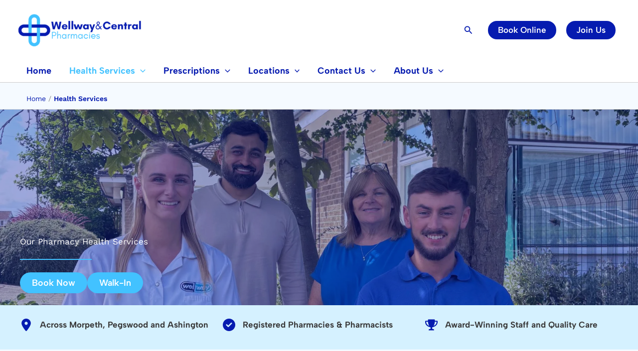

--- FILE ---
content_type: text/html; charset=UTF-8
request_url: https://wellwaycentral.co.uk/services/
body_size: 105524
content:
<!DOCTYPE html><html lang="en-GB"><head><meta charset="UTF-8"><meta name="viewport" content="width=device-width, initial-scale=1"><link rel="profile" href="https://gmpg.org/xfn/11"><link rel="preload" href="https://wellwaycentral.co.uk/wp-content/astra-local-fonts/albert-sans/i7dOIFdwYjGaAMFtZd_QA1ZbYFc.woff2" as="font" type="font/woff2" crossorigin><link rel="preload" href="https://wellwaycentral.co.uk/wp-content/astra-local-fonts/work-sans/QGYsz_wNahGAdqQ43Rh_fKDp.woff2" as="font" type="font/woff2" crossorigin><meta name='robots' content='index, follow, max-image-preview:large, max-snippet:-1, max-video-preview:-1' /> <script id="cookieyes" type="text/javascript" src="https://cdn-cookieyes.com/client_data/cc11b3c15cfc50f1f646609e/script.js"></script> <title>Our Health Services | Wellway &amp; Central Pharmacies</title><meta name="description" content="Explore our wide range of NHS and local pharmacy health services to support your wellbeing in the heart of Northumberland. Learn more &amp; book." /><link rel="canonical" href="https://wellwaycentral.co.uk/services/" /><meta property="og:locale" content="en_GB" /><meta property="og:type" content="article" /><meta property="og:title" content="Our Health Services | Wellway &amp; Central Pharmacies" /><meta property="og:description" content="Explore our wide range of NHS and local pharmacy health services to support your wellbeing in the heart of Northumberland. Learn more &amp; book." /><meta property="og:url" content="https://wellwaycentral.co.uk/services/" /><meta property="og:site_name" content="Wellway &amp; Central Pharmacies" /><meta property="article:publisher" content="https://facebook.com/WellwayMorpeth" /><meta property="article:modified_time" content="2025-12-04T02:25:58+00:00" /><meta property="og:image" content="https://wellwaycentral.co.uk/wp-content/uploads/2025/08/Our-Health-Services.jpg" /><meta property="og:image:width" content="1200" /><meta property="og:image:height" content="675" /><meta property="og:image:type" content="image/jpeg" /><meta name="twitter:card" content="summary_large_image" /><meta name="twitter:label1" content="Estimated reading time" /><meta name="twitter:data1" content="6 minutes" /> <script type="application/ld+json" class="yoast-schema-graph">{"@context":"https://schema.org","@graph":[{"@type":"WebPage","@id":"https://wellwaycentral.co.uk/services/","url":"https://wellwaycentral.co.uk/services/","name":"Our Health Services | Wellway & Central Pharmacies","isPartOf":{"@id":"https://wellwaycentral.co.uk/#website"},"primaryImageOfPage":{"@id":"https://wellwaycentral.co.uk/services/#primaryimage"},"image":{"@id":"https://wellwaycentral.co.uk/services/#primaryimage"},"thumbnailUrl":"https://wellwaycentral.co.uk/wp-content/uploads/2025/08/Our-Health-Services.jpg","datePublished":"2023-03-07T00:30:03+00:00","dateModified":"2025-12-04T02:25:58+00:00","description":"Explore our wide range of NHS and local pharmacy health services to support your wellbeing in the heart of Northumberland. Learn more & book.","breadcrumb":{"@id":"https://wellwaycentral.co.uk/services/#breadcrumb"},"inLanguage":"en-GB","potentialAction":[{"@type":"ReadAction","target":["https://wellwaycentral.co.uk/services/"]}]},{"@type":"ImageObject","inLanguage":"en-GB","@id":"https://wellwaycentral.co.uk/services/#primaryimage","url":"https://wellwaycentral.co.uk/wp-content/uploads/2025/08/Our-Health-Services.jpg","contentUrl":"https://wellwaycentral.co.uk/wp-content/uploads/2025/08/Our-Health-Services.jpg","width":1200,"height":675,"caption":"Health and Pharmacy Services in Northumberland"},{"@type":"BreadcrumbList","@id":"https://wellwaycentral.co.uk/services/#breadcrumb","itemListElement":[{"@type":"ListItem","position":1,"name":"Home","item":"https://wellwaycentral.co.uk/"},{"@type":"ListItem","position":2,"name":"Health Services"}]},{"@type":"WebSite","@id":"https://wellwaycentral.co.uk/#website","url":"https://wellwaycentral.co.uk/","name":"Wellway & Central Pharmacies","description":"Friendly, Local, and Modern Health Solutions","publisher":{"@id":"https://wellwaycentral.co.uk/#organization"},"potentialAction":[{"@type":"SearchAction","target":{"@type":"EntryPoint","urlTemplate":"https://wellwaycentral.co.uk/?s={search_term_string}"},"query-input":{"@type":"PropertyValueSpecification","valueRequired":true,"valueName":"search_term_string"}}],"inLanguage":"en-GB"},{"@type":"Organization","@id":"https://wellwaycentral.co.uk/#organization","name":"Wellway & Central Pharmacies","url":"https://wellwaycentral.co.uk/","logo":{"@type":"ImageObject","inLanguage":"en-GB","@id":"https://wellwaycentral.co.uk/#/schema/logo/image/","url":"https://wellwaycentral.co.uk/wp-content/uploads/2025/08/cropped-WellwayandCentralPharmacies.png","contentUrl":"https://wellwaycentral.co.uk/wp-content/uploads/2025/08/cropped-WellwayandCentralPharmacies.png","width":781,"height":214,"caption":"Wellway & Central Pharmacies"},"image":{"@id":"https://wellwaycentral.co.uk/#/schema/logo/image/"},"sameAs":["https://facebook.com/WellwayMorpeth","https://facebook.com/CentralAshington","https://facebook.com/WellwayPegswood","https://www.facebook.com/AshingtonPharmacy"]}]}</script> <link rel='dns-prefetch' href='//www.google.com' /><link rel='dns-prefetch' href='//app.charac.co.uk' /><link rel='dns-prefetch' href='//fonts.googleapis.com' /><link rel='preconnect' href='https://cdn-cookieyes.com' /><link rel="alternate" type="application/rss+xml" title="Wellway &amp; Central Pharmacies &raquo; Feed" href="https://wellwaycentral.co.uk/feed/" /><link rel="alternate" title="oEmbed (JSON)" type="application/json+oembed" href="https://wellwaycentral.co.uk/wp-json/oembed/1.0/embed?url=https%3A%2F%2Fwellwaycentral.co.uk%2Fservices%2F" /><link rel="alternate" title="oEmbed (XML)" type="text/xml+oembed" href="https://wellwaycentral.co.uk/wp-json/oembed/1.0/embed?url=https%3A%2F%2Fwellwaycentral.co.uk%2Fservices%2F&#038;format=xml" /><style id='wp-img-auto-sizes-contain-inline-css'>img:is([sizes=auto i],[sizes^="auto," i]){contain-intrinsic-size:3000px 1500px}</style><link data-optimized="1" rel='stylesheet' id='astra-theme-css-css' href='https://wellwaycentral.co.uk/wp-content/litespeed/css/3d7d7794ea5f988a6b84ac43afa6e469.css?ver=fe065' media='all' /><style id='astra-theme-css-inline-css'>:root{--ast-post-nav-space:0;--ast-container-default-xlg-padding:3em;--ast-container-default-lg-padding:3em;--ast-container-default-slg-padding:2em;--ast-container-default-md-padding:3em;--ast-container-default-sm-padding:3em;--ast-container-default-xs-padding:2.4em;--ast-container-default-xxs-padding:1.8em;--ast-code-block-background:#EEEEEE;--ast-comment-inputs-background:#FAFAFA;--ast-normal-container-width:1200px;--ast-narrow-container-width:750px;--ast-blog-title-font-weight:normal;--ast-blog-meta-weight:inherit;--ast-global-color-primary:var(--ast-global-color-5);--ast-global-color-secondary:var(--ast-global-color-4);--ast-global-color-alternate-background:var(--ast-global-color-7);--ast-global-color-subtle-background:var(--ast-global-color-6);--ast-bg-style-guide:var( --ast-global-color-secondary,--ast-global-color-5 );--ast-shadow-style-guide:0px 0px 4px 0 #00000057;--ast-global-dark-bg-style:#fff;--ast-global-dark-lfs:#fbfbfb;--ast-widget-bg-color:#fafafa;--ast-wc-container-head-bg-color:#fbfbfb;--ast-title-layout-bg:#eeeeee;--ast-search-border-color:#e7e7e7;--ast-lifter-hover-bg:#e6e6e6;--ast-gallery-block-color:#000;--srfm-color-input-label:var(--ast-global-color-2)}html{font-size:106.25%}a{color:var(--ast-global-color-1)}a:hover,a:focus{color:var(--ast-global-color-6)}body,button,input,select,textarea,.ast-button,.ast-custom-button{font-family:'Work Sans',sans-serif;font-weight:400;font-size:17px;font-size:1rem;line-height:var(--ast-body-line-height,1.86em)}blockquote{color:var(--ast-global-color-2)}p,.entry-content p{margin-bottom:1em}h1,h2,h3,h4,h5,h6,.entry-content :where(h1,h2,h3,h4,h5,h6),.site-title,.site-title a{font-family:'Albert Sans',sans-serif;font-weight:700;letter-spacing:0}.site-title{font-size:35px;font-size:2.0588235294118rem;display:none}header .custom-logo-link img{max-width:250px;width:250px}.astra-logo-svg{width:250px}.site-header .site-description{font-size:15px;font-size:.88235294117647rem;display:none}.entry-title{font-size:30px;font-size:1.7647058823529rem}.archive .ast-article-post .ast-article-inner,.blog .ast-article-post .ast-article-inner,.archive .ast-article-post .ast-article-inner:hover,.blog .ast-article-post .ast-article-inner:hover{border-top-left-radius:25px;border-top-right-radius:25px;border-bottom-right-radius:25px;border-bottom-left-radius:25px;overflow:hidden}h1,.entry-content :where(h1){font-size:56px;font-size:3.2941176470588rem;font-weight:700;font-family:'Albert Sans',sans-serif;line-height:1.4em}h2,.entry-content :where(h2){font-size:40px;font-size:2.3529411764706rem;font-weight:700;font-family:'Albert Sans',sans-serif;line-height:1.25em}h3,.entry-content :where(h3){font-size:24px;font-size:1.4117647058824rem;font-weight:700;font-family:'Albert Sans',sans-serif;line-height:1.2em}h4,.entry-content :where(h4){font-size:22px;font-size:1.2941176470588rem;line-height:1.2em;font-weight:700;font-family:'Albert Sans',sans-serif}h5,.entry-content :where(h5){font-size:20px;font-size:1.1764705882353rem;line-height:1.2em;font-weight:700;font-family:'Albert Sans',sans-serif}h6,.entry-content :where(h6){font-size:18px;font-size:1.0588235294118rem;line-height:1.25em;font-weight:700;font-family:'Albert Sans',sans-serif}::selection{background-color:var(--ast-global-color-1);color:#fff}body,h1,h2,h3,h4,h5,h6,.entry-title a,.entry-content :where(h1,h2,h3,h4,h5,h6){color:var(--ast-global-color-2)}.tagcloud a:hover,.tagcloud a:focus,.tagcloud a.current-item{color:#fff;border-color:var(--ast-global-color-1);background-color:var(--ast-global-color-1)}input:focus,input[type="text"]:focus,input[type="email"]:focus,input[type="url"]:focus,input[type="password"]:focus,input[type="reset"]:focus,input[type="search"]:focus,textarea:focus{border-color:var(--ast-global-color-1)}input[type="radio"]:checked,input[type=reset],input[type="checkbox"]:checked,input[type="checkbox"]:hover:checked,input[type="checkbox"]:focus:checked,input[type=range]::-webkit-slider-thumb{border-color:var(--ast-global-color-1);background-color:var(--ast-global-color-1);box-shadow:none}.site-footer a:hover+.post-count,.site-footer a:focus+.post-count{background:var(--ast-global-color-1);border-color:var(--ast-global-color-1)}.single .nav-links .nav-previous,.single .nav-links .nav-next{color:var(--ast-global-color-1)}.entry-meta,.entry-meta *{line-height:1.45;color:var(--ast-global-color-1)}.entry-meta a:not(.ast-button):hover,.entry-meta a:not(.ast-button):hover *,.entry-meta a:not(.ast-button):focus,.entry-meta a:not(.ast-button):focus *,.page-links>.page-link,.page-links .page-link:hover,.post-navigation a:hover{color:var(--ast-global-color-6)}#cat option,.secondary .calendar_wrap thead a,.secondary .calendar_wrap thead a:visited{color:var(--ast-global-color-1)}.secondary .calendar_wrap #today,.ast-progress-val span{background:var(--ast-global-color-1)}.secondary a:hover+.post-count,.secondary a:focus+.post-count{background:var(--ast-global-color-1);border-color:var(--ast-global-color-1)}.calendar_wrap #today>a{color:#fff}.page-links .page-link,.single .post-navigation a{color:var(--ast-global-color-1)}.ast-search-menu-icon .search-form button.search-submit{padding:0 4px}.ast-search-menu-icon form.search-form{padding-right:0}.ast-search-menu-icon.slide-search input.search-field{width:0}.ast-header-search .ast-search-menu-icon.ast-dropdown-active .search-form,.ast-header-search .ast-search-menu-icon.ast-dropdown-active .search-field:focus{transition:all 0.2s}.search-form input.search-field:focus{outline:none}.ast-archive-title{color:var(--ast-global-color-1)}.widget-title,.widget .wp-block-heading{font-size:24px;font-size:1.4117647058824rem;color:var(--ast-global-color-1)}.ast-single-post .entry-content a,.ast-comment-content a:not(.ast-comment-edit-reply-wrap a){text-decoration:underline}.ast-single-post .wp-block-button .wp-block-button__link,.ast-single-post .entry-content .uagb-tab a,.ast-single-post .entry-content .uagb-ifb-cta a,.ast-single-post .entry-content .wp-block-uagb-buttons a,.ast-single-post .entry-content .uabb-module-content a,.ast-single-post .entry-content .uagb-post-grid a,.ast-single-post .entry-content .uagb-timeline a,.ast-single-post .entry-content .uagb-toc__wrap a,.ast-single-post .entry-content .uagb-taxomony-box a,.entry-content .wp-block-latest-posts>li>a,.ast-single-post .entry-content .wp-block-file__button,a.ast-post-filter-single,.ast-single-post .wp-block-buttons .wp-block-button.is-style-outline .wp-block-button__link,.ast-single-post .ast-comment-content .comment-reply-link,.ast-single-post .ast-comment-content .comment-edit-link{text-decoration:none}.ast-search-menu-icon.slide-search a:focus-visible:focus-visible,.astra-search-icon:focus-visible,#close:focus-visible,a:focus-visible,.ast-menu-toggle:focus-visible,.site .skip-link:focus-visible,.wp-block-loginout input:focus-visible,.wp-block-search.wp-block-search__button-inside .wp-block-search__inside-wrapper,.ast-header-navigation-arrow:focus-visible,.ast-orders-table__row .ast-orders-table__cell:focus-visible,a#ast-apply-coupon:focus-visible,#ast-apply-coupon:focus-visible,#close:focus-visible,.button.search-submit:focus-visible,#search_submit:focus,.normal-search:focus-visible,.ast-header-account-wrap:focus-visible,.astra-cart-drawer-close:focus,.ast-single-variation:focus,.ast-button:focus,.ast-builder-button-wrap:has(.ast-custom-button-link:focus),.ast-builder-button-wrap .ast-custom-button-link:focus{outline-style:solid;outline-color:inherit;outline-width:thin}input:focus,input[type="text"]:focus,input[type="email"]:focus,input[type="url"]:focus,input[type="password"]:focus,input[type="reset"]:focus,input[type="search"]:focus,input[type="number"]:focus,textarea:focus,.wp-block-search__input:focus,[data-section="section-header-mobile-trigger"] .ast-button-wrap .ast-mobile-menu-trigger-minimal:focus,.ast-mobile-popup-drawer.active .menu-toggle-close:focus,#ast-scroll-top:focus,#coupon_code:focus,#ast-coupon-code:focus{border-style:solid;border-color:inherit;border-width:thin}input{outline:none}.site-logo-img img{transition:all 0.2s linear}body .ast-oembed-container *{position:absolute;top:0;width:100%;height:100%;left:0}body .wp-block-embed-pocket-casts .ast-oembed-container *{position:unset}.ast-single-post-featured-section+article{margin-top:2em}.site-content .ast-single-post-featured-section img{width:100%;overflow:hidden;object-fit:cover}.site>.ast-single-related-posts-container{margin-top:0}@media (min-width:922px){.ast-desktop .ast-container--narrow{max-width:var(--ast-narrow-container-width);margin:0 auto}}.ast-page-builder-template .hentry{margin:0}.ast-page-builder-template .site-content>.ast-container{max-width:100%;padding:0}.ast-page-builder-template .site .site-content #primary{padding:0;margin:0}.ast-page-builder-template .no-results{text-align:center;margin:4em auto}.ast-page-builder-template .ast-pagination{padding:2em}.ast-page-builder-template .entry-header.ast-no-title.ast-no-thumbnail{margin-top:0}.ast-page-builder-template .entry-header.ast-header-without-markup{margin-top:0;margin-bottom:0}.ast-page-builder-template .entry-header.ast-no-title.ast-no-meta{margin-bottom:0}.ast-page-builder-template.single .post-navigation{padding-bottom:2em}.ast-page-builder-template.single-post .site-content>.ast-container{max-width:100%}.ast-page-builder-template .entry-header{margin-top:2em;margin-left:auto;margin-right:auto}.ast-page-builder-template .ast-archive-description{margin:2em auto 0;padding-left:20px;padding-right:20px}.ast-page-builder-template .ast-row{margin-left:0;margin-right:0}.single.ast-page-builder-template .entry-header+.entry-content,.single.ast-page-builder-template .ast-single-entry-banner+.site-content article .entry-content{margin-bottom:2em}@media(min-width:921px){.ast-page-builder-template.archive.ast-right-sidebar .ast-row article,.ast-page-builder-template.archive.ast-left-sidebar .ast-row article{padding-left:0;padding-right:0}}@media (max-width:921.9px){#ast-desktop-header{display:none}}@media (min-width:922px){#ast-mobile-header{display:none}}.wp-block-buttons.aligncenter{justify-content:center}@media (max-width:921px){.ast-theme-transparent-header #primary,.ast-theme-transparent-header #secondary{padding:0}}@media (max-width:921px){.ast-plain-container.ast-no-sidebar #primary{padding:0}}.ast-plain-container.ast-no-sidebar #primary{margin-top:0;margin-bottom:0}.ast-separate-container.ast-single-post.ast-right-sidebar #primary,.ast-separate-container.ast-single-post.ast-left-sidebar #primary,.ast-separate-container.ast-single-post #primary,.ast-plain-container.ast-single-post #primary,.ast-narrow-container.ast-single-post #primary{margin-top:0;margin-bottom:0}.ast-left-sidebar.ast-single-post #primary,.ast-right-sidebar.ast-single-post #primary,.ast-separate-container.ast-single-post.ast-right-sidebar #primary,.ast-separate-container.ast-single-post.ast-left-sidebar #primary,.ast-separate-container.ast-single-post #primary,.ast-narrow-container.ast-single-post #primary{padding-left:0;padding-right:0}.ast-separate-container #primary,.ast-narrow-container #primary{padding-top:0}.ast-separate-container #primary,.ast-narrow-container #primary{padding-bottom:0}.wp-block-button.is-style-outline .wp-block-button__link{border-color:var(--ast-global-color-1);border-top-width:0;border-right-width:0;border-bottom-width:0;border-left-width:0}div.wp-block-button.is-style-outline>.wp-block-button__link:not(.has-text-color),div.wp-block-button.wp-block-button__link.is-style-outline:not(.has-text-color){color:var(--ast-global-color-1)}.wp-block-button.is-style-outline .wp-block-button__link:hover,.wp-block-buttons .wp-block-button.is-style-outline .wp-block-button__link:focus,.wp-block-buttons .wp-block-button.is-style-outline>.wp-block-button__link:not(.has-text-color):hover,.wp-block-buttons .wp-block-button.wp-block-button__link.is-style-outline:not(.has-text-color):hover{color:var(--ast-global-color-4);background-color:var(--ast-global-color-6);border-color:var(--ast-global-color-6)}.post-page-numbers.current .page-link,.ast-pagination .page-numbers.current{color:#fff;border-color:var(--ast-global-color-1);background-color:var(--ast-global-color-1)}.wp-block-button.is-style-outline .wp-block-button__link{border-top-width:0;border-right-width:0;border-bottom-width:0;border-left-width:0}.wp-block-buttons .wp-block-button.is-style-outline .wp-block-button__link.wp-element-button,.ast-outline-button,.wp-block-uagb-buttons-child .uagb-buttons-repeater.ast-outline-button{border-color:var(--ast-global-color-6);border-top-width:0;border-right-width:0;border-bottom-width:0;border-left-width:0;font-family:'Albert Sans',sans-serif;font-weight:600;font-size:17px;font-size:1rem;line-height:1em;text-transform:capitalize;padding-top:10px;padding-right:20px;padding-bottom:10px;padding-left:20px;border-top-left-radius:30px;border-top-right-radius:30px;border-bottom-right-radius:30px;border-bottom-left-radius:30px}.wp-block-buttons .wp-block-button.is-style-outline>.wp-block-button__link:not(.has-text-color),.wp-block-buttons .wp-block-button.wp-block-button__link.is-style-outline:not(.has-text-color),.ast-outline-button{color:var(--ast-global-color-5)}.wp-block-button.is-style-outline .wp-block-button__link:hover,.wp-block-buttons .wp-block-button.is-style-outline .wp-block-button__link:focus,.wp-block-buttons .wp-block-button.is-style-outline>.wp-block-button__link:not(.has-text-color):hover,.wp-block-buttons .wp-block-button.wp-block-button__link.is-style-outline:not(.has-text-color):hover,.ast-outline-button:hover,.ast-outline-button:focus,.wp-block-uagb-buttons-child .uagb-buttons-repeater.ast-outline-button:hover,.wp-block-uagb-buttons-child .uagb-buttons-repeater.ast-outline-button:focus{color:var(--ast-global-color-4);background-color:var(--ast-global-color-1);border-color:var(--ast-global-color-1)}.wp-block-button .wp-block-button__link.wp-element-button.is-style-outline:not(.has-background),.wp-block-button.is-style-outline>.wp-block-button__link.wp-element-button:not(.has-background),.ast-outline-button{background-color:var(--ast-global-color-6)}.wp-block-buttons .wp-block-button .wp-block-button__link.is-style-outline:not(.has-background),.wp-block-buttons .wp-block-button.is-style-outline>.wp-block-button__link:not(.has-background),.ast-outline-button{background-color:var(--ast-global-color-6);color:var(--ast-global-color-5)}.entry-content[data-ast-blocks-layout]>figure{margin-bottom:1em}h1.widget-title{font-weight:700}h2.widget-title{font-weight:700}h3.widget-title{font-weight:700}#page{display:flex;flex-direction:column;min-height:100vh}.ast-404-layout-1 h1.page-title{color:var(--ast-global-color-2)}.single .post-navigation a{line-height:1em;height:inherit}.error-404 .page-sub-title{font-size:1.5rem;font-weight:inherit}.search .site-content .content-area .search-form{margin-bottom:0}#page .site-content{flex-grow:1}.widget{margin-bottom:1.25em}#secondary li{line-height:1.5em}#secondary .wp-block-group h2{margin-bottom:.7em}#secondary h2{font-size:1.7rem}.ast-separate-container .ast-article-post,.ast-separate-container .ast-article-single,.ast-separate-container .comment-respond{padding:3em}.ast-separate-container .ast-article-single .ast-article-single{padding:0}.ast-article-single .wp-block-post-template-is-layout-grid{padding-left:0}.ast-separate-container .comments-title,.ast-narrow-container .comments-title{padding:1.5em 2em}.ast-page-builder-template .comment-form-textarea,.ast-comment-formwrap .ast-grid-common-col{padding:0}.ast-comment-formwrap{padding:0;display:inline-flex;column-gap:20px;width:100%;margin-left:0;margin-right:0}.comments-area textarea#comment:focus,.comments-area textarea#comment:active,.comments-area .ast-comment-formwrap input[type="text"]:focus,.comments-area .ast-comment-formwrap input[type="text"]:active{box-shadow:none;outline:none}.archive.ast-page-builder-template .entry-header{margin-top:2em}.ast-page-builder-template .ast-comment-formwrap{width:100%}.entry-title{margin-bottom:.5em}.ast-archive-description p{font-size:inherit;font-weight:inherit;line-height:inherit}.ast-separate-container .ast-comment-list li.depth-1,.hentry{margin-bottom:2em}@media (min-width:921px){.ast-left-sidebar.ast-page-builder-template #secondary,.archive.ast-right-sidebar.ast-page-builder-template .site-main{padding-left:20px;padding-right:20px}}@media (max-width:544px){.ast-comment-formwrap.ast-row{column-gap:10px;display:inline-block}#ast-commentform .ast-grid-common-col{position:relative;width:100%}}@media (min-width:1201px){.ast-separate-container .ast-article-post,.ast-separate-container .ast-article-single,.ast-separate-container .ast-author-box,.ast-separate-container .ast-404-layout-1,.ast-separate-container .no-results{padding:3em}}@media (max-width:921px){.ast-left-sidebar #content>.ast-container{display:flex;flex-direction:column-reverse;width:100%}}@media (min-width:922px){.ast-separate-container.ast-right-sidebar #primary,.ast-separate-container.ast-left-sidebar #primary{border:0}.search-no-results.ast-separate-container #primary{margin-bottom:4em}}.wp-block-button .wp-block-button__link{color:var(--ast-global-color-5)}.wp-block-button .wp-block-button__link:hover,.wp-block-button .wp-block-button__link:focus{color:var(--ast-global-color-4);background-color:var(--ast-global-color-6);border-color:var(--ast-global-color-6)}.wp-block-button .wp-block-button__link,.wp-block-search .wp-block-search__button,body .wp-block-file .wp-block-file__button{border-style:solid;border-top-width:0;border-right-width:0;border-left-width:0;border-bottom-width:0;border-color:var(--ast-global-color-1);background-color:var(--ast-global-color-1);color:var(--ast-global-color-5);font-family:'Albert Sans',sans-serif;font-weight:600;line-height:1em;text-transform:capitalize;font-size:17px;font-size:1rem;border-top-left-radius:30px;border-top-right-radius:30px;border-bottom-right-radius:30px;border-bottom-left-radius:30px;padding-top:10px;padding-right:20px;padding-bottom:10px;padding-left:20px}.menu-toggle,button,.ast-button,.ast-custom-button,.button,input#submit,input[type="button"],input[type="submit"],input[type="reset"],form[CLASS*="wp-block-search__"].wp-block-search .wp-block-search__inside-wrapper .wp-block-search__button,body .wp-block-file .wp-block-file__button,.search .search-submit{border-style:solid;border-top-width:0;border-right-width:0;border-left-width:0;border-bottom-width:0;color:var(--ast-global-color-5);border-color:var(--ast-global-color-1);background-color:var(--ast-global-color-1);padding-top:10px;padding-right:20px;padding-bottom:10px;padding-left:20px;font-family:'Albert Sans',sans-serif;font-weight:600;font-size:17px;font-size:1rem;line-height:1em;text-transform:capitalize;border-top-left-radius:30px;border-top-right-radius:30px;border-bottom-right-radius:30px;border-bottom-left-radius:30px}button:focus,.menu-toggle:hover,button:hover,.ast-button:hover,.ast-custom-button:hover .button:hover,.ast-custom-button:hover,input[type=reset]:hover,input[type=reset]:focus,input#submit:hover,input#submit:focus,input[type="button"]:hover,input[type="button"]:focus,input[type="submit"]:hover,input[type="submit"]:focus,form[CLASS*="wp-block-search__"].wp-block-search .wp-block-search__inside-wrapper .wp-block-search__button:hover,form[CLASS*="wp-block-search__"].wp-block-search .wp-block-search__inside-wrapper .wp-block-search__button:focus,body .wp-block-file .wp-block-file__button:hover,body .wp-block-file .wp-block-file__button:focus{color:var(--ast-global-color-4);background-color:var(--ast-global-color-6);border-color:var(--ast-global-color-6)}form[CLASS*="wp-block-search__"].wp-block-search .wp-block-search__inside-wrapper .wp-block-search__button.has-icon{padding-top:calc(10px - 3px);padding-right:calc(20px - 3px);padding-bottom:calc(10px - 3px);padding-left:calc(20px - 3px)}@media (max-width:921px){.ast-mobile-header-stack .main-header-bar .ast-search-menu-icon{display:inline-block}.ast-header-break-point.ast-header-custom-item-outside .ast-mobile-header-stack .main-header-bar .ast-search-icon{margin:0}.ast-comment-avatar-wrap img{max-width:2.5em}.ast-comment-meta{padding:0 1.8888em 1.3333em}.ast-separate-container .ast-comment-list li.depth-1{padding:1.5em 2.14em}.ast-separate-container .comment-respond{padding:2em 2.14em}}@media (min-width:544px){.ast-container{max-width:100%}}@media (max-width:544px){.ast-separate-container .ast-article-post,.ast-separate-container .ast-article-single,.ast-separate-container .comments-title,.ast-separate-container .ast-archive-description{padding:1.5em 1em}.ast-separate-container #content .ast-container{padding-left:.54em;padding-right:.54em}.ast-separate-container .ast-comment-list .bypostauthor{padding:.5em}.ast-search-menu-icon.ast-dropdown-active .search-field{width:170px}}@media (max-width:921px){.ast-header-break-point .ast-search-menu-icon.slide-search .search-form{right:0}.ast-header-break-point .ast-mobile-header-stack .ast-search-menu-icon.slide-search .search-form{right:-1em}}#ast-mobile-header .ast-site-header-cart-li a{pointer-events:none}@media (min-width:545px){.ast-page-builder-template .comments-area,.single.ast-page-builder-template .entry-header,.single.ast-page-builder-template .post-navigation,.single.ast-page-builder-template .ast-single-related-posts-container{max-width:1240px;margin-left:auto;margin-right:auto}}.ast-separate-container{background-color:var(--ast-global-color-4);background-image:none}@media (max-width:921px){.widget-title{font-size:22px;font-size:1.375rem}body,button,input,select,textarea,.ast-button,.ast-custom-button{font-size:16px;font-size:.94117647058824rem}#secondary,#secondary button,#secondary input,#secondary select,#secondary textarea{font-size:16px;font-size:.94117647058824rem}.site-title{display:none}.site-header .site-description{display:none}h1,.entry-content :where(h1){font-size:45px}h2,.entry-content :where(h2){font-size:25px}h3,.entry-content :where(h3){font-size:20px}h4,.entry-content :where(h4){font-size:22px;font-size:1.2941176470588rem}h5,.entry-content :where(h5){font-size:20px;font-size:1.1764705882353rem}h6,.entry-content :where(h6){font-size:18px;font-size:1.0588235294118rem}.astra-logo-svg{width:220px}header .custom-logo-link img,.ast-header-break-point .site-logo-img .custom-mobile-logo-link img{max-width:220px;width:220px}body,.ast-separate-container{background-color:var(--ast-global-color-4);background-image:none}}@media (max-width:544px){.widget-title{font-size:21px;font-size:1.4rem}body,button,input,select,textarea,.ast-button,.ast-custom-button{font-size:15px;font-size:.88235294117647rem}#secondary,#secondary button,#secondary input,#secondary select,#secondary textarea{font-size:15px;font-size:.88235294117647rem}.site-title{display:none}.site-header .site-description{display:none}h1,.entry-content :where(h1){font-size:32px}h2,.entry-content :where(h2){font-size:24px}h3,.entry-content :where(h3){font-size:22px}h4,.entry-content :where(h4){font-size:20px;font-size:1.1764705882353rem}h5,.entry-content :where(h5){font-size:18px;font-size:1.0588235294118rem}h6,.entry-content :where(h6){font-size:16px;font-size:.94117647058824rem}header .custom-logo-link img,.ast-header-break-point .site-branding img,.ast-header-break-point .custom-logo-link img{max-width:131px;width:131px}.astra-logo-svg{width:131px}.ast-header-break-point .site-logo-img .custom-mobile-logo-link img{max-width:131px}body,.ast-separate-container{background-color:var(--ast-global-color-4);background-image:none}}@media (max-width:544px){html{font-size:106.25%}}@media (min-width:922px){.ast-container{max-width:1240px}}@media (min-width:922px){.site-content .ast-container{display:flex}}@media (max-width:921px){.site-content .ast-container{flex-direction:column}}@media (min-width:922px){.blog .site-content>.ast-container,.archive .site-content>.ast-container,.search .site-content>.ast-container{max-width:1200px}}@media (min-width:922px){.main-header-menu .sub-menu .menu-item.ast-left-align-sub-menu:hover>.sub-menu,.main-header-menu .sub-menu .menu-item.ast-left-align-sub-menu.focus>.sub-menu{margin-left:0}}.wp-block-file{display:flex;align-items:center;flex-wrap:wrap;justify-content:space-between}.wp-block-pullquote{border:none}.wp-block-pullquote blockquote::before{content:"\201D";font-family:"Helvetica",sans-serif;display:flex;transform:rotate(180deg);font-size:6rem;font-style:normal;line-height:1;font-weight:700;align-items:center;justify-content:center}.has-text-align-right>blockquote::before{justify-content:flex-start}.has-text-align-left>blockquote::before{justify-content:flex-end}figure.wp-block-pullquote.is-style-solid-color blockquote{max-width:100%;text-align:inherit}:root{--wp--custom--ast-default-block-top-padding:3em;--wp--custom--ast-default-block-right-padding:3em;--wp--custom--ast-default-block-bottom-padding:3em;--wp--custom--ast-default-block-left-padding:3em;--wp--custom--ast-container-width:1200px;--wp--custom--ast-content-width-size:1200px;--wp--custom--ast-wide-width-size:calc(1200px + var(--wp--custom--ast-default-block-left-padding) + var(--wp--custom--ast-default-block-right-padding))}.ast-narrow-container{--wp--custom--ast-content-width-size:750px;--wp--custom--ast-wide-width-size:750px}@media(max-width:921px){:root{--wp--custom--ast-default-block-top-padding:3em;--wp--custom--ast-default-block-right-padding:2em;--wp--custom--ast-default-block-bottom-padding:3em;--wp--custom--ast-default-block-left-padding:2em}}@media(max-width:544px){:root{--wp--custom--ast-default-block-top-padding:3em;--wp--custom--ast-default-block-right-padding:1.5em;--wp--custom--ast-default-block-bottom-padding:3em;--wp--custom--ast-default-block-left-padding:1.5em}}.entry-content>.wp-block-group,.entry-content>.wp-block-cover,.entry-content>.wp-block-columns{padding-top:var(--wp--custom--ast-default-block-top-padding);padding-right:var(--wp--custom--ast-default-block-right-padding);padding-bottom:var(--wp--custom--ast-default-block-bottom-padding);padding-left:var(--wp--custom--ast-default-block-left-padding)}.ast-plain-container.ast-no-sidebar .entry-content>.alignfull,.ast-page-builder-template .ast-no-sidebar .entry-content>.alignfull{margin-left:calc(-50vw + 50%);margin-right:calc(-50vw + 50%);max-width:100vw;width:100vw}.ast-plain-container.ast-no-sidebar .entry-content .alignfull .alignfull,.ast-page-builder-template.ast-no-sidebar .entry-content .alignfull .alignfull,.ast-plain-container.ast-no-sidebar .entry-content .alignfull .alignwide,.ast-page-builder-template.ast-no-sidebar .entry-content .alignfull .alignwide,.ast-plain-container.ast-no-sidebar .entry-content .alignwide .alignfull,.ast-page-builder-template.ast-no-sidebar .entry-content .alignwide .alignfull,.ast-plain-container.ast-no-sidebar .entry-content .alignwide .alignwide,.ast-page-builder-template.ast-no-sidebar .entry-content .alignwide .alignwide,.ast-plain-container.ast-no-sidebar .entry-content .wp-block-column .alignfull,.ast-page-builder-template.ast-no-sidebar .entry-content .wp-block-column .alignfull,.ast-plain-container.ast-no-sidebar .entry-content .wp-block-column .alignwide,.ast-page-builder-template.ast-no-sidebar .entry-content .wp-block-column .alignwide{margin-left:auto;margin-right:auto;width:100%}[data-ast-blocks-layout] .wp-block-separator:not(.is-style-dots){height:0}[data-ast-blocks-layout] .wp-block-separator{margin:20px auto}[data-ast-blocks-layout] .wp-block-separator:not(.is-style-wide):not(.is-style-dots){max-width:100px}[data-ast-blocks-layout] .wp-block-separator.has-background{padding:0}.entry-content[data-ast-blocks-layout]>*{max-width:var(--wp--custom--ast-content-width-size);margin-left:auto;margin-right:auto}.entry-content[data-ast-blocks-layout]>.alignwide{max-width:var(--wp--custom--ast-wide-width-size)}.entry-content[data-ast-blocks-layout] .alignfull{max-width:none}.entry-content .wp-block-columns{margin-bottom:0}blockquote{margin:1.5em;border-color:rgb(0 0 0 / .05)}.wp-block-quote:not(.has-text-align-right):not(.has-text-align-center){border-left:5px solid rgb(0 0 0 / .05)}.has-text-align-right>blockquote,blockquote.has-text-align-right{border-right:5px solid rgb(0 0 0 / .05)}.has-text-align-left>blockquote,blockquote.has-text-align-left{border-left:5px solid rgb(0 0 0 / .05)}.wp-block-site-tagline,.wp-block-latest-posts .read-more{margin-top:15px}.wp-block-loginout p label{display:block}.wp-block-loginout p:not(.login-remember):not(.login-submit) input{width:100%}.wp-block-loginout input:focus{border-color:#fff0}.wp-block-loginout input:focus{outline:thin dotted}.entry-content .wp-block-media-text .wp-block-media-text__content{padding:0 0 0 8%}.entry-content .wp-block-media-text.has-media-on-the-right .wp-block-media-text__content{padding:0 8% 0 0}.entry-content .wp-block-media-text.has-background .wp-block-media-text__content{padding:8%}.entry-content .wp-block-cover:not([class*="background-color"]):not(.has-text-color.has-link-color) .wp-block-cover__inner-container,.entry-content .wp-block-cover:not([class*="background-color"]) .wp-block-cover-image-text,.entry-content .wp-block-cover:not([class*="background-color"]) .wp-block-cover-text,.entry-content .wp-block-cover-image:not([class*="background-color"]) .wp-block-cover__inner-container,.entry-content .wp-block-cover-image:not([class*="background-color"]) .wp-block-cover-image-text,.entry-content .wp-block-cover-image:not([class*="background-color"]) .wp-block-cover-text{color:var(--ast-global-color-primary,var(--ast-global-color-5))}.wp-block-loginout .login-remember input{width:1.1rem;height:1.1rem;margin:0 5px 4px 0;vertical-align:middle}.wp-block-latest-posts>li>*:first-child,.wp-block-latest-posts:not(.is-grid)>li:first-child{margin-top:0}.entry-content>.wp-block-buttons,.entry-content>.wp-block-uagb-buttons{margin-bottom:1.5em}.wp-block-search__inside-wrapper .wp-block-search__input{padding:0 10px;color:var(--ast-global-color-3);background:var(--ast-global-color-primary,var(--ast-global-color-5));border-color:var(--ast-border-color)}.wp-block-latest-posts .read-more{margin-bottom:1.5em}.wp-block-search__no-button .wp-block-search__inside-wrapper .wp-block-search__input{padding-top:5px;padding-bottom:5px}.wp-block-latest-posts .wp-block-latest-posts__post-date,.wp-block-latest-posts .wp-block-latest-posts__post-author{font-size:1rem}.wp-block-latest-posts>li>*,.wp-block-latest-posts:not(.is-grid)>li{margin-top:12px;margin-bottom:12px}.ast-page-builder-template .entry-content[data-ast-blocks-layout]>.alignwide:where(:not(.uagb-is-root-container):not(.spectra-is-root-container))>*{max-width:var(--wp--custom--ast-wide-width-size)}.ast-page-builder-template .entry-content[data-ast-blocks-layout]>.inherit-container-width>*,.ast-page-builder-template .entry-content[data-ast-blocks-layout]>*:not(.wp-block-group):where(:not(.uagb-is-root-container):not(.spectra-is-root-container))>*,.entry-content[data-ast-blocks-layout]>.wp-block-cover .wp-block-cover__inner-container{max-width:var(--wp--custom--ast-content-width-size);margin-left:auto;margin-right:auto}.ast-page-builder-template .entry-content[data-ast-blocks-layout]>*,.ast-page-builder-template .entry-content[data-ast-blocks-layout]>.alignfull:where(:not(.wp-block-group):not(.uagb-is-root-container):not(.spectra-is-root-container))>*{max-width:none}.entry-content[data-ast-blocks-layout] .wp-block-cover:not(.alignleft):not(.alignright){width:auto}@media(max-width:1200px){.ast-separate-container .entry-content>.alignfull,.ast-separate-container .entry-content[data-ast-blocks-layout]>.alignwide,.ast-plain-container .entry-content[data-ast-blocks-layout]>.alignwide,.ast-plain-container .entry-content .alignfull{margin-left:calc(-1 * min(var(--ast-container-default-xlg-padding),20px));margin-right:calc(-1 * min(var(--ast-container-default-xlg-padding),20px))}}@media(min-width:1201px){.ast-separate-container .entry-content>.alignfull{margin-left:calc(-1 * var(--ast-container-default-xlg-padding));margin-right:calc(-1 * var(--ast-container-default-xlg-padding))}.ast-separate-container .entry-content[data-ast-blocks-layout]>.alignwide,.ast-plain-container .entry-content[data-ast-blocks-layout]>.alignwide{margin-left:calc(-1 * var(--wp--custom--ast-default-block-left-padding));margin-right:calc(-1 * var(--wp--custom--ast-default-block-right-padding))}}@media(min-width:921px){.ast-separate-container .entry-content .wp-block-group.alignwide:not(.inherit-container-width)>:where(:not(.alignleft):not(.alignright)),.ast-plain-container .entry-content .wp-block-group.alignwide:not(.inherit-container-width)>:where(:not(.alignleft):not(.alignright)){max-width:calc(var(--wp--custom--ast-content-width-size) + 80px)}.ast-plain-container.ast-right-sidebar .entry-content[data-ast-blocks-layout] .alignfull,.ast-plain-container.ast-left-sidebar .entry-content[data-ast-blocks-layout] .alignfull{margin-left:-60px;margin-right:-60px}}@media(min-width:544px){.entry-content>.alignleft{margin-right:20px}.entry-content>.alignright{margin-left:20px}}@media (max-width:544px){.wp-block-columns .wp-block-column:not(:last-child){margin-bottom:20px}.wp-block-latest-posts{margin:0}}@media(max-width:600px){.entry-content .wp-block-media-text .wp-block-media-text__content,.entry-content .wp-block-media-text.has-media-on-the-right .wp-block-media-text__content{padding:8% 0 0}.entry-content .wp-block-media-text.has-background .wp-block-media-text__content{padding:8%}}.ast-page-builder-template .entry-header{padding-left:0}.ast-narrow-container .site-content .wp-block-uagb-image--align-full .wp-block-uagb-image__figure{max-width:100%;margin-left:auto;margin-right:auto}:root .has-ast-global-color-0-color{color:var(--ast-global-color-0)}:root .has-ast-global-color-0-background-color{background-color:var(--ast-global-color-0)}:root .wp-block-button .has-ast-global-color-0-color{color:var(--ast-global-color-0)}:root .wp-block-button .has-ast-global-color-0-background-color{background-color:var(--ast-global-color-0)}:root .has-ast-global-color-1-color{color:var(--ast-global-color-1)}:root .has-ast-global-color-1-background-color{background-color:var(--ast-global-color-1)}:root .wp-block-button .has-ast-global-color-1-color{color:var(--ast-global-color-1)}:root .wp-block-button .has-ast-global-color-1-background-color{background-color:var(--ast-global-color-1)}:root .has-ast-global-color-2-color{color:var(--ast-global-color-2)}:root .has-ast-global-color-2-background-color{background-color:var(--ast-global-color-2)}:root .wp-block-button .has-ast-global-color-2-color{color:var(--ast-global-color-2)}:root .wp-block-button .has-ast-global-color-2-background-color{background-color:var(--ast-global-color-2)}:root .has-ast-global-color-3-color{color:var(--ast-global-color-3)}:root .has-ast-global-color-3-background-color{background-color:var(--ast-global-color-3)}:root .wp-block-button .has-ast-global-color-3-color{color:var(--ast-global-color-3)}:root .wp-block-button .has-ast-global-color-3-background-color{background-color:var(--ast-global-color-3)}:root .has-ast-global-color-4-color{color:var(--ast-global-color-4)}:root .has-ast-global-color-4-background-color{background-color:var(--ast-global-color-4)}:root .wp-block-button .has-ast-global-color-4-color{color:var(--ast-global-color-4)}:root .wp-block-button .has-ast-global-color-4-background-color{background-color:var(--ast-global-color-4)}:root .has-ast-global-color-5-color{color:var(--ast-global-color-5)}:root .has-ast-global-color-5-background-color{background-color:var(--ast-global-color-5)}:root .wp-block-button .has-ast-global-color-5-color{color:var(--ast-global-color-5)}:root .wp-block-button .has-ast-global-color-5-background-color{background-color:var(--ast-global-color-5)}:root .has-ast-global-color-6-color{color:var(--ast-global-color-6)}:root .has-ast-global-color-6-background-color{background-color:var(--ast-global-color-6)}:root .wp-block-button .has-ast-global-color-6-color{color:var(--ast-global-color-6)}:root .wp-block-button .has-ast-global-color-6-background-color{background-color:var(--ast-global-color-6)}:root .has-ast-global-color-7-color{color:var(--ast-global-color-7)}:root .has-ast-global-color-7-background-color{background-color:var(--ast-global-color-7)}:root .wp-block-button .has-ast-global-color-7-color{color:var(--ast-global-color-7)}:root .wp-block-button .has-ast-global-color-7-background-color{background-color:var(--ast-global-color-7)}:root .has-ast-global-color-8-color{color:var(--ast-global-color-8)}:root .has-ast-global-color-8-background-color{background-color:var(--ast-global-color-8)}:root .wp-block-button .has-ast-global-color-8-color{color:var(--ast-global-color-8)}:root .wp-block-button .has-ast-global-color-8-background-color{background-color:var(--ast-global-color-8)}:root{--ast-global-color-0:#7bc9e9;--ast-global-color-1:#061bb0;--ast-global-color-2:#101218;--ast-global-color-3:#333333;--ast-global-color-4:#F3F5F5;--ast-global-color-5:#FFFFFF;--ast-global-color-6:#42c2ff;--ast-global-color-7:#d5f1ff;--ast-global-color-8:#d6dbff}:root{--ast-border-color:#dddddd}.ast-archive-entry-banner{-js-display:flex;display:flex;flex-direction:column;justify-content:center;text-align:center;position:relative;background:var(--ast-title-layout-bg)}.ast-archive-entry-banner[data-banner-width-type="custom"]{margin:0 auto;width:100%}.ast-archive-entry-banner[data-banner-layout="layout-1"]{background:inherit;padding:20px 0;text-align:left}body.archive .ast-archive-description{max-width:1200px;width:100%;text-align:left;padding-top:3em;padding-right:3em;padding-bottom:3em;padding-left:3em}body.archive .ast-archive-description .ast-archive-title,body.archive .ast-archive-description .ast-archive-title *{font-size:40px;font-size:2.3529411764706rem}body.archive .ast-archive-description>*:not(:last-child){margin-bottom:10px}@media (max-width:921px){body.archive .ast-archive-description{text-align:left}}@media (max-width:544px){body.archive .ast-archive-description{text-align:left}}.ast-breadcrumbs .trail-browse,.ast-breadcrumbs .trail-items,.ast-breadcrumbs .trail-items li{display:inline-block;margin:0;padding:0;border:none;background:inherit;text-indent:0;text-decoration:none}.ast-breadcrumbs .trail-browse{font-size:inherit;font-style:inherit;font-weight:inherit;color:inherit}.ast-breadcrumbs .trail-items{list-style:none}.trail-items li::after{padding:0 .3em;content:"\00bb"}.trail-items li:last-of-type::after{display:none}.trail-items li::after{content:"\002F"}.ast-breadcrumbs-wrapper .breadcrumb_last{color:var(--ast-global-color-1)}.ast-breadcrumbs-wrapper a:hover{color:var(--ast-global-color-6)}.ast-breadcrumbs-wrapper a,.ast-breadcrumbs-wrapper .breadcrumb_last,.ast-breadcrumbs-wrapper span{font-size:14px;font-size:.82352941176471rem}.ast-breadcrumbs-wrapper,.main-header-bar.ast-header-breadcrumb{background-color:#f5faff}.main-header-bar.ast-header-breadcrumb,.ast-header-break-point .main-header-bar.ast-header-breadcrumb,.ast-header-break-point .header-main-layout-2 .main-header-bar.ast-header-breadcrumb,.ast-header-break-point .ast-mobile-header-stack .main-header-bar.ast-header-breadcrumb,.ast-default-menu-enable.ast-main-header-nav-open.ast-header-break-point .main-header-bar-wrap .main-header-bar.ast-header-breadcrumb,.ast-main-header-nav-open .main-header-bar-wrap .main-header-bar.ast-header-breadcrumb{padding-top:20px;padding-bottom:10px}.ast-breadcrumbs-wrapper{text-align:left}@media (max-width:921px){.ast-breadcrumbs-wrapper,.main-header-bar.ast-header-breadcrumb{background-color:var(--ast-global-color-5)}.main-header-bar.ast-header-breadcrumb,.ast-header-break-point .main-header-bar.ast-header-breadcrumb,.ast-header-break-point .header-main-layout-2 .main-header-bar.ast-header-breadcrumb,.ast-header-break-point .ast-mobile-header-stack .main-header-bar.ast-header-breadcrumb,.ast-default-menu-enable.ast-main-header-nav-open.ast-header-break-point .main-header-bar-wrap .main-header-bar.ast-header-breadcrumb,.ast-main-header-nav-open .main-header-bar-wrap .main-header-bar.ast-header-breadcrumb{padding-top:10px;padding-bottom:10px;padding-left:20px}}@media (max-width:544px){.ast-breadcrumbs-wrapper,.main-header-bar.ast-header-breadcrumb{background-color:var(--ast-global-color-5)}.main-header-bar.ast-header-breadcrumb,.ast-header-break-point .main-header-bar.ast-header-breadcrumb,.ast-header-break-point .header-main-layout-2 .main-header-bar.ast-header-breadcrumb,.ast-header-break-point .ast-mobile-header-stack .main-header-bar.ast-header-breadcrumb,.ast-default-menu-enable.ast-main-header-nav-open.ast-header-break-point .main-header-bar-wrap .main-header-bar.ast-header-breadcrumb,.ast-main-header-nav-open .main-header-bar-wrap .main-header-bar.ast-header-breadcrumb{padding-top:10px;padding-bottom:10px;padding-left:20px}}.ast-header-breadcrumb{padding-top:10px;padding-bottom:10px;width:100%}.ast-default-menu-enable.ast-main-header-nav-open.ast-header-break-point .main-header-bar.ast-header-breadcrumb,.ast-main-header-nav-open .main-header-bar.ast-header-breadcrumb{padding-top:1em;padding-bottom:1em}.ast-header-break-point .main-header-bar.ast-header-breadcrumb{border-bottom-width:1px;border-bottom-color:#eaeaea;border-bottom-style:solid}.ast-breadcrumbs-wrapper{line-height:1.4}.ast-breadcrumbs-wrapper .rank-math-breadcrumb p{margin-bottom:0}.ast-breadcrumbs-wrapper{display:block;width:100%}h1,h2,h3,h4,h5,h6,.entry-content :where(h1,h2,h3,h4,h5,h6){color:var(--ast-global-color-1)}.entry-title a{color:var(--ast-global-color-1)}@media (max-width:921px){.ast-builder-grid-row-container.ast-builder-grid-row-tablet-3-firstrow .ast-builder-grid-row>*:first-child,.ast-builder-grid-row-container.ast-builder-grid-row-tablet-3-lastrow .ast-builder-grid-row>*:last-child{grid-column:1 / -1}}@media (max-width:544px){.ast-builder-grid-row-container.ast-builder-grid-row-mobile-3-firstrow .ast-builder-grid-row>*:first-child,.ast-builder-grid-row-container.ast-builder-grid-row-mobile-3-lastrow .ast-builder-grid-row>*:last-child{grid-column:1 / -1}}.ast-header-break-point .ast-has-mobile-header-logo .custom-logo-link,.ast-header-break-point .wp-block-site-logo .custom-logo-link,.ast-desktop .wp-block-site-logo .custom-mobile-logo-link{display:none}.ast-header-break-point .ast-has-mobile-header-logo .custom-mobile-logo-link{display:inline-block}.ast-header-break-point.ast-mobile-inherit-site-logo .ast-has-mobile-header-logo .custom-logo-link,.ast-header-break-point.ast-mobile-inherit-site-logo .ast-has-mobile-header-logo .astra-logo-svg{display:block}.ast-builder-layout-element[data-section="title_tagline"]{display:flex}@media (max-width:921px){.ast-header-break-point .ast-builder-layout-element[data-section="title_tagline"]{display:flex}}@media (max-width:544px){.ast-header-break-point .ast-builder-layout-element[data-section="title_tagline"]{display:flex}}[data-section*="section-hb-button-"] .menu-link{display:none}.ast-header-button-1 .ast-custom-button{color:var(--ast-global-color-5);background:var(--ast-global-color-1)}.ast-header-button-1 .ast-custom-button:hover{background:var(--ast-global-color-6)}.ast-header-button-1[data-section="section-hb-button-1"]{display:flex}@media (max-width:921px){.ast-header-break-point .ast-header-button-1[data-section="section-hb-button-1"]{display:flex}}@media (max-width:544px){.ast-header-break-point .ast-header-button-1[data-section="section-hb-button-1"]{display:none}}.ast-builder-menu-1{font-family:'Albert Sans',sans-serif;font-weight:700}.ast-builder-menu-1 .menu-item>.menu-link{font-size:18px;font-size:1.0588235294118rem;color:var(--ast-global-color-1);padding-left:1em;padding-right:1em}.ast-builder-menu-1 .menu-item>.ast-menu-toggle{color:var(--ast-global-color-1)}.ast-builder-menu-1 .menu-item:hover>.menu-link,.ast-builder-menu-1 .inline-on-mobile .menu-item:hover>.ast-menu-toggle{color:var(--ast-global-color-6)}.ast-builder-menu-1 .menu-item:hover>.ast-menu-toggle{color:var(--ast-global-color-6)}.ast-builder-menu-1 .menu-item.current-menu-item>.menu-link,.ast-builder-menu-1 .inline-on-mobile .menu-item.current-menu-item>.ast-menu-toggle,.ast-builder-menu-1 .current-menu-ancestor>.menu-link{color:var(--ast-global-color-6)}.ast-builder-menu-1 .menu-item.current-menu-item>.ast-menu-toggle{color:var(--ast-global-color-6)}.ast-builder-menu-1 .sub-menu,.ast-builder-menu-1 .inline-on-mobile .sub-menu{border-top-width:0;border-bottom-width:0;border-right-width:0;border-left-width:0;border-color:var(--ast-global-color-5);border-style:solid;width:320px}.ast-builder-menu-1 .sub-menu .sub-menu{top:0}.ast-builder-menu-1 .main-header-menu>.menu-item>.sub-menu,.ast-builder-menu-1 .main-header-menu>.menu-item>.astra-full-megamenu-wrapper{margin-top:0}.ast-desktop .ast-builder-menu-1 .main-header-menu>.menu-item>.sub-menu:before,.ast-desktop .ast-builder-menu-1 .main-header-menu>.menu-item>.astra-full-megamenu-wrapper:before{height:calc(0px + 0px + 5px)}.ast-builder-menu-1 .menu-item.menu-item-has-children>.ast-menu-toggle{right:calc(1em - 0.907em)}.ast-builder-menu-1 .main-header-menu,.ast-builder-menu-1 .main-header-menu .sub-menu{background-color:var(--ast-global-color-5);background-image:none}.ast-desktop .ast-builder-menu-1 .menu-item .sub-menu .menu-link,.ast-header-break-point .main-navigation ul .menu-item .menu-link{border-bottom-width:1px;border-color:#c3c3c3;border-style:solid}.ast-desktop .ast-builder-menu-1 .menu-item .sub-menu:last-child>.menu-item>.menu-link,.ast-header-break-point .main-navigation ul .menu-item .menu-link{border-bottom-width:1px}.ast-desktop .ast-builder-menu-1 .menu-item:last-child>.menu-item>.menu-link{border-bottom-width:0}@media (max-width:921px){.ast-header-break-point .ast-builder-menu-1 .menu-item.menu-item-has-children>.ast-menu-toggle{top:0}.ast-builder-menu-1 .inline-on-mobile .menu-item.menu-item-has-children>.ast-menu-toggle{right:-15px}.ast-builder-menu-1 .menu-item-has-children>.menu-link:after{content:unset}.ast-builder-menu-1 .main-header-menu>.menu-item>.sub-menu,.ast-builder-menu-1 .main-header-menu>.menu-item>.astra-full-megamenu-wrapper{margin-top:0}}@media (max-width:544px){.ast-header-break-point .ast-builder-menu-1 .menu-item.menu-item-has-children>.ast-menu-toggle{top:0}.ast-builder-menu-1 .main-header-menu>.menu-item>.sub-menu,.ast-builder-menu-1 .main-header-menu>.menu-item>.astra-full-megamenu-wrapper{margin-top:0}}.ast-builder-menu-1{display:flex}@media (max-width:921px){.ast-header-break-point .ast-builder-menu-1{display:flex}}@media (max-width:544px){.ast-header-break-point .ast-builder-menu-1{display:flex}}.ast-desktop .ast-menu-hover-style-underline>.menu-item>.menu-link:before,.ast-desktop .ast-menu-hover-style-overline>.menu-item>.menu-link:before{content:"";position:absolute;width:100%;right:50%;height:1px;background-color:#fff0;transform:scale(0,0) translate(-50%,0);transition:transform .3s ease-in-out,color .0s ease-in-out}.ast-desktop .ast-menu-hover-style-underline>.menu-item:hover>.menu-link:before,.ast-desktop .ast-menu-hover-style-overline>.menu-item:hover>.menu-link:before{width:calc(100% - 1.2em);background-color:currentColor;transform:scale(1,1) translate(50%,0)}.ast-desktop .ast-menu-hover-style-underline>.menu-item>.menu-link:before{bottom:0}.ast-desktop .ast-menu-hover-style-overline>.menu-item>.menu-link:before{top:0}.ast-desktop .ast-menu-hover-style-zoom>.menu-item>.menu-link:hover{transition:all .3s ease;transform:scale(1.2)}.main-header-bar .main-header-bar-navigation .ast-search-icon{display:block;z-index:4;position:relative}.ast-search-icon .ast-icon{z-index:4}.ast-search-icon{z-index:4;position:relative;line-height:normal}.main-header-bar .ast-search-menu-icon .search-form{background-color:#fff}.ast-search-menu-icon.ast-dropdown-active.slide-search .search-form{visibility:visible;opacity:1}.ast-search-menu-icon .search-form{border:1px solid var(--ast-search-border-color);line-height:normal;padding:0 3em 0 0;border-radius:2px;display:inline-block;-webkit-backface-visibility:hidden;backface-visibility:hidden;position:relative;color:inherit;background-color:#fff}.ast-search-menu-icon .astra-search-icon{-js-display:flex;display:flex;line-height:normal}.ast-search-menu-icon .astra-search-icon:focus{outline:none}.ast-search-menu-icon .search-field{border:none;background-color:#fff0;transition:all .3s;border-radius:inherit;color:inherit;font-size:inherit;width:0;color:#757575}.ast-search-menu-icon .search-submit{display:none;background:none;border:none;font-size:1.3em;color:#757575}.ast-search-menu-icon.ast-dropdown-active{visibility:visible;opacity:1;position:relative}.ast-search-menu-icon.ast-dropdown-active .search-field,.ast-dropdown-active.ast-search-menu-icon.slide-search input.search-field{width:235px}.ast-header-search .ast-search-menu-icon.slide-search .search-form,.ast-header-search .ast-search-menu-icon.ast-inline-search .search-form{-js-display:flex;display:flex;align-items:center}.ast-search-menu-icon.ast-inline-search .search-field{width:100%;padding:.6em;padding-right:5.5em;transition:all 0.2s}.site-header-section-left .ast-search-menu-icon.slide-search .search-form{padding-left:2em;padding-right:unset;left:-1em;right:unset}.site-header-section-left .ast-search-menu-icon.slide-search .search-form .search-field{margin-right:unset}.ast-search-menu-icon.slide-search .search-form{-webkit-backface-visibility:visible;backface-visibility:visible;visibility:hidden;opacity:0;transition:all .2s;position:absolute;z-index:3;right:-1em;top:50%;transform:translateY(-50%)}.ast-header-search .ast-search-menu-icon .search-form .search-field:-ms-input-placeholder,.ast-header-search .ast-search-menu-icon .search-form .search-field:-ms-input-placeholder{opacity:.5}.ast-header-search .ast-search-menu-icon.slide-search .search-form,.ast-header-search .ast-search-menu-icon.ast-inline-search .search-form{-js-display:flex;display:flex;align-items:center}.ast-builder-layout-element.ast-header-search{height:auto}.ast-header-search .astra-search-icon{font-size:18px}.ast-hfb-header .site-header-section>.ast-header-search,.ast-hfb-header .ast-header-search{margin-right:10px}.ast-header-search form.search-form .search-field,.ast-header-search .ast-dropdown-active.ast-search-menu-icon.slide-search input.search-field{width:375px}.ast-search-menu-icon{z-index:5}@media (max-width:921px){.ast-header-search .astra-search-icon{font-size:18px}.ast-hfb-header .site-header-section>.ast-header-search,.ast-hfb-header .ast-header-search{margin-top:16px;margin-bottom:16px;margin-left:16px;margin-right:16px}.ast-mobile-header-content .ast-header-search .ast-search-menu-icon .search-form{overflow:visible}}@media (max-width:544px){.ast-header-search .astra-search-icon{font-size:18px}.ast-hfb-header .site-header-section>.ast-header-search,.ast-hfb-header .ast-header-search{margin-top:0;margin-bottom:0;margin-left:10px;margin-right:10px}}.ast-header-search{display:flex}@media (max-width:921px){.ast-header-break-point .ast-header-search{display:flex}}@media (max-width:544px){.ast-header-break-point .ast-header-search{display:flex}}.ast-social-stack-desktop .ast-builder-social-element,.ast-social-stack-tablet .ast-builder-social-element,.ast-social-stack-mobile .ast-builder-social-element{margin-top:6px;margin-bottom:6px}.social-show-label-true .ast-builder-social-element{width:auto;padding:0 .4em}[data-section^="section-fb-social-icons-"] .footer-social-inner-wrap{text-align:center}.ast-footer-social-wrap{width:100%}.ast-footer-social-wrap .ast-builder-social-element:first-child{margin-left:0}.ast-footer-social-wrap .ast-builder-social-element:last-child{margin-right:0}.ast-header-social-wrap .ast-builder-social-element:first-child{margin-left:0}.ast-header-social-wrap .ast-builder-social-element:last-child{margin-right:0}.ast-builder-social-element{line-height:1;color:var(--ast-global-color-2);background:#fff0;vertical-align:middle;transition:all 0.01s;margin-left:6px;margin-right:6px;justify-content:center;align-items:center}.ast-builder-social-element .social-item-label{padding-left:6px}.ast-header-social-1-wrap .ast-builder-social-element svg{width:18px;height:18px}@media (max-width:921px){.ast-header-social-1-wrap .ast-builder-social-element svg{width:28px;height:28px}.ast-header-social-1-wrap .ast-builder-social-element{margin-left:11.5px;margin-right:11.5px}.ast-header-social-1-wrap{margin-top:20px}.ast-header-social-1-wrap .ast-social-color-type-custom svg{fill:var(--ast-global-color-1)}.ast-header-social-1-wrap .ast-social-color-type-custom .social-item-label{color:var(--ast-global-color-1)}}@media (max-width:544px){.ast-header-social-1-wrap .ast-builder-social-element svg{width:23px;height:23px}.ast-header-social-1-wrap .ast-builder-social-element{margin-left:5px;margin-right:5px}.ast-header-social-1-wrap{margin-top:20px;margin-bottom:20px;margin-left:0;margin-right:0}}.ast-builder-layout-element[data-section="section-hb-social-icons-1"]{display:flex}@media (max-width:921px){.ast-header-break-point .ast-builder-layout-element[data-section="section-hb-social-icons-1"]{display:flex}}@media (max-width:544px){.ast-header-break-point .ast-builder-layout-element[data-section="section-hb-social-icons-1"]{display:flex}}.header-widget-area[data-section="sidebar-widgets-header-widget-1"]{display:none}@media (max-width:921px){.ast-header-break-point .header-widget-area[data-section="sidebar-widgets-header-widget-1"]{display:none}}@media (max-width:544px){.ast-header-break-point .header-widget-area[data-section="sidebar-widgets-header-widget-1"]{display:block}}.header-widget-area[data-section="sidebar-widgets-header-widget-2"]{display:block}@media (max-width:921px){.ast-header-break-point .header-widget-area[data-section="sidebar-widgets-header-widget-2"]{display:block}}@media (max-width:544px){.ast-header-break-point .header-widget-area[data-section="sidebar-widgets-header-widget-2"]{display:block}}.site-below-footer-wrap{padding-top:20px;padding-bottom:20px}.site-below-footer-wrap[data-section="section-below-footer-builder"]{background-color:#040761;background-image:none;min-height:80px;border-style:solid;border-width:0;border-top-width:1px;border-top-color:rgb(255 255 255 / .08)}.site-below-footer-wrap[data-section="section-below-footer-builder"] .ast-builder-grid-row{max-width:1200px;min-height:80px;margin-left:auto;margin-right:auto}.site-below-footer-wrap[data-section="section-below-footer-builder"] .ast-builder-grid-row,.site-below-footer-wrap[data-section="section-below-footer-builder"] .site-footer-section{align-items:flex-start}.site-below-footer-wrap[data-section="section-below-footer-builder"].ast-footer-row-inline .site-footer-section{display:flex;margin-bottom:0}.ast-builder-grid-row-full .ast-builder-grid-row{grid-template-columns:1fr}@media (max-width:921px){.site-below-footer-wrap[data-section="section-below-footer-builder"].ast-footer-row-tablet-inline .site-footer-section{display:flex;margin-bottom:0}.site-below-footer-wrap[data-section="section-below-footer-builder"].ast-footer-row-tablet-stack .site-footer-section{display:block;margin-bottom:10px}.ast-builder-grid-row-container.ast-builder-grid-row-tablet-full .ast-builder-grid-row{grid-template-columns:1fr}}@media (max-width:544px){.site-below-footer-wrap[data-section="section-below-footer-builder"].ast-footer-row-mobile-inline .site-footer-section{display:flex;margin-bottom:0}.site-below-footer-wrap[data-section="section-below-footer-builder"].ast-footer-row-mobile-stack .site-footer-section{display:block;margin-bottom:10px}.ast-builder-grid-row-container.ast-builder-grid-row-mobile-full .ast-builder-grid-row{grid-template-columns:1fr}}.site-below-footer-wrap[data-section="section-below-footer-builder"]{padding-bottom:30px}.site-below-footer-wrap[data-section="section-below-footer-builder"]{display:grid}@media (max-width:921px){.ast-header-break-point .site-below-footer-wrap[data-section="section-below-footer-builder"]{display:grid}}@media (max-width:544px){.ast-header-break-point .site-below-footer-wrap[data-section="section-below-footer-builder"]{display:grid}}.ast-footer-copyright{text-align:center}.ast-footer-copyright.site-footer-focus-item{color:var(--ast-global-color-4)}@media (max-width:921px){.ast-footer-copyright{text-align:center}}@media (max-width:544px){.ast-footer-copyright{text-align:center}}.ast-footer-copyright.ast-builder-layout-element{display:flex}@media (max-width:921px){.ast-header-break-point .ast-footer-copyright.ast-builder-layout-element{display:flex}}@media (max-width:544px){.ast-header-break-point .ast-footer-copyright.ast-builder-layout-element{display:flex}}.site-above-footer-wrap{padding-top:20px;padding-bottom:20px}.site-above-footer-wrap[data-section="section-above-footer-builder"]{background-color:#1c298f;background-image:none;min-height:30px}.site-above-footer-wrap[data-section="section-above-footer-builder"] .ast-builder-grid-row{max-width:1200px;min-height:30px;margin-left:auto;margin-right:auto}.site-above-footer-wrap[data-section="section-above-footer-builder"] .ast-builder-grid-row,.site-above-footer-wrap[data-section="section-above-footer-builder"] .site-footer-section{align-items:flex-start}.site-above-footer-wrap[data-section="section-above-footer-builder"].ast-footer-row-inline .site-footer-section{display:flex;margin-bottom:0}.ast-builder-grid-row-3-lheavy .ast-builder-grid-row{grid-template-columns:2fr 1fr 1fr}@media (max-width:921px){.site-above-footer-wrap[data-section="section-above-footer-builder"].ast-footer-row-tablet-inline .site-footer-section{display:flex;margin-bottom:0}.site-above-footer-wrap[data-section="section-above-footer-builder"].ast-footer-row-tablet-stack .site-footer-section{display:block;margin-bottom:10px}.ast-builder-grid-row-container.ast-builder-grid-row-tablet-full .ast-builder-grid-row{grid-template-columns:1fr}}@media (max-width:544px){.site-above-footer-wrap[data-section="section-above-footer-builder"].ast-footer-row-mobile-inline .site-footer-section{display:flex;margin-bottom:0}.site-above-footer-wrap[data-section="section-above-footer-builder"].ast-footer-row-mobile-stack .site-footer-section{display:block;margin-bottom:10px}.ast-builder-grid-row-container.ast-builder-grid-row-mobile-full .ast-builder-grid-row{grid-template-columns:1fr}}.site-above-footer-wrap[data-section="section-above-footer-builder"]{padding-top:60px;padding-bottom:60px;padding-left:10px;padding-right:10px}@media (max-width:921px){.site-above-footer-wrap[data-section="section-above-footer-builder"]{padding-left:30px;padding-right:30px}}.site-above-footer-wrap[data-section="section-above-footer-builder"]{display:grid}@media (max-width:921px){.ast-header-break-point .site-above-footer-wrap[data-section="section-above-footer-builder"]{display:grid}}@media (max-width:544px){.ast-header-break-point .site-above-footer-wrap[data-section="section-above-footer-builder"]{display:grid}}.ast-hfb-header .site-footer{margin-top:0;margin-bottom:0;margin-left:0;margin-right:0}.footer-widget-area[data-section="sidebar-widgets-footer-widget-1"].footer-widget-area-inner{text-align:left}@media (max-width:921px){.footer-widget-area[data-section="sidebar-widgets-footer-widget-1"].footer-widget-area-inner{text-align:left}}@media (max-width:544px){.footer-widget-area[data-section="sidebar-widgets-footer-widget-1"].footer-widget-area-inner{text-align:center}}.footer-widget-area[data-section="sidebar-widgets-footer-widget-2"].footer-widget-area-inner{text-align:left}@media (max-width:921px){.footer-widget-area[data-section="sidebar-widgets-footer-widget-2"].footer-widget-area-inner{text-align:center}}@media (max-width:544px){.footer-widget-area[data-section="sidebar-widgets-footer-widget-2"].footer-widget-area-inner{text-align:center}}.footer-widget-area[data-section="sidebar-widgets-footer-widget-3"].footer-widget-area-inner{text-align:left}@media (max-width:921px){.footer-widget-area[data-section="sidebar-widgets-footer-widget-3"].footer-widget-area-inner{text-align:center}}@media (max-width:544px){.footer-widget-area[data-section="sidebar-widgets-footer-widget-3"].footer-widget-area-inner{text-align:center}}.footer-widget-area.widget-area.site-footer-focus-item{width:auto}.ast-footer-row-inline .footer-widget-area.widget-area.site-footer-focus-item{width:100%}.footer-widget-area[data-section="sidebar-widgets-footer-widget-1"]{display:block}@media (max-width:921px){.ast-header-break-point .footer-widget-area[data-section="sidebar-widgets-footer-widget-1"]{display:block}}@media (max-width:544px){.ast-header-break-point .footer-widget-area[data-section="sidebar-widgets-footer-widget-1"]{display:block}}@media (max-width:921px){.footer-widget-area[data-section="sidebar-widgets-footer-widget-2"]{margin-top:15px}}.footer-widget-area[data-section="sidebar-widgets-footer-widget-2"]{display:block}@media (max-width:921px){.ast-header-break-point .footer-widget-area[data-section="sidebar-widgets-footer-widget-2"]{display:block}}@media (max-width:544px){.ast-header-break-point .footer-widget-area[data-section="sidebar-widgets-footer-widget-2"]{display:block}}.footer-widget-area[data-section="sidebar-widgets-footer-widget-3"]{margin-top:0;margin-bottom:0;margin-left:0;margin-right:0}@media (max-width:544px){.footer-widget-area[data-section="sidebar-widgets-footer-widget-3"]{margin-bottom:20px}}.footer-widget-area[data-section="sidebar-widgets-footer-widget-3"]{display:block}@media (max-width:921px){.ast-header-break-point .footer-widget-area[data-section="sidebar-widgets-footer-widget-3"]{display:block}}@media (max-width:544px){.ast-header-break-point .footer-widget-area[data-section="sidebar-widgets-footer-widget-3"]{display:block}}.ast-header-break-point .main-header-bar{border-bottom-width:1px}@media (min-width:922px){.main-header-bar{border-bottom-width:1px}}.main-header-menu .menu-item,#astra-footer-menu .menu-item,.main-header-bar .ast-masthead-custom-menu-items{-js-display:flex;display:flex;-webkit-box-pack:center;-webkit-justify-content:center;-moz-box-pack:center;-ms-flex-pack:center;justify-content:center;-webkit-box-orient:vertical;-webkit-box-direction:normal;-webkit-flex-direction:column;-moz-box-orient:vertical;-moz-box-direction:normal;-ms-flex-direction:column;flex-direction:column}.main-header-menu>.menu-item>.menu-link,#astra-footer-menu>.menu-item>.menu-link{height:100%;-webkit-box-align:center;-webkit-align-items:center;-moz-box-align:center;-ms-flex-align:center;align-items:center;-js-display:flex;display:flex}.ast-header-break-point .main-navigation ul .menu-item .menu-link .icon-arrow:first-of-type svg{top:.2em;margin-top:0;margin-left:0;width:.65em;transform:translate(0,-2px) rotateZ(270deg)}.ast-mobile-popup-content .ast-submenu-expanded>.ast-menu-toggle{transform:rotateX(180deg);overflow-y:auto}@media (min-width:922px){.ast-builder-menu .main-navigation>ul>li:last-child a{margin-right:0}}.ast-separate-container .ast-article-inner{background-color:var(--ast-global-color-5);background-image:none}@media (max-width:921px){.ast-separate-container .ast-article-inner{background-color:var(--ast-global-color-5);background-image:none}}@media (max-width:544px){.ast-separate-container .ast-article-inner{background-color:var(--ast-global-color-5);background-image:none}}.ast-separate-container .ast-article-single:not(.ast-related-post),.ast-separate-container .error-404,.ast-separate-container .no-results,.single.ast-separate-container .site-main .ast-author-meta,.ast-separate-container .related-posts-title-wrapper,.ast-separate-container .comments-count-wrapper,.ast-box-layout.ast-plain-container .site-content,.ast-padded-layout.ast-plain-container .site-content,.ast-separate-container .ast-archive-description,.ast-separate-container .comments-area .comment-respond,.ast-separate-container .comments-area .ast-comment-list li,.ast-separate-container .comments-area .comments-title{background-color:var(--ast-global-color-5);background-image:none}@media (max-width:921px){.ast-separate-container .ast-article-single:not(.ast-related-post),.ast-separate-container .error-404,.ast-separate-container .no-results,.single.ast-separate-container .site-main .ast-author-meta,.ast-separate-container .related-posts-title-wrapper,.ast-separate-container .comments-count-wrapper,.ast-box-layout.ast-plain-container .site-content,.ast-padded-layout.ast-plain-container .site-content,.ast-separate-container .ast-archive-description{background-color:var(--ast-global-color-5);background-image:none}}@media (max-width:544px){.ast-separate-container .ast-article-single:not(.ast-related-post),.ast-separate-container .error-404,.ast-separate-container .no-results,.single.ast-separate-container .site-main .ast-author-meta,.ast-separate-container .related-posts-title-wrapper,.ast-separate-container .comments-count-wrapper,.ast-box-layout.ast-plain-container .site-content,.ast-padded-layout.ast-plain-container .site-content,.ast-separate-container .ast-archive-description{background-color:var(--ast-global-color-5);background-image:none}}.ast-separate-container.ast-two-container #secondary .widget{background-color:var(--ast-global-color-5);background-image:none}@media (max-width:921px){.ast-separate-container.ast-two-container #secondary .widget{background-color:var(--ast-global-color-5);background-image:none}}@media (max-width:544px){.ast-separate-container.ast-two-container #secondary .widget{background-color:var(--ast-global-color-5);background-image:none}}.ast-plain-container,.ast-page-builder-template{background-color:var(--ast-global-color-5);background-image:none}@media (max-width:921px){.ast-plain-container,.ast-page-builder-template{background-color:var(--ast-global-color-5);background-image:none}}@media (max-width:544px){.ast-plain-container,.ast-page-builder-template{background-color:var(--ast-global-color-5);background-image:none}}#ast-scroll-top{display:none;position:fixed;text-align:center;cursor:pointer;z-index:99;width:2.1em;height:2.1em;line-height:2.1;color:#fff;border-radius:2px;content:"";outline:inherit}@media (min-width:769px){#ast-scroll-top{content:"769"}}#ast-scroll-top .ast-icon.icon-arrow svg{margin-left:0;vertical-align:middle;transform:translate(0,-20%) rotate(180deg);width:1.6em}.ast-scroll-to-top-right{right:30px;bottom:30px}.ast-scroll-to-top-left{left:30px;bottom:30px}#ast-scroll-top{color:var(--ast-global-color-5);background-color:var(--ast-global-color-1);font-size:18px;border-top-left-radius:6px;border-top-right-radius:6px;border-bottom-right-radius:6px;border-bottom-left-radius:6px}#ast-scroll-top:hover{background-color:var(--ast-global-color-6)}@media (max-width:921px){#ast-scroll-top .ast-icon.icon-arrow svg{width:1em}}.ast-off-canvas-active body.ast-main-header-nav-open{overflow:hidden}.ast-mobile-popup-drawer .ast-mobile-popup-overlay{background-color:rgb(0 0 0 / .4);position:fixed;top:0;right:0;bottom:0;left:0;visibility:hidden;opacity:0;transition:opacity 0.2s ease-in-out}.ast-mobile-popup-drawer .ast-mobile-popup-header{-js-display:flex;display:flex;justify-content:flex-end;min-height:calc(1.2em + 24px)}.ast-mobile-popup-drawer .ast-mobile-popup-header .menu-toggle-close{background:#fff0;border:0;font-size:24px;line-height:1;padding:.6em;color:inherit;-js-display:flex;display:flex;box-shadow:none}.ast-mobile-popup-drawer.ast-mobile-popup-full-width .ast-mobile-popup-inner{max-width:none;transition:transform 0s ease-in,opacity 0.2s ease-in}.ast-mobile-popup-drawer.active{left:0;opacity:1;right:0;z-index:100000;transition:opacity 0.25s ease-out}.ast-mobile-popup-drawer.active .ast-mobile-popup-overlay{opacity:1;cursor:pointer;visibility:visible}body.admin-bar .ast-mobile-popup-drawer,body.admin-bar .ast-mobile-popup-drawer .ast-mobile-popup-inner{top:32px}body.admin-bar.ast-primary-sticky-header-active .ast-mobile-popup-drawer,body.admin-bar.ast-primary-sticky-header-active .ast-mobile-popup-drawer .ast-mobile-popup-inner{top:0}@media (max-width:782px){body.admin-bar .ast-mobile-popup-drawer,body.admin-bar .ast-mobile-popup-drawer .ast-mobile-popup-inner{top:46px}}.ast-mobile-popup-content>*,.ast-desktop-popup-content>*{padding:10px 0;height:auto}.ast-mobile-popup-content>*:first-child,.ast-desktop-popup-content>*:first-child{padding-top:10px}.ast-mobile-popup-content>.ast-builder-menu,.ast-desktop-popup-content>.ast-builder-menu{padding-top:0}.ast-mobile-popup-content>*:last-child,.ast-desktop-popup-content>*:last-child{padding-bottom:0}.ast-mobile-popup-drawer .ast-mobile-popup-content .ast-search-icon,.ast-mobile-popup-drawer .main-header-bar-navigation .menu-item-has-children .sub-menu,.ast-mobile-popup-drawer .ast-desktop-popup-content .ast-search-icon{display:none}.ast-mobile-popup-drawer .ast-mobile-popup-content .ast-search-menu-icon.ast-inline-search label,.ast-mobile-popup-drawer .ast-desktop-popup-content .ast-search-menu-icon.ast-inline-search label{width:100%}.ast-mobile-popup-content .ast-builder-menu-mobile .main-header-menu,.ast-mobile-popup-content .ast-builder-menu-mobile .main-header-menu .sub-menu{background-color:#fff0}.ast-mobile-popup-content .ast-icon svg{height:.85em;width:.95em;margin-top:15px}.ast-mobile-popup-content .ast-icon.icon-search svg{margin-top:0}.ast-desktop .ast-desktop-popup-content .astra-menu-animation-slide-up>.menu-item>.sub-menu,.ast-desktop .ast-desktop-popup-content .astra-menu-animation-slide-up>.menu-item .menu-item>.sub-menu,.ast-desktop .ast-desktop-popup-content .astra-menu-animation-slide-down>.menu-item>.sub-menu,.ast-desktop .ast-desktop-popup-content .astra-menu-animation-slide-down>.menu-item .menu-item>.sub-menu,.ast-desktop .ast-desktop-popup-content .astra-menu-animation-fade>.menu-item>.sub-menu,.ast-mobile-popup-drawer.show,.ast-desktop .ast-desktop-popup-content .astra-menu-animation-fade>.menu-item .menu-item>.sub-menu{opacity:1;visibility:visible}.ast-mobile-popup-drawer{position:fixed;top:0;bottom:0;left:-99999rem;right:99999rem;transition:opacity 0.25s ease-in,left 0s 0.25s,right 0s 0.25s;opacity:0;visibility:hidden}.ast-mobile-popup-drawer .ast-mobile-popup-inner{width:100%;transform:translateX(100%);max-width:90%;right:0;top:0;background:#fafafa;color:#3a3a3a;bottom:0;opacity:0;position:fixed;box-shadow:0 0 2rem 0 rgb(0 0 0 / .1);-js-display:flex;display:flex;flex-direction:column;transition:transform 0.2s ease-in,opacity 0.2s ease-in;overflow-y:auto;overflow-x:hidden}.ast-mobile-popup-drawer.ast-mobile-popup-left .ast-mobile-popup-inner{transform:translateX(-100%);right:auto;left:0}.ast-hfb-header.ast-default-menu-enable.ast-header-break-point .ast-mobile-popup-drawer .main-header-bar-navigation ul .menu-item .sub-menu .menu-link{padding-left:30px}.ast-hfb-header.ast-default-menu-enable.ast-header-break-point .ast-mobile-popup-drawer .main-header-bar-navigation .sub-menu .menu-item .menu-item .menu-link{padding-left:40px}.ast-mobile-popup-drawer .main-header-bar-navigation .menu-item-has-children>.ast-menu-toggle{right:calc(20px - 0.907em)}.ast-mobile-popup-drawer.content-align-flex-end .main-header-bar-navigation .menu-item-has-children>.ast-menu-toggle{left:calc(20px - 0.907em);width:fit-content}.ast-mobile-popup-drawer .ast-mobile-popup-content .ast-search-menu-icon,.ast-mobile-popup-drawer .ast-mobile-popup-content .ast-search-menu-icon.slide-search,.ast-mobile-popup-drawer .ast-desktop-popup-content .ast-search-menu-icon,.ast-mobile-popup-drawer .ast-desktop-popup-content .ast-search-menu-icon.slide-search{width:100%;position:relative;display:block;right:auto;transform:none}.ast-mobile-popup-drawer .ast-mobile-popup-content .ast-search-menu-icon.slide-search .search-form,.ast-mobile-popup-drawer .ast-mobile-popup-content .ast-search-menu-icon .search-form,.ast-mobile-popup-drawer .ast-desktop-popup-content .ast-search-menu-icon.slide-search .search-form,.ast-mobile-popup-drawer .ast-desktop-popup-content .ast-search-menu-icon .search-form{right:0;visibility:visible;opacity:1;position:relative;top:auto;transform:none;padding:0;display:block;overflow:hidden}.ast-mobile-popup-drawer .ast-mobile-popup-content .ast-search-menu-icon.ast-inline-search .search-field,.ast-mobile-popup-drawer .ast-mobile-popup-content .ast-search-menu-icon .search-field,.ast-mobile-popup-drawer .ast-desktop-popup-content .ast-search-menu-icon.ast-inline-search .search-field,.ast-mobile-popup-drawer .ast-desktop-popup-content .ast-search-menu-icon .search-field{width:100%;padding-right:5.5em}.ast-mobile-popup-drawer .ast-mobile-popup-content .ast-search-menu-icon .search-submit,.ast-mobile-popup-drawer .ast-desktop-popup-content .ast-search-menu-icon .search-submit{display:block;position:absolute;height:100%;top:0;right:0;padding:0 1em;border-radius:0}.ast-mobile-popup-drawer.active .ast-mobile-popup-inner{opacity:1;visibility:visible;transform:translateX(0%)}.ast-mobile-popup-drawer.active .ast-mobile-popup-inner{background-color:#fff;}.ast-mobile-header-wrap .ast-mobile-header-content,.ast-desktop-header-content{background-color:#fff;}.ast-mobile-popup-content>*,.ast-mobile-header-content>*,.ast-desktop-popup-content>*,.ast-desktop-header-content>*{padding-top:0;padding-bottom:0}.content-align-center .ast-builder-layout-element{justify-content:center}.content-align-center .main-header-menu{text-align:center}.ast-mobile-popup-drawer.active .menu-toggle-close{color:#3a3a3a}.ast-mobile-header-wrap .ast-primary-header-bar,.ast-primary-header-bar .site-primary-header-wrap{min-height:40px}.ast-desktop .ast-primary-header-bar .main-header-menu>.menu-item{line-height:40px}#masthead .ast-container,.site-header-focus-item+.ast-breadcrumbs-wrapper{max-width:100%;padding-left:35px;padding-right:35px}.ast-header-break-point #masthead .ast-mobile-header-wrap .ast-primary-header-bar,.ast-header-break-point #masthead .ast-mobile-header-wrap .ast-below-header-bar,.ast-header-break-point #masthead .ast-mobile-header-wrap .ast-above-header-bar{padding-left:20px;padding-right:20px}.ast-header-break-point .ast-primary-header-bar{border-bottom-width:0;border-bottom-color:#fff0;border-bottom-style:solid}@media (min-width:922px){.ast-primary-header-bar{border-bottom-width:0;border-bottom-color:#fff0;border-bottom-style:solid}}.ast-primary-header-bar{background-color:var(--ast-global-color-5);background-image:none}.ast-desktop .ast-primary-header-bar.main-header-bar,.ast-header-break-point #masthead .ast-primary-header-bar.main-header-bar{padding-top:.5em;padding-bottom:.5em;margin-left:0}.ast-primary-header-bar{display:block}@media (max-width:921px){.ast-header-break-point .ast-primary-header-bar{display:grid}}@media (max-width:544px){.ast-header-break-point .ast-primary-header-bar{display:grid}}.ast-hfb-header .site-header{margin-top:0;margin-bottom:0;margin-left:0;margin-right:0}[data-section="section-header-mobile-trigger"] .ast-button-wrap .ast-mobile-menu-trigger-fill{color:var(--ast-global-color-5);border:none;background:var(--ast-global-color-1);border-top-left-radius:2px;border-top-right-radius:2px;border-bottom-right-radius:2px;border-bottom-left-radius:2px}@media (max-width:921px){[data-section="section-header-mobile-trigger"] .ast-button-wrap .ast-mobile-menu-trigger-fill{border-top-left-radius:6px;border-top-right-radius:6px;border-bottom-right-radius:6px;border-bottom-left-radius:6px}}[data-section="section-header-mobile-trigger"] .ast-button-wrap .mobile-menu-toggle-icon .ast-mobile-svg{width:19px;height:19px;fill:var(--ast-global-color-5)}[data-section="section-header-mobile-trigger"] .ast-button-wrap .mobile-menu-wrap .mobile-menu{color:var(--ast-global-color-5)}.ast-builder-menu-mobile .main-navigation .menu-item>.menu-link{font-family:'Albert Sans',sans-serif;font-weight:600}.ast-builder-menu-mobile .main-navigation .menu-item.menu-item-has-children>.ast-menu-toggle{top:0}.ast-builder-menu-mobile .main-navigation .menu-item-has-children>.menu-link:after{content:unset}.ast-hfb-header .ast-builder-menu-mobile .main-navigation .main-header-menu,.ast-hfb-header .ast-builder-menu-mobile .main-navigation .main-header-menu,.ast-hfb-header .ast-mobile-header-content .ast-builder-menu-mobile .main-navigation .main-header-menu,.ast-hfb-header .ast-mobile-popup-content .ast-builder-menu-mobile .main-navigation .main-header-menu{border-top-width:1px;border-color:#eaeaea}.ast-hfb-header .ast-builder-menu-mobile .main-navigation .menu-item .sub-menu .menu-link,.ast-hfb-header .ast-builder-menu-mobile .main-navigation .menu-item .menu-link,.ast-hfb-header .ast-builder-menu-mobile .main-navigation .menu-item .sub-menu .menu-link,.ast-hfb-header .ast-builder-menu-mobile .main-navigation .menu-item .menu-link,.ast-hfb-header .ast-mobile-header-content .ast-builder-menu-mobile .main-navigation .menu-item .sub-menu .menu-link,.ast-hfb-header .ast-mobile-header-content .ast-builder-menu-mobile .main-navigation .menu-item .menu-link,.ast-hfb-header .ast-mobile-popup-content .ast-builder-menu-mobile .main-navigation .menu-item .sub-menu .menu-link,.ast-hfb-header .ast-mobile-popup-content .ast-builder-menu-mobile .main-navigation .menu-item .menu-link{border-bottom-width:1px;border-color:#eaeaea;border-style:solid}.ast-builder-menu-mobile .main-navigation .menu-item.menu-item-has-children>.ast-menu-toggle{top:0}@media (max-width:921px){.ast-builder-menu-mobile .main-navigation{font-size:18px;font-size:1.0588235294118rem}.ast-builder-menu-mobile .main-navigation .main-header-menu .menu-item>.menu-link{color:var(--ast-global-color-1);padding-top:10px;padding-bottom:10px;padding-left:15px;padding-right:15px}.ast-builder-menu-mobile .main-navigation .main-header-menu .menu-item>.ast-menu-toggle{color:var(--ast-global-color-1)}.ast-builder-menu-mobile .main-navigation .main-header-menu .menu-item:hover>.menu-link,.ast-builder-menu-mobile .main-navigation .inline-on-mobile .menu-item:hover>.ast-menu-toggle{color:var(--ast-global-color-6)}.ast-builder-menu-mobile .main-navigation .menu-item:hover>.ast-menu-toggle{color:var(--ast-global-color-6)}.ast-builder-menu-mobile .main-navigation .menu-item.current-menu-item>.menu-link,.ast-builder-menu-mobile .main-navigation .inline-on-mobile .menu-item.current-menu-item>.ast-menu-toggle,.ast-builder-menu-mobile .main-navigation .menu-item.current-menu-ancestor>.menu-link,.ast-builder-menu-mobile .main-navigation .menu-item.current-menu-ancestor>.ast-menu-toggle{color:var(--ast-global-color-6)}.ast-builder-menu-mobile .main-navigation .menu-item.current-menu-item>.ast-menu-toggle{color:var(--ast-global-color-6)}.ast-builder-menu-mobile .main-navigation .menu-item.menu-item-has-children>.ast-menu-toggle{top:10px;right:calc(15px - 0.907em)}.ast-builder-menu-mobile .main-navigation .menu-item-has-children>.menu-link:after{content:unset}.ast-builder-menu-mobile .main-navigation .main-header-menu,.ast-builder-menu-mobile .main-navigation .main-header-menu .menu-link,.ast-builder-menu-mobile .main-navigation .main-header-menu .sub-menu{background-color:var(--ast-global-color-5);background-image:none}}@media (max-width:544px){.ast-builder-menu-mobile .main-navigation{font-size:16px;font-size:.94117647058824rem}.ast-builder-menu-mobile .main-navigation .menu-item.menu-item-has-children>.ast-menu-toggle{top:10px}.ast-builder-menu-mobile .main-header-menu,.ast-header-break-point .ast-builder-menu-mobile .main-header-menu{margin-bottom:20px}}.ast-builder-menu-mobile .main-navigation{display:block}@media (max-width:921px){.ast-header-break-point .ast-builder-menu-mobile .main-navigation{display:block}}@media (max-width:544px){.ast-header-break-point .ast-builder-menu-mobile .main-navigation{display:block}}.ast-below-header .main-header-bar-navigation{height:100%}.ast-header-break-point .ast-mobile-header-wrap .ast-below-header-wrap .main-header-bar-navigation .inline-on-mobile .menu-item .menu-link{border:none}.ast-header-break-point .ast-mobile-header-wrap .ast-below-header-wrap .main-header-bar-navigation .inline-on-mobile .menu-item-has-children>.ast-menu-toggle::before{font-size:.6rem}.ast-header-break-point .ast-mobile-header-wrap .ast-below-header-wrap .main-header-bar-navigation .ast-submenu-expanded>.ast-menu-toggle::before{transform:rotateX(180deg)}#masthead .ast-mobile-header-wrap .ast-below-header-bar{padding-left:20px;padding-right:20px}.ast-mobile-header-wrap .ast-below-header-bar,.ast-below-header-bar .site-below-header-wrap{min-height:45px}.ast-desktop .ast-below-header-bar .main-header-menu>.menu-item{line-height:45px}.ast-desktop .ast-below-header-bar .ast-header-woo-cart,.ast-desktop .ast-below-header-bar .ast-header-edd-cart{line-height:45px}.ast-below-header-bar{border-bottom-width:1px;border-bottom-color:#ccc;border-bottom-style:solid}.ast-below-header-bar{background-color:var(--ast-global-color-5);background-image:none}.ast-header-break-point .ast-below-header-bar{background-color:var(--ast-global-color-5)}.ast-below-header-bar.ast-below-header,.ast-header-break-point .ast-below-header-bar.ast-below-header{padding-top:0;padding-bottom:0;padding-left:0;padding-right:0}.ast-below-header-bar{display:block}@media (max-width:921px){.ast-header-break-point .ast-below-header-bar{display:grid}}@media (max-width:544px){.ast-header-break-point .ast-below-header-bar{display:grid}}form.search-form{position:relative}.ast-live-search-results{position:absolute;width:100%;top:60px;padding:0 4px 4px;max-height:400px;height:auto;overflow-x:hidden;overflow-y:auto;background:var(--ast-global-color-primary,--ast-global-color-4);z-index:999999;border-radius:4px;border:1px solid var(--ast-border-color);box-shadow:0 4px 6px -2px rgb(16 24 40 / .03),0 12px 16px -4px rgb(16 24 40 / .08)}.ast-live-search-results>*{-js-display:flex;display:flex;justify-content:left;flex-wrap:wrap;align-items:center}label.ast-search--posttype-heading{text-transform:capitalize;padding:16px 16px 10px;color:var(--ast-global-color-1);font-weight:500}label.ast-search--no-results-heading{padding:14px 20px}a.ast-search-item{position:relative;padding:14px 20px;font-size:.9em}a.ast-search-item:hover{background-color:#f9fafb}a.ast-search-page-link{justify-content:center;justify-content:center;border:1px solid var(--ast-border-color);margin-top:10px}.ast-search-item+.ast-search--posttype-heading{border-top:1px solid var(--ast-border-color);margin-top:10px}.ast-header-search .ast-search-menu-icon .search-field{width:375px}@media (max-width:921px){.ast-header-search .ast-search-menu-icon .search-field{width:100%}}@media (max-width:544px){.ast-header-search .ast-search-menu-icon .search-field{width:100%}}</style><link data-optimized="1" rel='stylesheet' id='astra-google-fonts-css' href='https://wellwaycentral.co.uk/wp-content/litespeed/css/105deb7a0be91ef2a88aa102ea34f66a.css?ver=a7ef3' media='all' /><link data-optimized="1" rel='stylesheet' id='astra-menu-animation-css' href='https://wellwaycentral.co.uk/wp-content/litespeed/css/9539c4ec80b1e6a0e1e32b31854eae84.css?ver=f9668' media='all' /><link data-optimized="1" rel='stylesheet' id='wp-block-library-css' href='https://wellwaycentral.co.uk/wp-content/litespeed/css/38f6f68636fb922874a2d95c855b6134.css?ver=917fc' media='all' /><style id='wp-block-paragraph-inline-css'>.is-small-text{font-size:.875em}.is-regular-text{font-size:1em}.is-large-text{font-size:2.25em}.is-larger-text{font-size:3em}.has-drop-cap:not(:focus):first-letter{float:left;font-size:8.4em;font-style:normal;font-weight:100;line-height:.68;margin:.05em .1em 0 0;text-transform:uppercase}body.rtl .has-drop-cap:not(:focus):first-letter{float:none;margin-left:.1em}p.has-drop-cap.has-background{overflow:hidden}:root :where(p.has-background){padding:1.25em 2.375em}:where(p.has-text-color:not(.has-link-color)) a{color:inherit}p.has-text-align-left[style*="writing-mode:vertical-lr"],p.has-text-align-right[style*="writing-mode:vertical-rl"]{rotate:180deg}</style><style id='global-styles-inline-css'>:root{--wp--preset--aspect-ratio--square:1;--wp--preset--aspect-ratio--4-3:4/3;--wp--preset--aspect-ratio--3-4:3/4;--wp--preset--aspect-ratio--3-2:3/2;--wp--preset--aspect-ratio--2-3:2/3;--wp--preset--aspect-ratio--16-9:16/9;--wp--preset--aspect-ratio--9-16:9/16;--wp--preset--color--black:#000000;--wp--preset--color--cyan-bluish-gray:#abb8c3;--wp--preset--color--white:#ffffff;--wp--preset--color--pale-pink:#f78da7;--wp--preset--color--vivid-red:#cf2e2e;--wp--preset--color--luminous-vivid-orange:#ff6900;--wp--preset--color--luminous-vivid-amber:#fcb900;--wp--preset--color--light-green-cyan:#7bdcb5;--wp--preset--color--vivid-green-cyan:#00d084;--wp--preset--color--pale-cyan-blue:#8ed1fc;--wp--preset--color--vivid-cyan-blue:#0693e3;--wp--preset--color--vivid-purple:#9b51e0;--wp--preset--color--ast-global-color-0:var(--ast-global-color-0);--wp--preset--color--ast-global-color-1:var(--ast-global-color-1);--wp--preset--color--ast-global-color-2:var(--ast-global-color-2);--wp--preset--color--ast-global-color-3:var(--ast-global-color-3);--wp--preset--color--ast-global-color-4:var(--ast-global-color-4);--wp--preset--color--ast-global-color-5:var(--ast-global-color-5);--wp--preset--color--ast-global-color-6:var(--ast-global-color-6);--wp--preset--color--ast-global-color-7:var(--ast-global-color-7);--wp--preset--color--ast-global-color-8:var(--ast-global-color-8);--wp--preset--gradient--vivid-cyan-blue-to-vivid-purple:linear-gradient(135deg,rgb(6,147,227) 0%,rgb(155,81,224) 100%);--wp--preset--gradient--light-green-cyan-to-vivid-green-cyan:linear-gradient(135deg,rgb(122,220,180) 0%,rgb(0,208,130) 100%);--wp--preset--gradient--luminous-vivid-amber-to-luminous-vivid-orange:linear-gradient(135deg,rgb(252,185,0) 0%,rgb(255,105,0) 100%);--wp--preset--gradient--luminous-vivid-orange-to-vivid-red:linear-gradient(135deg,rgb(255,105,0) 0%,rgb(207,46,46) 100%);--wp--preset--gradient--very-light-gray-to-cyan-bluish-gray:linear-gradient(135deg,rgb(238,238,238) 0%,rgb(169,184,195) 100%);--wp--preset--gradient--cool-to-warm-spectrum:linear-gradient(135deg,rgb(74,234,220) 0%,rgb(151,120,209) 20%,rgb(207,42,186) 40%,rgb(238,44,130) 60%,rgb(251,105,98) 80%,rgb(254,248,76) 100%);--wp--preset--gradient--blush-light-purple:linear-gradient(135deg,rgb(255,206,236) 0%,rgb(152,150,240) 100%);--wp--preset--gradient--blush-bordeaux:linear-gradient(135deg,rgb(254,205,165) 0%,rgb(254,45,45) 50%,rgb(107,0,62) 100%);--wp--preset--gradient--luminous-dusk:linear-gradient(135deg,rgb(255,203,112) 0%,rgb(199,81,192) 50%,rgb(65,88,208) 100%);--wp--preset--gradient--pale-ocean:linear-gradient(135deg,rgb(255,245,203) 0%,rgb(182,227,212) 50%,rgb(51,167,181) 100%);--wp--preset--gradient--electric-grass:linear-gradient(135deg,rgb(202,248,128) 0%,rgb(113,206,126) 100%);--wp--preset--gradient--midnight:linear-gradient(135deg,rgb(2,3,129) 0%,rgb(40,116,252) 100%);--wp--preset--font-size--small:13px;--wp--preset--font-size--medium:20px;--wp--preset--font-size--large:36px;--wp--preset--font-size--x-large:42px;--wp--preset--spacing--20:0.44rem;--wp--preset--spacing--30:0.67rem;--wp--preset--spacing--40:1rem;--wp--preset--spacing--50:1.5rem;--wp--preset--spacing--60:2.25rem;--wp--preset--spacing--70:3.38rem;--wp--preset--spacing--80:5.06rem;--wp--preset--shadow--natural:6px 6px 9px rgba(0, 0, 0, 0.2);--wp--preset--shadow--deep:12px 12px 50px rgba(0, 0, 0, 0.4);--wp--preset--shadow--sharp:6px 6px 0px rgba(0, 0, 0, 0.2);--wp--preset--shadow--outlined:6px 6px 0px -3px rgb(255, 255, 255), 6px 6px rgb(0, 0, 0);--wp--preset--shadow--crisp:6px 6px 0px rgb(0, 0, 0)}:root{--wp--style--global--content-size:var(--wp--custom--ast-content-width-size);--wp--style--global--wide-size:var(--wp--custom--ast-wide-width-size)}:where(body){margin:0}.wp-site-blocks>.alignleft{float:left;margin-right:2em}.wp-site-blocks>.alignright{float:right;margin-left:2em}.wp-site-blocks>.aligncenter{justify-content:center;margin-left:auto;margin-right:auto}:where(.wp-site-blocks)>*{margin-block-start:24px;margin-block-end:0}:where(.wp-site-blocks)>:first-child{margin-block-start:0}:where(.wp-site-blocks)>:last-child{margin-block-end:0}:root{--wp--style--block-gap:24px}:root :where(.is-layout-flow)>:first-child{margin-block-start:0}:root :where(.is-layout-flow)>:last-child{margin-block-end:0}:root :where(.is-layout-flow)>*{margin-block-start:24px;margin-block-end:0}:root :where(.is-layout-constrained)>:first-child{margin-block-start:0}:root :where(.is-layout-constrained)>:last-child{margin-block-end:0}:root :where(.is-layout-constrained)>*{margin-block-start:24px;margin-block-end:0}:root :where(.is-layout-flex){gap:24px}:root :where(.is-layout-grid){gap:24px}.is-layout-flow>.alignleft{float:left;margin-inline-start:0;margin-inline-end:2em}.is-layout-flow>.alignright{float:right;margin-inline-start:2em;margin-inline-end:0}.is-layout-flow>.aligncenter{margin-left:auto!important;margin-right:auto!important}.is-layout-constrained>.alignleft{float:left;margin-inline-start:0;margin-inline-end:2em}.is-layout-constrained>.alignright{float:right;margin-inline-start:2em;margin-inline-end:0}.is-layout-constrained>.aligncenter{margin-left:auto!important;margin-right:auto!important}.is-layout-constrained>:where(:not(.alignleft):not(.alignright):not(.alignfull)){max-width:var(--wp--style--global--content-size);margin-left:auto!important;margin-right:auto!important}.is-layout-constrained>.alignwide{max-width:var(--wp--style--global--wide-size)}body .is-layout-flex{display:flex}.is-layout-flex{flex-wrap:wrap;align-items:center}.is-layout-flex>:is(*,div){margin:0}body .is-layout-grid{display:grid}.is-layout-grid>:is(*,div){margin:0}body{padding-top:0;padding-right:0;padding-bottom:0;padding-left:0}a:where(:not(.wp-element-button)){text-decoration:none}:root :where(.wp-element-button,.wp-block-button__link){background-color:#32373c;border-width:0;color:#fff;font-family:inherit;font-size:inherit;font-style:inherit;font-weight:inherit;letter-spacing:inherit;line-height:inherit;padding-top:calc(0.667em + 2px);padding-right:calc(1.333em + 2px);padding-bottom:calc(0.667em + 2px);padding-left:calc(1.333em + 2px);text-decoration:none;text-transform:inherit}.has-black-color{color:var(--wp--preset--color--black)!important}.has-cyan-bluish-gray-color{color:var(--wp--preset--color--cyan-bluish-gray)!important}.has-white-color{color:var(--wp--preset--color--white)!important}.has-pale-pink-color{color:var(--wp--preset--color--pale-pink)!important}.has-vivid-red-color{color:var(--wp--preset--color--vivid-red)!important}.has-luminous-vivid-orange-color{color:var(--wp--preset--color--luminous-vivid-orange)!important}.has-luminous-vivid-amber-color{color:var(--wp--preset--color--luminous-vivid-amber)!important}.has-light-green-cyan-color{color:var(--wp--preset--color--light-green-cyan)!important}.has-vivid-green-cyan-color{color:var(--wp--preset--color--vivid-green-cyan)!important}.has-pale-cyan-blue-color{color:var(--wp--preset--color--pale-cyan-blue)!important}.has-vivid-cyan-blue-color{color:var(--wp--preset--color--vivid-cyan-blue)!important}.has-vivid-purple-color{color:var(--wp--preset--color--vivid-purple)!important}.has-ast-global-color-0-color{color:var(--wp--preset--color--ast-global-color-0)!important}.has-ast-global-color-1-color{color:var(--wp--preset--color--ast-global-color-1)!important}.has-ast-global-color-2-color{color:var(--wp--preset--color--ast-global-color-2)!important}.has-ast-global-color-3-color{color:var(--wp--preset--color--ast-global-color-3)!important}.has-ast-global-color-4-color{color:var(--wp--preset--color--ast-global-color-4)!important}.has-ast-global-color-5-color{color:var(--wp--preset--color--ast-global-color-5)!important}.has-ast-global-color-6-color{color:var(--wp--preset--color--ast-global-color-6)!important}.has-ast-global-color-7-color{color:var(--wp--preset--color--ast-global-color-7)!important}.has-ast-global-color-8-color{color:var(--wp--preset--color--ast-global-color-8)!important}.has-black-background-color{background-color:var(--wp--preset--color--black)!important}.has-cyan-bluish-gray-background-color{background-color:var(--wp--preset--color--cyan-bluish-gray)!important}.has-white-background-color{background-color:var(--wp--preset--color--white)!important}.has-pale-pink-background-color{background-color:var(--wp--preset--color--pale-pink)!important}.has-vivid-red-background-color{background-color:var(--wp--preset--color--vivid-red)!important}.has-luminous-vivid-orange-background-color{background-color:var(--wp--preset--color--luminous-vivid-orange)!important}.has-luminous-vivid-amber-background-color{background-color:var(--wp--preset--color--luminous-vivid-amber)!important}.has-light-green-cyan-background-color{background-color:var(--wp--preset--color--light-green-cyan)!important}.has-vivid-green-cyan-background-color{background-color:var(--wp--preset--color--vivid-green-cyan)!important}.has-pale-cyan-blue-background-color{background-color:var(--wp--preset--color--pale-cyan-blue)!important}.has-vivid-cyan-blue-background-color{background-color:var(--wp--preset--color--vivid-cyan-blue)!important}.has-vivid-purple-background-color{background-color:var(--wp--preset--color--vivid-purple)!important}.has-ast-global-color-0-background-color{background-color:var(--wp--preset--color--ast-global-color-0)!important}.has-ast-global-color-1-background-color{background-color:var(--wp--preset--color--ast-global-color-1)!important}.has-ast-global-color-2-background-color{background-color:var(--wp--preset--color--ast-global-color-2)!important}.has-ast-global-color-3-background-color{background-color:var(--wp--preset--color--ast-global-color-3)!important}.has-ast-global-color-4-background-color{background-color:var(--wp--preset--color--ast-global-color-4)!important}.has-ast-global-color-5-background-color{background-color:var(--wp--preset--color--ast-global-color-5)!important}.has-ast-global-color-6-background-color{background-color:var(--wp--preset--color--ast-global-color-6)!important}.has-ast-global-color-7-background-color{background-color:var(--wp--preset--color--ast-global-color-7)!important}.has-ast-global-color-8-background-color{background-color:var(--wp--preset--color--ast-global-color-8)!important}.has-black-border-color{border-color:var(--wp--preset--color--black)!important}.has-cyan-bluish-gray-border-color{border-color:var(--wp--preset--color--cyan-bluish-gray)!important}.has-white-border-color{border-color:var(--wp--preset--color--white)!important}.has-pale-pink-border-color{border-color:var(--wp--preset--color--pale-pink)!important}.has-vivid-red-border-color{border-color:var(--wp--preset--color--vivid-red)!important}.has-luminous-vivid-orange-border-color{border-color:var(--wp--preset--color--luminous-vivid-orange)!important}.has-luminous-vivid-amber-border-color{border-color:var(--wp--preset--color--luminous-vivid-amber)!important}.has-light-green-cyan-border-color{border-color:var(--wp--preset--color--light-green-cyan)!important}.has-vivid-green-cyan-border-color{border-color:var(--wp--preset--color--vivid-green-cyan)!important}.has-pale-cyan-blue-border-color{border-color:var(--wp--preset--color--pale-cyan-blue)!important}.has-vivid-cyan-blue-border-color{border-color:var(--wp--preset--color--vivid-cyan-blue)!important}.has-vivid-purple-border-color{border-color:var(--wp--preset--color--vivid-purple)!important}.has-ast-global-color-0-border-color{border-color:var(--wp--preset--color--ast-global-color-0)!important}.has-ast-global-color-1-border-color{border-color:var(--wp--preset--color--ast-global-color-1)!important}.has-ast-global-color-2-border-color{border-color:var(--wp--preset--color--ast-global-color-2)!important}.has-ast-global-color-3-border-color{border-color:var(--wp--preset--color--ast-global-color-3)!important}.has-ast-global-color-4-border-color{border-color:var(--wp--preset--color--ast-global-color-4)!important}.has-ast-global-color-5-border-color{border-color:var(--wp--preset--color--ast-global-color-5)!important}.has-ast-global-color-6-border-color{border-color:var(--wp--preset--color--ast-global-color-6)!important}.has-ast-global-color-7-border-color{border-color:var(--wp--preset--color--ast-global-color-7)!important}.has-ast-global-color-8-border-color{border-color:var(--wp--preset--color--ast-global-color-8)!important}.has-vivid-cyan-blue-to-vivid-purple-gradient-background{background:var(--wp--preset--gradient--vivid-cyan-blue-to-vivid-purple)!important}.has-light-green-cyan-to-vivid-green-cyan-gradient-background{background:var(--wp--preset--gradient--light-green-cyan-to-vivid-green-cyan)!important}.has-luminous-vivid-amber-to-luminous-vivid-orange-gradient-background{background:var(--wp--preset--gradient--luminous-vivid-amber-to-luminous-vivid-orange)!important}.has-luminous-vivid-orange-to-vivid-red-gradient-background{background:var(--wp--preset--gradient--luminous-vivid-orange-to-vivid-red)!important}.has-very-light-gray-to-cyan-bluish-gray-gradient-background{background:var(--wp--preset--gradient--very-light-gray-to-cyan-bluish-gray)!important}.has-cool-to-warm-spectrum-gradient-background{background:var(--wp--preset--gradient--cool-to-warm-spectrum)!important}.has-blush-light-purple-gradient-background{background:var(--wp--preset--gradient--blush-light-purple)!important}.has-blush-bordeaux-gradient-background{background:var(--wp--preset--gradient--blush-bordeaux)!important}.has-luminous-dusk-gradient-background{background:var(--wp--preset--gradient--luminous-dusk)!important}.has-pale-ocean-gradient-background{background:var(--wp--preset--gradient--pale-ocean)!important}.has-electric-grass-gradient-background{background:var(--wp--preset--gradient--electric-grass)!important}.has-midnight-gradient-background{background:var(--wp--preset--gradient--midnight)!important}.has-small-font-size{font-size:var(--wp--preset--font-size--small)!important}.has-medium-font-size{font-size:var(--wp--preset--font-size--medium)!important}.has-large-font-size{font-size:var(--wp--preset--font-size--large)!important}.has-x-large-font-size{font-size:var(--wp--preset--font-size--x-large)!important}</style><style id='core-block-supports-inline-css'>.wp-elements-5318d123fc29a5963f29e15baeaa3547 a:where(:not(.wp-element-button)){color:var(--wp--preset--color--ast-global-color-5)}.wp-elements-a7933face99c52a1d0fe804975c92fc2 a:where(:not(.wp-element-button)){color:var(--wp--preset--color--ast-global-color-5)}</style><link data-optimized="1" rel='stylesheet' id='uagb-block-positioning-css-css' href='https://wellwaycentral.co.uk/wp-content/litespeed/css/60ba816e4a64724244b09f98c4aeb314.css?ver=d2265' media='all' /><link data-optimized="1" rel='stylesheet' id='uagb-block-css-css' href='https://wellwaycentral.co.uk/wp-content/litespeed/css/2e2f100cbf57d60700de940a740e8523.css?ver=4effb' media='all' /> <script data-optimized="1" src="https://wellwaycentral.co.uk/wp-content/litespeed/js/0459dfd3ded1ff890147c39787897b0a.js?ver=b81ea" id="astra-flexibility-js" defer data-deferred="1"></script> <script data-optimized="1" id="astra-flexibility-js-after" src="[data-uri]" defer></script> <script src="https://wellwaycentral.co.uk/wp-includes/js/jquery/jquery.min.js?ver=3.7.1" id="jquery-core-js"></script> <script data-optimized="1" src="https://wellwaycentral.co.uk/wp-content/litespeed/js/44d2daa5e1393256f1d2da65a446616d.js?ver=84c6c" id="jquery-migrate-js" defer data-deferred="1"></script> <script data-optimized="1" id="wp-api-request-js-extra" src="[data-uri]" defer></script> <script data-optimized="1" src="https://wellwaycentral.co.uk/wp-content/litespeed/js/bc596ea7701a7814f4110c9a263cc4c2.js?ver=cf42b" id="wp-api-request-js" defer data-deferred="1"></script> <script data-optimized="1" id="mabel-business-hours-indicator-pro-js-extra" src="[data-uri]" defer></script> <script data-optimized="1" src="https://wellwaycentral.co.uk/wp-content/litespeed/js/2cd5b3e0885e2024c5bb08324b68a808.js?ver=454bf" id="mabel-business-hours-indicator-pro-js" defer data-deferred="1"></script> <link rel="https://api.w.org/" href="https://wellwaycentral.co.uk/wp-json/" /><link rel="alternate" title="JSON" type="application/json" href="https://wellwaycentral.co.uk/wp-json/wp/v2/pages/651" /><link rel="EditURI" type="application/rsd+xml" title="RSD" href="https://wellwaycentral.co.uk/xmlrpc.php?rsd" /><meta name="generator" content="WordPress 6.9" /><link rel='shortlink' href='https://wellwaycentral.co.uk/?p=651' /><style>.recentcomments a{display:inline!important;padding:0!important;margin:0!important}</style><style id="uagb-style-conditional-extension">@media (min-width:1025px){body .uag-hide-desktop.uagb-google-map__wrap,body .uag-hide-desktop{display:none!important}}@media (min-width:768px) and (max-width:1024px){body .uag-hide-tab.uagb-google-map__wrap,body .uag-hide-tab{display:none!important}}@media (max-width:767px){body .uag-hide-mob.uagb-google-map__wrap,body .uag-hide-mob{display:none!important}}</style><style id="uagb-style-frontend-651">@font-face{font-family:'Albert Sans';font-style:normal;font-weight:400;font-display:fallback;src:url(https://wellwaycentral.co.uk/wp-content/uploads/uag-plugin/assets/fonts/albert-sans/i7dZIFdwYjGaAMFtZd_QA3xXSKZqhr-TenSHq5PPpYf3fxA.woff2) format('woff2');unicode-range:U+0100-02BA,U+02BD-02C5,U+02C7-02CC,U+02CE-02D7,U+02DD-02FF,U+0304,U+0308,U+0329,U+1D00-1DBF,U+1E00-1E9F,U+1EF2-1EFF,U+2020,U+20A0-20AB,U+20AD-20C0,U+2113,U+2C60-2C7F,U+A720-A7FF}@font-face{font-family:'Albert Sans';font-style:normal;font-weight:400;font-display:fallback;src:url(https://wellwaycentral.co.uk/wp-content/uploads/uag-plugin/assets/fonts/albert-sans/i7dZIFdwYjGaAMFtZd_QA3xXSKZqhr-TenSHq5PPq4f3.woff2) format('woff2');unicode-range:U+0000-00FF,U+0131,U+0152-0153,U+02BB-02BC,U+02C6,U+02DA,U+02DC,U+0304,U+0308,U+0329,U+2000-206F,U+20AC,U+2122,U+2191,U+2193,U+2212,U+2215,U+FEFF,U+FFFD}.wp-block-uagb-container.uagb-block-15b0f426 .uagb-container__shape-top svg{width:calc(100% + 1.3px)}.wp-block-uagb-container.uagb-block-15b0f426 .uagb-container__shape.uagb-container__shape-top .uagb-container__shape-fill{fill:rgb(51 51 51)}.wp-block-uagb-container.uagb-block-15b0f426 .uagb-container__shape-bottom svg{width:calc(100% + 1.3px)}.wp-block-uagb-container.uagb-block-15b0f426 .uagb-container__shape.uagb-container__shape-bottom .uagb-container__shape-fill{fill:rgb(51 51 51)}.wp-block-uagb-container.uagb-block-15b0f426 .uagb-container__video-wrap video{opacity:1}.wp-block-uagb-container.uagb-is-root-container .uagb-block-15b0f426{max-width:100%;width:100%}.wp-block-uagb-container.uagb-is-root-container.alignfull.uagb-block-15b0f426>.uagb-container-inner-blocks-wrap{--inner-content-custom-width:min( 100%, 1200px);max-width:var(--inner-content-custom-width);width:100%;flex-direction:row;align-items:center;justify-content:center;flex-wrap:nowrap;row-gap:20px;column-gap:20px}.wp-block-uagb-container.uagb-block-15b0f426{box-shadow:0 0 #00000070;padding-top:24px;padding-bottom:24px;padding-left:24px;padding-right:24px;margin-top:!important;margin-bottom:!important;overflow:visible;order:initial;border-top-left-radius:25px;border-top-right-radius:25px;border-bottom-left-radius:25px;border-bottom-right-radius:25px;border-color:inherit;background:linear-gradient(90deg,#061bb0 0%,#2a3df1 100%);;background-clip:padding-box;row-gap:20px;column-gap:20px}.wp-block-uagb-container.uagb-block-15b0f426.wp-block-uagb-container>*:not(.wp-block-uagb-column):not(.wp-block-uagb-section):not(.uagb-container__shape):not(.uagb-container__video-wrap):not(.uagb-slider-container):not(.spectra-container-link-overlay):not(.spectra-image-gallery__control-lightbox):not(.wp-block-uagb-lottie):not(.uagb-container-inner-blocks-wrap){width:auto!important}.wp-block-uagb-container.uagb-block-15b0f426.wp-block-uagb-container>.uagb-container-inner-blocks-wrap>*:not(.wp-block-uagb-column):not(.wp-block-uagb-section):not(.uagb-container__shape):not(.uagb-container__video-wrap):not(.uagb-slider-container):not(.spectra-image-gallery__control-lightbox){width:auto!important}.wp-block-uagb-container.uagb-block-a0cee593 .uagb-container__shape-top svg{width:calc(100% + 1.3px)}.wp-block-uagb-container.uagb-block-a0cee593 .uagb-container__shape.uagb-container__shape-top .uagb-container__shape-fill{fill:rgb(51 51 51)}.wp-block-uagb-container.uagb-block-a0cee593 .uagb-container__shape-bottom svg{width:calc(100% + 1.3px)}.wp-block-uagb-container.uagb-block-a0cee593 .uagb-container__shape.uagb-container__shape-bottom .uagb-container__shape-fill{fill:rgb(51 51 51)}.wp-block-uagb-container.uagb-block-a0cee593 .uagb-container__video-wrap video{opacity:1}.wp-block-uagb-container.uagb-is-root-container .uagb-block-a0cee593{max-width:50%;width:100%}.wp-block-uagb-container.uagb-is-root-container.alignfull.uagb-block-a0cee593>.uagb-container-inner-blocks-wrap{--inner-content-custom-width:min( 100%, 1200px);max-width:var(--inner-content-custom-width);width:100%;flex-direction:column;align-items:center;justify-content:center;flex-wrap:nowrap;row-gap:20px;column-gap:20px}.wp-block-uagb-container.uagb-block-a0cee593{box-shadow:0 0 #00000070;padding-top:0;padding-bottom:0;padding-left:0;padding-right:0;margin-top:!important;margin-bottom:!important;overflow:visible;order:initial;border-color:inherit;flex-direction:column;align-items:center;justify-content:center;flex-wrap:nowrap;row-gap:20px;column-gap:20px}.uagb-block-7fc45990.wp-block-uagb-image--layout-default figure img{box-shadow:0 0 0 #00000070}.uagb-block-7fc45990.wp-block-uagb-image .wp-block-uagb-image__figure figcaption{font-style:normal;align-self:center}.uagb-block-7fc45990.wp-block-uagb-image--layout-overlay figure img{box-shadow:0 0 0 #00000070}.uagb-block-7fc45990.wp-block-uagb-image--layout-overlay .wp-block-uagb-image--layout-overlay__color-wrapper{opacity:.2}.uagb-block-7fc45990.wp-block-uagb-image--layout-overlay .wp-block-uagb-image--layout-overlay__inner{left:15px;right:15px;top:15px;bottom:15px}.uagb-block-7fc45990.wp-block-uagb-image--layout-overlay .wp-block-uagb-image--layout-overlay__inner .uagb-image-heading{font-style:normal;color:#fff;opacity:1}.uagb-block-7fc45990.wp-block-uagb-image--layout-overlay .wp-block-uagb-image--layout-overlay__inner .uagb-image-heading a{color:#fff}.uagb-block-7fc45990.wp-block-uagb-image--layout-overlay .wp-block-uagb-image--layout-overlay__inner .uagb-image-caption{opacity:0}.uagb-block-7fc45990.wp-block-uagb-image--layout-overlay .wp-block-uagb-image__figure:hover .wp-block-uagb-image--layout-overlay__color-wrapper{opacity:1}.uagb-block-7fc45990.wp-block-uagb-image .wp-block-uagb-image--layout-overlay__inner .uagb-image-separator{width:30%;border-top-width:2px;border-top-color:#fff;opacity:0}.uagb-block-7fc45990.wp-block-uagb-image .wp-block-uagb-image__figure img{object-fit:contain;width:460px;height:168px}.uagb-block-7fc45990.wp-block-uagb-image .wp-block-uagb-image__figure:hover .wp-block-uagb-image--layout-overlay__inner .uagb-image-caption{opacity:1}.uagb-block-7fc45990.wp-block-uagb-image .wp-block-uagb-image__figure:hover .wp-block-uagb-image--layout-overlay__inner .uagb-image-separator{opacity:1}.uagb-block-7fc45990.wp-block-uagb-image--layout-default figure:hover img{box-shadow:0 0 0 #00000070}.uagb-block-7fc45990.wp-block-uagb-image--layout-overlay figure:hover img{box-shadow:0 0 0 #00000070}.wp-block-uagb-container.uagb-block-c44a24a7 .uagb-container__shape-top svg{width:calc(100% + 1.3px)}.wp-block-uagb-container.uagb-block-c44a24a7 .uagb-container__shape.uagb-container__shape-top .uagb-container__shape-fill{fill:rgb(51 51 51)}.wp-block-uagb-container.uagb-block-c44a24a7 .uagb-container__shape-bottom svg{width:calc(100% + 1.3px)}.wp-block-uagb-container.uagb-block-c44a24a7 .uagb-container__shape.uagb-container__shape-bottom .uagb-container__shape-fill{fill:rgb(51 51 51)}.wp-block-uagb-container.uagb-block-c44a24a7 .uagb-container__video-wrap video{opacity:1}.wp-block-uagb-container.uagb-is-root-container .uagb-block-c44a24a7{max-width:50%;width:100%}.wp-block-uagb-container.uagb-is-root-container.alignfull.uagb-block-c44a24a7>.uagb-container-inner-blocks-wrap{--inner-content-custom-width:min( 100%, 1200px);max-width:var(--inner-content-custom-width);width:100%;flex-direction:column;align-items:center;justify-content:center;flex-wrap:nowrap;row-gap:20px;column-gap:20px}.wp-block-uagb-container.uagb-block-c44a24a7{box-shadow:0 0 #00000070;padding-top:24px;padding-bottom:24px;padding-left:24px;padding-right:24px;margin-top:!important;margin-bottom:!important;overflow:visible;order:initial;border-color:inherit;flex-direction:column;align-items:center;justify-content:center;flex-wrap:nowrap;row-gap:20px;column-gap:20px}.wp-block-uagb-advanced-heading.uagb-block-fb29ef53.wp-block-uagb-advanced-heading .uagb-heading-text{color:var(--ast-global-color-5)}.wp-block-uagb-advanced-heading.uagb-block-fb29ef53.wp-block-uagb-advanced-heading .uagb-desc-text{margin-bottom:15px}.wp-block-uagb-advanced-heading.uagb-block-fb29ef53.wp-block-uagb-advanced-heading .uagb-highlight{font-style:normal;font-weight:Default;background:#007cba;color:#fff;-webkit-text-fill-color:#fff}.wp-block-uagb-advanced-heading.uagb-block-fb29ef53.wp-block-uagb-advanced-heading .uagb-highlight::-moz-selection{color:#fff;background:#007cba;-webkit-text-fill-color:#fff}.wp-block-uagb-advanced-heading.uagb-block-fb29ef53.wp-block-uagb-advanced-heading .uagb-highlight::selection{color:#fff;background:#007cba;-webkit-text-fill-color:#fff}.uagb-block-483811ef.wp-block-uagb-buttons.uagb-buttons__outer-wrap .uagb-buttons__wrap{gap:10px}.uagb-block-483811ef.uagb-buttons__outer-wrap .uagb-buttons__wrap{justify-content:left;align-items:center}.wp-block-uagb-buttons .uagb-block-3cec0cd2 .uagb-button__wrapper .uagb-buttons-repeater.wp-block-button__link{box-shadow:0 0 0 #00000026}.wp-block-uagb-buttons .uagb-block-3cec0cd2 .uagb-buttons-repeater .uagb-button__icon>svg{width:15px;height:15px}.wp-block-uagb-buttons .uagb-block-3cec0cd2 .uagb-buttons-repeater .uagb-button__icon-position-after{margin-left:8px}.wp-block-uagb-buttons .uagb-block-3cec0cd2 .uagb-buttons-repeater .uagb-button__icon-position-before{margin-right:8px}.wp-block-uagb-buttons .uagb-block-a2acaee0 .uagb-button__wrapper .uagb-buttons-repeater.wp-block-button__link{box-shadow:0 0 0 #00000026}.wp-block-uagb-buttons .uagb-block-a2acaee0 .uagb-buttons-repeater .uagb-button__icon>svg{width:15px;height:15px}.wp-block-uagb-buttons .uagb-block-a2acaee0 .uagb-buttons-repeater .uagb-button__icon-position-after{margin-left:8px}.wp-block-uagb-buttons .uagb-block-a2acaee0 .uagb-buttons-repeater .uagb-button__icon-position-before{margin-right:8px}@media only screen and (max-width:976px){.wp-block-uagb-container.uagb-is-root-container .uagb-block-15b0f426{width:100%}.wp-block-uagb-container.uagb-is-root-container.alignfull.uagb-block-15b0f426>.uagb-container-inner-blocks-wrap{--inner-content-custom-width:min( 100%, 1024px);max-width:var(--inner-content-custom-width);width:100%;flex-direction:column;align-items:center}.wp-block-uagb-container.uagb-block-15b0f426{padding-top:24px;padding-bottom:24px;padding-left:24px;padding-right:24px;margin-top:!important;margin-bottom:!important;order:initial;background:linear-gradient(90deg,#061bb0 0%,#2a3df1 100%);;background-clip:padding-box}.wp-block-uagb-container.uagb-block-15b0f426.wp-block-uagb-container>*:not(.wp-block-uagb-column):not(.wp-block-uagb-section):not(.uagb-container__shape):not(.uagb-container__video-wrap):not(.uagb-slider-container):not(.spectra-container-link-overlay):not(.spectra-image-gallery__control-lightbox):not(.wp-block-uagb-lottie):not(.uagb-container-inner-blocks-wrap){width:100%}.wp-block-uagb-container.uagb-block-15b0f426.wp-block-uagb-container>.uagb-container-inner-blocks-wrap>*:not(.wp-block-uagb-column):not(.wp-block-uagb-section):not(.uagb-container__shape):not(.uagb-container__video-wrap):not(.uagb-slider-container):not(.spectra-image-gallery__control-lightbox){width:100%}.wp-block-uagb-container.uagb-is-root-container .uagb-block-a0cee593{max-width:70%;width:100%}.wp-block-uagb-container.uagb-is-root-container.alignfull.uagb-block-a0cee593>.uagb-container-inner-blocks-wrap{--inner-content-custom-width:min( 100%, 1024px);max-width:var(--inner-content-custom-width);width:100%}.wp-block-uagb-container.uagb-block-a0cee593{padding-top:0;padding-bottom:0;padding-left:0;padding-right:0;margin-top:!important;margin-bottom:!important;order:initial}.uagb-block-7fc45990.wp-block-uagb-image .wp-block-uagb-image__figure img{width:780px;height:auto}.wp-block-uagb-container.uagb-is-root-container .uagb-block-c44a24a7{max-width:100%;width:100%}.wp-block-uagb-container.uagb-is-root-container.alignfull.uagb-block-c44a24a7>.uagb-container-inner-blocks-wrap{--inner-content-custom-width:min( 100%, 1024px);max-width:var(--inner-content-custom-width);width:100%}.wp-block-uagb-container.uagb-block-c44a24a7{padding-top:24px;padding-bottom:24px;padding-left:24px;padding-right:24px;margin-top:!important;margin-bottom:!important;order:initial}.uagb-block-483811ef.wp-block-uagb-buttons.uagb-buttons__outer-wrap .uagb-buttons__wrap{flex-direction:column}.uagb-block-483811ef.uagb-buttons__outer-wrap .uagb-buttons__wrap{justify-content:center;align-items:center}.uagb-block-483811ef.uagb-buttons__outer-wrap .uagb-buttons__wrap .wp-block-button{width:auto}}@media only screen and (max-width:767px){.wp-block-uagb-container.uagb-is-root-container .uagb-block-15b0f426{max-width:100%;width:100%}.wp-block-uagb-container.uagb-is-root-container.alignfull.uagb-block-15b0f426>.uagb-container-inner-blocks-wrap{--inner-content-custom-width:min( 100%, 767px);max-width:var(--inner-content-custom-width);width:100%;align-items:center;flex-wrap:wrap}.wp-block-uagb-container.uagb-block-15b0f426{padding-top:24px;padding-bottom:24px;padding-left:24px;padding-right:24px;margin-top:!important;margin-bottom:!important;order:initial;background:linear-gradient(90deg,#061bb0 0%,#2a3df1 100%);;background-clip:padding-box}.wp-block-uagb-container.uagb-is-root-container .uagb-block-a0cee593{max-width:100%;width:100%}.wp-block-uagb-container.uagb-is-root-container.alignfull.uagb-block-a0cee593>.uagb-container-inner-blocks-wrap{--inner-content-custom-width:min( 100%, 767px);max-width:var(--inner-content-custom-width);width:100%;flex-wrap:wrap}.wp-block-uagb-container.uagb-block-a0cee593{padding-top:0;padding-bottom:0;padding-left:0;padding-right:0;margin-top:!important;margin-bottom:!important;order:initial;flex-wrap:wrap}.uagb-block-7fc45990.wp-block-uagb-image .wp-block-uagb-image__figure img{width:780px;height:auto}.wp-block-uagb-container.uagb-is-root-container .uagb-block-c44a24a7{max-width:100%;width:100%}.wp-block-uagb-container.uagb-is-root-container.alignfull.uagb-block-c44a24a7>.uagb-container-inner-blocks-wrap{--inner-content-custom-width:min( 100%, 767px);max-width:var(--inner-content-custom-width);width:100%;flex-wrap:wrap}.wp-block-uagb-container.uagb-block-c44a24a7{padding-top:24px;padding-bottom:24px;padding-left:24px;padding-right:24px;margin-top:!important;margin-bottom:!important;order:initial;flex-wrap:wrap}.uagb-block-483811ef.wp-block-uagb-buttons.uagb-buttons__outer-wrap .uagb-buttons__wrap{flex-direction:column}.uagb-block-483811ef.uagb-buttons__outer-wrap .uagb-buttons__wrap{justify-content:center;align-items:center}.uagb-block-483811ef.uagb-buttons__outer-wrap .uagb-buttons__wrap .wp-block-button{width:auto}}.wp-block-uagb-container.uagb-block-15b0f426 .uagb-container__shape-top svg{width:calc(100% + 1.3px)}.wp-block-uagb-container.uagb-block-15b0f426 .uagb-container__shape.uagb-container__shape-top .uagb-container__shape-fill{fill:rgb(51 51 51)}.wp-block-uagb-container.uagb-block-15b0f426 .uagb-container__shape-bottom svg{width:calc(100% + 1.3px)}.wp-block-uagb-container.uagb-block-15b0f426 .uagb-container__shape.uagb-container__shape-bottom .uagb-container__shape-fill{fill:rgb(51 51 51)}.wp-block-uagb-container.uagb-block-15b0f426 .uagb-container__video-wrap video{opacity:1}.wp-block-uagb-container.uagb-is-root-container .uagb-block-15b0f426{max-width:100%;width:100%}.wp-block-uagb-container.uagb-is-root-container.alignfull.uagb-block-15b0f426>.uagb-container-inner-blocks-wrap{--inner-content-custom-width:min( 100%, 1200px);max-width:var(--inner-content-custom-width);width:100%;flex-direction:row;align-items:center;justify-content:center;flex-wrap:nowrap;row-gap:20px;column-gap:20px}.wp-block-uagb-container.uagb-block-15b0f426{box-shadow:0 0 #00000070;padding-top:24px;padding-bottom:24px;padding-left:24px;padding-right:24px;margin-top:!important;margin-bottom:!important;overflow:visible;order:initial;border-top-left-radius:25px;border-top-right-radius:25px;border-bottom-left-radius:25px;border-bottom-right-radius:25px;border-color:inherit;background:linear-gradient(90deg,#061bb0 0%,#2a3df1 100%);;background-clip:padding-box;row-gap:20px;column-gap:20px}.wp-block-uagb-container.uagb-block-15b0f426.wp-block-uagb-container>*:not(.wp-block-uagb-column):not(.wp-block-uagb-section):not(.uagb-container__shape):not(.uagb-container__video-wrap):not(.uagb-slider-container):not(.spectra-container-link-overlay):not(.spectra-image-gallery__control-lightbox):not(.wp-block-uagb-lottie):not(.uagb-container-inner-blocks-wrap){width:auto!important}.wp-block-uagb-container.uagb-block-15b0f426.wp-block-uagb-container>.uagb-container-inner-blocks-wrap>*:not(.wp-block-uagb-column):not(.wp-block-uagb-section):not(.uagb-container__shape):not(.uagb-container__video-wrap):not(.uagb-slider-container):not(.spectra-image-gallery__control-lightbox){width:auto!important}.wp-block-uagb-container.uagb-block-e6b8a344 .uagb-container__shape-top svg{width:calc(100% + 1.3px)}.wp-block-uagb-container.uagb-block-e6b8a344 .uagb-container__shape.uagb-container__shape-top .uagb-container__shape-fill{fill:rgb(51 51 51)}.wp-block-uagb-container.uagb-block-e6b8a344 .uagb-container__shape-bottom svg{width:calc(100% + 1.3px)}.wp-block-uagb-container.uagb-block-e6b8a344 .uagb-container__shape.uagb-container__shape-bottom .uagb-container__shape-fill{fill:rgb(51 51 51)}.wp-block-uagb-container.uagb-block-e6b8a344 .uagb-container__video-wrap video{opacity:1}.wp-block-uagb-container.uagb-is-root-container .uagb-block-e6b8a344{max-width:40%;width:100%}.wp-block-uagb-container.uagb-is-root-container.alignfull.uagb-block-e6b8a344>.uagb-container-inner-blocks-wrap{--inner-content-custom-width:min( 100%, 1200px);max-width:var(--inner-content-custom-width);width:100%;flex-direction:column;align-items:center;justify-content:center;flex-wrap:nowrap;row-gap:20px;column-gap:20px}.wp-block-uagb-container.uagb-block-e6b8a344{box-shadow:0 0 #00000070;padding-top:0;padding-bottom:0;padding-left:0;padding-right:0;margin-top:!important;margin-bottom:!important;overflow:visible;order:initial;border-color:inherit;flex-direction:column;align-items:center;justify-content:center;flex-wrap:nowrap;row-gap:20px;column-gap:20px}.uagb-block-7fc45990.wp-block-uagb-image--layout-default figure img{box-shadow:0 0 0 #00000070;border-top-left-radius:25px;border-top-right-radius:25px;border-bottom-left-radius:25px;border-bottom-right-radius:25px}.uagb-block-7fc45990.wp-block-uagb-image .wp-block-uagb-image__figure figcaption{font-style:normal;align-self:center}.uagb-block-7fc45990.wp-block-uagb-image--layout-overlay figure img{box-shadow:0 0 0 #00000070;border-top-left-radius:25px;border-top-right-radius:25px;border-bottom-left-radius:25px;border-bottom-right-radius:25px}.uagb-block-7fc45990.wp-block-uagb-image--layout-overlay .wp-block-uagb-image--layout-overlay__color-wrapper{opacity:.2;border-top-left-radius:25px;border-top-right-radius:25px;border-bottom-left-radius:25px;border-bottom-right-radius:25px}.uagb-block-7fc45990.wp-block-uagb-image--layout-overlay .wp-block-uagb-image--layout-overlay__inner{left:15px;right:15px;top:15px;bottom:15px}.uagb-block-7fc45990.wp-block-uagb-image--layout-overlay .wp-block-uagb-image--layout-overlay__inner .uagb-image-heading{font-style:normal;color:#fff;opacity:1}.uagb-block-7fc45990.wp-block-uagb-image--layout-overlay .wp-block-uagb-image--layout-overlay__inner .uagb-image-heading a{color:#fff}.uagb-block-7fc45990.wp-block-uagb-image--layout-overlay .wp-block-uagb-image--layout-overlay__inner .uagb-image-caption{opacity:0}.uagb-block-7fc45990.wp-block-uagb-image--layout-overlay .wp-block-uagb-image__figure:hover .wp-block-uagb-image--layout-overlay__color-wrapper{opacity:1}.uagb-block-7fc45990.wp-block-uagb-image .wp-block-uagb-image--layout-overlay__inner .uagb-image-separator{width:30%;border-top-width:2px;border-top-color:#fff;opacity:0}.uagb-block-7fc45990.wp-block-uagb-image .wp-block-uagb-image__figure img{object-fit:contain;width:410px;height:229px}.uagb-block-7fc45990.wp-block-uagb-image .wp-block-uagb-image__figure:hover .wp-block-uagb-image--layout-overlay__inner .uagb-image-caption{opacity:1}.uagb-block-7fc45990.wp-block-uagb-image .wp-block-uagb-image__figure:hover .wp-block-uagb-image--layout-overlay__inner .uagb-image-separator{opacity:1}.uagb-block-7fc45990.wp-block-uagb-image--layout-default figure:hover img{box-shadow:0 0 0 #00000070}.uagb-block-7fc45990.wp-block-uagb-image--layout-overlay figure:hover img{box-shadow:0 0 0 #00000070}.wp-block-uagb-container.uagb-block-c44a24a7 .uagb-container__shape-top svg{width:calc(100% + 1.3px)}.wp-block-uagb-container.uagb-block-c44a24a7 .uagb-container__shape.uagb-container__shape-top .uagb-container__shape-fill{fill:rgb(51 51 51)}.wp-block-uagb-container.uagb-block-c44a24a7 .uagb-container__shape-bottom svg{width:calc(100% + 1.3px)}.wp-block-uagb-container.uagb-block-c44a24a7 .uagb-container__shape.uagb-container__shape-bottom .uagb-container__shape-fill{fill:rgb(51 51 51)}.wp-block-uagb-container.uagb-block-c44a24a7 .uagb-container__video-wrap video{opacity:1}.wp-block-uagb-container.uagb-is-root-container .uagb-block-c44a24a7{max-width:60%;width:100%}.wp-block-uagb-container.uagb-is-root-container.alignfull.uagb-block-c44a24a7>.uagb-container-inner-blocks-wrap{--inner-content-custom-width:min( 100%, 1200px);max-width:var(--inner-content-custom-width);width:100%;flex-direction:column;align-items:center;justify-content:center;flex-wrap:nowrap;row-gap:20px;column-gap:20px}.wp-block-uagb-container.uagb-block-c44a24a7{box-shadow:0 0 #00000070;padding-top:24px;padding-bottom:24px;padding-left:24px;padding-right:24px;margin-top:!important;margin-bottom:!important;overflow:visible;order:initial;border-color:inherit;flex-direction:column;align-items:center;justify-content:center;flex-wrap:nowrap;row-gap:20px;column-gap:20px}.wp-block-uagb-advanced-heading.uagb-block-fb29ef53.wp-block-uagb-advanced-heading .uagb-heading-text{color:var(--ast-global-color-5)}.wp-block-uagb-advanced-heading.uagb-block-fb29ef53.wp-block-uagb-advanced-heading .uagb-desc-text{margin-bottom:15px}.wp-block-uagb-advanced-heading.uagb-block-fb29ef53.wp-block-uagb-advanced-heading .uagb-highlight{font-style:normal;font-weight:Default;background:#007cba;color:#fff;-webkit-text-fill-color:#fff}.wp-block-uagb-advanced-heading.uagb-block-fb29ef53.wp-block-uagb-advanced-heading .uagb-highlight::-moz-selection{color:#fff;background:#007cba;-webkit-text-fill-color:#fff}.wp-block-uagb-advanced-heading.uagb-block-fb29ef53.wp-block-uagb-advanced-heading .uagb-highlight::selection{color:#fff;background:#007cba;-webkit-text-fill-color:#fff}.uagb-block-483811ef.wp-block-uagb-buttons.uagb-buttons__outer-wrap .uagb-buttons__wrap{gap:10px}.uagb-block-483811ef.uagb-buttons__outer-wrap .uagb-buttons__wrap{justify-content:left;align-items:center}.wp-block-uagb-buttons .uagb-block-3cec0cd2 .uagb-button__wrapper .uagb-buttons-repeater.wp-block-button__link{box-shadow:0 0 0 #00000026}.wp-block-uagb-buttons .uagb-block-3cec0cd2 .uagb-buttons-repeater .uagb-button__icon>svg{width:15px;height:15px}.wp-block-uagb-buttons .uagb-block-3cec0cd2 .uagb-buttons-repeater .uagb-button__icon-position-after{margin-left:8px}.wp-block-uagb-buttons .uagb-block-3cec0cd2 .uagb-buttons-repeater .uagb-button__icon-position-before{margin-right:8px}@media only screen and (max-width:976px){.wp-block-uagb-container.uagb-is-root-container .uagb-block-15b0f426{width:100%}.wp-block-uagb-container.uagb-is-root-container.alignfull.uagb-block-15b0f426>.uagb-container-inner-blocks-wrap{--inner-content-custom-width:min( 100%, 1024px);max-width:var(--inner-content-custom-width);width:100%;flex-direction:column}.wp-block-uagb-container.uagb-block-15b0f426{padding-top:24px;padding-bottom:24px;padding-left:24px;padding-right:24px;margin-top:!important;margin-bottom:!important;order:initial;background:linear-gradient(90deg,#061bb0 0%,#2a3df1 100%);;background-clip:padding-box}.wp-block-uagb-container.uagb-block-15b0f426.wp-block-uagb-container>*:not(.wp-block-uagb-column):not(.wp-block-uagb-section):not(.uagb-container__shape):not(.uagb-container__video-wrap):not(.uagb-slider-container):not(.spectra-container-link-overlay):not(.spectra-image-gallery__control-lightbox):not(.wp-block-uagb-lottie):not(.uagb-container-inner-blocks-wrap){width:100%}.wp-block-uagb-container.uagb-block-15b0f426.wp-block-uagb-container>.uagb-container-inner-blocks-wrap>*:not(.wp-block-uagb-column):not(.wp-block-uagb-section):not(.uagb-container__shape):not(.uagb-container__video-wrap):not(.uagb-slider-container):not(.spectra-image-gallery__control-lightbox){width:100%}.wp-block-uagb-container.uagb-is-root-container .uagb-block-e6b8a344{max-width:100%;width:100%}.wp-block-uagb-container.uagb-is-root-container.alignfull.uagb-block-e6b8a344>.uagb-container-inner-blocks-wrap{--inner-content-custom-width:min( 100%, 1024px);max-width:var(--inner-content-custom-width);width:100%}.wp-block-uagb-container.uagb-block-e6b8a344{padding-top:0;padding-bottom:0;padding-left:0;padding-right:0;margin-top:!important;margin-bottom:!important;order:initial}.uagb-block-7fc45990.wp-block-uagb-image .wp-block-uagb-image__figure img{width:410px;height:auto}.wp-block-uagb-container.uagb-is-root-container .uagb-block-c44a24a7{max-width:100%;width:100%}.wp-block-uagb-container.uagb-is-root-container.alignfull.uagb-block-c44a24a7>.uagb-container-inner-blocks-wrap{--inner-content-custom-width:min( 100%, 1024px);max-width:var(--inner-content-custom-width);width:100%}.wp-block-uagb-container.uagb-block-c44a24a7{padding-top:24px;padding-bottom:24px;padding-left:24px;padding-right:24px;margin-top:!important;margin-bottom:!important;order:initial}.uagb-block-483811ef.uagb-buttons__outer-wrap .uagb-buttons__wrap{justify-content:center;align-items:center}.uagb-block-483811ef.uagb-buttons__outer-wrap .uagb-buttons__wrap .wp-block-button{width:auto}}@media only screen and (max-width:767px){.wp-block-uagb-container.uagb-is-root-container .uagb-block-15b0f426{max-width:100%;width:100%}.wp-block-uagb-container.uagb-is-root-container.alignfull.uagb-block-15b0f426>.uagb-container-inner-blocks-wrap{--inner-content-custom-width:min( 100%, 767px);max-width:var(--inner-content-custom-width);width:100%;flex-wrap:wrap}.wp-block-uagb-container.uagb-block-15b0f426{padding-top:24px;padding-bottom:24px;padding-left:24px;padding-right:24px;margin-top:!important;margin-bottom:!important;order:initial;background:linear-gradient(90deg,#061bb0 0%,#2a3df1 100%);;background-clip:padding-box}.wp-block-uagb-container.uagb-is-root-container .uagb-block-e6b8a344{max-width:100%;width:100%}.wp-block-uagb-container.uagb-is-root-container.alignfull.uagb-block-e6b8a344>.uagb-container-inner-blocks-wrap{--inner-content-custom-width:min( 100%, 767px);max-width:var(--inner-content-custom-width);width:100%;flex-wrap:wrap}.wp-block-uagb-container.uagb-block-e6b8a344{padding-top:0;padding-bottom:0;padding-left:0;padding-right:0;margin-top:!important;margin-bottom:!important;order:initial;flex-wrap:wrap}.uagb-block-7fc45990.wp-block-uagb-image .wp-block-uagb-image__figure img{width:410px;height:auto}.wp-block-uagb-container.uagb-is-root-container .uagb-block-c44a24a7{max-width:100%;width:100%}.wp-block-uagb-container.uagb-is-root-container.alignfull.uagb-block-c44a24a7>.uagb-container-inner-blocks-wrap{--inner-content-custom-width:min( 100%, 767px);max-width:var(--inner-content-custom-width);width:100%;flex-wrap:wrap}.wp-block-uagb-container.uagb-block-c44a24a7{padding-top:24px;padding-bottom:24px;padding-left:24px;padding-right:24px;margin-top:!important;margin-bottom:!important;order:initial;flex-wrap:wrap}.uagb-block-483811ef.uagb-buttons__outer-wrap .uagb-buttons__wrap{justify-content:center;align-items:center}.uagb-block-483811ef.uagb-buttons__outer-wrap .uagb-buttons__wrap .wp-block-button{width:auto}}.wp-block-uagb-container.uagb-block-1d8717c4 .uagb-container__shape-top svg{width:calc(100% + 1.3px)}.wp-block-uagb-container.uagb-block-1d8717c4 .uagb-container__shape.uagb-container__shape-top .uagb-container__shape-fill{fill:rgb(51 51 51)}.wp-block-uagb-container.uagb-block-1d8717c4 .uagb-container__shape-bottom svg{height:17px;width:calc(100% + 1.3px)}.wp-block-uagb-container.uagb-block-1d8717c4 .uagb-container__shape.uagb-container__shape-bottom .uagb-container__shape-fill{fill:rgb(51 51 51)}.wp-block-uagb-container.uagb-block-1d8717c4 .uagb-container__video-wrap video{opacity:.65}.wp-block-uagb-container.uagb-is-root-container .uagb-block-1d8717c4{max-width:100%;width:100%}.wp-block-uagb-container.uagb-is-root-container.alignfull.uagb-block-1d8717c4>.uagb-container-inner-blocks-wrap{--inner-content-custom-width:min( 100%, 1200px);max-width:var(--inner-content-custom-width);width:100%;flex-direction:column;align-items:center;justify-content:flex-end;flex-wrap:nowrap;row-gap:10px;column-gap:20px}.wp-block-uagb-container.uagb-block-1d8717c4{box-shadow:0 0 #00000070;padding-top:250px;padding-bottom:24px;padding-left:24px;padding-right:24px;margin-top:!important;margin-bottom:!important;overflow:visible;order:initial;border-color:inherit;background-repeat:no-repeat;background-position:49% 10%;background-size:cover;background-attachment:scroll;background-image:url(https://wellwaycentral.co.uk/wp-content/uploads/2025/08/Services-Cover.webp);background-clip:padding-box;row-gap:10px;column-gap:20px}.wp-block-uagb-container.uagb-block-1d8717c4::before{content:"";position:absolute;pointer-events:none;top:0;left:0;width:calc(100% + 0px + 0px);height:calc(100% + 0px + 0px);border-color:inherit;background:var(--ast-global-color-1);opacity:.35}.wp-block-uagb-advanced-heading.uagb-block-1ab3fd3a.wp-block-uagb-advanced-heading .uagb-heading-text{color:var(--ast-global-color-5)}.wp-block-uagb-advanced-heading.uagb-block-1ab3fd3a.wp-block-uagb-advanced-heading .uagb-desc-text{color:var(--ast-global-color-5);margin-bottom:15px}.wp-block-uagb-advanced-heading.uagb-block-1ab3fd3a.wp-block-uagb-advanced-heading .uagb-highlight{font-style:normal;font-weight:Default;background:#007cba;color:#fff;-webkit-text-fill-color:#fff}.wp-block-uagb-advanced-heading.uagb-block-1ab3fd3a.wp-block-uagb-advanced-heading .uagb-highlight::-moz-selection{color:#fff;background:#007cba;-webkit-text-fill-color:#fff}.wp-block-uagb-advanced-heading.uagb-block-1ab3fd3a.wp-block-uagb-advanced-heading .uagb-highlight::selection{color:#fff;background:#007cba;-webkit-text-fill-color:#fff}.wp-block-uagb-advanced-heading.uagb-block-1ab3fd3a.wp-block-uagb-advanced-heading .uagb-separator{border-top-style:solid;border-top-width:2px;width:12%;border-color:var(--ast-global-color-6);margin-bottom:15px}.wp-block-uagb-advanced-heading.uagb-block-1ab3fd3a .uagb-heading-text{margin-bottom:15px}.uagb-block-2180e630.wp-block-uagb-buttons.uagb-buttons__outer-wrap .uagb-buttons__wrap{gap:10px}.uagb-block-2180e630.uagb-buttons__outer-wrap .uagb-buttons__wrap{justify-content:left;align-items:center}.uagb-block-2180e630 .uagb-buttons-repeater:not(.wp-block-button__link){font-size:18px}.uagb-block-2180e630 .uagb-button__wrapper .uagb-buttons-repeater.wp-block-button__link{font-size:18px}.uagb-block-2180e630 .uagb-button__wrapper .uagb-buttons-repeater.ast-outline-button{font-size:18px}.wp-block-uagb-buttons .uagb-block-de981bf3 .uagb-button__wrapper .uagb-buttons-repeater.wp-block-button__link{box-shadow:0 0 0 #00000026}.wp-block-uagb-buttons .uagb-block-de981bf3 .uagb-buttons-repeater .uagb-button__icon>svg{width:15px;height:15px}.wp-block-uagb-buttons .uagb-block-de981bf3 .uagb-buttons-repeater .uagb-button__icon-position-after{margin-left:8px}.wp-block-uagb-buttons .uagb-block-de981bf3 .uagb-buttons-repeater .uagb-button__icon-position-before{margin-right:8px}.wp-block-uagb-buttons .uagb-block-606057fe .uagb-button__wrapper .uagb-buttons-repeater.wp-block-button__link{box-shadow:0 0 0 #00000026}.wp-block-uagb-buttons .uagb-block-606057fe .uagb-buttons-repeater .uagb-button__icon>svg{width:15px;height:15px}.wp-block-uagb-buttons .uagb-block-606057fe .uagb-buttons-repeater .uagb-button__icon-position-after{margin-left:8px}.wp-block-uagb-buttons .uagb-block-606057fe .uagb-buttons-repeater .uagb-button__icon-position-before{margin-right:8px}.wp-block-uagb-container.uagb-block-a9eaf45a .uagb-container__shape-top svg{width:calc(100% + 1.3px)}.wp-block-uagb-container.uagb-block-a9eaf45a .uagb-container__shape.uagb-container__shape-top .uagb-container__shape-fill{fill:rgb(51 51 51)}.wp-block-uagb-container.uagb-block-a9eaf45a .uagb-container__shape-bottom svg{width:calc(100% + 1.3px)}.wp-block-uagb-container.uagb-block-a9eaf45a .uagb-container__shape.uagb-container__shape-bottom .uagb-container__shape-fill{fill:rgb(51 51 51)}.wp-block-uagb-container.uagb-block-a9eaf45a .uagb-container__video-wrap video{opacity:1}.wp-block-uagb-container.uagb-is-root-container .uagb-block-a9eaf45a{max-width:100%;width:100%}.wp-block-uagb-container.uagb-is-root-container.alignfull.uagb-block-a9eaf45a>.uagb-container-inner-blocks-wrap{--inner-content-custom-width:min( 100%, 1200px);max-width:var(--inner-content-custom-width);width:100%}.wp-block-uagb-container.uagb-block-a9eaf45a.uagb-layout-grid>.uagb-container-inner-blocks-wrap{row-gap:20px;column-gap:20px;grid-template-columns:minmax(1px,1fr) minmax(1px,1fr) minmax(1px,1fr);grid-template-rows:minmax(1px,1fr);align-items:center;justify-items:stretch;align-content:center;justify-content:stretch}.wp-block-uagb-container.uagb-block-a9eaf45a{box-shadow:0 0 #00000070;padding-top:24px;padding-bottom:24px;padding-left:24px;padding-right:24px;margin-top:!important;margin-bottom:!important;overflow:visible;order:initial;border-color:inherit;background-color:var(--ast-global-color-7);}.wp-block-uagb-icon-list.uagb-block-d0fe2e4a .uagb-icon-list__source-image{width:25px}.wp-block-uagb-icon-list.uagb-block-d0fe2e4a .wp-block-uagb-icon-list-child .uagb-icon-list__source-wrap svg{width:25px;height:25px;font-size:25px;color:var(--ast-global-color-1);fill:var(--ast-global-color-1)}.wp-block-uagb-icon-list.uagb-block-d0fe2e4a .wp-block-uagb-icon-list-child .uagb-icon-list__source-wrap{padding:0;border-radius:0;border-width:0;align-self:center}.wp-block-uagb-icon-list.uagb-block-d0fe2e4a .wp-block-uagb-icon-list-child .uagb-icon-list__label{font-family:"Albert Sans";text-decoration:!important;line-height:em}.wp-block-uagb-icon-list.uagb-block-d0fe2e4a .uagb-icon-list__wrap{display:flex;flex-direction:column;justify-content:center;-webkit-box-pack:center;-ms-flex-pack:center;-webkit-box-align:flex-start;-ms-flex-align:flex-start;align-items:flex-start}.wp-block-uagb-icon-list.uagb-block-d0fe2e4a .uagb-icon-list__label{text-align:left}.wp-block-uagb-icon-list.uagb-block-d0fe2e4a .wp-block-uagb-icon-list-child{font-family:"Albert Sans";text-decoration:!important;line-height:em}.wp-block-uagb-icon-list.uagb-block-d0fe2e4a.wp-block-uagb-icon-list .wp-block-uagb-icon-list-child{margin-left:0;margin-right:0;margin-bottom:10px}.wp-block-uagb-icon-list.uagb-block-d0fe2e4a .uagb-icon-list__source-wrap{margin-right:15px}.uagb-block-cc7c5f8d.wp-block-uagb-icon-list-child .uagb-icon-list__source-wrap{background:!important;border-color:!important}.uagb-block-cc7c5f8d.wp-block-uagb-icon-list-child:hover .uagb-icon-list__source-wrap{background:!important;border-color:!important}.wp-block-uagb-icon-list.uagb-block-1405e08a .uagb-icon-list__source-image{width:25px}.wp-block-uagb-icon-list.uagb-block-1405e08a .wp-block-uagb-icon-list-child .uagb-icon-list__source-wrap svg{width:25px;height:25px;font-size:25px;color:var(--ast-global-color-1);fill:var(--ast-global-color-1)}.wp-block-uagb-icon-list.uagb-block-1405e08a .wp-block-uagb-icon-list-child .uagb-icon-list__source-wrap{padding:0;border-radius:0;border-width:0;align-self:center}.wp-block-uagb-icon-list.uagb-block-1405e08a .wp-block-uagb-icon-list-child .uagb-icon-list__label{font-family:"Albert Sans";text-decoration:!important;line-height:em}.wp-block-uagb-icon-list.uagb-block-1405e08a .uagb-icon-list__wrap{display:flex;flex-direction:column;justify-content:center;-webkit-box-pack:center;-ms-flex-pack:center;-webkit-box-align:flex-start;-ms-flex-align:flex-start;align-items:flex-start}.wp-block-uagb-icon-list.uagb-block-1405e08a .uagb-icon-list__label{text-align:left}.wp-block-uagb-icon-list.uagb-block-1405e08a .wp-block-uagb-icon-list-child{font-family:"Albert Sans";text-decoration:!important;line-height:em}.wp-block-uagb-icon-list.uagb-block-1405e08a.wp-block-uagb-icon-list .wp-block-uagb-icon-list-child{margin-left:0;margin-right:0;margin-bottom:10px}.wp-block-uagb-icon-list.uagb-block-1405e08a .uagb-icon-list__source-wrap{margin-right:15px}.uagb-block-682f465f.wp-block-uagb-icon-list-child .uagb-icon-list__source-wrap{background:!important;border-color:!important}.uagb-block-682f465f.wp-block-uagb-icon-list-child:hover .uagb-icon-list__source-wrap{background:!important;border-color:!important}.wp-block-uagb-icon-list.uagb-block-8c472ce5 .uagb-icon-list__source-image{width:25px}.wp-block-uagb-icon-list.uagb-block-8c472ce5 .wp-block-uagb-icon-list-child .uagb-icon-list__source-wrap svg{width:25px;height:25px;font-size:25px;color:var(--ast-global-color-1);fill:var(--ast-global-color-1)}.wp-block-uagb-icon-list.uagb-block-8c472ce5 .wp-block-uagb-icon-list-child .uagb-icon-list__source-wrap{padding:0;border-radius:0;border-width:0;align-self:center}.wp-block-uagb-icon-list.uagb-block-8c472ce5 .wp-block-uagb-icon-list-child .uagb-icon-list__label{font-family:"Albert Sans";text-decoration:!important;line-height:em}.wp-block-uagb-icon-list.uagb-block-8c472ce5 .uagb-icon-list__wrap{display:flex;flex-direction:column;justify-content:center;-webkit-box-pack:center;-ms-flex-pack:center;-webkit-box-align:flex-start;-ms-flex-align:flex-start;align-items:flex-start}.wp-block-uagb-icon-list.uagb-block-8c472ce5 .uagb-icon-list__label{text-align:left}.wp-block-uagb-icon-list.uagb-block-8c472ce5 .wp-block-uagb-icon-list-child{font-family:"Albert Sans";text-decoration:!important;line-height:em}.wp-block-uagb-icon-list.uagb-block-8c472ce5.wp-block-uagb-icon-list .wp-block-uagb-icon-list-child{margin-left:0;margin-right:0;margin-bottom:10px}.wp-block-uagb-icon-list.uagb-block-8c472ce5 .uagb-icon-list__source-wrap{margin-right:15px}.uagb-block-484bb450.wp-block-uagb-icon-list-child .uagb-icon-list__source-wrap{background:!important;border-color:!important}.uagb-block-484bb450.wp-block-uagb-icon-list-child:hover .uagb-icon-list__source-wrap{background:!important;border-color:!important}.wp-block-uagb-container.uagb-block-5a044d94 .uagb-container__shape-top svg{width:calc(100% + 1.3px)}.wp-block-uagb-container.uagb-block-5a044d94 .uagb-container__shape.uagb-container__shape-top .uagb-container__shape-fill{fill:rgb(51 51 51)}.wp-block-uagb-container.uagb-block-5a044d94 .uagb-container__shape-bottom svg{width:calc(100% + 1.3px)}.wp-block-uagb-container.uagb-block-5a044d94 .uagb-container__shape.uagb-container__shape-bottom .uagb-container__shape-fill{fill:rgb(51 51 51)}.wp-block-uagb-container.uagb-block-5a044d94 .uagb-container__video-wrap video{opacity:1}.wp-block-uagb-container.uagb-is-root-container .uagb-block-5a044d94{max-width:100%;width:100%}.wp-block-uagb-container.uagb-is-root-container.alignfull.uagb-block-5a044d94>.uagb-container-inner-blocks-wrap{--inner-content-custom-width:min( 100%, 1200px);max-width:var(--inner-content-custom-width);width:100%;flex-direction:column;align-items:center;justify-content:center;flex-wrap:nowrap;row-gap:20px;column-gap:20px}.wp-block-uagb-container.uagb-block-5a044d94{box-shadow:0 0 #00000070;padding-top:24px;padding-bottom:24px;padding-left:24px;padding-right:24px;margin-top:!important;margin-bottom:!important;overflow:visible;order:initial;border-color:inherit;background-color:#f5faff;;row-gap:20px;column-gap:20px}.wp-block-uagb-advanced-heading.uagb-block-cc5d7125.wp-block-uagb-advanced-heading .uagb-desc-text{margin-bottom:15px}.wp-block-uagb-advanced-heading.uagb-block-cc5d7125.wp-block-uagb-advanced-heading .uagb-highlight{font-style:normal;font-weight:Default;background:#007cba;color:#fff;-webkit-text-fill-color:#fff}.wp-block-uagb-advanced-heading.uagb-block-cc5d7125.wp-block-uagb-advanced-heading .uagb-highlight::-moz-selection{color:#fff;background:#007cba;-webkit-text-fill-color:#fff}.wp-block-uagb-advanced-heading.uagb-block-cc5d7125.wp-block-uagb-advanced-heading .uagb-highlight::selection{color:#fff;background:#007cba;-webkit-text-fill-color:#fff}.wp-block-uagb-container.uagb-block-a83b3c75 .uagb-container__shape-top svg{width:calc(100% + 1.3px)}.wp-block-uagb-container.uagb-block-a83b3c75 .uagb-container__shape.uagb-container__shape-top .uagb-container__shape-fill{fill:rgb(51 51 51)}.wp-block-uagb-container.uagb-block-a83b3c75 .uagb-container__shape-bottom svg{width:calc(100% + 1.3px)}.wp-block-uagb-container.uagb-block-a83b3c75 .uagb-container__shape.uagb-container__shape-bottom .uagb-container__shape-fill{fill:rgb(51 51 51)}.wp-block-uagb-container.uagb-block-a83b3c75 .uagb-container__video-wrap video{opacity:1}.wp-block-uagb-container.uagb-is-root-container .uagb-block-a83b3c75{max-width:100%;width:100%}.wp-block-uagb-container.uagb-is-root-container.alignfull.uagb-block-a83b3c75>.uagb-container-inner-blocks-wrap{--inner-content-custom-width:min( 100%, 1200px);max-width:var(--inner-content-custom-width);width:100%;flex-direction:row;align-items:center;justify-content:center;flex-wrap:nowrap;row-gap:20px;column-gap:20px}.wp-block-uagb-container.uagb-block-a83b3c75{box-shadow:0 0 #00000070;padding-top:0;padding-bottom:0;padding-left:0;padding-right:0;margin-top:!important;margin-bottom:!important;overflow:visible;order:initial;border-color:inherit;flex-direction:row;align-items:center;justify-content:center;flex-wrap:nowrap;row-gap:20px;column-gap:20px}.wp-block-uagb-icon-list.uagb-block-e4b841fb .uagb-icon-list__source-image{width:16px}.wp-block-uagb-icon-list.uagb-block-e4b841fb .wp-block-uagb-icon-list-child .uagb-icon-list__source-wrap svg{width:16px;height:16px;font-size:16px}.wp-block-uagb-icon-list.uagb-block-e4b841fb .wp-block-uagb-icon-list-child .uagb-icon-list__source-wrap{padding:0;border-radius:0;border-width:0;align-self:center}.wp-block-uagb-icon-list.uagb-block-e4b841fb .wp-block-uagb-icon-list-child .uagb-icon-list__label{text-decoration:!important;line-height:em}.wp-block-uagb-icon-list.uagb-block-e4b841fb .uagb-icon-list__wrap{display:flex;flex-direction:column;justify-content:center;-webkit-box-pack:center;-ms-flex-pack:center;-webkit-box-align:flex-start;-ms-flex-align:flex-start;align-items:flex-start}.wp-block-uagb-icon-list.uagb-block-e4b841fb .wp-block-uagb-icon-list-child:hover .uagb-icon-list__source-wrap svg{color:var(--ast-global-color-1);fill:var(--ast-global-color-1)}.wp-block-uagb-icon-list.uagb-block-e4b841fb .wp-block-uagb-icon-list-child:hover .uagb-icon-list__label{color:var(--ast-global-color-1)}.wp-block-uagb-icon-list.uagb-block-e4b841fb .uagb-icon-list__label{text-align:left}.wp-block-uagb-icon-list.uagb-block-e4b841fb .wp-block-uagb-icon-list-child{text-decoration:!important;line-height:em}.wp-block-uagb-icon-list.uagb-block-e4b841fb.wp-block-uagb-icon-list .wp-block-uagb-icon-list-child{margin-left:0;margin-right:0;margin-bottom:10px}.wp-block-uagb-icon-list.uagb-block-e4b841fb .uagb-icon-list__source-wrap{margin-right:15px}.uagb-block-a1a60a95.wp-block-uagb-icon-list-child .uagb-icon-list__source-wrap{background:!important;border-color:!important}.uagb-block-a1a60a95.wp-block-uagb-icon-list-child:hover .uagb-icon-list__source-wrap{background:!important;border-color:!important}.uagb-block-d7963f7e.wp-block-uagb-icon-list-child .uagb-icon-list__source-wrap{background:!important;border-color:!important}.uagb-block-d7963f7e.wp-block-uagb-icon-list-child:hover .uagb-icon-list__source-wrap{background:!important;border-color:!important}.uagb-block-5b5d6d27.wp-block-uagb-icon-list-child .uagb-icon-list__source-wrap{background:!important;border-color:!important}.uagb-block-5b5d6d27.wp-block-uagb-icon-list-child:hover .uagb-icon-list__source-wrap{background:!important;border-color:!important}.wp-block-uagb-icon-list.uagb-block-56ba2066 .uagb-icon-list__source-image{width:16px}.wp-block-uagb-icon-list.uagb-block-56ba2066 .wp-block-uagb-icon-list-child .uagb-icon-list__source-wrap svg{width:16px;height:16px;font-size:16px}.wp-block-uagb-icon-list.uagb-block-56ba2066 .wp-block-uagb-icon-list-child .uagb-icon-list__source-wrap{padding:0;border-radius:0;border-width:0;align-self:center}.wp-block-uagb-icon-list.uagb-block-56ba2066 .wp-block-uagb-icon-list-child .uagb-icon-list__label{text-decoration:!important;line-height:em}.wp-block-uagb-icon-list.uagb-block-56ba2066 .uagb-icon-list__wrap{display:flex;flex-direction:column;justify-content:center;-webkit-box-pack:center;-ms-flex-pack:center;-webkit-box-align:flex-start;-ms-flex-align:flex-start;align-items:flex-start}.wp-block-uagb-icon-list.uagb-block-56ba2066 .wp-block-uagb-icon-list-child:hover .uagb-icon-list__source-wrap svg{color:var(--ast-global-color-1);fill:var(--ast-global-color-1)}.wp-block-uagb-icon-list.uagb-block-56ba2066 .wp-block-uagb-icon-list-child:hover .uagb-icon-list__label{color:var(--ast-global-color-1)}.wp-block-uagb-icon-list.uagb-block-56ba2066 .uagb-icon-list__label{text-align:left}.wp-block-uagb-icon-list.uagb-block-56ba2066 .wp-block-uagb-icon-list-child{text-decoration:!important;line-height:em}.wp-block-uagb-icon-list.uagb-block-56ba2066.wp-block-uagb-icon-list .wp-block-uagb-icon-list-child{margin-left:0;margin-right:0;margin-bottom:10px}.wp-block-uagb-icon-list.uagb-block-56ba2066 .uagb-icon-list__source-wrap{margin-right:15px}.uagb-block-3bc3249a.wp-block-uagb-icon-list-child .uagb-icon-list__source-wrap{background:!important;border-color:!important}.uagb-block-3bc3249a.wp-block-uagb-icon-list-child:hover .uagb-icon-list__source-wrap{background:!important;border-color:!important}.uagb-block-2827bd55.wp-block-uagb-icon-list-child .uagb-icon-list__source-wrap{background:!important;border-color:!important}.uagb-block-2827bd55.wp-block-uagb-icon-list-child:hover .uagb-icon-list__source-wrap{background:!important;border-color:!important}.uagb-block-016a29ad.wp-block-uagb-icon-list-child .uagb-icon-list__source-wrap{background:!important;border-color:!important}.uagb-block-016a29ad.wp-block-uagb-icon-list-child:hover .uagb-icon-list__source-wrap{background:!important;border-color:!important}.wp-block-uagb-container.uagb-block-4bf1f575 .uagb-container__shape-top svg{width:calc(100% + 1.3px)}.wp-block-uagb-container.uagb-block-4bf1f575 .uagb-container__shape.uagb-container__shape-top .uagb-container__shape-fill{fill:rgb(51 51 51)}.wp-block-uagb-container.uagb-block-4bf1f575 .uagb-container__shape-bottom svg{width:calc(100% + 1.3px)}.wp-block-uagb-container.uagb-block-4bf1f575 .uagb-container__shape.uagb-container__shape-bottom .uagb-container__shape-fill{fill:rgb(51 51 51)}.wp-block-uagb-container.uagb-block-4bf1f575 .uagb-container__video-wrap video{opacity:1}.wp-block-uagb-container.uagb-is-root-container .uagb-block-4bf1f575{max-width:100%;width:100%}.wp-block-uagb-container.uagb-is-root-container.alignfull.uagb-block-4bf1f575>.uagb-container-inner-blocks-wrap{--inner-content-custom-width:min( 100%, 1200px);max-width:var(--inner-content-custom-width);width:100%;flex-direction:column;align-items:center;justify-content:center;flex-wrap:nowrap;row-gap:20px;column-gap:20px}.wp-block-uagb-container.uagb-block-4bf1f575{box-shadow:0 0 #00000070;padding-top:24px;padding-bottom:24px;padding-left:24px;padding-right:24px;margin-top:!important;margin-bottom:!important;overflow:visible;order:initial;border-color:inherit;background-color:;;row-gap:20px;column-gap:20px}.wp-block-uagb-container.uagb-block-bb3885cb .uagb-container__shape-top svg{width:calc(100% + 1.3px)}.wp-block-uagb-container.uagb-block-bb3885cb .uagb-container__shape.uagb-container__shape-top .uagb-container__shape-fill{fill:rgb(51 51 51)}.wp-block-uagb-container.uagb-block-bb3885cb .uagb-container__shape-bottom svg{width:calc(100% + 1.3px)}.wp-block-uagb-container.uagb-block-bb3885cb .uagb-container__shape.uagb-container__shape-bottom .uagb-container__shape-fill{fill:rgb(51 51 51)}.wp-block-uagb-container.uagb-block-bb3885cb .uagb-container__video-wrap video{opacity:1}.wp-block-uagb-container.uagb-is-root-container .uagb-block-bb3885cb{max-width:100%;width:100%}.wp-block-uagb-container.uagb-is-root-container.alignfull.uagb-block-bb3885cb>.uagb-container-inner-blocks-wrap{--inner-content-custom-width:min( 100%, 1200px);max-width:var(--inner-content-custom-width);width:100%;flex-direction:column;align-items:center;justify-content:center;flex-wrap:nowrap;row-gap:20px;column-gap:20px}.wp-block-uagb-container.uagb-block-bb3885cb{box-shadow:0 0 #00000070;padding-top:24px;padding-bottom:24px;padding-left:24px;padding-right:24px;margin-top:!important;margin-bottom:!important;overflow:visible;order:initial;border-color:inherit;row-gap:20px;column-gap:20px}.wp-block-uagb-advanced-heading.uagb-block-96f41877.wp-block-uagb-advanced-heading{margin-top:40px;margin-right:0;margin-bottom:0;margin-left:0}.wp-block-uagb-advanced-heading.uagb-block-96f41877.wp-block-uagb-advanced-heading .uagb-desc-text{margin-bottom:15px}.wp-block-uagb-advanced-heading.uagb-block-96f41877.wp-block-uagb-advanced-heading .uagb-highlight{font-style:normal;font-weight:Default;background:#007cba;color:#fff;-webkit-text-fill-color:#fff}.wp-block-uagb-advanced-heading.uagb-block-96f41877.wp-block-uagb-advanced-heading .uagb-highlight::-moz-selection{color:#fff;background:#007cba;-webkit-text-fill-color:#fff}.wp-block-uagb-advanced-heading.uagb-block-96f41877.wp-block-uagb-advanced-heading .uagb-highlight::selection{color:#fff;background:#007cba;-webkit-text-fill-color:#fff}.wp-block-uagb-advanced-heading.uagb-block-96f41877.wp-block-uagb-advanced-heading .uagb-separator{border-top-style:solid;border-top-width:2px;width:12%;border-color:var(--ast-global-color-6);margin-bottom:15px}.wp-block-uagb-advanced-heading.uagb-block-96f41877 .uagb-heading-text{margin-bottom:15px}.uagb-block-77c44fda.is-grid .uagb-post__inner-wrap{padding-top:20px;padding-bottom:0;padding-left:20px;padding-right:20px;box-shadow:0 0 0 #00000070;border-top-left-radius:25px;border-top-right-radius:25px;border-bottom-left-radius:25px;border-bottom-right-radius:25px}.uagb-block-77c44fda.is-grid .uagb-post__inner-wrap .uagb-post__image:first-child{margin-left:-20px;margin-right:-20px;margin-top:-20px}.uagb-block-77c44fda:not(.is-grid) .uagb-post__inner-wrap>.uagb-post__text:last-child{margin-bottom:0}.uagb-block-77c44fda:not(.is-grid) .uagb-post__inner-wrap>.uagb-post__text:first-child{margin-top:20px}.uagb-block-77c44fda:not(.is-grid).uagb-post__image-position-background .uagb-post__inner-wrap .uagb-post__text:nth-last-child(2){margin-bottom:0}.uagb-block-77c44fda:not(.wp-block-uagb-post-carousel):not(.is-grid).uagb-post__items{margin-right:-10px;margin-left:-10px}.uagb-block-77c44fda:not(.is-grid).uagb-post__items article{padding-right:10px;padding-left:10px;margin-bottom:20px}.uagb-block-77c44fda:not(.is-grid) .uagb-post__inner-wrap>.uagb-post__text{margin-left:20px;margin-right:20px}.uagb-block-77c44fda .uagb-post__inner-wrap{background:#f5faff;text-align:left}.uagb-block-77c44fda .uagb-post__inner-wrap .uagb-post__cta{padding-bottom:0}.uagb-block-77c44fda .uagb-post__image{padding-bottom:15px}.uagb-block-77c44fda .uagb-post__title{padding-bottom:15px}.uagb-block-77c44fda .uagb-post-grid-byline{padding-bottom:15px}.uagb-block-77c44fda .uagb-post__excerpt{padding-bottom:10px}.uagb-block-77c44fda .uagb-post__image:before{background-color:#000;opacity:.5}.uagb-block-77c44fda.is-grid.uagb-post__items{row-gap:20px;column-gap:20px}.uagb-block-77c44fda.wp-block-uagb-post-grid.is-grid{grid-template-columns:repeat(3,minmax(0,1fr))}.uagb-block-77c44fda.is-grid .uagb-post__inner-wrap:hover{box-shadow:0 4px 12px 0 #00000070}.uagb-block-77c44fda .uagb-post__inner-wrap .uagb-post__taxonomy.highlighted{color:#fff;background:#3182ce}.uagb-block-77c44fda .uagb-post__inner-wrap .uagb-post__taxonomy.highlighted a{color:#fff}.uagb-block-77c44fda .uagb-post-pagination-wrap{margin-top:20px;justify-content:left;margin-left:10px}.uagb-block-77c44fda .uagb-post-pagination-wrap .page-numbers.current{background-color:#e4e4e4;color:#333}.uagb-block-77c44fda .uagb-post-pagination-wrap a{background-color:#e4e4e4;color:#777}.uagb-block-77c44fda.uagb-equal_height_inline-read-more-buttons .uagb-post__inner-wrap .uagb-post__text:last-child{left:20px;right:20px}.uagb-block-77c44fda.wp-block-uagb-post-grid .uag-post-grid-wrapper{padding-right:20px;padding-left:20px;width:100%;display:flex;flex-direction:column;justify-content:center}.wp-block-uagb-container.uagb-block-776d9c68 .uagb-container__shape-top svg{width:calc(100% + 1.3px)}.wp-block-uagb-container.uagb-block-776d9c68 .uagb-container__shape.uagb-container__shape-top .uagb-container__shape-fill{fill:rgb(51 51 51)}.wp-block-uagb-container.uagb-block-776d9c68 .uagb-container__shape-bottom svg{width:calc(100% + 1.3px)}.wp-block-uagb-container.uagb-block-776d9c68 .uagb-container__shape.uagb-container__shape-bottom .uagb-container__shape-fill{fill:rgb(51 51 51)}.wp-block-uagb-container.uagb-block-776d9c68 .uagb-container__video-wrap video{opacity:1}.wp-block-uagb-container.uagb-is-root-container .uagb-block-776d9c68{max-width:100%;width:100%}.wp-block-uagb-container.uagb-is-root-container.alignfull.uagb-block-776d9c68>.uagb-container-inner-blocks-wrap{--inner-content-custom-width:min( 100%, 1200px);max-width:var(--inner-content-custom-width);width:100%;flex-direction:row;align-items:center;justify-content:center;flex-wrap:nowrap;row-gap:20px;column-gap:20px}.wp-block-uagb-container.uagb-block-776d9c68{box-shadow:0 0 #00000070;padding-top:24px;padding-bottom:24px;padding-left:24px;padding-right:24px;margin-top:50px!important;margin-bottom:50px!important;margin-left:50px;margin-right:50px;overflow:visible;order:initial;border-top-left-radius:25px;border-top-right-radius:25px;border-bottom-left-radius:25px;border-bottom-right-radius:25px;border-color:inherit;background-color:#e6faf8;;row-gap:20px;column-gap:20px}.wp-block-uagb-container.uagb-block-66e4c084 .uagb-container__shape-top svg{width:calc(100% + 1.3px)}.wp-block-uagb-container.uagb-block-66e4c084 .uagb-container__shape.uagb-container__shape-top .uagb-container__shape-fill{fill:rgb(51 51 51)}.wp-block-uagb-container.uagb-block-66e4c084 .uagb-container__shape-bottom svg{width:calc(100% + 1.3px)}.wp-block-uagb-container.uagb-block-66e4c084 .uagb-container__shape.uagb-container__shape-bottom .uagb-container__shape-fill{fill:rgb(51 51 51)}.wp-block-uagb-container.uagb-block-66e4c084 .uagb-container__video-wrap video{opacity:1}.wp-block-uagb-container.uagb-is-root-container .uagb-block-66e4c084{max-width:50%;width:100%}.wp-block-uagb-container.uagb-is-root-container.alignfull.uagb-block-66e4c084>.uagb-container-inner-blocks-wrap{--inner-content-custom-width:min( 100%, 1200px);max-width:var(--inner-content-custom-width);width:100%;flex-direction:column;align-items:center;justify-content:center;flex-wrap:nowrap;row-gap:20px;column-gap:20px}.wp-block-uagb-container.uagb-block-66e4c084{box-shadow:0 0 #00000070;padding-top:0;padding-bottom:0;padding-left:0;padding-right:0;margin-top:!important;margin-bottom:!important;overflow:visible;order:initial;border-color:inherit;flex-direction:column;align-items:center;justify-content:center;flex-wrap:nowrap;row-gap:20px;column-gap:20px}.wp-block-uagb-advanced-heading.uagb-block-4f9217a8.wp-block-uagb-advanced-heading .uagb-heading-text{color:var(--ast-global-color-1)}.wp-block-uagb-advanced-heading.uagb-block-4f9217a8.wp-block-uagb-advanced-heading .uagb-desc-text{margin-bottom:15px}.wp-block-uagb-advanced-heading.uagb-block-4f9217a8.wp-block-uagb-advanced-heading .uagb-highlight{font-style:normal;font-weight:Default;background:#007cba;color:#fff;-webkit-text-fill-color:#fff}.wp-block-uagb-advanced-heading.uagb-block-4f9217a8.wp-block-uagb-advanced-heading .uagb-highlight::-moz-selection{color:#fff;background:#007cba;-webkit-text-fill-color:#fff}.wp-block-uagb-advanced-heading.uagb-block-4f9217a8.wp-block-uagb-advanced-heading .uagb-highlight::selection{color:#fff;background:#007cba;-webkit-text-fill-color:#fff}.wp-block-uagb-advanced-heading.uagb-block-4f9217a8 .uagb-heading-text{margin-bottom:15px}.wp-block-uagb-icon-list.uagb-block-56eab295 .uagb-icon-list__source-image{width:30px}.wp-block-uagb-icon-list.uagb-block-56eab295 .wp-block-uagb-icon-list-child .uagb-icon-list__source-wrap svg{width:30px;height:30px;font-size:30px;color:#52a9ac;fill:#52a9ac}.wp-block-uagb-icon-list.uagb-block-56eab295 .wp-block-uagb-icon-list-child .uagb-icon-list__source-wrap{padding:0;border-radius:0;border-width:0;align-self:center}.wp-block-uagb-icon-list.uagb-block-56eab295 .wp-block-uagb-icon-list-child .uagb-icon-list__label{text-decoration:!important;line-height:em;color:var(--ast-global-color-1)}.wp-block-uagb-icon-list.uagb-block-56eab295 .uagb-icon-list__wrap{display:flex;flex-direction:column;justify-content:center;-webkit-box-pack:center;-ms-flex-pack:center;-webkit-box-align:flex-start;-ms-flex-align:flex-start;align-items:flex-start}.wp-block-uagb-icon-list.uagb-block-56eab295 .wp-block-uagb-icon-list-child:hover .uagb-icon-list__label{color:#52a9ac}.wp-block-uagb-icon-list.uagb-block-56eab295 .uagb-icon-list__label{text-align:left}.wp-block-uagb-icon-list.uagb-block-56eab295 .wp-block-uagb-icon-list-child{text-decoration:!important;line-height:em}.wp-block-uagb-icon-list.uagb-block-56eab295.wp-block-uagb-icon-list .wp-block-uagb-icon-list-child{margin-left:0;margin-right:0;margin-bottom:10px}.wp-block-uagb-icon-list.uagb-block-56eab295 .uagb-icon-list__source-wrap{margin-right:15px}.uagb-block-7f61ddd6.wp-block-uagb-icon-list-child .uagb-icon-list__source-wrap{background:!important;border-color:!important}.uagb-block-7f61ddd6.wp-block-uagb-icon-list-child:hover .uagb-icon-list__source-wrap{background:!important;border-color:!important}.uagb-block-79a7ac3a.wp-block-uagb-icon-list-child .uagb-icon-list__source-wrap{background:!important;border-color:!important}.uagb-block-79a7ac3a.wp-block-uagb-icon-list-child:hover .uagb-icon-list__source-wrap{background:!important;border-color:!important}.uagb-block-7d03c6e7.wp-block-uagb-icon-list-child .uagb-icon-list__source-wrap{background:!important;border-color:!important}.uagb-block-7d03c6e7.wp-block-uagb-icon-list-child:hover .uagb-icon-list__source-wrap{background:!important;border-color:!important}.uagb-block-b2a48bbf.wp-block-uagb-icon-list-child .uagb-icon-list__source-wrap{background:!important;border-color:!important}.uagb-block-b2a48bbf.wp-block-uagb-icon-list-child:hover .uagb-icon-list__source-wrap{background:!important;border-color:!important}.uagb-block-6bcbdf60.wp-block-uagb-buttons.uagb-buttons__outer-wrap .uagb-buttons__wrap{gap:10px}.uagb-block-6bcbdf60.uagb-buttons__outer-wrap .uagb-buttons__wrap{justify-content:left;align-items:center}.wp-block-uagb-buttons .uagb-block-0f977ea1 .wp-block-button__link{background:#fff0}.wp-block-uagb-buttons .uagb-block-0f977ea1 .wp-block-button__link:hover{background:var(--ast-global-color-1)}.wp-block-uagb-buttons .uagb-block-0f977ea1 .wp-block-button__link:focus{background:var(--ast-global-color-1)}.wp-block-uagb-buttons .uagb-block-0f977ea1 .uagb-button__wrapper .uagb-buttons-repeater{color:var(--ast-global-color-1)}.wp-block-uagb-buttons .uagb-block-0f977ea1 .wp-block-button__link.has-text-color:hover .uagb-button__link{color:var(--ast-global-color-5)}.wp-block-uagb-buttons .uagb-block-0f977ea1 .wp-block-button__link.has-text-color:focus .uagb-button__link{color:var(--ast-global-color-5)}.wp-block-uagb-buttons .uagb-block-0f977ea1 .uagb-button__wrapper .uagb-buttons-repeater.wp-block-button__link{box-shadow:0 0 0 #00000026}.wp-block-uagb-buttons .uagb-block-0f977ea1 .uagb-button__wrapper .uagb-buttons-repeater.wp-block-button__link:hover{box-shadow:0 0 0 #00000026}.wp-block-uagb-buttons .uagb-block-0f977ea1 .uagb-buttons-repeater.wp-block-button__link{border-top-width:2px;border-left-width:2px;border-right-width:2px;border-bottom-width:2px;border-color:var(--ast-global-color-1);border-style:solid}.wp-block-uagb-buttons .uagb-block-0f977ea1 .uagb-buttons-repeater.wp-block-button__link:hover{border-color:#333}.wp-block-uagb-buttons .uagb-block-0f977ea1 .uagb-buttons-repeater.wp-block-button__link:focus{border-color:#333}.wp-block-uagb-buttons .uagb-block-0f977ea1.wp-block-button.is-style-outline .uagb-button__wrapper .wp-block-button__link.uagb-buttons-repeater{border-top-width:2px;border-left-width:2px;border-right-width:2px;border-bottom-width:2px;border-color:var(--ast-global-color-1);border-style:solid}.wp-block-uagb-buttons .uagb-block-0f977ea1.wp-block-button.is-style-outline .uagb-button__wrapper .wp-block-button__link.uagb-buttons-repeater:hover{border-color:#333}.wp-block-uagb-buttons .uagb-block-0f977ea1 .uagb-buttons-repeater .uagb-button__link{color:var(--ast-global-color-1)}.wp-block-uagb-buttons .uagb-block-0f977ea1 .uagb-buttons-repeater:hover .uagb-button__link{color:var(--ast-global-color-5)}.wp-block-uagb-buttons .uagb-block-0f977ea1 .uagb-buttons-repeater:focus .uagb-button__link{color:var(--ast-global-color-5)}.wp-block-uagb-buttons .uagb-block-0f977ea1 .uagb-buttons-repeater .uagb-button__icon>svg{width:15px;height:15px;fill:var(--ast-global-color-1)}.wp-block-uagb-buttons .uagb-block-0f977ea1 .uagb-buttons-repeater:hover .uagb-button__icon>svg{fill:var(--ast-global-color-5)}.wp-block-uagb-buttons .uagb-block-0f977ea1 .uagb-buttons-repeater:focus .uagb-button__icon>svg{fill:var(--ast-global-color-5)}.wp-block-uagb-buttons .uagb-block-0f977ea1 .uagb-buttons-repeater .uagb-button__icon-position-after{margin-left:8px}.wp-block-uagb-buttons .uagb-block-0f977ea1 .uagb-buttons-repeater .uagb-button__icon-position-before{margin-right:8px}.wp-block-uagb-buttons .uagb-block-0f977ea1 .uagb-button__link{text-transform:normal;text-decoration:none}.wp-block-uagb-buttons .uagb-block-ad825721 .wp-block-button__link{background:#fff0}.wp-block-uagb-buttons .uagb-block-ad825721 .wp-block-button__link:hover{background:var(--ast-global-color-1)}.wp-block-uagb-buttons .uagb-block-ad825721 .wp-block-button__link:focus{background:var(--ast-global-color-1)}.wp-block-uagb-buttons .uagb-block-ad825721 .uagb-button__wrapper .uagb-buttons-repeater{color:var(--ast-global-color-1)}.wp-block-uagb-buttons .uagb-block-ad825721 .wp-block-button__link.has-text-color:hover .uagb-button__link{color:var(--ast-global-color-5)}.wp-block-uagb-buttons .uagb-block-ad825721 .wp-block-button__link.has-text-color:focus .uagb-button__link{color:var(--ast-global-color-5)}.wp-block-uagb-buttons .uagb-block-ad825721 .uagb-button__wrapper .uagb-buttons-repeater.wp-block-button__link{box-shadow:0 0 0 #00000026}.wp-block-uagb-buttons .uagb-block-ad825721 .uagb-button__wrapper .uagb-buttons-repeater.wp-block-button__link:hover{box-shadow:0 0 0 #00000026}.wp-block-uagb-buttons .uagb-block-ad825721 .uagb-buttons-repeater.wp-block-button__link{border-top-width:2px;border-left-width:2px;border-right-width:2px;border-bottom-width:2px;border-color:var(--ast-global-color-1);border-style:solid}.wp-block-uagb-buttons .uagb-block-ad825721 .uagb-buttons-repeater.wp-block-button__link:hover{border-color:#333}.wp-block-uagb-buttons .uagb-block-ad825721 .uagb-buttons-repeater.wp-block-button__link:focus{border-color:#333}.wp-block-uagb-buttons .uagb-block-ad825721.wp-block-button.is-style-outline .uagb-button__wrapper .wp-block-button__link.uagb-buttons-repeater{border-top-width:2px;border-left-width:2px;border-right-width:2px;border-bottom-width:2px;border-color:var(--ast-global-color-1);border-style:solid}.wp-block-uagb-buttons .uagb-block-ad825721.wp-block-button.is-style-outline .uagb-button__wrapper .wp-block-button__link.uagb-buttons-repeater:hover{border-color:#333}.wp-block-uagb-buttons .uagb-block-ad825721 .uagb-buttons-repeater .uagb-button__link{color:var(--ast-global-color-1)}.wp-block-uagb-buttons .uagb-block-ad825721 .uagb-buttons-repeater:hover .uagb-button__link{color:var(--ast-global-color-5)}.wp-block-uagb-buttons .uagb-block-ad825721 .uagb-buttons-repeater:focus .uagb-button__link{color:var(--ast-global-color-5)}.wp-block-uagb-buttons .uagb-block-ad825721 .uagb-buttons-repeater .uagb-button__icon>svg{width:15px;height:15px;fill:var(--ast-global-color-1)}.wp-block-uagb-buttons .uagb-block-ad825721 .uagb-buttons-repeater:hover .uagb-button__icon>svg{fill:var(--ast-global-color-5)}.wp-block-uagb-buttons .uagb-block-ad825721 .uagb-buttons-repeater:focus .uagb-button__icon>svg{fill:var(--ast-global-color-5)}.wp-block-uagb-buttons .uagb-block-ad825721 .uagb-buttons-repeater .uagb-button__icon-position-after{margin-left:8px}.wp-block-uagb-buttons .uagb-block-ad825721 .uagb-buttons-repeater .uagb-button__icon-position-before{margin-right:8px}.wp-block-uagb-buttons .uagb-block-ad825721 .uagb-button__link{text-transform:normal;text-decoration:none}.uagb-block-a551c625.wp-block-uagb-image--layout-default figure img{box-shadow:0 0 0 #00000070}.uagb-block-a551c625.wp-block-uagb-image .wp-block-uagb-image__figure figcaption{font-style:normal;align-self:center}.uagb-block-a551c625.wp-block-uagb-image--layout-overlay figure img{box-shadow:0 0 0 #00000070}.uagb-block-a551c625.wp-block-uagb-image--layout-overlay .wp-block-uagb-image--layout-overlay__color-wrapper{opacity:.2}.uagb-block-a551c625.wp-block-uagb-image--layout-overlay .wp-block-uagb-image--layout-overlay__inner{left:15px;right:15px;top:15px;bottom:15px}.uagb-block-a551c625.wp-block-uagb-image--layout-overlay .wp-block-uagb-image--layout-overlay__inner .uagb-image-heading{font-style:normal;color:#fff;opacity:1}.uagb-block-a551c625.wp-block-uagb-image--layout-overlay .wp-block-uagb-image--layout-overlay__inner .uagb-image-heading a{color:#fff}.uagb-block-a551c625.wp-block-uagb-image--layout-overlay .wp-block-uagb-image--layout-overlay__inner .uagb-image-caption{opacity:0}.uagb-block-a551c625.wp-block-uagb-image--layout-overlay .wp-block-uagb-image__figure:hover .wp-block-uagb-image--layout-overlay__color-wrapper{opacity:1}.uagb-block-a551c625.wp-block-uagb-image .wp-block-uagb-image--layout-overlay__inner .uagb-image-separator{width:30%;border-top-width:2px;border-top-color:#fff;opacity:0}.uagb-block-a551c625.wp-block-uagb-image .wp-block-uagb-image__figure img{width:px;height:auto}.uagb-block-a551c625.wp-block-uagb-image .wp-block-uagb-image__figure:hover .wp-block-uagb-image--layout-overlay__inner .uagb-image-caption{opacity:1}.uagb-block-a551c625.wp-block-uagb-image .wp-block-uagb-image__figure:hover .wp-block-uagb-image--layout-overlay__inner .uagb-image-separator{opacity:1}.uagb-block-a551c625.wp-block-uagb-image--layout-default figure:hover img{box-shadow:0 0 0 #00000070}.uagb-block-a551c625.wp-block-uagb-image--layout-overlay figure:hover img{box-shadow:0 0 0 #00000070}.wp-block-uagb-container.uagb-block-99379d16 .uagb-container__shape-top svg{width:calc(100% + 1.3px)}.wp-block-uagb-container.uagb-block-99379d16 .uagb-container__shape.uagb-container__shape-top .uagb-container__shape-fill{fill:rgb(51 51 51)}.wp-block-uagb-container.uagb-block-99379d16 .uagb-container__shape-bottom svg{width:calc(100% + 1.3px)}.wp-block-uagb-container.uagb-block-99379d16 .uagb-container__shape.uagb-container__shape-bottom .uagb-container__shape-fill{fill:rgb(51 51 51)}.wp-block-uagb-container.uagb-block-99379d16 .uagb-container__video-wrap video{opacity:1}.wp-block-uagb-container.uagb-is-root-container .uagb-block-99379d16{max-width:100%;width:100%}.wp-block-uagb-container.uagb-is-root-container.alignfull.uagb-block-99379d16>.uagb-container-inner-blocks-wrap{--inner-content-custom-width:min( 100%, 1200px);max-width:var(--inner-content-custom-width);width:100%;flex-direction:column;align-items:center;justify-content:center;flex-wrap:nowrap;row-gap:20px;column-gap:20px}.wp-block-uagb-container.uagb-block-99379d16{box-shadow:0 0 #00000070;padding-top:24px;padding-bottom:24px;padding-left:24px;padding-right:24px;margin-top:55px!important;margin-bottom:0px!important;margin-left:0;margin-right:0;overflow:visible;order:initial;border-color:inherit;background-color:var(--ast-global-color-7);;row-gap:20px;column-gap:20px}.wp-block-uagb-advanced-heading.uagb-block-f1c0522b.wp-block-uagb-advanced-heading .uagb-desc-text{margin-bottom:15px}.wp-block-uagb-advanced-heading.uagb-block-f1c0522b.wp-block-uagb-advanced-heading .uagb-highlight{font-style:normal;font-weight:Default;background:#007cba;color:#fff;-webkit-text-fill-color:#fff}.wp-block-uagb-advanced-heading.uagb-block-f1c0522b.wp-block-uagb-advanced-heading .uagb-highlight::-moz-selection{color:#fff;background:#007cba;-webkit-text-fill-color:#fff}.wp-block-uagb-advanced-heading.uagb-block-f1c0522b.wp-block-uagb-advanced-heading .uagb-highlight::selection{color:#fff;background:#007cba;-webkit-text-fill-color:#fff}.wp-block-uagb-advanced-heading.uagb-block-f1c0522b.wp-block-uagb-advanced-heading .uagb-separator{border-top-style:solid;border-top-width:2px;width:12%;border-color:var(--ast-global-color-6);margin-bottom:15px}.wp-block-uagb-advanced-heading.uagb-block-f1c0522b .uagb-heading-text{margin-bottom:15px}.uagb-block-ccba3d12.is-grid .uagb-post__inner-wrap{padding-top:20px;padding-bottom:0;padding-left:20px;padding-right:20px;box-shadow:0 0 0 #00000070;border-top-left-radius:25px;border-top-right-radius:25px;border-bottom-left-radius:25px;border-bottom-right-radius:25px}.uagb-block-ccba3d12.is-grid .uagb-post__inner-wrap .uagb-post__image:first-child{margin-left:-20px;margin-right:-20px;margin-top:-20px}.uagb-block-ccba3d12:not(.is-grid) .uagb-post__inner-wrap>.uagb-post__text:last-child{margin-bottom:0}.uagb-block-ccba3d12:not(.is-grid) .uagb-post__inner-wrap>.uagb-post__text:first-child{margin-top:20px}.uagb-block-ccba3d12:not(.is-grid).uagb-post__image-position-background .uagb-post__inner-wrap .uagb-post__text:nth-last-child(2){margin-bottom:0}.uagb-block-ccba3d12:not(.wp-block-uagb-post-carousel):not(.is-grid).uagb-post__items{margin-right:-10px;margin-left:-10px}.uagb-block-ccba3d12:not(.is-grid).uagb-post__items article{padding-right:10px;padding-left:10px;margin-bottom:20px}.uagb-block-ccba3d12:not(.is-grid) .uagb-post__inner-wrap>.uagb-post__text{margin-left:20px;margin-right:20px}.uagb-block-ccba3d12 .uagb-post__inner-wrap{background:var(--ast-global-color-5);text-align:left}.uagb-block-ccba3d12 .uagb-post__inner-wrap .uagb-post__cta{padding-bottom:0}.uagb-block-ccba3d12 .uagb-post__image{padding-bottom:15px}.uagb-block-ccba3d12 .uagb-post__title{padding-bottom:15px}.uagb-block-ccba3d12 .uagb-post-grid-byline{padding-bottom:15px}.uagb-block-ccba3d12 .uagb-post__excerpt{padding-bottom:10px}.uagb-block-ccba3d12 .uagb-post__image:before{background-color:#000;opacity:.5}.uagb-block-ccba3d12.is-grid.uagb-post__items{row-gap:20px;column-gap:20px}.uagb-block-ccba3d12.wp-block-uagb-post-grid.is-grid{grid-template-columns:repeat(3,minmax(0,1fr))}.uagb-block-ccba3d12.is-grid .uagb-post__inner-wrap:hover{box-shadow:0 4px 12px 0 #00000070}.uagb-block-ccba3d12 .uagb-post__inner-wrap .uagb-post__taxonomy.highlighted{color:#fff;background:#3182ce}.uagb-block-ccba3d12 .uagb-post__inner-wrap .uagb-post__taxonomy.highlighted a{color:#fff}.uagb-block-ccba3d12 .uagb-post-pagination-wrap{margin-top:20px;justify-content:left;margin-left:10px}.uagb-block-ccba3d12 .uagb-post-pagination-wrap .page-numbers.current{background-color:#e4e4e4;color:#333}.uagb-block-ccba3d12 .uagb-post-pagination-wrap a{background-color:#e4e4e4;color:#777}.uagb-block-ccba3d12.uagb-equal_height_inline-read-more-buttons .uagb-post__inner-wrap .uagb-post__text:last-child{left:20px;right:20px}.uagb-block-ccba3d12.wp-block-uagb-post-grid .uag-post-grid-wrapper{padding-right:20px;padding-left:20px;width:100%;display:flex;flex-direction:column;justify-content:center}.wp-block-uagb-container.uagb-block-0a57dc4e .uagb-container__shape-top svg{width:calc(100% + 1.3px)}.wp-block-uagb-container.uagb-block-0a57dc4e .uagb-container__shape.uagb-container__shape-top .uagb-container__shape-fill{fill:rgb(51 51 51)}.wp-block-uagb-container.uagb-block-0a57dc4e .uagb-container__shape-bottom svg{width:calc(100% + 1.3px)}.wp-block-uagb-container.uagb-block-0a57dc4e .uagb-container__shape.uagb-container__shape-bottom .uagb-container__shape-fill{fill:rgb(51 51 51)}.wp-block-uagb-container.uagb-block-0a57dc4e .uagb-container__video-wrap video{opacity:1}.wp-block-uagb-container.uagb-is-root-container .uagb-block-0a57dc4e{max-width:100%;width:100%}.wp-block-uagb-container.uagb-is-root-container.alignfull.uagb-block-0a57dc4e>.uagb-container-inner-blocks-wrap{--inner-content-custom-width:min( 100%, 1200px);max-width:var(--inner-content-custom-width);width:100%;flex-direction:column;align-items:flex-start;justify-content:center;flex-wrap:nowrap;row-gap:20px;column-gap:20px}.wp-block-uagb-container.uagb-block-0a57dc4e{box-shadow:0 0 #00000070;padding-top:24px;padding-bottom:24px;padding-left:24px;padding-right:24px;margin-top:50px!important;margin-bottom:40px!important;margin-left:0;margin-right:0;overflow:visible;order:initial;border-color:inherit;row-gap:20px;column-gap:20px}.wp-block-uagb-advanced-heading.uagb-block-e2fbf23d.wp-block-uagb-advanced-heading .uagb-desc-text{margin-bottom:15px}.wp-block-uagb-advanced-heading.uagb-block-e2fbf23d.wp-block-uagb-advanced-heading .uagb-highlight{font-style:normal;font-weight:Default;background:#007cba;color:#fff;-webkit-text-fill-color:#fff}.wp-block-uagb-advanced-heading.uagb-block-e2fbf23d.wp-block-uagb-advanced-heading .uagb-highlight::-moz-selection{color:#fff;background:#007cba;-webkit-text-fill-color:#fff}.wp-block-uagb-advanced-heading.uagb-block-e2fbf23d.wp-block-uagb-advanced-heading .uagb-highlight::selection{color:#fff;background:#007cba;-webkit-text-fill-color:#fff}.wp-block-uagb-advanced-heading.uagb-block-e2fbf23d.wp-block-uagb-advanced-heading .uagb-separator{border-top-style:solid;border-top-width:2px;width:12%;border-color:var(--ast-global-color-6);margin-bottom:15px}.wp-block-uagb-advanced-heading.uagb-block-e2fbf23d .uagb-heading-text{margin-bottom:15px}.uagb-block-13d6a458.is-grid .uagb-post__inner-wrap{padding-top:20px;padding-bottom:20px;padding-left:20px;padding-right:20px;box-shadow:0 0 0 #00000070;border-top-left-radius:25px;border-top-right-radius:25px;border-bottom-left-radius:25px;border-bottom-right-radius:25px}.uagb-block-13d6a458.is-grid .uagb-post__inner-wrap .uagb-post__image:first-child{margin-left:-20px;margin-right:-20px;margin-top:-20px}.uagb-block-13d6a458:not(.is-grid) .uagb-post__inner-wrap>.uagb-post__text:last-child{margin-bottom:20px}.uagb-block-13d6a458:not(.is-grid) .uagb-post__inner-wrap>.uagb-post__text:first-child{margin-top:20px}.uagb-block-13d6a458:not(.is-grid).uagb-post__image-position-background .uagb-post__inner-wrap .uagb-post__text:nth-last-child(2){margin-bottom:20px}.uagb-block-13d6a458:not(.wp-block-uagb-post-carousel):not(.is-grid).uagb-post__items{margin-right:-10px;margin-left:-10px}.uagb-block-13d6a458:not(.is-grid).uagb-post__items article{padding-right:10px;padding-left:10px;margin-bottom:20px}.uagb-block-13d6a458:not(.is-grid) .uagb-post__inner-wrap>.uagb-post__text{margin-left:20px;margin-right:20px}.uagb-block-13d6a458 .uagb-post__inner-wrap{background:#f5faff;text-align:left}.uagb-block-13d6a458 .uagb-post__inner-wrap .uagb-post__cta{padding-bottom:0}.uagb-block-13d6a458 .uagb-post__image{padding-bottom:15px}.uagb-block-13d6a458 .uagb-post__title{padding-bottom:15px}.uagb-block-13d6a458 .uagb-post-grid-byline{padding-bottom:15px}.uagb-block-13d6a458 .uagb-post__excerpt{padding-bottom:10px}.uagb-block-13d6a458 .uagb-post__image:before{background-color:#000;opacity:.5}.uagb-block-13d6a458.is-grid.uagb-post__items{row-gap:20px;column-gap:20px}.uagb-block-13d6a458.wp-block-uagb-post-grid.is-grid{grid-template-columns:repeat(3,minmax(0,1fr))}.uagb-block-13d6a458.is-grid .uagb-post__inner-wrap:hover{box-shadow:0 4px 12px 0 #00000070}.uagb-block-13d6a458 .uagb-post__inner-wrap .uagb-post__taxonomy.highlighted{color:#fff;background:#3182ce}.uagb-block-13d6a458 .uagb-post__inner-wrap .uagb-post__taxonomy.highlighted a{color:#fff}.uagb-block-13d6a458 .uagb-post-pagination-wrap{margin-top:20px;justify-content:left;margin-left:10px}.uagb-block-13d6a458 .uagb-post-pagination-wrap .page-numbers.current{background-color:#e4e4e4;color:#333}.uagb-block-13d6a458 .uagb-post-pagination-wrap a{background-color:#e4e4e4;color:#777}.uagb-block-13d6a458.uagb-equal_height_inline-read-more-buttons .uagb-post__inner-wrap .uagb-post__text:last-child{left:20px;right:20px}.uagb-block-13d6a458.wp-block-uagb-post-grid .uag-post-grid-wrapper{padding-right:20px;padding-left:20px;width:100%;display:flex;flex-direction:column;justify-content:center}.wp-block-uagb-container.uagb-block-ad87475d .uagb-container__shape-top svg{width:calc(100% + 1.3px)}.wp-block-uagb-container.uagb-block-ad87475d .uagb-container__shape.uagb-container__shape-top .uagb-container__shape-fill{fill:rgb(51 51 51)}.wp-block-uagb-container.uagb-block-ad87475d .uagb-container__shape-bottom svg{width:calc(100% + 1.3px)}.wp-block-uagb-container.uagb-block-ad87475d .uagb-container__shape.uagb-container__shape-bottom .uagb-container__shape-fill{fill:rgb(51 51 51)}.wp-block-uagb-container.uagb-block-ad87475d .uagb-container__video-wrap video{opacity:1}.wp-block-uagb-container.uagb-is-root-container .uagb-block-ad87475d{max-width:100%;width:100%}.wp-block-uagb-container.uagb-is-root-container.alignfull.uagb-block-ad87475d>.uagb-container-inner-blocks-wrap{--inner-content-custom-width:min( 100%, 1200px);max-width:var(--inner-content-custom-width);width:100%;flex-direction:row;align-items:center;justify-content:center;flex-wrap:nowrap;row-gap:20px;column-gap:20px}.wp-block-uagb-container.uagb-block-ad87475d{box-shadow:0 0 #00000070;padding-top:24px;padding-bottom:24px;padding-left:24px;padding-right:24px;margin-top:!important;margin-bottom:!important;overflow:visible;order:initial;border-color:inherit;flex-direction:row;align-items:center;justify-content:center;flex-wrap:nowrap;row-gap:20px;column-gap:20px}.wp-block-uagb-container.uagb-block-ad87475d.wp-block-uagb-container>*:not(.wp-block-uagb-column):not(.wp-block-uagb-section):not(.uagb-container__shape):not(.uagb-container__video-wrap):not(.uagb-slider-container):not(.spectra-container-link-overlay):not(.spectra-image-gallery__control-lightbox):not(.wp-block-uagb-lottie):not(.uagb-container-inner-blocks-wrap){width:auto!important}.wp-block-uagb-container.uagb-block-ad87475d.wp-block-uagb-container>.uagb-container-inner-blocks-wrap>*:not(.wp-block-uagb-column):not(.wp-block-uagb-section):not(.uagb-container__shape):not(.uagb-container__video-wrap):not(.uagb-slider-container):not(.spectra-image-gallery__control-lightbox){width:auto!important}.wp-block-uagb-advanced-heading.uagb-block-fde9852b.wp-block-uagb-advanced-heading .uagb-desc-text{margin-bottom:15px}.wp-block-uagb-advanced-heading.uagb-block-fde9852b.wp-block-uagb-advanced-heading .uagb-highlight{font-style:normal;font-weight:Default;background:#007cba;color:#fff;-webkit-text-fill-color:#fff}.wp-block-uagb-advanced-heading.uagb-block-fde9852b.wp-block-uagb-advanced-heading .uagb-highlight::-moz-selection{color:#fff;background:#007cba;-webkit-text-fill-color:#fff}.wp-block-uagb-advanced-heading.uagb-block-fde9852b.wp-block-uagb-advanced-heading .uagb-highlight::selection{color:#fff;background:#007cba;-webkit-text-fill-color:#fff}.uagb-block-801e9446.wp-block-uagb-buttons.uagb-buttons__outer-wrap .uagb-buttons__wrap{gap:10px}.uagb-block-801e9446.uagb-buttons__outer-wrap .uagb-buttons__wrap{justify-content:center;align-items:center}.wp-block-uagb-buttons .uagb-block-f8103a88 .uagb-button__wrapper .uagb-buttons-repeater.wp-block-button__link{box-shadow:0 0 0 #00000026}.wp-block-uagb-buttons .uagb-block-f8103a88 .uagb-buttons-repeater .uagb-button__icon>svg{width:15px;height:15px}.wp-block-uagb-buttons .uagb-block-f8103a88 .uagb-buttons-repeater .uagb-button__icon-position-after{margin-left:8px}.wp-block-uagb-buttons .uagb-block-f8103a88 .uagb-buttons-repeater .uagb-button__icon-position-before{margin-right:8px}.wp-block-uagb-container.uagb-block-86e7455d .uagb-container__shape-top svg{width:calc(100% + 1.3px)}.wp-block-uagb-container.uagb-block-86e7455d .uagb-container__shape.uagb-container__shape-top .uagb-container__shape-fill{fill:rgb(51 51 51)}.wp-block-uagb-container.uagb-block-86e7455d .uagb-container__shape-bottom svg{width:calc(100% + 1.3px)}.wp-block-uagb-container.uagb-block-86e7455d .uagb-container__shape.uagb-container__shape-bottom .uagb-container__shape-fill{fill:rgb(51 51 51)}.wp-block-uagb-container.uagb-block-86e7455d .uagb-container__video-wrap video{opacity:1}.wp-block-uagb-container.uagb-is-root-container .uagb-block-86e7455d{max-width:100%;width:100%}.wp-block-uagb-container.uagb-is-root-container.alignfull.uagb-block-86e7455d>.uagb-container-inner-blocks-wrap{--inner-content-custom-width:min( 100%, 1200px);max-width:var(--inner-content-custom-width);width:100%;flex-direction:column;align-items:center;justify-content:center;flex-wrap:nowrap;row-gap:20px;column-gap:20px}.wp-block-uagb-container.uagb-block-86e7455d{box-shadow:0 0 #00000070;padding-top:24px;padding-bottom:24px;padding-left:24px;padding-right:24px;margin-top:!important;margin-bottom:!important;overflow:visible;order:initial;border-color:inherit;background-color:;;row-gap:20px;column-gap:20px}.wp-block-uagb-container.uagb-block-956b40f3 .uagb-container__shape-top svg{width:calc(100% + 1.3px)}.wp-block-uagb-container.uagb-block-956b40f3 .uagb-container__shape.uagb-container__shape-top .uagb-container__shape-fill{fill:rgb(51 51 51)}.wp-block-uagb-container.uagb-block-956b40f3 .uagb-container__shape-bottom svg{width:calc(100% + 1.3px)}.wp-block-uagb-container.uagb-block-956b40f3 .uagb-container__shape.uagb-container__shape-bottom .uagb-container__shape-fill{fill:rgb(51 51 51)}.wp-block-uagb-container.uagb-block-956b40f3 .uagb-container__video-wrap video{opacity:1}.wp-block-uagb-container.uagb-is-root-container .uagb-block-956b40f3{max-width:100%;width:100%}.wp-block-uagb-container.uagb-is-root-container.alignfull.uagb-block-956b40f3>.uagb-container-inner-blocks-wrap{--inner-content-custom-width:min( 100%, 1200px);max-width:var(--inner-content-custom-width);width:100%;flex-direction:column;align-items:center;justify-content:center;flex-wrap:nowrap;row-gap:20px;column-gap:20px}.wp-block-uagb-container.uagb-block-956b40f3{box-shadow:0 0 #00000070;padding-top:24px;padding-bottom:24px;padding-left:24px;padding-right:24px;margin-top:50px!important;margin-bottom:0px!important;margin-left:0;margin-right:0;overflow:visible;order:initial;border-color:inherit;background-color:var(--ast-global-color-7);;row-gap:20px;column-gap:20px}.wp-block-uagb-advanced-heading.uagb-block-d5870438.wp-block-uagb-advanced-heading .uagb-desc-text{margin-bottom:15px}.wp-block-uagb-advanced-heading.uagb-block-d5870438.wp-block-uagb-advanced-heading .uagb-highlight{font-style:normal;font-weight:Default;background:#007cba;color:#fff;-webkit-text-fill-color:#fff}.wp-block-uagb-advanced-heading.uagb-block-d5870438.wp-block-uagb-advanced-heading .uagb-highlight::-moz-selection{color:#fff;background:#007cba;-webkit-text-fill-color:#fff}.wp-block-uagb-advanced-heading.uagb-block-d5870438.wp-block-uagb-advanced-heading .uagb-highlight::selection{color:#fff;background:#007cba;-webkit-text-fill-color:#fff}.wp-block-uagb-advanced-heading.uagb-block-d5870438.wp-block-uagb-advanced-heading .uagb-separator{border-top-style:solid;border-top-width:2px;width:12%;border-color:var(--ast-global-color-6);margin-bottom:15px}.wp-block-uagb-advanced-heading.uagb-block-d5870438 .uagb-heading-text{margin-bottom:15px}.uagb-block-01600464.is-grid .uagb-post__inner-wrap{padding-top:20px;padding-bottom:20px;padding-left:20px;padding-right:20px;box-shadow:0 0 0 #00000070;border-top-left-radius:25px;border-top-right-radius:25px;border-bottom-left-radius:25px;border-bottom-right-radius:25px}.uagb-block-01600464.is-grid .uagb-post__inner-wrap .uagb-post__image:first-child{margin-left:-20px;margin-right:-20px;margin-top:-20px}.uagb-block-01600464:not(.is-grid) .uagb-post__inner-wrap>.uagb-post__text:last-child{margin-bottom:20px}.uagb-block-01600464:not(.is-grid) .uagb-post__inner-wrap>.uagb-post__text:first-child{margin-top:20px}.uagb-block-01600464:not(.is-grid).uagb-post__image-position-background .uagb-post__inner-wrap .uagb-post__text:nth-last-child(2){margin-bottom:20px}.uagb-block-01600464:not(.wp-block-uagb-post-carousel):not(.is-grid).uagb-post__items{margin-right:-10px;margin-left:-10px}.uagb-block-01600464:not(.is-grid).uagb-post__items article{padding-right:10px;padding-left:10px;margin-bottom:20px}.uagb-block-01600464:not(.is-grid) .uagb-post__inner-wrap>.uagb-post__text{margin-left:20px;margin-right:20px}.uagb-block-01600464 .uagb-post__inner-wrap{background:var(--ast-global-color-5);text-align:left}.uagb-block-01600464 .uagb-post__inner-wrap .uagb-post__cta{padding-bottom:0}.uagb-block-01600464 .uagb-post__image{padding-bottom:15px}.uagb-block-01600464 .uagb-post__title{padding-bottom:15px}.uagb-block-01600464 .uagb-post-grid-byline{padding-bottom:15px}.uagb-block-01600464 .uagb-post__excerpt{padding-bottom:10px}.uagb-block-01600464 .uagb-post__image:before{background-color:#000;opacity:.5}.uagb-block-01600464.is-grid.uagb-post__items{row-gap:20px;column-gap:20px}.uagb-block-01600464.wp-block-uagb-post-grid.is-grid{grid-template-columns:repeat(3,minmax(0,1fr))}.uagb-block-01600464.is-grid .uagb-post__inner-wrap:hover{box-shadow:0 4px 12px 0 #00000070}.uagb-block-01600464 .uagb-post__inner-wrap .uagb-post__taxonomy.highlighted{color:#fff;background:#3182ce}.uagb-block-01600464 .uagb-post__inner-wrap .uagb-post__taxonomy.highlighted a{color:#fff}.uagb-block-01600464 .uagb-post-pagination-wrap{margin-top:20px;justify-content:left;margin-left:10px}.uagb-block-01600464 .uagb-post-pagination-wrap .page-numbers.current{background-color:#e4e4e4;color:#333}.uagb-block-01600464 .uagb-post-pagination-wrap a{background-color:#e4e4e4;color:#777}.uagb-block-01600464.uagb-equal_height_inline-read-more-buttons .uagb-post__inner-wrap .uagb-post__text:last-child{left:20px;right:20px}.uagb-block-01600464.wp-block-uagb-post-grid .uag-post-grid-wrapper{padding-right:20px;padding-left:20px;width:100%;display:flex;flex-direction:column;justify-content:center}.wp-block-uagb-container.uagb-block-a23a3bef .uagb-container__shape-top svg{width:calc(100% + 1.3px)}.wp-block-uagb-container.uagb-block-a23a3bef .uagb-container__shape.uagb-container__shape-top .uagb-container__shape-fill{fill:rgb(51 51 51)}.wp-block-uagb-container.uagb-block-a23a3bef .uagb-container__shape-bottom svg{width:calc(100% + 1.3px)}.wp-block-uagb-container.uagb-block-a23a3bef .uagb-container__shape.uagb-container__shape-bottom .uagb-container__shape-fill{fill:rgb(51 51 51)}.wp-block-uagb-container.uagb-block-a23a3bef .uagb-container__video-wrap video{opacity:1}.wp-block-uagb-container.uagb-is-root-container .uagb-block-a23a3bef{max-width:100%;width:100%}.wp-block-uagb-container.uagb-is-root-container.alignfull.uagb-block-a23a3bef>.uagb-container-inner-blocks-wrap{--inner-content-custom-width:min( 100%, 1200px);max-width:var(--inner-content-custom-width);width:100%;flex-direction:row;align-items:center;justify-content:center;flex-wrap:nowrap;row-gap:20px;column-gap:20px}.wp-block-uagb-container.uagb-block-a23a3bef{box-shadow:0 0 #00000070;padding-top:24px;padding-bottom:24px;padding-left:24px;padding-right:24px;margin-top:!important;margin-bottom:!important;overflow:visible;order:initial;border-color:inherit;flex-direction:row;align-items:center;justify-content:center;flex-wrap:nowrap;row-gap:20px;column-gap:20px}.wp-block-uagb-container.uagb-block-a23a3bef.wp-block-uagb-container>*:not(.wp-block-uagb-column):not(.wp-block-uagb-section):not(.uagb-container__shape):not(.uagb-container__video-wrap):not(.uagb-slider-container):not(.spectra-container-link-overlay):not(.spectra-image-gallery__control-lightbox):not(.wp-block-uagb-lottie):not(.uagb-container-inner-blocks-wrap){width:auto!important}.wp-block-uagb-container.uagb-block-a23a3bef.wp-block-uagb-container>.uagb-container-inner-blocks-wrap>*:not(.wp-block-uagb-column):not(.wp-block-uagb-section):not(.uagb-container__shape):not(.uagb-container__video-wrap):not(.uagb-slider-container):not(.spectra-image-gallery__control-lightbox){width:auto!important}.wp-block-uagb-advanced-heading.uagb-block-1416cb5c.wp-block-uagb-advanced-heading .uagb-desc-text{margin-bottom:15px}.wp-block-uagb-advanced-heading.uagb-block-1416cb5c.wp-block-uagb-advanced-heading .uagb-highlight{font-style:normal;font-weight:Default;background:#007cba;color:#fff;-webkit-text-fill-color:#fff}.wp-block-uagb-advanced-heading.uagb-block-1416cb5c.wp-block-uagb-advanced-heading .uagb-highlight::-moz-selection{color:#fff;background:#007cba;-webkit-text-fill-color:#fff}.wp-block-uagb-advanced-heading.uagb-block-1416cb5c.wp-block-uagb-advanced-heading .uagb-highlight::selection{color:#fff;background:#007cba;-webkit-text-fill-color:#fff}.uagb-block-aabe585a.wp-block-uagb-buttons.uagb-buttons__outer-wrap .uagb-buttons__wrap{gap:10px}.uagb-block-aabe585a.uagb-buttons__outer-wrap .uagb-buttons__wrap{justify-content:center;align-items:center}.wp-block-uagb-buttons .uagb-block-6a456c5f .uagb-button__wrapper .uagb-buttons-repeater.wp-block-button__link{box-shadow:0 0 0 #00000026}.wp-block-uagb-buttons .uagb-block-6a456c5f .uagb-buttons-repeater .uagb-button__icon>svg{width:15px;height:15px}.wp-block-uagb-buttons .uagb-block-6a456c5f .uagb-buttons-repeater .uagb-button__icon-position-after{margin-left:8px}.wp-block-uagb-buttons .uagb-block-6a456c5f .uagb-buttons-repeater .uagb-button__icon-position-before{margin-right:8px}.wp-block-uagb-container.uagb-block-876eb238 .uagb-container__shape-top svg{width:calc(100% + 1.3px)}.wp-block-uagb-container.uagb-block-876eb238 .uagb-container__shape.uagb-container__shape-top .uagb-container__shape-fill{fill:rgb(51 51 51)}.wp-block-uagb-container.uagb-block-876eb238 .uagb-container__shape-bottom svg{width:calc(100% + 1.3px)}.wp-block-uagb-container.uagb-block-876eb238 .uagb-container__shape.uagb-container__shape-bottom .uagb-container__shape-fill{fill:rgb(51 51 51)}.wp-block-uagb-container.uagb-block-876eb238 .uagb-container__video-wrap video{opacity:1}.wp-block-uagb-container.uagb-is-root-container .uagb-block-876eb238{max-width:100%;width:100%}.wp-block-uagb-container.uagb-is-root-container.alignfull.uagb-block-876eb238>.uagb-container-inner-blocks-wrap{--inner-content-custom-width:min( 100%, 1200px);max-width:var(--inner-content-custom-width);width:100%;flex-direction:column;align-items:center;justify-content:center;flex-wrap:nowrap;row-gap:20px;column-gap:20px}.wp-block-uagb-container.uagb-block-876eb238{box-shadow:0 0 #00000070;padding-top:24px;padding-bottom:24px;padding-left:24px;padding-right:24px;margin-top:50px!important;margin-bottom:50px!important;margin-left:0;margin-right:0;overflow:visible;order:initial;border-color:inherit;row-gap:20px;column-gap:20px}.wp-block-uagb-advanced-heading.uagb-block-49a20beb.wp-block-uagb-advanced-heading .uagb-desc-text{margin-bottom:15px}.wp-block-uagb-advanced-heading.uagb-block-49a20beb.wp-block-uagb-advanced-heading .uagb-highlight{font-style:normal;font-weight:Default;background:#007cba;color:#fff;-webkit-text-fill-color:#fff}.wp-block-uagb-advanced-heading.uagb-block-49a20beb.wp-block-uagb-advanced-heading .uagb-highlight::-moz-selection{color:#fff;background:#007cba;-webkit-text-fill-color:#fff}.wp-block-uagb-advanced-heading.uagb-block-49a20beb.wp-block-uagb-advanced-heading .uagb-highlight::selection{color:#fff;background:#007cba;-webkit-text-fill-color:#fff}.wp-block-uagb-advanced-heading.uagb-block-49a20beb .uagb-heading-text{margin-bottom:15px}.wp-block-uagb-container.uagb-block-13b7af7d .uagb-container__shape-top svg{width:calc(100% + 1.3px)}.wp-block-uagb-container.uagb-block-13b7af7d .uagb-container__shape.uagb-container__shape-top .uagb-container__shape-fill{fill:rgb(51 51 51)}.wp-block-uagb-container.uagb-block-13b7af7d .uagb-container__shape-bottom svg{width:calc(100% + 1.3px)}.wp-block-uagb-container.uagb-block-13b7af7d .uagb-container__shape.uagb-container__shape-bottom .uagb-container__shape-fill{fill:rgb(51 51 51)}.wp-block-uagb-container.uagb-block-13b7af7d .uagb-container__video-wrap video{opacity:1}.wp-block-uagb-container.uagb-is-root-container .uagb-block-13b7af7d{max-width:100%;width:100%}.wp-block-uagb-container.uagb-is-root-container.alignfull.uagb-block-13b7af7d>.uagb-container-inner-blocks-wrap{--inner-content-custom-width:min( 100%, 1200px);max-width:var(--inner-content-custom-width);width:100%;flex-direction:row;align-items:stretch;justify-content:center;flex-wrap:nowrap;row-gap:20px;column-gap:20px}.wp-block-uagb-container.uagb-block-13b7af7d{box-shadow:0 0 #00000070;padding-top:0;padding-bottom:0;padding-left:0;padding-right:0;margin-top:!important;margin-bottom:!important;overflow:visible;order:initial;border-color:inherit;flex-direction:row;align-items:stretch;justify-content:center;flex-wrap:nowrap;row-gap:20px;column-gap:20px}.wp-block-uagb-container.uagb-block-fb5c2a5d .uagb-container__shape-top svg{width:calc(100% + 1.3px)}.wp-block-uagb-container.uagb-block-fb5c2a5d .uagb-container__shape.uagb-container__shape-top .uagb-container__shape-fill{fill:rgb(51 51 51)}.wp-block-uagb-container.uagb-block-fb5c2a5d .uagb-container__shape-bottom svg{width:calc(100% + 1.3px)}.wp-block-uagb-container.uagb-block-fb5c2a5d .uagb-container__shape.uagb-container__shape-bottom .uagb-container__shape-fill{fill:rgb(51 51 51)}.wp-block-uagb-container.uagb-block-fb5c2a5d .uagb-container__video-wrap video{opacity:1}.wp-block-uagb-container.uagb-is-root-container .uagb-block-fb5c2a5d{max-width:100%;width:100%}.wp-block-uagb-container.uagb-is-root-container.alignfull.uagb-block-fb5c2a5d>.uagb-container-inner-blocks-wrap{--inner-content-custom-width:min( 100%, 1200px);max-width:var(--inner-content-custom-width);width:100%;flex-direction:column;align-items:center;justify-content:space-around;flex-wrap:nowrap;row-gap:20px;column-gap:20px}.wp-block-uagb-container.uagb-block-fb5c2a5d{box-shadow:0 0 #00000070;padding-top:24px;padding-bottom:24px;padding-left:24px;padding-right:24px;margin-top:!important;margin-bottom:!important;overflow:visible;order:initial;border-color:inherit;flex-direction:column;align-items:center;justify-content:space-around;flex-wrap:nowrap;row-gap:20px;column-gap:20px}.wp-block-uagb-advanced-heading.uagb-block-0f5e8f7a.wp-block-uagb-advanced-heading .uagb-desc-text{margin-bottom:15px}.wp-block-uagb-advanced-heading.uagb-block-0f5e8f7a.wp-block-uagb-advanced-heading .uagb-highlight{font-style:normal;font-weight:Default;background:#007cba;color:#fff;-webkit-text-fill-color:#fff}.wp-block-uagb-advanced-heading.uagb-block-0f5e8f7a.wp-block-uagb-advanced-heading .uagb-highlight::-moz-selection{color:#fff;background:#007cba;-webkit-text-fill-color:#fff}.wp-block-uagb-advanced-heading.uagb-block-0f5e8f7a.wp-block-uagb-advanced-heading .uagb-highlight::selection{color:#fff;background:#007cba;-webkit-text-fill-color:#fff}.wp-block-uagb-advanced-heading.uagb-block-0f5e8f7a .uagb-heading-text{margin-bottom:15px}.wp-block-uagb-icon-list.uagb-block-7d518912 .uagb-icon-list__source-image{width:16px}.wp-block-uagb-icon-list.uagb-block-7d518912 .wp-block-uagb-icon-list-child .uagb-icon-list__source-wrap svg{width:16px;height:16px;font-size:16px}.wp-block-uagb-icon-list.uagb-block-7d518912 .wp-block-uagb-icon-list-child .uagb-icon-list__source-wrap{padding:0;border-radius:0;border-width:0;align-self:center}.wp-block-uagb-icon-list.uagb-block-7d518912 .wp-block-uagb-icon-list-child .uagb-icon-list__label{text-decoration:!important;line-height:em}.wp-block-uagb-icon-list.uagb-block-7d518912 .uagb-icon-list__wrap{display:flex;flex-direction:column;justify-content:center;-webkit-box-pack:center;-ms-flex-pack:center;-webkit-box-align:flex-start;-ms-flex-align:flex-start;align-items:flex-start}.wp-block-uagb-icon-list.uagb-block-7d518912 .wp-block-uagb-icon-list-child:hover .uagb-icon-list__source-wrap svg{color:var(--ast-global-color-1);fill:var(--ast-global-color-1)}.wp-block-uagb-icon-list.uagb-block-7d518912 .wp-block-uagb-icon-list-child:hover .uagb-icon-list__label{color:var(--ast-global-color-1)}.wp-block-uagb-icon-list.uagb-block-7d518912 .uagb-icon-list__label{text-align:left}.wp-block-uagb-icon-list.uagb-block-7d518912 .wp-block-uagb-icon-list-child{text-decoration:!important;line-height:em}.wp-block-uagb-icon-list.uagb-block-7d518912.wp-block-uagb-icon-list .wp-block-uagb-icon-list-child{margin-left:0;margin-right:0;margin-bottom:10px}.wp-block-uagb-icon-list.uagb-block-7d518912 .uagb-icon-list__source-wrap{margin-right:15px}.uagb-block-ef1515ff.wp-block-uagb-icon-list-child .uagb-icon-list__source-wrap{background:!important;border-color:!important}.uagb-block-ef1515ff.wp-block-uagb-icon-list-child:hover .uagb-icon-list__source-wrap{background:!important;border-color:!important}.uagb-block-551ba364.wp-block-uagb-icon-list-child .uagb-icon-list__source-wrap{background:!important;border-color:!important}.uagb-block-551ba364.wp-block-uagb-icon-list-child:hover .uagb-icon-list__source-wrap{background:!important;border-color:!important}.uagb-block-cb98e834.wp-block-uagb-icon-list-child .uagb-icon-list__source-wrap{background:!important;border-color:!important}.uagb-block-cb98e834.wp-block-uagb-icon-list-child:hover .uagb-icon-list__source-wrap{background:!important;border-color:!important}.uagb-block-bcb4138e.wp-block-uagb-icon-list-child .uagb-icon-list__source-wrap{background:!important;border-color:!important}.uagb-block-bcb4138e.wp-block-uagb-icon-list-child:hover .uagb-icon-list__source-wrap{background:!important;border-color:!important}.uagb-block-c79e4429.wp-block-uagb-buttons.uagb-buttons__outer-wrap .uagb-buttons__wrap{gap:10px}.uagb-block-c79e4429.uagb-buttons__outer-wrap .uagb-buttons__wrap{justify-content:center;align-items:center}.wp-block-uagb-buttons .uagb-block-f7ce4e69 .uagb-button__wrapper .uagb-buttons-repeater.wp-block-button__link{box-shadow:0 0 0 #00000026}.wp-block-uagb-buttons .uagb-block-f7ce4e69 .uagb-buttons-repeater .uagb-button__icon>svg{width:15px;height:15px}.wp-block-uagb-buttons .uagb-block-f7ce4e69 .uagb-buttons-repeater .uagb-button__icon-position-after{margin-left:8px}.wp-block-uagb-buttons .uagb-block-f7ce4e69 .uagb-buttons-repeater .uagb-button__icon-position-before{margin-right:8px}.wp-block-uagb-container.uagb-block-7d30f7c9 .uagb-container__shape-top svg{width:calc(100% + 1.3px)}.wp-block-uagb-container.uagb-block-7d30f7c9 .uagb-container__shape.uagb-container__shape-top .uagb-container__shape-fill{fill:rgb(51 51 51)}.wp-block-uagb-container.uagb-block-7d30f7c9 .uagb-container__shape-bottom svg{width:calc(100% + 1.3px)}.wp-block-uagb-container.uagb-block-7d30f7c9 .uagb-container__shape.uagb-container__shape-bottom .uagb-container__shape-fill{fill:rgb(51 51 51)}.wp-block-uagb-container.uagb-block-7d30f7c9 .uagb-container__video-wrap video{opacity:1}.wp-block-uagb-container.uagb-is-root-container .uagb-block-7d30f7c9{max-width:100%;width:100%}.wp-block-uagb-container.uagb-is-root-container.alignfull.uagb-block-7d30f7c9>.uagb-container-inner-blocks-wrap{--inner-content-custom-width:min( 100%, 1200px);max-width:var(--inner-content-custom-width);width:100%;flex-direction:column;align-items:center;justify-content:space-around;flex-wrap:nowrap;row-gap:20px;column-gap:20px}.wp-block-uagb-container.uagb-block-7d30f7c9{box-shadow:0 0 #00000070;padding-top:24px;padding-bottom:24px;padding-left:24px;padding-right:24px;margin-top:!important;margin-bottom:!important;overflow:visible;order:initial;border-color:inherit;flex-direction:column;align-items:center;justify-content:space-around;flex-wrap:nowrap;row-gap:20px;column-gap:20px}.wp-block-uagb-advanced-heading.uagb-block-dcaace33.wp-block-uagb-advanced-heading .uagb-desc-text{margin-bottom:15px}.wp-block-uagb-advanced-heading.uagb-block-dcaace33.wp-block-uagb-advanced-heading .uagb-highlight{font-style:normal;font-weight:Default;background:#007cba;color:#fff;-webkit-text-fill-color:#fff}.wp-block-uagb-advanced-heading.uagb-block-dcaace33.wp-block-uagb-advanced-heading .uagb-highlight::-moz-selection{color:#fff;background:#007cba;-webkit-text-fill-color:#fff}.wp-block-uagb-advanced-heading.uagb-block-dcaace33.wp-block-uagb-advanced-heading .uagb-highlight::selection{color:#fff;background:#007cba;-webkit-text-fill-color:#fff}.uagb-block-038304e7.wp-block-uagb-image--layout-default figure img{box-shadow:0 0 0 #00000070}.uagb-block-038304e7.wp-block-uagb-image .wp-block-uagb-image__figure figcaption{font-style:normal;align-self:center}.uagb-block-038304e7.wp-block-uagb-image--layout-overlay figure img{box-shadow:0 0 0 #00000070}.uagb-block-038304e7.wp-block-uagb-image--layout-overlay .wp-block-uagb-image--layout-overlay__color-wrapper{opacity:.2}.uagb-block-038304e7.wp-block-uagb-image--layout-overlay .wp-block-uagb-image--layout-overlay__inner{left:15px;right:15px;top:15px;bottom:15px}.uagb-block-038304e7.wp-block-uagb-image--layout-overlay .wp-block-uagb-image--layout-overlay__inner .uagb-image-heading{font-style:normal;color:#fff;opacity:1}.uagb-block-038304e7.wp-block-uagb-image--layout-overlay .wp-block-uagb-image--layout-overlay__inner .uagb-image-heading a{color:#fff}.uagb-block-038304e7.wp-block-uagb-image--layout-overlay .wp-block-uagb-image--layout-overlay__inner .uagb-image-caption{opacity:0}.uagb-block-038304e7.wp-block-uagb-image--layout-overlay .wp-block-uagb-image__figure:hover .wp-block-uagb-image--layout-overlay__color-wrapper{opacity:1}.uagb-block-038304e7.wp-block-uagb-image .wp-block-uagb-image--layout-overlay__inner .uagb-image-separator{width:30%;border-top-width:2px;border-top-color:#fff;opacity:0}.uagb-block-038304e7.wp-block-uagb-image .wp-block-uagb-image__figure img{width:382px;height:auto}.uagb-block-038304e7.wp-block-uagb-image .wp-block-uagb-image__figure:hover .wp-block-uagb-image--layout-overlay__inner .uagb-image-caption{opacity:1}.uagb-block-038304e7.wp-block-uagb-image .wp-block-uagb-image__figure:hover .wp-block-uagb-image--layout-overlay__inner .uagb-image-separator{opacity:1}.uagb-block-038304e7.wp-block-uagb-image--layout-default figure:hover img{box-shadow:0 0 0 #00000070}.uagb-block-038304e7.wp-block-uagb-image--layout-overlay figure:hover img{box-shadow:0 0 0 #00000070}.uagb-block-2aa6750c.wp-block-uagb-buttons.uagb-buttons__outer-wrap .uagb-buttons__wrap{gap:10px}.uagb-block-2aa6750c.uagb-buttons__outer-wrap .uagb-buttons__wrap{justify-content:center;align-items:center}.wp-block-uagb-buttons .uagb-block-a300110b .uagb-button__wrapper .uagb-buttons-repeater.wp-block-button__link{box-shadow:0 0 0 #00000026}.wp-block-uagb-buttons .uagb-block-a300110b .uagb-buttons-repeater .uagb-button__icon>svg{width:15px;height:15px}.wp-block-uagb-buttons .uagb-block-a300110b .uagb-buttons-repeater .uagb-button__icon-position-after{margin-left:8px}.wp-block-uagb-buttons .uagb-block-a300110b .uagb-buttons-repeater .uagb-button__icon-position-before{margin-right:8px}.wp-block-uagb-container.uagb-block-6fcf4955 .uagb-container__shape-top svg{width:calc(100% + 1.3px)}.wp-block-uagb-container.uagb-block-6fcf4955 .uagb-container__shape.uagb-container__shape-top .uagb-container__shape-fill{fill:rgb(51 51 51)}.wp-block-uagb-container.uagb-block-6fcf4955 .uagb-container__shape-bottom svg{width:calc(100% + 1.3px)}.wp-block-uagb-container.uagb-block-6fcf4955 .uagb-container__shape.uagb-container__shape-bottom .uagb-container__shape-fill{fill:rgb(51 51 51)}.wp-block-uagb-container.uagb-block-6fcf4955 .uagb-container__video-wrap video{opacity:1}.wp-block-uagb-container.uagb-is-root-container .uagb-block-6fcf4955{max-width:100%;width:100%}.wp-block-uagb-container.uagb-is-root-container.alignfull.uagb-block-6fcf4955>.uagb-container-inner-blocks-wrap{--inner-content-custom-width:min( 100%, 1200px);max-width:var(--inner-content-custom-width);width:100%;flex-direction:column;align-items:center;justify-content:center;flex-wrap:nowrap;row-gap:20px;column-gap:20px}.wp-block-uagb-container.uagb-block-6fcf4955{box-shadow:0 0 #00000070;padding-top:20px;padding-bottom:20px;padding-left:20px;padding-right:20px;margin-top:20px!important;margin-bottom:0px!important;margin-left:0;margin-right:0;overflow:hidden;order:initial;border-color:inherit;background-color:var(--ast-global-color-7);;row-gap:20px;column-gap:20px}.wp-block-uagb-advanced-heading.uagb-block-3f251779.wp-block-uagb-advanced-heading{text-align:center;margin-top:15px;margin-right:0;margin-bottom:0;margin-left:0}.wp-block-uagb-advanced-heading.uagb-block-3f251779.wp-block-uagb-advanced-heading .uagb-desc-text{margin-bottom:15px}.wp-block-uagb-advanced-heading.uagb-block-3f251779.wp-block-uagb-advanced-heading .uagb-highlight{font-style:normal;font-weight:Default;background:#007cba;color:#fff;-webkit-text-fill-color:#fff}.wp-block-uagb-advanced-heading.uagb-block-3f251779.wp-block-uagb-advanced-heading .uagb-highlight::-moz-selection{color:#fff;background:#007cba;-webkit-text-fill-color:#fff}.wp-block-uagb-advanced-heading.uagb-block-3f251779.wp-block-uagb-advanced-heading .uagb-highlight::selection{color:#fff;background:#007cba;-webkit-text-fill-color:#fff}.wp-block-uagb-advanced-heading.uagb-block-3f251779 .uagb-heading-text{margin-bottom:15px}.uagb-block-9e6babb0.wp-block-uagb-buttons.uagb-buttons__outer-wrap .uagb-buttons__wrap{gap:10px}.uagb-block-9e6babb0.uagb-buttons__outer-wrap .uagb-buttons__wrap{justify-content:center;align-items:center}.wp-block-uagb-buttons .uagb-block-44759e97 .uagb-button__wrapper .uagb-buttons-repeater.wp-block-button__link{box-shadow:0 0 0 #00000026}.wp-block-uagb-buttons .uagb-block-44759e97 .uagb-buttons-repeater .uagb-button__icon>svg{width:15px;height:15px}.wp-block-uagb-buttons .uagb-block-44759e97 .uagb-buttons-repeater .uagb-button__icon-position-after{margin-left:8px}.wp-block-uagb-buttons .uagb-block-44759e97 .uagb-buttons-repeater .uagb-button__icon-position-before{margin-right:8px}.wp-block-uagb-buttons .uagb-block-1c996aad .uagb-button__wrapper .uagb-buttons-repeater.wp-block-button__link{box-shadow:0 0 0 #00000026}.wp-block-uagb-buttons .uagb-block-1c996aad .uagb-buttons-repeater .uagb-button__icon>svg{width:15px;height:15px}.wp-block-uagb-buttons .uagb-block-1c996aad .uagb-buttons-repeater .uagb-button__icon-position-after{margin-left:8px}.wp-block-uagb-buttons .uagb-block-1c996aad .uagb-buttons-repeater .uagb-button__icon-position-before{margin-right:8px}@media only screen and (max-width:976px){.wp-block-uagb-container.uagb-is-root-container .uagb-block-1d8717c4{width:100%}.wp-block-uagb-container.uagb-is-root-container.alignfull.uagb-block-1d8717c4>.uagb-container-inner-blocks-wrap{--inner-content-custom-width:min( 100%, 1024px);max-width:var(--inner-content-custom-width);width:100%}.wp-block-uagb-container.uagb-block-1d8717c4{padding-top:250px;padding-bottom:24px;padding-left:24px;padding-right:24px;margin-top:!important;margin-bottom:!important;order:initial;background-image:url(https://wellwaycentral.co.uk/wp-content/uploads/2025/08/Services-Cover.webp);background-clip:padding-box}.wp-block-uagb-container.uagb-block-1d8717c4::before{top:0;left:0;width:calc(100% + 0px + 0px);height:calc(100% + 0px + 0px);background:var(--ast-global-color-1);opacity:.35}.uagb-block-2180e630.uagb-buttons__outer-wrap .uagb-buttons__wrap{justify-content:center;align-items:center}.uagb-block-2180e630.uagb-buttons__outer-wrap .uagb-buttons__wrap .wp-block-button{width:auto}.wp-block-uagb-container.uagb-is-root-container .uagb-block-a9eaf45a{width:100%}.wp-block-uagb-container.uagb-is-root-container.alignfull.uagb-block-a9eaf45a>.uagb-container-inner-blocks-wrap{--inner-content-custom-width:min( 100%, 1024px);max-width:var(--inner-content-custom-width);width:100%}.wp-block-uagb-container.uagb-block-a9eaf45a.uagb-layout-grid>.uagb-container-inner-blocks-wrap{grid-template-columns:minmax(1px,1fr) minmax(1px,1fr) minmax(1px,1fr);grid-template-rows:minmax(1px,1fr);align-items:center;justify-items:stretch;align-content:stretch;justify-content:stretch}.wp-block-uagb-container.uagb-block-a9eaf45a{padding-top:24px;padding-bottom:24px;padding-left:24px;padding-right:24px;margin-top:!important;margin-bottom:!important;order:initial;background-color:var(--ast-global-color-7);}.wp-block-uagb-icon-list.uagb-block-d0fe2e4a .uagb-icon-list__source-image{width:25px}.wp-block-uagb-icon-list.uagb-block-d0fe2e4a .wp-block-uagb-icon-list-child .uagb-icon-list__source-wrap svg{width:25px;height:25px;font-size:25px}.wp-block-uagb-icon-list.uagb-block-d0fe2e4a .wp-block-uagb-icon-list-child .uagb-icon-list__source-wrap{padding:0;border-width:0;align-self:center}.wp-block-uagb-icon-list.uagb-block-d0fe2e4a .uagb-icon-list__wrap{display:flex;flex-direction:column;justify-content:center;-webkit-box-pack:center;-ms-flex-pack:center;-webkit-box-align:flex-start;-ms-flex-align:flex-start;align-items:flex-start}.wp-block-uagb-icon-list.uagb-block-d0fe2e4a.wp-block-uagb-icon-list .wp-block-uagb-icon-list-child{margin-left:0;margin-right:0;margin-bottom:10px}.wp-block-uagb-icon-list.uagb-block-1405e08a .uagb-icon-list__source-image{width:25px}.wp-block-uagb-icon-list.uagb-block-1405e08a .wp-block-uagb-icon-list-child .uagb-icon-list__source-wrap svg{width:25px;height:25px;font-size:25px}.wp-block-uagb-icon-list.uagb-block-1405e08a .wp-block-uagb-icon-list-child .uagb-icon-list__source-wrap{padding:0;border-width:0;align-self:center}.wp-block-uagb-icon-list.uagb-block-1405e08a .uagb-icon-list__wrap{display:flex;flex-direction:column;justify-content:center;-webkit-box-pack:center;-ms-flex-pack:center;-webkit-box-align:flex-start;-ms-flex-align:flex-start;align-items:flex-start}.wp-block-uagb-icon-list.uagb-block-1405e08a.wp-block-uagb-icon-list .wp-block-uagb-icon-list-child{margin-left:0;margin-right:0;margin-bottom:10px}.wp-block-uagb-icon-list.uagb-block-8c472ce5 .uagb-icon-list__source-image{width:25px}.wp-block-uagb-icon-list.uagb-block-8c472ce5 .wp-block-uagb-icon-list-child .uagb-icon-list__source-wrap svg{width:25px;height:25px;font-size:25px}.wp-block-uagb-icon-list.uagb-block-8c472ce5 .wp-block-uagb-icon-list-child .uagb-icon-list__source-wrap{padding:0;border-width:0;align-self:center}.wp-block-uagb-icon-list.uagb-block-8c472ce5 .uagb-icon-list__wrap{display:flex;flex-direction:column;justify-content:center;-webkit-box-pack:center;-ms-flex-pack:center;-webkit-box-align:flex-start;-ms-flex-align:flex-start;align-items:flex-start}.wp-block-uagb-icon-list.uagb-block-8c472ce5.wp-block-uagb-icon-list .wp-block-uagb-icon-list-child{margin-left:0;margin-right:0;margin-bottom:10px}.wp-block-uagb-container.uagb-is-root-container .uagb-block-5a044d94{width:100%}.wp-block-uagb-container.uagb-is-root-container.alignfull.uagb-block-5a044d94>.uagb-container-inner-blocks-wrap{--inner-content-custom-width:min( 100%, 1024px);max-width:var(--inner-content-custom-width);width:100%}.wp-block-uagb-container.uagb-block-5a044d94{padding-top:24px;padding-bottom:24px;padding-left:24px;padding-right:24px;margin-top:!important;margin-bottom:!important;order:initial;background-color:#f5faff;}.wp-block-uagb-container.uagb-is-root-container .uagb-block-a83b3c75{width:100%}.wp-block-uagb-container.uagb-is-root-container.alignfull.uagb-block-a83b3c75>.uagb-container-inner-blocks-wrap{--inner-content-custom-width:min( 100%, 1024px);max-width:var(--inner-content-custom-width);width:100%}.wp-block-uagb-container.uagb-block-a83b3c75{padding-top:0;padding-bottom:0;padding-left:0;padding-right:0;margin-top:!important;margin-bottom:!important;order:initial}.wp-block-uagb-icon-list.uagb-block-e4b841fb .uagb-icon-list__source-image{width:16px}.wp-block-uagb-icon-list.uagb-block-e4b841fb .wp-block-uagb-icon-list-child .uagb-icon-list__source-wrap svg{width:16px;height:16px;font-size:16px}.wp-block-uagb-icon-list.uagb-block-e4b841fb .wp-block-uagb-icon-list-child .uagb-icon-list__source-wrap{padding:0;border-width:0;align-self:center}.wp-block-uagb-icon-list.uagb-block-e4b841fb .uagb-icon-list__wrap{display:flex;flex-direction:column;justify-content:center;-webkit-box-pack:center;-ms-flex-pack:center;-webkit-box-align:flex-start;-ms-flex-align:flex-start;align-items:flex-start}.wp-block-uagb-icon-list.uagb-block-e4b841fb.wp-block-uagb-icon-list .wp-block-uagb-icon-list-child{margin-left:0;margin-right:0;margin-bottom:10px}.wp-block-uagb-icon-list.uagb-block-56ba2066 .uagb-icon-list__source-image{width:16px}.wp-block-uagb-icon-list.uagb-block-56ba2066 .wp-block-uagb-icon-list-child .uagb-icon-list__source-wrap svg{width:16px;height:16px;font-size:16px}.wp-block-uagb-icon-list.uagb-block-56ba2066 .wp-block-uagb-icon-list-child .uagb-icon-list__source-wrap{padding:0;border-width:0;align-self:center}.wp-block-uagb-icon-list.uagb-block-56ba2066 .uagb-icon-list__wrap{display:flex;flex-direction:column;justify-content:center;-webkit-box-pack:center;-ms-flex-pack:center;-webkit-box-align:flex-start;-ms-flex-align:flex-start;align-items:flex-start}.wp-block-uagb-icon-list.uagb-block-56ba2066.wp-block-uagb-icon-list .wp-block-uagb-icon-list-child{margin-left:0;margin-right:0;margin-bottom:10px}.wp-block-uagb-container.uagb-is-root-container .uagb-block-4bf1f575{width:100%}.wp-block-uagb-container.uagb-is-root-container.alignfull.uagb-block-4bf1f575>.uagb-container-inner-blocks-wrap{--inner-content-custom-width:min( 100%, 1024px);max-width:var(--inner-content-custom-width);width:100%}.wp-block-uagb-container.uagb-block-4bf1f575{padding-top:24px;padding-bottom:24px;padding-left:24px;padding-right:24px;margin-top:!important;margin-bottom:!important;order:initial;background-color:;}.wp-block-uagb-container.uagb-is-root-container .uagb-block-bb3885cb{width:100%}.wp-block-uagb-container.uagb-is-root-container.alignfull.uagb-block-bb3885cb>.uagb-container-inner-blocks-wrap{--inner-content-custom-width:min( 100%, 1024px);max-width:var(--inner-content-custom-width);width:100%}.wp-block-uagb-container.uagb-block-bb3885cb{padding-top:24px;padding-bottom:24px;padding-left:24px;padding-right:24px;margin-top:!important;margin-bottom:!important;order:initial}.uagb-block-77c44fda.wp-block-uagb-post-grid.is-grid{grid-template-columns:repeat(2,minmax(0,1fr))}.uagb-block-77c44fda.is-grid.uagb-post__items{row-gap:20px;column-gap:20px}.uagb-block-77c44fda:not(.is-grid).uagb-post__items article{padding-right:10px;padding-left:10px;margin-bottom:20px}.uagb-block-77c44fda:not(.is-grid).uagb-post__items{margin-right:-10px;margin-left:-10px}.uagb-block-77c44fda.is-grid .uagb-post__inner-wrap .uagb-post__image:first-child{margin-left:0;margin-right:0;margin-top:0}.wp-block-uagb-container.uagb-is-root-container .uagb-block-776d9c68{width:100%}.wp-block-uagb-container.uagb-is-root-container.alignfull.uagb-block-776d9c68>.uagb-container-inner-blocks-wrap{--inner-content-custom-width:min( 100%, 1024px);max-width:var(--inner-content-custom-width);width:100%;flex-direction:column-reverse}.wp-block-uagb-container.uagb-block-776d9c68{padding-top:24px;padding-bottom:24px;padding-left:24px;padding-right:24px;margin-top:10px!important;margin-bottom:10px!important;margin-left:10px;margin-right:10px;order:initial;background-color:#e6faf8;}.wp-block-uagb-container.uagb-block-776d9c68.wp-block-uagb-container>*:not(.wp-block-uagb-column):not(.wp-block-uagb-section):not(.uagb-container__shape):not(.uagb-container__video-wrap):not(.uagb-slider-container):not(.spectra-container-link-overlay):not(.spectra-image-gallery__control-lightbox):not(.wp-block-uagb-lottie):not(.uagb-container-inner-blocks-wrap){width:100%}.wp-block-uagb-container.uagb-block-776d9c68.wp-block-uagb-container>.uagb-container-inner-blocks-wrap>*:not(.wp-block-uagb-column):not(.wp-block-uagb-section):not(.uagb-container__shape):not(.uagb-container__video-wrap):not(.uagb-slider-container):not(.spectra-image-gallery__control-lightbox){width:100%}.wp-block-uagb-container.uagb-is-root-container .uagb-block-66e4c084{max-width:100%;width:100%}.wp-block-uagb-container.uagb-is-root-container.alignfull.uagb-block-66e4c084>.uagb-container-inner-blocks-wrap{--inner-content-custom-width:min( 100%, 1024px);max-width:var(--inner-content-custom-width);width:100%;align-items:center}.wp-block-uagb-container.uagb-block-66e4c084{padding-top:0;padding-bottom:0;padding-left:0;padding-right:0;margin-top:!important;margin-bottom:!important;order:initial;align-items:center}.wp-block-uagb-advanced-heading.uagb-block-4f9217a8.wp-block-uagb-advanced-heading{text-align:center}.wp-block-uagb-icon-list.uagb-block-56eab295 .uagb-icon-list__source-image{width:30px}.wp-block-uagb-icon-list.uagb-block-56eab295 .wp-block-uagb-icon-list-child .uagb-icon-list__source-wrap svg{width:30px;height:30px;font-size:30px}.wp-block-uagb-icon-list.uagb-block-56eab295 .wp-block-uagb-icon-list-child .uagb-icon-list__source-wrap{padding:0;border-width:0;align-self:center}.wp-block-uagb-icon-list.uagb-block-56eab295 .uagb-icon-list__wrap{display:flex;flex-direction:column;justify-content:center;-webkit-box-pack:center;-ms-flex-pack:center;-webkit-box-align:center;-ms-flex-align:center;align-items:center}.wp-block-uagb-icon-list.uagb-block-56eab295 .uagb-icon-list__label{text-align:center}.wp-block-uagb-icon-list.uagb-block-56eab295.wp-block-uagb-icon-list .wp-block-uagb-icon-list-child{margin-left:0;margin-right:0;margin-bottom:10px}.uagb-block-6bcbdf60.wp-block-uagb-buttons.uagb-buttons__outer-wrap .uagb-buttons__wrap{flex-direction:column}.uagb-block-6bcbdf60.uagb-buttons__outer-wrap .uagb-buttons__wrap{justify-content:center;align-items:center}.uagb-block-6bcbdf60.uagb-buttons__outer-wrap .uagb-buttons__wrap .wp-block-button{width:auto}.wp-block-uagb-buttons .uagb-block-0f977ea1.wp-block-button.is-style-outline .uagb-button__wrapper .wp-block-button__link.uagb-buttons-repeater{border-style:solid;border-color:var(--ast-global-color-1)}.wp-block-uagb-buttons .uagb-block-0f977ea1 .uagb-buttons-repeater.wp-block-button__link{border-style:solid;border-color:var(--ast-global-color-1)}.wp-block-uagb-buttons .uagb-block-ad825721.wp-block-button.is-style-outline .uagb-button__wrapper .wp-block-button__link.uagb-buttons-repeater{border-style:solid;border-color:var(--ast-global-color-1)}.wp-block-uagb-buttons .uagb-block-ad825721 .uagb-buttons-repeater.wp-block-button__link{border-style:solid;border-color:var(--ast-global-color-1)}.uagb-block-a551c625.wp-block-uagb-image .wp-block-uagb-image__figure img{width:px;height:auto}.wp-block-uagb-container.uagb-is-root-container .uagb-block-99379d16{width:100%}.wp-block-uagb-container.uagb-is-root-container.alignfull.uagb-block-99379d16>.uagb-container-inner-blocks-wrap{--inner-content-custom-width:min( 100%, 1024px);max-width:var(--inner-content-custom-width);width:100%}.wp-block-uagb-container.uagb-block-99379d16{padding-top:24px;padding-bottom:24px;padding-left:24px;padding-right:24px;margin-top:55px!important;margin-bottom:0px!important;margin-left:0;margin-right:0;order:initial;background-color:var(--ast-global-color-7);}.uagb-block-ccba3d12.wp-block-uagb-post-grid.is-grid{grid-template-columns:repeat(2,minmax(0,1fr))}.uagb-block-ccba3d12.is-grid.uagb-post__items{row-gap:20px;column-gap:20px}.uagb-block-ccba3d12:not(.is-grid).uagb-post__items article{padding-right:10px;padding-left:10px;margin-bottom:20px}.uagb-block-ccba3d12:not(.is-grid).uagb-post__items{margin-right:-10px;margin-left:-10px}.uagb-block-ccba3d12.is-grid .uagb-post__inner-wrap .uagb-post__image:first-child{margin-left:0;margin-right:0;margin-top:0}.wp-block-uagb-container.uagb-is-root-container .uagb-block-0a57dc4e{width:100%}.wp-block-uagb-container.uagb-is-root-container.alignfull.uagb-block-0a57dc4e>.uagb-container-inner-blocks-wrap{--inner-content-custom-width:min( 100%, 1024px);max-width:var(--inner-content-custom-width);width:100%}.wp-block-uagb-container.uagb-block-0a57dc4e{padding-top:24px;padding-bottom:24px;padding-left:24px;padding-right:24px;margin-top:50px!important;margin-bottom:40px!important;margin-left:0;margin-right:0;order:initial}.uagb-block-13d6a458.wp-block-uagb-post-grid.is-grid{grid-template-columns:repeat(2,minmax(0,1fr))}.uagb-block-13d6a458.is-grid.uagb-post__items{row-gap:20px;column-gap:20px}.uagb-block-13d6a458:not(.is-grid).uagb-post__items article{padding-right:10px;padding-left:10px;margin-bottom:20px}.uagb-block-13d6a458:not(.is-grid).uagb-post__items{margin-right:-10px;margin-left:-10px}.uagb-block-13d6a458.is-grid .uagb-post__inner-wrap .uagb-post__image:first-child{margin-left:0;margin-right:0;margin-top:0}.wp-block-uagb-container.uagb-is-root-container .uagb-block-ad87475d{width:100%}.wp-block-uagb-container.uagb-is-root-container.alignfull.uagb-block-ad87475d>.uagb-container-inner-blocks-wrap{--inner-content-custom-width:min( 100%, 1024px);max-width:var(--inner-content-custom-width);width:100%}.wp-block-uagb-container.uagb-block-ad87475d{padding-top:24px;padding-bottom:24px;padding-left:24px;padding-right:24px;margin-top:!important;margin-bottom:!important;order:initial}.uagb-block-801e9446.uagb-buttons__outer-wrap .uagb-buttons__wrap{justify-content:center;align-items:center}.uagb-block-801e9446.uagb-buttons__outer-wrap .uagb-buttons__wrap .wp-block-button{width:auto}.wp-block-uagb-container.uagb-is-root-container .uagb-block-86e7455d{width:100%}.wp-block-uagb-container.uagb-is-root-container.alignfull.uagb-block-86e7455d>.uagb-container-inner-blocks-wrap{--inner-content-custom-width:min( 100%, 1024px);max-width:var(--inner-content-custom-width);width:100%}.wp-block-uagb-container.uagb-block-86e7455d{padding-top:24px;padding-bottom:24px;padding-left:24px;padding-right:24px;margin-top:!important;margin-bottom:!important;order:initial;background-color:;}.wp-block-uagb-container.uagb-is-root-container .uagb-block-956b40f3{width:100%}.wp-block-uagb-container.uagb-is-root-container.alignfull.uagb-block-956b40f3>.uagb-container-inner-blocks-wrap{--inner-content-custom-width:min( 100%, 1024px);max-width:var(--inner-content-custom-width);width:100%}.wp-block-uagb-container.uagb-block-956b40f3{padding-top:24px;padding-bottom:24px;padding-left:24px;padding-right:24px;margin-top:50px!important;margin-bottom:0px!important;margin-left:0;margin-right:0;order:initial;background-color:var(--ast-global-color-7);}.uagb-block-01600464.wp-block-uagb-post-grid.is-grid{grid-template-columns:repeat(2,minmax(0,1fr))}.uagb-block-01600464.is-grid.uagb-post__items{row-gap:20px;column-gap:20px}.uagb-block-01600464:not(.is-grid).uagb-post__items article{padding-right:10px;padding-left:10px;margin-bottom:20px}.uagb-block-01600464:not(.is-grid).uagb-post__items{margin-right:-10px;margin-left:-10px}.uagb-block-01600464.is-grid .uagb-post__inner-wrap .uagb-post__image:first-child{margin-left:0;margin-right:0;margin-top:0}.wp-block-uagb-container.uagb-is-root-container .uagb-block-a23a3bef{width:100%}.wp-block-uagb-container.uagb-is-root-container.alignfull.uagb-block-a23a3bef>.uagb-container-inner-blocks-wrap{--inner-content-custom-width:min( 100%, 1024px);max-width:var(--inner-content-custom-width);width:100%}.wp-block-uagb-container.uagb-block-a23a3bef{padding-top:24px;padding-bottom:24px;padding-left:24px;padding-right:24px;margin-top:!important;margin-bottom:!important;order:initial}.uagb-block-aabe585a.uagb-buttons__outer-wrap .uagb-buttons__wrap{justify-content:center;align-items:center}.uagb-block-aabe585a.uagb-buttons__outer-wrap .uagb-buttons__wrap .wp-block-button{width:auto}.wp-block-uagb-container.uagb-is-root-container .uagb-block-876eb238{width:100%}.wp-block-uagb-container.uagb-is-root-container.alignfull.uagb-block-876eb238>.uagb-container-inner-blocks-wrap{--inner-content-custom-width:min( 100%, 1024px);max-width:var(--inner-content-custom-width);width:100%}.wp-block-uagb-container.uagb-block-876eb238{padding-top:24px;padding-bottom:24px;padding-left:24px;padding-right:24px;margin-top:50px!important;margin-bottom:50px!important;margin-left:0;margin-right:0;order:initial}.wp-block-uagb-container.uagb-is-root-container .uagb-block-13b7af7d{width:100%}.wp-block-uagb-container.uagb-is-root-container.alignfull.uagb-block-13b7af7d>.uagb-container-inner-blocks-wrap{--inner-content-custom-width:min( 100%, 1024px);max-width:var(--inner-content-custom-width);width:100%}.wp-block-uagb-container.uagb-block-13b7af7d{padding-top:0;padding-bottom:0;padding-left:0;padding-right:0;margin-top:!important;margin-bottom:!important;order:initial}.wp-block-uagb-container.uagb-is-root-container .uagb-block-fb5c2a5d{width:100%}.wp-block-uagb-container.uagb-is-root-container.alignfull.uagb-block-fb5c2a5d>.uagb-container-inner-blocks-wrap{--inner-content-custom-width:min( 100%, 1024px);max-width:var(--inner-content-custom-width);width:100%}.wp-block-uagb-container.uagb-block-fb5c2a5d{padding-top:24px;padding-bottom:24px;padding-left:24px;padding-right:24px;margin-top:!important;margin-bottom:!important;order:initial}.wp-block-uagb-icon-list.uagb-block-7d518912 .uagb-icon-list__source-image{width:16px}.wp-block-uagb-icon-list.uagb-block-7d518912 .wp-block-uagb-icon-list-child .uagb-icon-list__source-wrap svg{width:16px;height:16px;font-size:16px}.wp-block-uagb-icon-list.uagb-block-7d518912 .wp-block-uagb-icon-list-child .uagb-icon-list__source-wrap{padding:0;border-width:0;align-self:center}.wp-block-uagb-icon-list.uagb-block-7d518912 .uagb-icon-list__wrap{display:flex;flex-direction:column;justify-content:center;-webkit-box-pack:center;-ms-flex-pack:center;-webkit-box-align:flex-start;-ms-flex-align:flex-start;align-items:flex-start}.wp-block-uagb-icon-list.uagb-block-7d518912.wp-block-uagb-icon-list .wp-block-uagb-icon-list-child{margin-left:0;margin-right:0;margin-bottom:10px}.uagb-block-c79e4429.uagb-buttons__outer-wrap .uagb-buttons__wrap{justify-content:center;align-items:center}.uagb-block-c79e4429.uagb-buttons__outer-wrap .uagb-buttons__wrap .wp-block-button{width:auto}.wp-block-uagb-container.uagb-is-root-container .uagb-block-7d30f7c9{width:100%}.wp-block-uagb-container.uagb-is-root-container.alignfull.uagb-block-7d30f7c9>.uagb-container-inner-blocks-wrap{--inner-content-custom-width:min( 100%, 1024px);max-width:var(--inner-content-custom-width);width:100%}.wp-block-uagb-container.uagb-block-7d30f7c9{padding-top:24px;padding-bottom:24px;padding-left:24px;padding-right:24px;margin-top:!important;margin-bottom:!important;order:initial}.uagb-block-038304e7.wp-block-uagb-image .wp-block-uagb-image__figure img{width:382px;height:auto}.uagb-block-2aa6750c.uagb-buttons__outer-wrap .uagb-buttons__wrap{justify-content:center;align-items:center}.uagb-block-2aa6750c.uagb-buttons__outer-wrap .uagb-buttons__wrap .wp-block-button{width:auto}.wp-block-uagb-container.uagb-is-root-container .uagb-block-6fcf4955{width:100%}.wp-block-uagb-container.uagb-is-root-container.alignfull.uagb-block-6fcf4955>.uagb-container-inner-blocks-wrap{--inner-content-custom-width:min( 100%, 1024px);max-width:var(--inner-content-custom-width);width:100%}.wp-block-uagb-container.uagb-block-6fcf4955{padding-top:20px;padding-bottom:20px;padding-left:20px;padding-right:20px;margin-top:20px!important;margin-bottom:0px!important;margin-left:0;margin-right:0;order:initial;background-color:var(--ast-global-color-7);}.uagb-block-9e6babb0.wp-block-uagb-buttons.uagb-buttons__outer-wrap .uagb-buttons__wrap{flex-direction:column}.uagb-block-9e6babb0.uagb-buttons__outer-wrap .uagb-buttons__wrap{justify-content:center;align-items:center}.uagb-block-9e6babb0.uagb-buttons__outer-wrap .uagb-buttons__wrap .wp-block-button{width:auto}}@media only screen and (max-width:767px){.wp-block-uagb-container.uagb-is-root-container .uagb-block-1d8717c4{max-width:100%;width:100%}.wp-block-uagb-container.uagb-is-root-container.alignfull.uagb-block-1d8717c4>.uagb-container-inner-blocks-wrap{--inner-content-custom-width:min( 100%, 767px);max-width:var(--inner-content-custom-width);width:100%;flex-wrap:wrap}.wp-block-uagb-container.uagb-block-1d8717c4{padding-top:120px;padding-bottom:24px;padding-left:24px;padding-right:24px;margin-top:!important;margin-bottom:!important;order:initial;background-position:27% 71%;background-image:url(https://wellwaycentral.co.uk/wp-content/uploads/2025/08/Services-Cover.webp);background-clip:padding-box}.wp-block-uagb-container.uagb-block-1d8717c4::before{top:0;left:0;width:calc(100% + 0px + 0px);height:calc(100% + 0px + 0px);background:var(--ast-global-color-1);opacity:.35}.wp-block-uagb-advanced-heading.uagb-block-1ab3fd3a.wp-block-uagb-advanced-heading .uagb-separator{margin-bottom:0}.wp-block-uagb-advanced-heading.uagb-block-1ab3fd3a.wp-block-uagb-advanced-heading{padding-top:10px;padding-right:10px;padding-bottom:10px;padding-left:10px}.wp-block-uagb-advanced-heading.uagb-block-1ab3fd3a .uagb-heading-text{margin-bottom:0}.uagb-block-2180e630.uagb-buttons__outer-wrap .uagb-buttons__wrap{justify-content:center;align-items:center}.uagb-block-2180e630.uagb-buttons__outer-wrap .uagb-buttons__wrap .wp-block-button{width:auto}.uagb-block-2180e630 .uagb-buttons-repeater:not(.wp-block-button__link){font-size:16px}.uagb-block-2180e630 .uagb-buttons-repeater.wp-block-button__link{font-size:16px}.wp-block-uagb-container.uagb-is-root-container .uagb-block-a9eaf45a{max-width:100%;width:100%}.wp-block-uagb-container.uagb-is-root-container.alignfull.uagb-block-a9eaf45a>.uagb-container-inner-blocks-wrap{--inner-content-custom-width:min( 100%, 767px);max-width:var(--inner-content-custom-width);width:100%}.wp-block-uagb-container.uagb-block-a9eaf45a.uagb-layout-grid>.uagb-container-inner-blocks-wrap{grid-template-columns:minmax(1px,1fr);grid-template-rows:minmax(1px,1fr);align-items:stretch;justify-items:stretch;align-content:stretch;justify-content:stretch}.wp-block-uagb-container.uagb-block-a9eaf45a{padding-top:24px;padding-bottom:24px;padding-left:24px;padding-right:24px;margin-top:!important;margin-bottom:!important;order:initial;background-color:var(--ast-global-color-7);}.wp-block-uagb-icon-list.uagb-block-d0fe2e4a .uagb-icon-list__source-image{width:25px}.wp-block-uagb-icon-list.uagb-block-d0fe2e4a .wp-block-uagb-icon-list-child .uagb-icon-list__source-wrap svg{width:25px;height:25px;font-size:25px}.wp-block-uagb-icon-list.uagb-block-d0fe2e4a .wp-block-uagb-icon-list-child .uagb-icon-list__source-wrap{padding:0;border-width:0;align-self:center}.wp-block-uagb-icon-list.uagb-block-d0fe2e4a .uagb-icon-list__wrap{display:flex;flex-direction:column;justify-content:center;-webkit-box-pack:center;-ms-flex-pack:center;-webkit-box-align:flex-start;-ms-flex-align:flex-start;align-items:flex-start}.wp-block-uagb-icon-list.uagb-block-d0fe2e4a.wp-block-uagb-icon-list .wp-block-uagb-icon-list-child{margin-left:0;margin-right:0;margin-bottom:10px}.wp-block-uagb-icon-list.uagb-block-1405e08a .uagb-icon-list__source-image{width:25px}.wp-block-uagb-icon-list.uagb-block-1405e08a .wp-block-uagb-icon-list-child .uagb-icon-list__source-wrap svg{width:25px;height:25px;font-size:25px}.wp-block-uagb-icon-list.uagb-block-1405e08a .wp-block-uagb-icon-list-child .uagb-icon-list__source-wrap{padding:0;border-width:0;align-self:center}.wp-block-uagb-icon-list.uagb-block-1405e08a .uagb-icon-list__wrap{display:flex;flex-direction:column;justify-content:center;-webkit-box-pack:center;-ms-flex-pack:center;-webkit-box-align:flex-start;-ms-flex-align:flex-start;align-items:flex-start}.wp-block-uagb-icon-list.uagb-block-1405e08a.wp-block-uagb-icon-list .wp-block-uagb-icon-list-child{margin-left:0;margin-right:0;margin-bottom:10px}.wp-block-uagb-icon-list.uagb-block-8c472ce5 .uagb-icon-list__source-image{width:25px}.wp-block-uagb-icon-list.uagb-block-8c472ce5 .wp-block-uagb-icon-list-child .uagb-icon-list__source-wrap svg{width:25px;height:25px;font-size:25px}.wp-block-uagb-icon-list.uagb-block-8c472ce5 .wp-block-uagb-icon-list-child .uagb-icon-list__source-wrap{padding:0;border-width:0;align-self:center}.wp-block-uagb-icon-list.uagb-block-8c472ce5 .uagb-icon-list__wrap{display:flex;flex-direction:column;justify-content:center;-webkit-box-pack:center;-ms-flex-pack:center;-webkit-box-align:flex-start;-ms-flex-align:flex-start;align-items:flex-start}.wp-block-uagb-icon-list.uagb-block-8c472ce5.wp-block-uagb-icon-list .wp-block-uagb-icon-list-child{margin-left:0;margin-right:0;margin-bottom:10px}.wp-block-uagb-container.uagb-is-root-container .uagb-block-5a044d94{max-width:100%;width:100%}.wp-block-uagb-container.uagb-is-root-container.alignfull.uagb-block-5a044d94>.uagb-container-inner-blocks-wrap{--inner-content-custom-width:min( 100%, 767px);max-width:var(--inner-content-custom-width);width:100%;flex-wrap:wrap}.wp-block-uagb-container.uagb-block-5a044d94{padding-top:24px;padding-bottom:24px;padding-left:24px;padding-right:24px;margin-top:!important;margin-bottom:!important;order:initial;background-color:#f5faff;}.wp-block-uagb-container.uagb-is-root-container .uagb-block-a83b3c75{max-width:100%;width:100%}.wp-block-uagb-container.uagb-is-root-container.alignfull.uagb-block-a83b3c75>.uagb-container-inner-blocks-wrap{--inner-content-custom-width:min( 100%, 767px);max-width:var(--inner-content-custom-width);width:100%;flex-wrap:wrap;row-gap:0}.wp-block-uagb-container.uagb-block-a83b3c75{padding-top:0;padding-bottom:0;padding-left:0;padding-right:0;margin-top:!important;margin-bottom:!important;row-gap:0;order:initial;flex-wrap:wrap}.wp-block-uagb-icon-list.uagb-block-e4b841fb .uagb-icon-list__source-image{width:16px}.wp-block-uagb-icon-list.uagb-block-e4b841fb .wp-block-uagb-icon-list-child .uagb-icon-list__source-wrap svg{width:16px;height:16px;font-size:16px}.wp-block-uagb-icon-list.uagb-block-e4b841fb .wp-block-uagb-icon-list-child .uagb-icon-list__source-wrap{padding:0;border-width:0;align-self:center}.wp-block-uagb-icon-list.uagb-block-e4b841fb .uagb-icon-list__wrap{display:flex;flex-direction:column;justify-content:center;-webkit-box-pack:center;-ms-flex-pack:center;-webkit-box-align:flex-start;-ms-flex-align:flex-start;align-items:flex-start}.wp-block-uagb-icon-list.uagb-block-e4b841fb.wp-block-uagb-icon-list .wp-block-uagb-icon-list-child{margin-left:0;margin-right:0;margin-bottom:10px}.wp-block-uagb-icon-list.uagb-block-56ba2066 .uagb-icon-list__source-image{width:16px}.wp-block-uagb-icon-list.uagb-block-56ba2066 .wp-block-uagb-icon-list-child .uagb-icon-list__source-wrap svg{width:16px;height:16px;font-size:16px}.wp-block-uagb-icon-list.uagb-block-56ba2066 .wp-block-uagb-icon-list-child .uagb-icon-list__source-wrap{padding:0;border-width:0;align-self:center}.wp-block-uagb-icon-list.uagb-block-56ba2066 .uagb-icon-list__wrap{display:flex;flex-direction:column;justify-content:center;-webkit-box-pack:center;-ms-flex-pack:center;-webkit-box-align:flex-start;-ms-flex-align:flex-start;align-items:flex-start}.wp-block-uagb-icon-list.uagb-block-56ba2066.wp-block-uagb-icon-list .wp-block-uagb-icon-list-child{margin-left:0;margin-right:0;margin-bottom:10px}.wp-block-uagb-container.uagb-is-root-container .uagb-block-4bf1f575{max-width:100%;width:100%}.wp-block-uagb-container.uagb-is-root-container.alignfull.uagb-block-4bf1f575>.uagb-container-inner-blocks-wrap{--inner-content-custom-width:min( 100%, 767px);max-width:var(--inner-content-custom-width);width:100%;flex-wrap:wrap}.wp-block-uagb-container.uagb-block-4bf1f575{padding-top:24px;padding-bottom:24px;padding-left:24px;padding-right:24px;margin-top:!important;margin-bottom:!important;order:initial;background-color:;}.wp-block-uagb-container.uagb-is-root-container .uagb-block-bb3885cb{max-width:100%;width:100%}.wp-block-uagb-container.uagb-is-root-container.alignfull.uagb-block-bb3885cb>.uagb-container-inner-blocks-wrap{--inner-content-custom-width:min( 100%, 767px);max-width:var(--inner-content-custom-width);width:100%;flex-wrap:wrap}.wp-block-uagb-container.uagb-block-bb3885cb{padding-top:24px;padding-bottom:24px;padding-left:24px;padding-right:24px;margin-top:!important;margin-bottom:!important;order:initial}.uagb-block-77c44fda.wp-block-uagb-post-grid.is-grid{grid-template-columns:repeat(1,minmax(0,1fr))}.uagb-block-77c44fda.is-grid.uagb-post__items{row-gap:20px;column-gap:20px}.uagb-block-77c44fda:not(.is-grid).uagb-post__items article{padding-right:10px;padding-left:10px;margin-bottom:20px}.uagb-block-77c44fda:not(.is-grid).uagb-post__items{margin-right:-10px;margin-left:-10px}.uagb-block-77c44fda.is-grid .uagb-post__inner-wrap .uagb-post__image:first-child{margin-left:0;margin-right:0;margin-top:0}.uagb-block-77c44fda.wp-block-uagb-post-grid .uag-post-grid-wrapper{width:unset}.wp-block-uagb-container.uagb-is-root-container .uagb-block-776d9c68{max-width:100%;width:100%}.wp-block-uagb-container.uagb-is-root-container.alignfull.uagb-block-776d9c68>.uagb-container-inner-blocks-wrap{--inner-content-custom-width:min( 100%, 767px);max-width:var(--inner-content-custom-width);width:100%;flex-wrap:wrap}.wp-block-uagb-container.uagb-block-776d9c68{padding-top:24px;padding-bottom:24px;padding-left:24px;padding-right:24px;margin-top:10px!important;margin-bottom:10px!important;margin-left:10px;margin-right:10px;order:initial;background-color:#e6faf8;}.wp-block-uagb-container.uagb-is-root-container .uagb-block-66e4c084{max-width:100%;width:100%}.wp-block-uagb-container.uagb-is-root-container.alignfull.uagb-block-66e4c084>.uagb-container-inner-blocks-wrap{--inner-content-custom-width:min( 100%, 767px);max-width:var(--inner-content-custom-width);width:100%;flex-wrap:wrap}.wp-block-uagb-container.uagb-block-66e4c084{padding-top:0;padding-bottom:0;padding-left:0;padding-right:0;margin-top:!important;margin-bottom:!important;order:initial;flex-wrap:wrap}.wp-block-uagb-icon-list.uagb-block-56eab295 .uagb-icon-list__source-image{width:30px}.wp-block-uagb-icon-list.uagb-block-56eab295 .uagb-icon-list__label{text-align:left}.wp-block-uagb-icon-list.uagb-block-56eab295 .wp-block-uagb-icon-list-child .uagb-icon-list__source-wrap svg{width:30px;height:30px;font-size:30px}.wp-block-uagb-icon-list.uagb-block-56eab295 .wp-block-uagb-icon-list-child .uagb-icon-list__source-wrap{padding:0;border-width:0;align-self:center}.wp-block-uagb-icon-list.uagb-block-56eab295 .uagb-icon-list__wrap{display:flex;flex-direction:column;justify-content:center;-webkit-box-pack:center;-ms-flex-pack:center;-webkit-box-align:flex-start;-ms-flex-align:flex-start;align-items:flex-start}.wp-block-uagb-icon-list.uagb-block-56eab295.wp-block-uagb-icon-list .wp-block-uagb-icon-list-child{margin-left:0;margin-right:0;margin-bottom:10px}.uagb-block-6bcbdf60.wp-block-uagb-buttons.uagb-buttons__outer-wrap .uagb-buttons__wrap{flex-direction:column}.uagb-block-6bcbdf60.uagb-buttons__outer-wrap .uagb-buttons__wrap{justify-content:center;align-items:center}.uagb-block-6bcbdf60.uagb-buttons__outer-wrap .uagb-buttons__wrap .wp-block-button{width:auto}.wp-block-uagb-buttons .uagb-block-0f977ea1.wp-block-button.is-style-outline .uagb-button__wrapper .wp-block-button__link.uagb-buttons-repeater{border-style:solid;border-color:var(--ast-global-color-1)}.wp-block-uagb-buttons .uagb-block-0f977ea1 .uagb-buttons-repeater.wp-block-button__link{border-style:solid;border-color:var(--ast-global-color-1)}.wp-block-uagb-buttons .uagb-block-ad825721.wp-block-button.is-style-outline .uagb-button__wrapper .wp-block-button__link.uagb-buttons-repeater{border-style:solid;border-color:var(--ast-global-color-1)}.wp-block-uagb-buttons .uagb-block-ad825721 .uagb-buttons-repeater.wp-block-button__link{border-style:solid;border-color:var(--ast-global-color-1)}.uagb-block-a551c625.wp-block-uagb-image .wp-block-uagb-image__figure img{width:px;height:auto}.wp-block-uagb-container.uagb-is-root-container .uagb-block-99379d16{max-width:100%;width:100%}.wp-block-uagb-container.uagb-is-root-container.alignfull.uagb-block-99379d16>.uagb-container-inner-blocks-wrap{--inner-content-custom-width:min( 100%, 767px);max-width:var(--inner-content-custom-width);width:100%;flex-wrap:wrap}.wp-block-uagb-container.uagb-block-99379d16{padding-top:24px;padding-bottom:24px;padding-left:24px;padding-right:24px;margin-top:55px!important;margin-bottom:0px!important;margin-left:0;margin-right:0;order:initial;background-color:var(--ast-global-color-7);}.uagb-block-ccba3d12.wp-block-uagb-post-grid.is-grid{grid-template-columns:repeat(1,minmax(0,1fr))}.uagb-block-ccba3d12.is-grid.uagb-post__items{row-gap:20px;column-gap:20px}.uagb-block-ccba3d12:not(.is-grid).uagb-post__items article{padding-right:10px;padding-left:10px;margin-bottom:20px}.uagb-block-ccba3d12:not(.is-grid).uagb-post__items{margin-right:-10px;margin-left:-10px}.uagb-block-ccba3d12.is-grid .uagb-post__inner-wrap .uagb-post__image:first-child{margin-left:0;margin-right:0;margin-top:0}.uagb-block-ccba3d12.wp-block-uagb-post-grid .uag-post-grid-wrapper{width:unset}.wp-block-uagb-container.uagb-is-root-container .uagb-block-0a57dc4e{max-width:100%;width:100%}.wp-block-uagb-container.uagb-is-root-container.alignfull.uagb-block-0a57dc4e>.uagb-container-inner-blocks-wrap{--inner-content-custom-width:min( 100%, 767px);max-width:var(--inner-content-custom-width);width:100%;flex-wrap:wrap}.wp-block-uagb-container.uagb-block-0a57dc4e{padding-top:24px;padding-bottom:24px;padding-left:24px;padding-right:24px;margin-top:50px!important;margin-bottom:40px!important;margin-left:0;margin-right:0;order:initial}.uagb-block-13d6a458.wp-block-uagb-post-grid.is-grid{grid-template-columns:repeat(1,minmax(0,1fr))}.uagb-block-13d6a458.is-grid.uagb-post__items{row-gap:20px;column-gap:20px}.uagb-block-13d6a458:not(.is-grid).uagb-post__items article{padding-right:10px;padding-left:10px;margin-bottom:20px}.uagb-block-13d6a458:not(.is-grid).uagb-post__items{margin-right:-10px;margin-left:-10px}.uagb-block-13d6a458.is-grid .uagb-post__inner-wrap .uagb-post__image:first-child{margin-left:0;margin-right:0;margin-top:0}.uagb-block-13d6a458.wp-block-uagb-post-grid .uag-post-grid-wrapper{width:unset}.wp-block-uagb-container.uagb-is-root-container .uagb-block-ad87475d{max-width:100%;width:100%}.wp-block-uagb-container.uagb-is-root-container.alignfull.uagb-block-ad87475d>.uagb-container-inner-blocks-wrap{--inner-content-custom-width:min( 100%, 767px);max-width:var(--inner-content-custom-width);width:100%;flex-wrap:wrap}.wp-block-uagb-container.uagb-block-ad87475d{padding-top:24px;padding-bottom:24px;padding-left:24px;padding-right:24px;margin-top:!important;margin-bottom:!important;order:initial;flex-wrap:wrap}.uagb-block-801e9446.uagb-buttons__outer-wrap .uagb-buttons__wrap{justify-content:center;align-items:center}.uagb-block-801e9446.uagb-buttons__outer-wrap .uagb-buttons__wrap .wp-block-button{width:auto}.wp-block-uagb-container.uagb-is-root-container .uagb-block-86e7455d{max-width:100%;width:100%}.wp-block-uagb-container.uagb-is-root-container.alignfull.uagb-block-86e7455d>.uagb-container-inner-blocks-wrap{--inner-content-custom-width:min( 100%, 767px);max-width:var(--inner-content-custom-width);width:100%;flex-wrap:wrap}.wp-block-uagb-container.uagb-block-86e7455d{padding-top:24px;padding-bottom:24px;padding-left:24px;padding-right:24px;margin-top:!important;margin-bottom:!important;order:initial;background-color:;}.wp-block-uagb-container.uagb-is-root-container .uagb-block-956b40f3{max-width:100%;width:100%}.wp-block-uagb-container.uagb-is-root-container.alignfull.uagb-block-956b40f3>.uagb-container-inner-blocks-wrap{--inner-content-custom-width:min( 100%, 767px);max-width:var(--inner-content-custom-width);width:100%;flex-wrap:wrap}.wp-block-uagb-container.uagb-block-956b40f3{padding-top:24px;padding-bottom:24px;padding-left:24px;padding-right:24px;margin-top:50px!important;margin-bottom:0px!important;margin-left:0;margin-right:0;order:initial;background-color:var(--ast-global-color-7);}.uagb-block-01600464.wp-block-uagb-post-grid.is-grid{grid-template-columns:repeat(1,minmax(0,1fr))}.uagb-block-01600464.is-grid.uagb-post__items{row-gap:20px;column-gap:20px}.uagb-block-01600464:not(.is-grid).uagb-post__items article{padding-right:10px;padding-left:10px;margin-bottom:20px}.uagb-block-01600464:not(.is-grid).uagb-post__items{margin-right:-10px;margin-left:-10px}.uagb-block-01600464.is-grid .uagb-post__inner-wrap .uagb-post__image:first-child{margin-left:0;margin-right:0;margin-top:0}.uagb-block-01600464.wp-block-uagb-post-grid .uag-post-grid-wrapper{width:unset}.wp-block-uagb-container.uagb-is-root-container .uagb-block-a23a3bef{max-width:100%;width:100%}.wp-block-uagb-container.uagb-is-root-container.alignfull.uagb-block-a23a3bef>.uagb-container-inner-blocks-wrap{--inner-content-custom-width:min( 100%, 767px);max-width:var(--inner-content-custom-width);width:100%;flex-wrap:wrap}.wp-block-uagb-container.uagb-block-a23a3bef{padding-top:24px;padding-bottom:24px;padding-left:24px;padding-right:24px;margin-top:!important;margin-bottom:!important;order:initial;flex-wrap:wrap}.uagb-block-aabe585a.uagb-buttons__outer-wrap .uagb-buttons__wrap{justify-content:center;align-items:center}.uagb-block-aabe585a.uagb-buttons__outer-wrap .uagb-buttons__wrap .wp-block-button{width:auto}.wp-block-uagb-container.uagb-is-root-container .uagb-block-876eb238{max-width:100%;width:100%}.wp-block-uagb-container.uagb-is-root-container.alignfull.uagb-block-876eb238>.uagb-container-inner-blocks-wrap{--inner-content-custom-width:min( 100%, 767px);max-width:var(--inner-content-custom-width);width:100%;flex-wrap:wrap}.wp-block-uagb-container.uagb-block-876eb238{padding-top:24px;padding-bottom:24px;padding-left:24px;padding-right:24px;margin-top:0px!important;margin-bottom:0px!important;margin-left:0;margin-right:0;order:initial}.wp-block-uagb-container.uagb-is-root-container .uagb-block-13b7af7d{max-width:100%;width:100%}.wp-block-uagb-container.uagb-is-root-container.alignfull.uagb-block-13b7af7d>.uagb-container-inner-blocks-wrap{--inner-content-custom-width:min( 100%, 767px);max-width:var(--inner-content-custom-width);width:100%;flex-wrap:wrap;row-gap:40px}.wp-block-uagb-container.uagb-block-13b7af7d{padding-top:0;padding-bottom:0;padding-left:0;padding-right:0;margin-top:!important;margin-bottom:!important;row-gap:40px;order:initial;flex-wrap:wrap}.wp-block-uagb-container.uagb-is-root-container .uagb-block-fb5c2a5d{max-width:100%;width:100%}.wp-block-uagb-container.uagb-is-root-container.alignfull.uagb-block-fb5c2a5d>.uagb-container-inner-blocks-wrap{--inner-content-custom-width:min( 100%, 767px);max-width:var(--inner-content-custom-width);width:100%;flex-wrap:wrap}.wp-block-uagb-container.uagb-block-fb5c2a5d{padding-top:0;padding-bottom:0;padding-left:0;padding-right:0;margin-top:!important;margin-bottom:!important;order:initial;flex-wrap:wrap}.wp-block-uagb-icon-list.uagb-block-7d518912 .uagb-icon-list__source-image{width:16px}.wp-block-uagb-icon-list.uagb-block-7d518912 .wp-block-uagb-icon-list-child .uagb-icon-list__source-wrap svg{width:16px;height:16px;font-size:16px}.wp-block-uagb-icon-list.uagb-block-7d518912 .wp-block-uagb-icon-list-child .uagb-icon-list__source-wrap{padding:0;border-width:0;align-self:center}.wp-block-uagb-icon-list.uagb-block-7d518912 .uagb-icon-list__wrap{display:flex;flex-direction:column;justify-content:center;-webkit-box-pack:center;-ms-flex-pack:center;-webkit-box-align:flex-start;-ms-flex-align:flex-start;align-items:flex-start}.wp-block-uagb-icon-list.uagb-block-7d518912.wp-block-uagb-icon-list .wp-block-uagb-icon-list-child{margin-left:0;margin-right:0;margin-bottom:10px}.uagb-block-c79e4429.uagb-buttons__outer-wrap .uagb-buttons__wrap{justify-content:center;align-items:center}.uagb-block-c79e4429.uagb-buttons__outer-wrap .uagb-buttons__wrap .wp-block-button{width:auto}.wp-block-uagb-container.uagb-is-root-container .uagb-block-7d30f7c9{max-width:100%;width:100%}.wp-block-uagb-container.uagb-is-root-container.alignfull.uagb-block-7d30f7c9>.uagb-container-inner-blocks-wrap{--inner-content-custom-width:min( 100%, 767px);max-width:var(--inner-content-custom-width);width:100%;flex-wrap:wrap}.wp-block-uagb-container.uagb-block-7d30f7c9{padding-top:0;padding-bottom:0;padding-left:0;padding-right:0;margin-top:!important;margin-bottom:!important;order:initial;flex-wrap:wrap}.uagb-block-038304e7.wp-block-uagb-image .wp-block-uagb-image__figure img{width:382px;height:auto}.uagb-block-2aa6750c.uagb-buttons__outer-wrap .uagb-buttons__wrap{justify-content:center;align-items:center}.uagb-block-2aa6750c.uagb-buttons__outer-wrap .uagb-buttons__wrap .wp-block-button{width:auto}.wp-block-uagb-container.uagb-is-root-container .uagb-block-6fcf4955{max-width:100%;width:100%}.wp-block-uagb-container.uagb-is-root-container.alignfull.uagb-block-6fcf4955>.uagb-container-inner-blocks-wrap{--inner-content-custom-width:min( 100%, 767px);max-width:var(--inner-content-custom-width);width:100%;flex-wrap:wrap}.wp-block-uagb-container.uagb-block-6fcf4955{padding-top:20px;padding-bottom:20px;padding-left:20px;padding-right:25px;margin-top:20px!important;margin-bottom:0px!important;margin-left:0;margin-right:0;order:initial;background-color:var(--ast-global-color-7);}.wp-block-uagb-advanced-heading.uagb-block-3f251779.wp-block-uagb-advanced-heading{padding-top:10px;padding-right:10px;padding-bottom:10px;padding-left:10px}.uagb-block-9e6babb0.wp-block-uagb-buttons.uagb-buttons__outer-wrap .uagb-buttons__wrap{flex-direction:column}.uagb-block-9e6babb0.uagb-buttons__outer-wrap .uagb-buttons__wrap{justify-content:center;align-items:center}.uagb-block-9e6babb0.uagb-buttons__outer-wrap .uagb-buttons__wrap .wp-block-button{width:auto}}.uagb-block-ccb2cd20.wp-block-uagb-image--layout-default figure img{box-shadow:0 0 0 #00000070}.uagb-block-ccb2cd20.wp-block-uagb-image .wp-block-uagb-image__figure figcaption{font-style:normal;align-self:center}.uagb-block-ccb2cd20.wp-block-uagb-image--layout-overlay figure img{box-shadow:0 0 0 #00000070}.uagb-block-ccb2cd20.wp-block-uagb-image--layout-overlay .wp-block-uagb-image--layout-overlay__color-wrapper{opacity:.2}.uagb-block-ccb2cd20.wp-block-uagb-image--layout-overlay .wp-block-uagb-image--layout-overlay__inner{left:15px;right:15px;top:15px;bottom:15px}.uagb-block-ccb2cd20.wp-block-uagb-image--layout-overlay .wp-block-uagb-image--layout-overlay__inner .uagb-image-heading{font-style:normal;color:#fff;opacity:1}.uagb-block-ccb2cd20.wp-block-uagb-image--layout-overlay .wp-block-uagb-image--layout-overlay__inner .uagb-image-heading a{color:#fff}.uagb-block-ccb2cd20.wp-block-uagb-image--layout-overlay .wp-block-uagb-image--layout-overlay__inner .uagb-image-caption{opacity:0}.uagb-block-ccb2cd20.wp-block-uagb-image--layout-overlay .wp-block-uagb-image__figure:hover .wp-block-uagb-image--layout-overlay__color-wrapper{opacity:1}.uagb-block-ccb2cd20.wp-block-uagb-image .wp-block-uagb-image--layout-overlay__inner .uagb-image-separator{width:30%;border-top-width:2px;border-top-color:#fff;opacity:0}.uagb-block-ccb2cd20.wp-block-uagb-image .wp-block-uagb-image__figure img{width:px;height:auto}.uagb-block-ccb2cd20.wp-block-uagb-image .wp-block-uagb-image__figure:hover .wp-block-uagb-image--layout-overlay__inner .uagb-image-caption{opacity:1}.uagb-block-ccb2cd20.wp-block-uagb-image .wp-block-uagb-image__figure:hover .wp-block-uagb-image--layout-overlay__inner .uagb-image-separator{opacity:1}.uagb-block-ccb2cd20.wp-block-uagb-image--layout-default figure:hover img{box-shadow:0 0 0 #00000070}.uagb-block-ccb2cd20.wp-block-uagb-image--layout-overlay figure:hover img{box-shadow:0 0 0 #00000070}@media only screen and (max-width:976px){.uagb-block-ccb2cd20.wp-block-uagb-image .wp-block-uagb-image__figure img{width:px;height:auto}}@media only screen and (max-width:767px){.uagb-block-ccb2cd20.wp-block-uagb-image .wp-block-uagb-image__figure img{width:px;height:auto}}.wp-block-uagb-advanced-heading.uagb-block-c97334f9.wp-block-uagb-advanced-heading .uagb-heading-text{color:var(--ast-global-color-5)}.wp-block-uagb-advanced-heading.uagb-block-c97334f9.wp-block-uagb-advanced-heading .uagb-desc-text{margin-bottom:15px}.wp-block-uagb-advanced-heading.uagb-block-c97334f9.wp-block-uagb-advanced-heading .uagb-highlight{font-style:normal;font-weight:Default;background:#007cba;color:#fff;-webkit-text-fill-color:#fff}.wp-block-uagb-advanced-heading.uagb-block-c97334f9.wp-block-uagb-advanced-heading .uagb-highlight::-moz-selection{color:#fff;background:#007cba;-webkit-text-fill-color:#fff}.wp-block-uagb-advanced-heading.uagb-block-c97334f9.wp-block-uagb-advanced-heading .uagb-highlight::selection{color:#fff;background:#007cba;-webkit-text-fill-color:#fff}.uagb-block-0a7075b4 .uagb-ss-repeater span.uagb-ss__link{color:#3a3a3a}.uagb-block-0a7075b4 .uagb-ss-repeater a.uagb-ss__link{color:#3a3a3a}.uagb-block-0a7075b4 .uagb-ss-repeater span.uagb-ss__link svg{fill:#3a3a3a}.uagb-block-0a7075b4 .uagb-ss-repeater a.uagb-ss__link svg{fill:#3a3a3a}.uagb-block-0a7075b4.uagb-social-share__layout-vertical .uagb-ss__wrapper{margin-left:0;margin-right:0;margin-top:5px;margin-bottom:5px}.uagb-block-0a7075b4.uagb-social-share__layout-vertical .uagb-ss__link{padding:10px}.uagb-block-0a7075b4.uagb-social-share__layout-horizontal .uagb-ss__link{padding:10px}.uagb-block-0a7075b4.uagb-social-share__layout-horizontal .uagb-ss__wrapper{margin-left:5px;margin-right:5px}.uagb-block-0a7075b4 .wp-block-uagb-social-share-child{border-radius:0}.uagb-block-0a7075b4 .uagb-ss__source-wrap{width:30px}.uagb-block-0a7075b4 .uagb-ss__source-wrap svg{width:30px;height:30px}.uagb-block-0a7075b4 .uagb-ss__source-image{width:30px}.uagb-block-0a7075b4 .uagb-ss__source-icon{width:30px;height:30px;font-size:30px}.uagb-block-0a7075b4.uagb-social-share__outer-wrap{justify-content:center;-webkit-box-pack:center;-ms-flex-pack:center;-webkit-box-align:center;-ms-flex-align:center;align-items:center}.uagb-block-2c1cd3d7.uagb-ss-repeater span.uagb-ss__link{color:#3b5998}.uagb-block-2c1cd3d7.uagb-ss-repeater a.uagb-ss__link{color:#3b5998}.uagb-block-2c1cd3d7.uagb-ss-repeater span.uagb-ss__link svg{fill:#3b5998}.uagb-block-2c1cd3d7.uagb-ss-repeater a.uagb-ss__link svg{fill:#3b5998}.uagb-block-fbd8668e.uagb-ss-repeater span.uagb-ss__link{color:#55acee}.uagb-block-fbd8668e.uagb-ss-repeater a.uagb-ss__link{color:#55acee}.uagb-block-fbd8668e.uagb-ss-repeater span.uagb-ss__link svg{fill:#55acee}.uagb-block-fbd8668e.uagb-ss-repeater a.uagb-ss__link svg{fill:#55acee}.uagb-block-c2f40460.uagb-ss-repeater span.uagb-ss__link{color:#bd081c}.uagb-block-c2f40460.uagb-ss-repeater a.uagb-ss__link{color:#bd081c}.uagb-block-c2f40460.uagb-ss-repeater span.uagb-ss__link svg{fill:#bd081c}.uagb-block-c2f40460.uagb-ss-repeater a.uagb-ss__link svg{fill:#bd081c}.uagb-block-81e7d9bc.uagb-ss-repeater span.uagb-ss__link{color:#0077b5}.uagb-block-81e7d9bc.uagb-ss-repeater a.uagb-ss__link{color:#0077b5}.uagb-block-81e7d9bc.uagb-ss-repeater span.uagb-ss__link svg{fill:#0077b5}.uagb-block-81e7d9bc.uagb-ss-repeater a.uagb-ss__link svg{fill:#0077b5}@media only screen and (max-width:976px){.uagb-block-0a7075b4.uagb-social-share__layout-vertical .uagb-ss__wrapper{margin-left:0;margin-right:0;margin-top:5px;margin-bottom:5px}.uagb-block-0a7075b4.uagb-social-share__layout-horizontal .uagb-ss__wrapper{margin-left:5px;margin-right:5px}.uagb-block-0a7075b4.uagb-social-share__outer-wrap{justify-content:center;-webkit-box-pack:center;-ms-flex-pack:center;-webkit-box-align:center;-ms-flex-align:center;align-items:center}}@media only screen and (max-width:767px){.uagb-block-0a7075b4.uagb-social-share__layout-vertical .uagb-ss__wrapper{margin-left:0;margin-right:0;margin-top:5px;margin-bottom:5px}.uagb-block-0a7075b4.uagb-social-share__layout-horizontal .uagb-ss__wrapper{margin-left:5px;margin-right:5px}.uagb-block-0a7075b4.uagb-social-share__outer-wrap{justify-content:center;-webkit-box-pack:center;-ms-flex-pack:center;-webkit-box-align:center;-ms-flex-align:center;align-items:center}}.uagb-block-0d8e845d .uagb-ss-repeater span.uagb-ss__link{color:var(--ast-global-color-5)}.uagb-block-0d8e845d .uagb-ss-repeater a.uagb-ss__link{color:var(--ast-global-color-5)}.uagb-block-0d8e845d .uagb-ss-repeater span.uagb-ss__link svg{fill:var(--ast-global-color-5)}.uagb-block-0d8e845d .uagb-ss-repeater a.uagb-ss__link svg{fill:var(--ast-global-color-5)}.uagb-block-0d8e845d.uagb-social-share__layout-vertical .uagb-ss__wrapper{margin-left:0;margin-right:0;margin-top:5px;margin-bottom:5px}.uagb-block-0d8e845d.uagb-social-share__layout-vertical .uagb-ss__link{padding:10px}.uagb-block-0d8e845d.uagb-social-share__layout-horizontal .uagb-ss__link{padding:10px}.uagb-block-0d8e845d.uagb-social-share__layout-horizontal .uagb-ss__wrapper{margin-left:5px;margin-right:5px}.uagb-block-0d8e845d .wp-block-uagb-social-share-child{border-radius:0}.uagb-block-0d8e845d .uagb-ss__source-wrap{width:30px}.uagb-block-0d8e845d .uagb-ss__source-wrap svg{width:30px;height:30px}.uagb-block-0d8e845d .uagb-ss__source-image{width:30px}.uagb-block-0d8e845d .uagb-ss__source-icon{width:30px;height:30px;font-size:30px}.uagb-block-0d8e845d.uagb-social-share__outer-wrap{justify-content:flex-start;-webkit-box-pack:flex-start;-ms-flex-pack:flex-start;-webkit-box-align:flex-start;-ms-flex-align:flex-start;align-items:flex-start}@media only screen and (max-width:976px){.uagb-block-0d8e845d.uagb-social-share__layout-vertical .uagb-ss__wrapper{margin-left:0;margin-right:0;margin-top:5px;margin-bottom:5px}.uagb-block-0d8e845d.uagb-social-share__layout-horizontal .uagb-ss__wrapper{margin-left:5px;margin-right:5px}.uagb-block-0d8e845d.uagb-social-share__outer-wrap{justify-content:center;-webkit-box-pack:center;-ms-flex-pack:center;-webkit-box-align:center;-ms-flex-align:center;align-items:center}}@media only screen and (max-width:767px){.uagb-block-0d8e845d.uagb-social-share__layout-vertical .uagb-ss__wrapper{margin-left:0;margin-right:0;margin-top:5px;margin-bottom:5px}.uagb-block-0d8e845d.uagb-social-share__layout-horizontal .uagb-ss__wrapper{margin-left:5px;margin-right:5px}.uagb-block-0d8e845d.uagb-social-share__outer-wrap{justify-content:center;-webkit-box-pack:center;-ms-flex-pack:center;-webkit-box-align:center;-ms-flex-align:center;align-items:center}}.wp-block-uagb-advanced-heading.uagb-block-f2803bb5.wp-block-uagb-advanced-heading .uagb-heading-text{color:var(--ast-global-color-5)}.wp-block-uagb-advanced-heading.uagb-block-f2803bb5.wp-block-uagb-advanced-heading .uagb-desc-text{margin-bottom:15px}.wp-block-uagb-advanced-heading.uagb-block-f2803bb5.wp-block-uagb-advanced-heading .uagb-highlight{font-style:normal;font-weight:Default;color:#fff;-webkit-text-fill-color:#fff}.wp-block-uagb-advanced-heading.uagb-block-f2803bb5.wp-block-uagb-advanced-heading .uagb-highlight::-moz-selection{color:#fff;-webkit-text-fill-color:#fff}.wp-block-uagb-advanced-heading.uagb-block-f2803bb5.wp-block-uagb-advanced-heading .uagb-highlight::selection{color:#fff;-webkit-text-fill-color:#fff}.wp-block-uagb-advanced-heading.uagb-block-f2803bb5.wp-block-uagb-advanced-heading .uagb-separator{border-top-style:solid;border-top-width:2px;width:12%;border-color:var(--ast-global-color-0);margin-bottom:0}.wp-block-uagb-advanced-heading.uagb-block-f2803bb5 .uagb-heading-text{margin-bottom:0}.uagb-block-68ae1f9a.uagb-icon-wrapper{text-align:center}.uagb-block-68ae1f9a.uagb-icon-wrapper .uagb-svg-wrapper a{display:contents}.uagb-block-68ae1f9a.uagb-icon-wrapper svg{width:40px;height:40px;transform:rotate(0deg);box-sizing:content-box;fill:#333;filter:drop-shadow(0 0 0 #00000070)}.uagb-block-68ae1f9a.uagb-icon-wrapper .uagb-svg-wrapper{display:inline-flex;padding-top:5px;padding-right:5px;padding-bottom:5px;padding-left:5px;border-style:default;box-shadow:0 0 0 #00000070}.uagb-block-68ae1f9a.uagb-icon-wrapper .uagb-svg-wrapper:hover{box-shadow:0 0 0 #00000070}.uagb-block-68ae1f9a.uagb-icon-wrapper .uagb-svg-wrapper:focus-visible{box-shadow:0 0 0 #00000070}@media only screen and (max-width:976px){.uagb-block-68ae1f9a.uagb-icon-wrapper .uagb-svg-wrapper{display:inline-flex}}@media only screen and (max-width:767px){.uagb-block-68ae1f9a.uagb-icon-wrapper .uagb-svg-wrapper{display:inline-flex}}.uagb-block-e652b26c .uagb-marketing-btn__prefix{margin-top:0}.uagb-block-e652b26c.uagb-marketing-btn__icon-after .uagb-marketing-btn__link svg{margin-left:10px}.uagb-block-e652b26c.uagb-marketing-btn__icon-before .uagb-marketing-btn__link svg{margin-right:10px}.uagb-block-e652b26c.uagb-marketing-btn__icon-after .uagb-marketing-btn__icon-wrap svg{margin-left:10px}.uagb-block-e652b26c.uagb-marketing-btn__icon-before .uagb-marketing-btn__icon-wrap svg{margin-right:10px}.uagb-block-e652b26c .uagb-marketing-btn__title-wrap{align-items:center}.uagb-block-e652b26c .uagb-marketing-btn__title-wrap .uagb-marketing-btn__icon-wrap svg{vertical-align:sub}.uagb-block-e652b26c svg{width:20px;height:20px}.uagb-block-5fa5329d .uagb-ifb-icon{width:30px;line-height:30px}.uagb-block-5fa5329d .uagb-ifb-icon>span{font-size:30px;width:30px;line-height:30px;color:#333}.uagb-block-5fa5329d .uagb-ifb-icon svg{fill:#333}.uagb-block-5fa5329d.uagb-infobox__content-wrap .uagb-ifb-icon-wrap svg{width:30px;height:30px;line-height:30px;font-size:30px;color:#333;fill:#333}.uagb-block-5fa5329d .uagb-ifb-content .uagb-ifb-icon-wrap svg{line-height:30px;font-size:30px;color:#333;fill:#333}.uagb-block-5fa5329d .uagb-iconbox-icon-wrap{margin:auto;display:inline-flex;align-items:center;justify-content:center;box-sizing:content-box;width:30px;height:30px;line-height:30px;padding-left:0;padding-right:0;padding-top:0;padding-bottom:0}.uagb-block-5fa5329d.uagb-infobox__content-wrap .uagb-ifb-icon-wrap>svg{padding-left:0;padding-right:0;padding-top:0;padding-bottom:0}.uagb-block-5fa5329d.uagb-infobox__content-wrap .uagb-ifb-content .uagb-ifb-icon-wrap>svg{padding-left:0;padding-right:0;padding-top:0;padding-bottom:0}.uagb-block-5fa5329d .uagb-ifb-content .uagb-ifb-left-title-image svg{width:30px;line-height:30px;font-size:30px;color:#333;fill:#333}.uagb-block-5fa5329d .uagb-ifb-content .uagb-ifb-right-title-image svg{width:30px;line-height:30px;font-size:30px;color:#333;fill:#333}.uagb-block-5fa5329d .uagb-infobox__content-wrap .uagb-ifb-imgicon-wrap{padding-left:0;padding-right:0;padding-top:0;padding-bottom:0}.uagb-block-5fa5329d .uagb-infobox .uagb-ifb-image-content img{border-radius:0}.uagb-block-5fa5329d.uagb-infobox__content-wrap img{padding-left:0;padding-right:0;padding-top:0;padding-bottom:0;border-radius:0}.uagb-block-5fa5329d.uagb-infobox__content-wrap .uagb-ifb-content .uagb-ifb-right-title-image>img{padding-left:0;padding-right:0;padding-top:0;padding-bottom:0;border-radius:0}.uagb-block-5fa5329d.uagb-infobox__content-wrap .uagb-ifb-content .uagb-ifb-left-title-image>img{padding-left:0;padding-right:0;padding-top:0;padding-bottom:0;border-radius:0}.uagb-block-5fa5329d.uagb-infobox__content-wrap .uagb-ifb-content>img{padding-left:0;padding-right:0;padding-top:0;padding-bottom:0;border-radius:0}.uagb-block-5fa5329d .uagb-ifb-title-wrap .uagb-ifb-title-prefix{margin-bottom:10px;margin-top:5px}.uagb-block-5fa5329d.wp-block-uagb-info-box .uagb-ifb-title{margin-bottom:0}.uagb-block-5fa5329d.wp-block-uagb-info-box .uagb-ifb-desc{margin-bottom:20px}.uagb-block-5fa5329d .uagb-ifb-separator{width:30%;border-top-width:2px;border-top-color:#333;border-top-style:solid;margin-bottom:0}.uagb-block-5fa5329d .uagb-infobox__content-wrap .uagb-ifb-separator{width:30%;border-top-width:2px;border-top-color:#333;border-top-style:solid}.uagb-block-5fa5329d .uagb-ifb-align-icon-after{margin-left:5px}.uagb-block-5fa5329d .uagb-ifb-align-icon-before{margin-right:5px}.uagb-block-5fa5329d.uagb-infobox__content-wrap .uagb-ifb-content svg{box-sizing:content-box}.uagb-block-5fa5329d.uagb-infobox__content-wrap .uagb-ifb-content img{box-sizing:content-box}.uagb-block-5fa5329d.uagb-infobox__content-wrap .uagb-infobox-cta-link>svg{margin-left:5px}[dir=rtl] .uagb-block-5fa5329d .uagb-iconbox-icon-wrap{padding-right:0;padding-left:0}[dir=rtl] .uagb-block-5fa5329d.uagb-infobox__content-wrap .uagb-ifb-icon-wrap>svg{padding-right:0;padding-left:0}[dir=rtl] .uagb-block-5fa5329d.uagb-infobox__content-wrap .uagb-ifb-content .uagb-ifb-icon-wrap>svg{padding-right:0;padding-left:0}[dir=rtl] .uagb-block-5fa5329d.uagb-infobox__content-wrap img{padding-right:0;padding-left:0}[dir=rtl] .uagb-block-5fa5329d.uagb-infobox__content-wrap .uagb-ifb-content .uagb-ifb-right-title-image>img{padding-right:0;padding-left:0}[dir=rtl] .uagb-block-5fa5329d.uagb-infobox__content-wrap .uagb-ifb-content .uagb-ifb-left-title-image>img{padding-right:0;padding-left:0}[dir=rtl] .uagb-block-5fa5329d.uagb-infobox__content-wrap .uagb-ifb-content>img{padding-right:0;padding-left:0}[dir=rtl] .uagb-block-5fa5329d.uagb-infobox-left{text-align:right}[dir=rtl] .uagb-block-5fa5329d.uagb-infobox-right{text-align:left}[dir=rtl] .uagb-block-5fa5329d.uagb-infobox__content-wrap .uagb-infobox-cta-link>svg{margin-right:5px;margin-left:0}@media only screen and (max-width:976px){.uagb-block-5fa5329d.uagb-infobox__content-wrap .uagb-ifb-icon-wrap>svg{width:30px;height:30px;line-height:30px;font-size:30px}.uagb-block-5fa5329d.uagb-infobox__content-wrap .uagb-ifb-content .uagb-ifb-icon-wrap>svg{line-height:30px;font-size:30px}.uagb-block-5fa5329d.uagb-infobox__content-wrap .uagb-ifb-content img{box-sizing:content-box}.uagb-block-5fa5329d .uagb-ifb-icon{width:30px;line-height:30px}.uagb-block-5fa5329d .uagb-ifb-icon>span{font-size:30px;width:30px;line-height:30px}.uagb-block-5fa5329d .uagb-iconbox-icon-wrap{width:30px;height:30px;line-height:30px}.uagb-block-5fa5329d .uagb-ifb-content .uagb-ifb-left-title-image>svg{width:30px;line-height:30px;font-size:30px}.uagb-block-5fa5329d .uagb-ifb-content .uagb-ifb-right-title-image>svg{width:30px;line-height:30px;font-size:30px}.uagb-block-5fa5329d.uagb-infobox__content-wrap .uagb-infobox-cta-link>svg{margin-left:5px}[dir=rtl] .uagb-block-5fa5329d.uagb-infobox__content-wrap .uagb-infobox-cta-link>svg{margin-right:5px;margin-left:0}}@media only screen and (max-width:767px){.uagb-block-5fa5329d.uagb-infobox__content-wrap .uagb-ifb-icon-wrap>svg{width:30px;height:30px;line-height:30px;font-size:30px}.uagb-block-5fa5329d.uagb-infobox__content-wrap .uagb-ifb-content .uagb-ifb-icon-wrap>svg{line-height:30px;font-size:30px}.uagb-block-5fa5329d .uagb-ifb-content .uagb-ifb-left-title-image>svg{width:30px;line-height:30px;font-size:30px}.uagb-block-5fa5329d .uagb-ifb-content .uagb-ifb-right-title-image>svg{width:30px;line-height:30px;font-size:30px}.uagb-block-5fa5329d.uagb-infobox__content-wrap .uagb-ifb-content img{box-sizing:content-box}.uagb-block-5fa5329d .uagb-ifb-icon{width:30px;line-height:30px}.uagb-block-5fa5329d .uagb-ifb-icon>span{font-size:30px;width:30px;line-height:30px}.uagb-block-5fa5329d .uagb-iconbox-icon-wrap{width:30px;height:30px;line-height:30px}.uagb-block-5fa5329d.uagb-infobox__content-wrap .uagb-infobox-cta-link>svg{margin-left:5px}[dir=rtl] .uagb-block-5fa5329d.uagb-infobox__content-wrap .uagb-infobox-cta-link>svg{margin-right:5px;margin-left:0}}.uagb-block-1197240e .uagb-ifb-icon{width:25px;line-height:25px}.uagb-block-1197240e .uagb-ifb-icon>span{font-size:25px;width:25px;line-height:25px;color:var(--ast-global-color-5)}.uagb-block-1197240e .uagb-ifb-icon svg{fill:var(--ast-global-color-5)}.uagb-block-1197240e.uagb-infobox__content-wrap .uagb-ifb-icon-wrap svg{width:25px;height:25px;line-height:25px;font-size:25px;color:var(--ast-global-color-5);fill:var(--ast-global-color-5)}.uagb-block-1197240e .uagb-ifb-content .uagb-ifb-icon-wrap svg{line-height:25px;font-size:25px;color:var(--ast-global-color-5);fill:var(--ast-global-color-5)}.uagb-block-1197240e .uagb-iconbox-icon-wrap{margin:auto;display:inline-flex;align-items:center;justify-content:center;box-sizing:content-box;width:25px;height:25px;line-height:25px;padding-left:0;padding-right:0;padding-top:0;padding-bottom:0}.uagb-block-1197240e.uagb-infobox__content-wrap .uagb-ifb-icon-wrap>svg{padding-left:0;padding-right:0;padding-top:0;padding-bottom:0}.uagb-block-1197240e.uagb-infobox__content-wrap .uagb-ifb-content .uagb-ifb-icon-wrap>svg{padding-left:0;padding-right:0;padding-top:0;padding-bottom:0}.uagb-block-1197240e .uagb-ifb-content .uagb-ifb-left-title-image svg{width:25px;line-height:25px;font-size:25px;color:var(--ast-global-color-5);fill:var(--ast-global-color-5)}.uagb-block-1197240e .uagb-ifb-content .uagb-ifb-right-title-image svg{width:25px;line-height:25px;font-size:25px;color:var(--ast-global-color-5);fill:var(--ast-global-color-5)}.uagb-block-1197240e .uagb-ifb-content .uagb-ifb-icon-wrap svg:hover{fill:var(--ast-global-color-0);color:var(--ast-global-color-0)}.uagb-block-1197240e.uagb-infobox-icon-right .uagb-ifb-icon-wrap>svg:hover{fill:var(--ast-global-color-0);color:var(--ast-global-color-0)}.uagb-block-1197240e.uagb-infobox-icon-left .uagb-ifb-icon-wrap>svg:hover{fill:var(--ast-global-color-0);color:var(--ast-global-color-0)}.uagb-block-1197240e .uagb-infbox__link-to-all:hover~.uagb-ifb-content .uagb-ifb-icon-wrap svg{fill:var(--ast-global-color-0)}.uagb-block-1197240e.uagb-infbox__link-to-all:hover~.uagb-infobox__content-wrap svg{fill:var(--ast-global-color-0)}.uagb-block-1197240e .uagb-infbox__link-to-all:focus~.uagb-ifb-content .uagb-ifb-icon-wrap svg{fill:var(--ast-global-color-0)}.uagb-block-1197240e.uagb-infbox__link-to-all:focus~.uagb-infobox__content-wrap svg{fill:var(--ast-global-color-0)}.uagb-block-1197240e .uagb-infobox__content-wrap .uagb-ifb-imgicon-wrap{padding-left:0;padding-right:0;padding-top:0;padding-bottom:0}.uagb-block-1197240e .uagb-infobox .uagb-ifb-image-content img{border-radius:0}.uagb-block-1197240e.uagb-infobox__content-wrap img{padding-left:0;padding-right:0;padding-top:0;padding-bottom:0;border-radius:0}.uagb-block-1197240e.uagb-infobox__content-wrap .uagb-ifb-content .uagb-ifb-right-title-image>img{padding-left:0;padding-right:0;padding-top:0;padding-bottom:0;border-radius:0}.uagb-block-1197240e.uagb-infobox__content-wrap .uagb-ifb-content .uagb-ifb-left-title-image>img{padding-left:0;padding-right:0;padding-top:0;padding-bottom:0;border-radius:0}.uagb-block-1197240e.uagb-infobox__content-wrap .uagb-ifb-content>img{padding-left:0;padding-right:0;padding-top:0;padding-bottom:0;border-radius:0}.uagb-block-1197240e .uagb-ifb-title-wrap .uagb-ifb-title-prefix{margin-bottom:10px;margin-top:5px}.uagb-block-1197240e.wp-block-uagb-info-box .uagb-ifb-title{color:var(--ast-global-color-5);margin-bottom:0}.uagb-block-1197240e.wp-block-uagb-info-box .uagb-ifb-desc{margin-bottom:20px}.uagb-block-1197240e .uagb-ifb-separator{width:30%;border-top-width:2px;border-top-color:#333;border-top-style:solid;margin-bottom:0}.uagb-block-1197240e .uagb-infobox__content-wrap .uagb-ifb-separator{width:30%;border-top-width:2px;border-top-color:#333;border-top-style:solid}.uagb-block-1197240e .uagb-ifb-align-icon-after{margin-left:5px}.uagb-block-1197240e .uagb-ifb-align-icon-before{margin-right:5px}.uagb-block-1197240e.uagb-infobox__content-wrap .uagb-ifb-content svg{box-sizing:content-box}.uagb-block-1197240e.uagb-infobox__content-wrap .uagb-ifb-content img{box-sizing:content-box}.uagb-block-1197240e.uagb-infobox__content-wrap .uagb-infobox-cta-link>svg{margin-left:5px}[dir=rtl] .uagb-block-1197240e .uagb-iconbox-icon-wrap{padding-right:0;padding-left:0}[dir=rtl] .uagb-block-1197240e.uagb-infobox__content-wrap .uagb-ifb-icon-wrap>svg{padding-right:0;padding-left:0}[dir=rtl] .uagb-block-1197240e.uagb-infobox__content-wrap .uagb-ifb-content .uagb-ifb-icon-wrap>svg{padding-right:0;padding-left:0}[dir=rtl] .uagb-block-1197240e.uagb-infobox__content-wrap img{padding-right:0;padding-left:0}[dir=rtl] .uagb-block-1197240e.uagb-infobox__content-wrap .uagb-ifb-content .uagb-ifb-right-title-image>img{padding-right:0;padding-left:0}[dir=rtl] .uagb-block-1197240e.uagb-infobox__content-wrap .uagb-ifb-content .uagb-ifb-left-title-image>img{padding-right:0;padding-left:0}[dir=rtl] .uagb-block-1197240e.uagb-infobox__content-wrap .uagb-ifb-content>img{padding-right:0;padding-left:0}[dir=rtl] .uagb-block-1197240e.uagb-infobox-left{text-align:right}[dir=rtl] .uagb-block-1197240e.uagb-infobox-right{text-align:left}[dir=rtl] .uagb-block-1197240e.uagb-infobox__content-wrap .uagb-infobox-cta-link>svg{margin-right:5px;margin-left:0}@media only screen and (max-width:976px){.uagb-block-1197240e.uagb-infobox__content-wrap .uagb-ifb-icon-wrap>svg{width:25px;height:25px;line-height:25px;font-size:25px}.uagb-block-1197240e.uagb-infobox__content-wrap .uagb-ifb-content .uagb-ifb-icon-wrap>svg{line-height:25px;font-size:25px}.uagb-block-1197240e.uagb-infobox__content-wrap .uagb-ifb-content img{box-sizing:content-box}.uagb-block-1197240e .uagb-ifb-icon{width:25px;line-height:25px}.uagb-block-1197240e .uagb-ifb-icon>span{font-size:25px;width:25px;line-height:25px}.uagb-block-1197240e .uagb-iconbox-icon-wrap{width:25px;height:25px;line-height:25px}.uagb-block-1197240e .uagb-ifb-content .uagb-ifb-left-title-image>svg{width:25px;line-height:25px;font-size:25px}.uagb-block-1197240e .uagb-ifb-content .uagb-ifb-right-title-image>svg{width:25px;line-height:25px;font-size:25px}.uagb-block-1197240e.uagb-infobox__content-wrap .uagb-infobox-cta-link>svg{margin-left:5px}[dir=rtl] .uagb-block-1197240e.uagb-infobox__content-wrap .uagb-infobox-cta-link>svg{margin-right:5px;margin-left:0}}@media only screen and (max-width:767px){.uagb-block-1197240e.uagb-infobox__content-wrap .uagb-ifb-icon-wrap>svg{width:25px;height:25px;line-height:25px;font-size:25px}.uagb-block-1197240e.uagb-infobox__content-wrap .uagb-ifb-content .uagb-ifb-icon-wrap>svg{line-height:25px;font-size:25px}.uagb-block-1197240e .uagb-ifb-content .uagb-ifb-left-title-image>svg{width:25px;line-height:25px;font-size:25px}.uagb-block-1197240e .uagb-ifb-content .uagb-ifb-right-title-image>svg{width:25px;line-height:25px;font-size:25px}.uagb-block-1197240e.uagb-infobox__content-wrap .uagb-ifb-content img{box-sizing:content-box}.uagb-block-1197240e .uagb-ifb-icon{width:25px;line-height:25px}.uagb-block-1197240e .uagb-ifb-icon>span{font-size:25px;width:25px;line-height:25px}.uagb-block-1197240e .uagb-iconbox-icon-wrap{width:25px;height:25px;line-height:25px}.uagb-block-1197240e.uagb-infobox__content-wrap .uagb-infobox-cta-link>svg{margin-left:5px}[dir=rtl] .uagb-block-1197240e.uagb-infobox__content-wrap .uagb-infobox-cta-link>svg{margin-right:5px;margin-left:0}}.uagb-block-d360fb3f .uagb-ifb-icon{width:25px;line-height:25px}.uagb-block-d360fb3f .uagb-ifb-icon>span{font-size:25px;width:25px;line-height:25px;color:var(--ast-global-color-5)}.uagb-block-d360fb3f .uagb-ifb-icon svg{fill:var(--ast-global-color-5)}.uagb-block-d360fb3f.uagb-infobox__content-wrap .uagb-ifb-icon-wrap svg{width:25px;height:25px;line-height:25px;font-size:25px;color:var(--ast-global-color-5);fill:var(--ast-global-color-5)}.uagb-block-d360fb3f .uagb-ifb-content .uagb-ifb-icon-wrap svg{line-height:25px;font-size:25px;color:var(--ast-global-color-5);fill:var(--ast-global-color-5)}.uagb-block-d360fb3f .uagb-iconbox-icon-wrap{margin:auto;display:inline-flex;align-items:center;justify-content:center;box-sizing:content-box;width:25px;height:25px;line-height:25px;padding-left:0;padding-right:0;padding-top:0;padding-bottom:0}.uagb-block-d360fb3f.uagb-infobox__content-wrap .uagb-ifb-icon-wrap>svg{padding-left:0;padding-right:0;padding-top:0;padding-bottom:0}.uagb-block-d360fb3f.uagb-infobox__content-wrap .uagb-ifb-content .uagb-ifb-icon-wrap>svg{padding-left:0;padding-right:0;padding-top:0;padding-bottom:0}.uagb-block-d360fb3f .uagb-ifb-content .uagb-ifb-left-title-image svg{width:25px;line-height:25px;font-size:25px;color:var(--ast-global-color-5);fill:var(--ast-global-color-5)}.uagb-block-d360fb3f .uagb-ifb-content .uagb-ifb-right-title-image svg{width:25px;line-height:25px;font-size:25px;color:var(--ast-global-color-5);fill:var(--ast-global-color-5)}.uagb-block-d360fb3f .uagb-ifb-content .uagb-ifb-icon-wrap svg:hover{fill:var(--ast-global-color-0);color:var(--ast-global-color-0)}.uagb-block-d360fb3f.uagb-infobox-icon-right .uagb-ifb-icon-wrap>svg:hover{fill:var(--ast-global-color-0);color:var(--ast-global-color-0)}.uagb-block-d360fb3f.uagb-infobox-icon-left .uagb-ifb-icon-wrap>svg:hover{fill:var(--ast-global-color-0);color:var(--ast-global-color-0)}.uagb-block-d360fb3f .uagb-infbox__link-to-all:hover~.uagb-ifb-content .uagb-ifb-icon-wrap svg{fill:var(--ast-global-color-0)}.uagb-block-d360fb3f.uagb-infbox__link-to-all:hover~.uagb-infobox__content-wrap svg{fill:var(--ast-global-color-0)}.uagb-block-d360fb3f .uagb-infbox__link-to-all:focus~.uagb-ifb-content .uagb-ifb-icon-wrap svg{fill:var(--ast-global-color-0)}.uagb-block-d360fb3f.uagb-infbox__link-to-all:focus~.uagb-infobox__content-wrap svg{fill:var(--ast-global-color-0)}.uagb-block-d360fb3f .uagb-infobox__content-wrap .uagb-ifb-imgicon-wrap{padding-left:0;padding-right:0;padding-top:0;padding-bottom:0}.uagb-block-d360fb3f .uagb-infobox .uagb-ifb-image-content img{border-radius:0}.uagb-block-d360fb3f.uagb-infobox__content-wrap img{padding-left:0;padding-right:0;padding-top:0;padding-bottom:0;border-radius:0}.uagb-block-d360fb3f.uagb-infobox__content-wrap .uagb-ifb-content .uagb-ifb-right-title-image>img{padding-left:0;padding-right:0;padding-top:0;padding-bottom:0;border-radius:0}.uagb-block-d360fb3f.uagb-infobox__content-wrap .uagb-ifb-content .uagb-ifb-left-title-image>img{padding-left:0;padding-right:0;padding-top:0;padding-bottom:0;border-radius:0}.uagb-block-d360fb3f.uagb-infobox__content-wrap .uagb-ifb-content>img{padding-left:0;padding-right:0;padding-top:0;padding-bottom:0;border-radius:0}.uagb-block-d360fb3f .uagb-ifb-title-wrap .uagb-ifb-title-prefix{margin-bottom:10px;margin-top:5px}.uagb-block-d360fb3f.wp-block-uagb-info-box .uagb-ifb-title{color:var(--ast-global-color-5);margin-bottom:0}.uagb-block-d360fb3f.wp-block-uagb-info-box .uagb-ifb-desc{margin-bottom:20px}.uagb-block-d360fb3f .uagb-ifb-separator{width:30%;border-top-width:2px;border-top-color:#333;border-top-style:solid;margin-bottom:0}.uagb-block-d360fb3f .uagb-infobox__content-wrap .uagb-ifb-separator{width:30%;border-top-width:2px;border-top-color:#333;border-top-style:solid}.uagb-block-d360fb3f .uagb-ifb-align-icon-after{margin-left:5px}.uagb-block-d360fb3f .uagb-ifb-align-icon-before{margin-right:5px}.uagb-block-d360fb3f.uagb-infobox__content-wrap .uagb-ifb-content svg{box-sizing:content-box}.uagb-block-d360fb3f.uagb-infobox__content-wrap .uagb-ifb-content img{box-sizing:content-box}.uagb-block-d360fb3f.uagb-infobox__content-wrap .uagb-infobox-cta-link>svg{margin-left:5px}[dir=rtl] .uagb-block-d360fb3f .uagb-iconbox-icon-wrap{padding-right:0;padding-left:0}[dir=rtl] .uagb-block-d360fb3f.uagb-infobox__content-wrap .uagb-ifb-icon-wrap>svg{padding-right:0;padding-left:0}[dir=rtl] .uagb-block-d360fb3f.uagb-infobox__content-wrap .uagb-ifb-content .uagb-ifb-icon-wrap>svg{padding-right:0;padding-left:0}[dir=rtl] .uagb-block-d360fb3f.uagb-infobox__content-wrap img{padding-right:0;padding-left:0}[dir=rtl] .uagb-block-d360fb3f.uagb-infobox__content-wrap .uagb-ifb-content .uagb-ifb-right-title-image>img{padding-right:0;padding-left:0}[dir=rtl] .uagb-block-d360fb3f.uagb-infobox__content-wrap .uagb-ifb-content .uagb-ifb-left-title-image>img{padding-right:0;padding-left:0}[dir=rtl] .uagb-block-d360fb3f.uagb-infobox__content-wrap .uagb-ifb-content>img{padding-right:0;padding-left:0}[dir=rtl] .uagb-block-d360fb3f.uagb-infobox-left{text-align:right}[dir=rtl] .uagb-block-d360fb3f.uagb-infobox-right{text-align:left}[dir=rtl] .uagb-block-d360fb3f.uagb-infobox__content-wrap .uagb-infobox-cta-link>svg{margin-right:5px;margin-left:0}@media only screen and (max-width:976px){.uagb-block-d360fb3f.uagb-infobox__content-wrap .uagb-ifb-icon-wrap>svg{width:25px;height:25px;line-height:25px;font-size:25px}.uagb-block-d360fb3f.uagb-infobox__content-wrap .uagb-ifb-content .uagb-ifb-icon-wrap>svg{line-height:25px;font-size:25px}.uagb-block-d360fb3f.uagb-infobox__content-wrap .uagb-ifb-content img{box-sizing:content-box}.uagb-block-d360fb3f .uagb-ifb-icon{width:25px;line-height:25px}.uagb-block-d360fb3f .uagb-ifb-icon>span{font-size:25px;width:25px;line-height:25px}.uagb-block-d360fb3f .uagb-iconbox-icon-wrap{width:25px;height:25px;line-height:25px}.uagb-block-d360fb3f .uagb-ifb-content .uagb-ifb-left-title-image>svg{width:25px;line-height:25px;font-size:25px}.uagb-block-d360fb3f .uagb-ifb-content .uagb-ifb-right-title-image>svg{width:25px;line-height:25px;font-size:25px}.uagb-block-d360fb3f.uagb-infobox__content-wrap .uagb-infobox-cta-link>svg{margin-left:5px}[dir=rtl] .uagb-block-d360fb3f.uagb-infobox__content-wrap .uagb-infobox-cta-link>svg{margin-right:5px;margin-left:0}}@media only screen and (max-width:767px){.uagb-block-d360fb3f.uagb-infobox__content-wrap .uagb-ifb-icon-wrap>svg{width:25px;height:25px;line-height:25px;font-size:25px}.uagb-block-d360fb3f.uagb-infobox__content-wrap .uagb-ifb-content .uagb-ifb-icon-wrap>svg{line-height:25px;font-size:25px}.uagb-block-d360fb3f .uagb-ifb-content .uagb-ifb-left-title-image>svg{width:25px;line-height:25px;font-size:25px}.uagb-block-d360fb3f .uagb-ifb-content .uagb-ifb-right-title-image>svg{width:25px;line-height:25px;font-size:25px}.uagb-block-d360fb3f.uagb-infobox__content-wrap .uagb-ifb-content img{box-sizing:content-box}.uagb-block-d360fb3f .uagb-ifb-icon{width:25px;line-height:25px}.uagb-block-d360fb3f .uagb-ifb-icon>span{font-size:25px;width:25px;line-height:25px}.uagb-block-d360fb3f .uagb-iconbox-icon-wrap{width:25px;height:25px;line-height:25px}.uagb-block-d360fb3f.uagb-infobox__content-wrap .uagb-infobox-cta-link>svg{margin-left:5px}[dir=rtl] .uagb-block-d360fb3f.uagb-infobox__content-wrap .uagb-infobox-cta-link>svg{margin-right:5px;margin-left:0}}.wp-block-uagb-container.uagb-block-668a07b3 .uagb-container__shape-top svg{width:calc(100% + 1.3px)}.wp-block-uagb-container.uagb-block-668a07b3 .uagb-container__shape.uagb-container__shape-top .uagb-container__shape-fill{fill:rgb(51 51 51)}.wp-block-uagb-container.uagb-block-668a07b3 .uagb-container__shape-bottom svg{width:calc(100% + 1.3px)}.wp-block-uagb-container.uagb-block-668a07b3 .uagb-container__shape.uagb-container__shape-bottom .uagb-container__shape-fill{fill:rgb(51 51 51)}.wp-block-uagb-container.uagb-block-668a07b3 .uagb-container__video-wrap video{opacity:1}.wp-block-uagb-container.uagb-is-root-container .uagb-block-668a07b3{max-width:100%;width:100%}.wp-block-uagb-container.uagb-is-root-container.alignfull.uagb-block-668a07b3>.uagb-container-inner-blocks-wrap{--inner-content-custom-width:min( 100%, 1200px);max-width:var(--inner-content-custom-width);width:100%;flex-direction:column;align-items:center;justify-content:center;flex-wrap:nowrap;row-gap:20px;column-gap:20px}.wp-block-uagb-container.uagb-block-668a07b3{box-shadow:0 0 #00000070;padding-top:24px;padding-bottom:24px;padding-left:24px;padding-right:24px;margin-top:!important;margin-bottom:!important;overflow:visible;order:initial;border-color:inherit;row-gap:20px;column-gap:20px}.uagb-block-7af6c90b .uagb-ifb-icon{width:30px;line-height:30px}.uagb-block-7af6c90b .uagb-ifb-icon>span{font-size:30px;width:30px;line-height:30px;color:#333}.uagb-block-7af6c90b .uagb-ifb-icon svg{fill:#333}.uagb-block-7af6c90b.uagb-infobox__content-wrap .uagb-ifb-icon-wrap svg{width:30px;height:30px;line-height:30px;font-size:30px;color:#333;fill:#333}.uagb-block-7af6c90b .uagb-ifb-content .uagb-ifb-icon-wrap svg{line-height:30px;font-size:30px;color:#333;fill:#333}.uagb-block-7af6c90b .uagb-iconbox-icon-wrap{margin:auto;display:inline-flex;align-items:center;justify-content:center;box-sizing:content-box;width:30px;height:30px;line-height:30px;padding-left:0;padding-right:0;padding-top:0;padding-bottom:0}.uagb-block-7af6c90b.uagb-infobox__content-wrap .uagb-ifb-icon-wrap>svg{padding-left:0;padding-right:0;padding-top:0;padding-bottom:0}.uagb-block-7af6c90b.uagb-infobox__content-wrap .uagb-ifb-content .uagb-ifb-icon-wrap>svg{padding-left:0;padding-right:0;padding-top:0;padding-bottom:0}.uagb-block-7af6c90b .uagb-ifb-content .uagb-ifb-left-title-image svg{width:30px;line-height:30px;font-size:30px;color:#333;fill:#333}.uagb-block-7af6c90b .uagb-ifb-content .uagb-ifb-right-title-image svg{width:30px;line-height:30px;font-size:30px;color:#333;fill:#333}.uagb-block-7af6c90b .uagb-infobox__content-wrap .uagb-ifb-imgicon-wrap{padding-left:0;padding-right:0;padding-top:0;padding-bottom:0}.uagb-block-7af6c90b .uagb-infobox .uagb-ifb-image-content img{border-radius:0}.uagb-block-7af6c90b.uagb-infobox__content-wrap img{padding-left:0;padding-right:0;padding-top:0;padding-bottom:0;border-radius:0}.uagb-block-7af6c90b.uagb-infobox__content-wrap .uagb-ifb-content .uagb-ifb-right-title-image>img{padding-left:0;padding-right:0;padding-top:0;padding-bottom:0;border-radius:0}.uagb-block-7af6c90b.uagb-infobox__content-wrap .uagb-ifb-content .uagb-ifb-left-title-image>img{padding-left:0;padding-right:0;padding-top:0;padding-bottom:0;border-radius:0}.uagb-block-7af6c90b.uagb-infobox__content-wrap .uagb-ifb-content>img{padding-left:0;padding-right:0;padding-top:0;padding-bottom:0;border-radius:0}.uagb-block-7af6c90b .uagb-ifb-title-wrap .uagb-ifb-title-prefix{margin-bottom:10px;margin-top:5px}.uagb-block-7af6c90b.wp-block-uagb-info-box .uagb-ifb-title{margin-bottom:10px}.uagb-block-7af6c90b.wp-block-uagb-info-box .uagb-ifb-desc{margin-bottom:20px}.uagb-block-7af6c90b .uagb-ifb-separator{width:30%;border-top-width:2px;border-top-color:#333;border-top-style:solid;margin-bottom:0}.uagb-block-7af6c90b .uagb-infobox__content-wrap .uagb-ifb-separator{width:30%;border-top-width:2px;border-top-color:#333;border-top-style:solid}.uagb-block-7af6c90b .uagb-ifb-align-icon-after{margin-left:5px}.uagb-block-7af6c90b .uagb-ifb-align-icon-before{margin-right:5px}.uagb-block-7af6c90b.uagb-infobox__content-wrap .uagb-ifb-content svg{box-sizing:content-box}.uagb-block-7af6c90b.uagb-infobox__content-wrap .uagb-ifb-content img{box-sizing:content-box}.uagb-block-7af6c90b .uagb-infobox__content-wrap{text-align:center}.uagb-block-7af6c90b.uagb-infobox-icon-above-title{text-align:center}.uagb-block-7af6c90b.uagb-infobox__content-wrap .uagb-infobox-cta-link>svg{margin-left:5px}[dir=rtl] .uagb-block-7af6c90b .uagb-iconbox-icon-wrap{padding-right:0;padding-left:0}[dir=rtl] .uagb-block-7af6c90b.uagb-infobox__content-wrap .uagb-ifb-icon-wrap>svg{padding-right:0;padding-left:0}[dir=rtl] .uagb-block-7af6c90b.uagb-infobox__content-wrap .uagb-ifb-content .uagb-ifb-icon-wrap>svg{padding-right:0;padding-left:0}[dir=rtl] .uagb-block-7af6c90b.uagb-infobox__content-wrap img{padding-right:0;padding-left:0}[dir=rtl] .uagb-block-7af6c90b.uagb-infobox__content-wrap .uagb-ifb-content .uagb-ifb-right-title-image>img{padding-right:0;padding-left:0}[dir=rtl] .uagb-block-7af6c90b.uagb-infobox__content-wrap .uagb-ifb-content .uagb-ifb-left-title-image>img{padding-right:0;padding-left:0}[dir=rtl] .uagb-block-7af6c90b.uagb-infobox__content-wrap .uagb-ifb-content>img{padding-right:0;padding-left:0}[dir=rtl] .uagb-block-7af6c90b.uagb-infobox__content-wrap{text-align:center}[dir=rtl] .uagb-block-7af6c90b.uagb-infobox-icon-above-title{text-align:center}[dir=rtl] .uagb-block-7af6c90b.uagb-infobox__content-wrap .uagb-infobox-cta-link>svg{margin-right:5px;margin-left:0}.uagb-block-dc7928e3 .uagb-ifb-icon{width:30px;line-height:30px}.uagb-block-dc7928e3 .uagb-ifb-icon>span{font-size:30px;width:30px;line-height:30px;color:#333}.uagb-block-dc7928e3 .uagb-ifb-icon svg{fill:#333}.uagb-block-dc7928e3.uagb-infobox__content-wrap .uagb-ifb-icon-wrap svg{width:30px;height:30px;line-height:30px;font-size:30px;color:#333;fill:#333}.uagb-block-dc7928e3 .uagb-ifb-content .uagb-ifb-icon-wrap svg{line-height:30px;font-size:30px;color:#333;fill:#333}.uagb-block-dc7928e3 .uagb-iconbox-icon-wrap{margin:auto;display:inline-flex;align-items:center;justify-content:center;box-sizing:content-box;width:30px;height:30px;line-height:30px;padding-left:0;padding-right:0;padding-top:0;padding-bottom:0}.uagb-block-dc7928e3.uagb-infobox__content-wrap .uagb-ifb-icon-wrap>svg{padding-left:0;padding-right:0;padding-top:0;padding-bottom:0}.uagb-block-dc7928e3.uagb-infobox__content-wrap .uagb-ifb-content .uagb-ifb-icon-wrap>svg{padding-left:0;padding-right:0;padding-top:0;padding-bottom:0}.uagb-block-dc7928e3 .uagb-ifb-content .uagb-ifb-left-title-image svg{width:30px;line-height:30px;font-size:30px;color:#333;fill:#333}.uagb-block-dc7928e3 .uagb-ifb-content .uagb-ifb-right-title-image svg{width:30px;line-height:30px;font-size:30px;color:#333;fill:#333}.uagb-block-dc7928e3 .uagb-infobox__content-wrap .uagb-ifb-imgicon-wrap{padding-left:0;padding-right:0;padding-top:0;padding-bottom:0}.uagb-block-dc7928e3 .uagb-infobox .uagb-ifb-image-content img{border-radius:0}.uagb-block-dc7928e3.uagb-infobox__content-wrap img{padding-left:0;padding-right:0;padding-top:0;padding-bottom:0;border-radius:0}.uagb-block-dc7928e3.uagb-infobox__content-wrap .uagb-ifb-content .uagb-ifb-right-title-image>img{padding-left:0;padding-right:0;padding-top:0;padding-bottom:0;border-radius:0}.uagb-block-dc7928e3.uagb-infobox__content-wrap .uagb-ifb-content .uagb-ifb-left-title-image>img{padding-left:0;padding-right:0;padding-top:0;padding-bottom:0;border-radius:0}.uagb-block-dc7928e3.uagb-infobox__content-wrap .uagb-ifb-content>img{padding-left:0;padding-right:0;padding-top:0;padding-bottom:0;border-radius:0}.uagb-block-dc7928e3 .uagb-ifb-title-wrap .uagb-ifb-title-prefix{margin-bottom:10px;margin-top:5px}.uagb-block-dc7928e3.wp-block-uagb-info-box .uagb-ifb-title{margin-bottom:10px}.uagb-block-dc7928e3.wp-block-uagb-info-box .uagb-ifb-desc{margin-bottom:0}.uagb-block-dc7928e3 .uagb-ifb-separator{width:30%;border-top-width:2px;border-top-color:#333;border-top-style:solid;margin-bottom:0}.uagb-block-dc7928e3 .uagb-infobox__content-wrap .uagb-ifb-separator{width:30%;border-top-width:2px;border-top-color:#333;border-top-style:solid}.uagb-block-dc7928e3 .uagb-ifb-align-icon-after{margin-left:5px}.uagb-block-dc7928e3 .uagb-ifb-align-icon-before{margin-right:5px}.uagb-block-dc7928e3.uagb-infobox__content-wrap .uagb-ifb-content svg{box-sizing:content-box}.uagb-block-dc7928e3.uagb-infobox__content-wrap .uagb-ifb-content img{box-sizing:content-box}.uagb-block-dc7928e3 .uagb-infobox__content-wrap{text-align:center}.uagb-block-dc7928e3.uagb-infobox-icon-above-title{text-align:center}.uagb-block-dc7928e3.uagb-infobox__content-wrap .uagb-infobox-cta-link>svg{margin-left:5px}[dir=rtl] .uagb-block-dc7928e3 .uagb-iconbox-icon-wrap{padding-right:0;padding-left:0}[dir=rtl] .uagb-block-dc7928e3.uagb-infobox__content-wrap .uagb-ifb-icon-wrap>svg{padding-right:0;padding-left:0}[dir=rtl] .uagb-block-dc7928e3.uagb-infobox__content-wrap .uagb-ifb-content .uagb-ifb-icon-wrap>svg{padding-right:0;padding-left:0}[dir=rtl] .uagb-block-dc7928e3.uagb-infobox__content-wrap img{padding-right:0;padding-left:0}[dir=rtl] .uagb-block-dc7928e3.uagb-infobox__content-wrap .uagb-ifb-content .uagb-ifb-right-title-image>img{padding-right:0;padding-left:0}[dir=rtl] .uagb-block-dc7928e3.uagb-infobox__content-wrap .uagb-ifb-content .uagb-ifb-left-title-image>img{padding-right:0;padding-left:0}[dir=rtl] .uagb-block-dc7928e3.uagb-infobox__content-wrap .uagb-ifb-content>img{padding-right:0;padding-left:0}[dir=rtl] .uagb-block-dc7928e3.uagb-infobox__content-wrap{text-align:center}[dir=rtl] .uagb-block-dc7928e3.uagb-infobox-icon-above-title{text-align:center}[dir=rtl] .uagb-block-dc7928e3.uagb-infobox__content-wrap .uagb-infobox-cta-link>svg{margin-right:5px;margin-left:0}@media only screen and (max-width:976px){.wp-block-uagb-container.uagb-is-root-container .uagb-block-668a07b3{width:100%}.wp-block-uagb-container.uagb-is-root-container.alignfull.uagb-block-668a07b3>.uagb-container-inner-blocks-wrap{--inner-content-custom-width:min( 100%, 1024px);max-width:var(--inner-content-custom-width);width:100%}.wp-block-uagb-container.uagb-block-668a07b3{padding-top:24px;padding-bottom:24px;padding-left:24px;padding-right:24px;margin-top:!important;margin-bottom:!important;order:initial}.uagb-block-7af6c90b.uagb-infobox__content-wrap .uagb-ifb-icon-wrap>svg{width:30px;height:30px;line-height:30px;font-size:30px}.uagb-block-7af6c90b.uagb-infobox__content-wrap .uagb-ifb-content .uagb-ifb-icon-wrap>svg{line-height:30px;font-size:30px}.uagb-block-7af6c90b.uagb-infobox__content-wrap .uagb-ifb-content img{box-sizing:content-box}.uagb-block-7af6c90b .uagb-ifb-icon{width:30px;line-height:30px}.uagb-block-7af6c90b .uagb-ifb-icon>span{font-size:30px;width:30px;line-height:30px}.uagb-block-7af6c90b .uagb-iconbox-icon-wrap{width:30px;height:30px;line-height:30px}.uagb-block-7af6c90b .uagb-ifb-content .uagb-ifb-left-title-image>svg{width:30px;line-height:30px;font-size:30px}.uagb-block-7af6c90b .uagb-ifb-content .uagb-ifb-right-title-image>svg{width:30px;line-height:30px;font-size:30px}.uagb-block-7af6c90b.uagb-infobox__content-wrap .uagb-infobox-cta-link>svg{margin-left:5px}[dir=rtl] .uagb-block-7af6c90b.uagb-infobox__content-wrap .uagb-infobox-cta-link>svg{margin-right:5px;margin-left:0}.uagb-block-dc7928e3.uagb-infobox__content-wrap .uagb-ifb-icon-wrap>svg{width:30px;height:30px;line-height:30px;font-size:30px}.uagb-block-dc7928e3.uagb-infobox__content-wrap .uagb-ifb-content .uagb-ifb-icon-wrap>svg{line-height:30px;font-size:30px}.uagb-block-dc7928e3.uagb-infobox__content-wrap .uagb-ifb-content img{box-sizing:content-box}.uagb-block-dc7928e3 .uagb-ifb-icon{width:30px;line-height:30px}.uagb-block-dc7928e3 .uagb-ifb-icon>span{font-size:30px;width:30px;line-height:30px}.uagb-block-dc7928e3 .uagb-iconbox-icon-wrap{width:30px;height:30px;line-height:30px}.uagb-block-dc7928e3 .uagb-ifb-content .uagb-ifb-left-title-image>svg{width:30px;line-height:30px;font-size:30px}.uagb-block-dc7928e3 .uagb-ifb-content .uagb-ifb-right-title-image>svg{width:30px;line-height:30px;font-size:30px}.uagb-block-dc7928e3.uagb-infobox__content-wrap .uagb-infobox-cta-link>svg{margin-left:5px}[dir=rtl] .uagb-block-dc7928e3.uagb-infobox__content-wrap .uagb-infobox-cta-link>svg{margin-right:5px;margin-left:0}}@media only screen and (max-width:767px){.wp-block-uagb-container.uagb-is-root-container .uagb-block-668a07b3{max-width:100%;width:100%}.wp-block-uagb-container.uagb-is-root-container.alignfull.uagb-block-668a07b3>.uagb-container-inner-blocks-wrap{--inner-content-custom-width:min( 100%, 767px);max-width:var(--inner-content-custom-width);width:100%;flex-wrap:wrap}.wp-block-uagb-container.uagb-block-668a07b3{padding-top:24px;padding-bottom:24px;padding-left:24px;padding-right:24px;margin-top:!important;margin-bottom:!important;order:initial}.uagb-block-7af6c90b.uagb-infobox__content-wrap .uagb-ifb-icon-wrap>svg{width:30px;height:30px;line-height:30px;font-size:30px}.uagb-block-7af6c90b.uagb-infobox__content-wrap .uagb-ifb-content .uagb-ifb-icon-wrap>svg{line-height:30px;font-size:30px}.uagb-block-7af6c90b .uagb-ifb-content .uagb-ifb-left-title-image>svg{width:30px;line-height:30px;font-size:30px}.uagb-block-7af6c90b .uagb-ifb-content .uagb-ifb-right-title-image>svg{width:30px;line-height:30px;font-size:30px}.uagb-block-7af6c90b.uagb-infobox__content-wrap .uagb-ifb-content img{box-sizing:content-box}.uagb-block-7af6c90b .uagb-ifb-icon{width:30px;line-height:30px}.uagb-block-7af6c90b .uagb-ifb-icon>span{font-size:30px;width:30px;line-height:30px}.uagb-block-7af6c90b .uagb-iconbox-icon-wrap{width:30px;height:30px;line-height:30px}.uagb-block-7af6c90b.uagb-infobox__content-wrap .uagb-infobox-cta-link>svg{margin-left:5px}[dir=rtl] .uagb-block-7af6c90b.uagb-infobox__content-wrap .uagb-infobox-cta-link>svg{margin-right:5px;margin-left:0}.uagb-block-dc7928e3.uagb-infobox__content-wrap .uagb-ifb-icon-wrap>svg{width:30px;height:30px;line-height:30px;font-size:30px}.uagb-block-dc7928e3.uagb-infobox__content-wrap .uagb-ifb-content .uagb-ifb-icon-wrap>svg{line-height:30px;font-size:30px}.uagb-block-dc7928e3 .uagb-ifb-content .uagb-ifb-left-title-image>svg{width:30px;line-height:30px;font-size:30px}.uagb-block-dc7928e3 .uagb-ifb-content .uagb-ifb-right-title-image>svg{width:30px;line-height:30px;font-size:30px}.uagb-block-dc7928e3.uagb-infobox__content-wrap .uagb-ifb-content img{box-sizing:content-box}.uagb-block-dc7928e3 .uagb-ifb-icon{width:30px;line-height:30px}.uagb-block-dc7928e3 .uagb-ifb-icon>span{font-size:30px;width:30px;line-height:30px}.uagb-block-dc7928e3 .uagb-iconbox-icon-wrap{width:30px;height:30px;line-height:30px}.uagb-block-dc7928e3.uagb-infobox__content-wrap .uagb-infobox-cta-link>svg{margin-left:5px}[dir=rtl] .uagb-block-dc7928e3.uagb-infobox__content-wrap .uagb-infobox-cta-link>svg{margin-right:5px;margin-left:0}}.uagb-block-ae3533bb.wp-block-uagb-buttons.uagb-buttons__outer-wrap .uagb-buttons__wrap{gap:0}.uagb-block-ae3533bb.uagb-buttons__outer-wrap .uagb-buttons__wrap{justify-content:left;align-items:center}.wp-block-uagb-buttons .uagb-block-d030094c .uagb-button__wrapper .uagb-buttons-repeater.wp-block-button__link{box-shadow:0 0 0 #00000026}.wp-block-uagb-buttons .uagb-block-d030094c .uagb-buttons-repeater .uagb-button__icon>svg{width:15px;height:15px}.wp-block-uagb-buttons .uagb-block-d030094c .uagb-buttons-repeater .uagb-button__icon-position-after{margin-left:8px}.wp-block-uagb-buttons .uagb-block-d030094c .uagb-buttons-repeater .uagb-button__icon-position-before{margin-right:8px}@media only screen and (max-width:976px){.uagb-block-ae3533bb.uagb-buttons__outer-wrap .uagb-buttons__wrap{justify-content:center;align-items:center}.uagb-block-ae3533bb.uagb-buttons__outer-wrap .uagb-buttons__wrap .wp-block-button{width:auto}}@media only screen and (max-width:767px){.uagb-block-ae3533bb.uagb-buttons__outer-wrap .uagb-buttons__wrap{justify-content:center;align-items:center}.uagb-block-ae3533bb.uagb-buttons__outer-wrap .uagb-buttons__wrap .wp-block-button{width:auto}}.wp-block-uagb-icon-list.uagb-block-f4ab7e52 .uagb-icon-list__source-image{width:16px}.wp-block-uagb-icon-list.uagb-block-f4ab7e52 .wp-block-uagb-icon-list-child .uagb-icon-list__source-wrap svg{width:16px;height:16px;font-size:16px;color:var(--ast-global-color-5);fill:var(--ast-global-color-5)}.wp-block-uagb-icon-list.uagb-block-f4ab7e52 .wp-block-uagb-icon-list-child .uagb-icon-list__source-wrap{padding:0;border-radius:0;border-width:0;align-self:center}.wp-block-uagb-icon-list.uagb-block-f4ab7e52 .wp-block-uagb-icon-list-child .uagb-icon-list__label{text-decoration:!important;line-height:em;color:var(--ast-global-color-5)}.wp-block-uagb-icon-list.uagb-block-f4ab7e52 .uagb-icon-list__wrap{display:flex;flex-direction:column;justify-content:center;-webkit-box-pack:center;-ms-flex-pack:center;-webkit-box-align:flex-start;-ms-flex-align:flex-start;align-items:flex-start}.wp-block-uagb-icon-list.uagb-block-f4ab7e52 .wp-block-uagb-icon-list-child:hover .uagb-icon-list__source-wrap svg{color:var(--ast-global-color-0);fill:var(--ast-global-color-0)}.wp-block-uagb-icon-list.uagb-block-f4ab7e52 .wp-block-uagb-icon-list-child:hover .uagb-icon-list__label{color:var(--ast-global-color-0)}.wp-block-uagb-icon-list.uagb-block-f4ab7e52 .uagb-icon-list__label{text-align:left}.wp-block-uagb-icon-list.uagb-block-f4ab7e52 .wp-block-uagb-icon-list-child{text-decoration:!important;line-height:em}.wp-block-uagb-icon-list.uagb-block-f4ab7e52.wp-block-uagb-icon-list .wp-block-uagb-icon-list-child{margin-left:0;margin-right:0;margin-bottom:5px}.wp-block-uagb-icon-list.uagb-block-f4ab7e52 .uagb-icon-list__source-wrap{margin-right:7px}.uagb-block-9a106e2b.wp-block-uagb-icon-list-child .uagb-icon-list__label{color:var(--ast-global-color-0)!important}.uagb-block-9a106e2b.wp-block-uagb-icon-list-child .uagb-icon-list__source-wrap{background:!important;border-color:!important}.uagb-block-9a106e2b.wp-block-uagb-icon-list-child:hover .uagb-icon-list__source-wrap{background:!important;border-color:!important}.uagb-block-0f968f5f.wp-block-uagb-icon-list-child .uagb-icon-list__source-wrap{background:!important;border-color:!important}.uagb-block-0f968f5f.wp-block-uagb-icon-list-child:hover .uagb-icon-list__source-wrap{background:!important;border-color:!important}.uagb-block-d717b330.wp-block-uagb-icon-list-child .uagb-icon-list__source-wrap{background:!important;border-color:!important}.uagb-block-d717b330.wp-block-uagb-icon-list-child:hover .uagb-icon-list__source-wrap{background:!important;border-color:!important}.uagb-block-eb9b6aa8.wp-block-uagb-icon-list-child .uagb-icon-list__source-wrap{background:!important;border-color:!important}.uagb-block-eb9b6aa8.wp-block-uagb-icon-list-child:hover .uagb-icon-list__source-wrap{background:!important;border-color:!important}.uagb-block-158e8386.wp-block-uagb-icon-list-child .uagb-icon-list__source-wrap{background:!important;border-color:!important}.uagb-block-158e8386.wp-block-uagb-icon-list-child:hover .uagb-icon-list__source-wrap{background:!important;border-color:!important}@media only screen and (max-width:976px){.wp-block-uagb-icon-list.uagb-block-f4ab7e52 .uagb-icon-list__source-image{width:16px}.wp-block-uagb-icon-list.uagb-block-f4ab7e52 .wp-block-uagb-icon-list-child .uagb-icon-list__source-wrap svg{width:16px;height:16px;font-size:16px}.wp-block-uagb-icon-list.uagb-block-f4ab7e52 .wp-block-uagb-icon-list-child .uagb-icon-list__source-wrap{padding:0;border-width:0;align-self:center}.wp-block-uagb-icon-list.uagb-block-f4ab7e52 .uagb-icon-list__wrap{display:flex;flex-direction:column;justify-content:center;-webkit-box-pack:center;-ms-flex-pack:center;-webkit-box-align:flex-start;-ms-flex-align:flex-start;align-items:flex-start}.wp-block-uagb-icon-list.uagb-block-f4ab7e52.wp-block-uagb-icon-list .wp-block-uagb-icon-list-child{margin-left:0;margin-right:0;margin-bottom:5px}}@media only screen and (max-width:767px){.wp-block-uagb-icon-list.uagb-block-f4ab7e52 .uagb-icon-list__source-image{width:16px}.wp-block-uagb-icon-list.uagb-block-f4ab7e52 .wp-block-uagb-icon-list-child .uagb-icon-list__source-wrap svg{width:16px;height:16px;font-size:16px}.wp-block-uagb-icon-list.uagb-block-f4ab7e52 .wp-block-uagb-icon-list-child .uagb-icon-list__source-wrap{padding:0;border-width:0;align-self:center}.wp-block-uagb-icon-list.uagb-block-f4ab7e52 .uagb-icon-list__wrap{display:flex;flex-direction:column;justify-content:center;-webkit-box-pack:center;-ms-flex-pack:center;-webkit-box-align:flex-start;-ms-flex-align:flex-start;align-items:flex-start}.wp-block-uagb-icon-list.uagb-block-f4ab7e52.wp-block-uagb-icon-list .wp-block-uagb-icon-list-child{margin-left:0;margin-right:0;margin-bottom:5px}}.uagb-block-9f1eb176.uagb-icon-wrapper{text-align:left}.uagb-block-9f1eb176.uagb-icon-wrapper .uagb-svg-wrapper a{display:contents}.uagb-block-9f1eb176.uagb-icon-wrapper svg{width:30px;height:30px;transform:rotate(0deg);box-sizing:content-box;fill:var(--ast-global-color-5);filter:drop-shadow(0 0 0 #00000070)}.uagb-block-9f1eb176.uagb-icon-wrapper .uagb-svg-wrapper{display:inline-flex;padding-top:5px;padding-right:5px;padding-bottom:5px;padding-left:5px;border-style:default;box-shadow:0 0 0 #00000070}.uagb-block-9f1eb176.uagb-icon-wrapper .uagb-svg-wrapper:hover{box-shadow:0 0 0 #00000070}.uagb-block-9f1eb176.uagb-icon-wrapper .uagb-svg-wrapper:focus-visible{box-shadow:0 0 0 #00000070}@media only screen and (max-width:976px){.uagb-block-9f1eb176.uagb-icon-wrapper .uagb-svg-wrapper{display:inline-flex}}@media only screen and (max-width:767px){.uagb-block-9f1eb176.uagb-icon-wrapper .uagb-svg-wrapper{display:inline-flex}}.wp-block-uagb-container.uagb-block-3acbdb14 .uagb-container__shape-top svg{width:calc(100% + 1.3px)}.wp-block-uagb-container.uagb-block-3acbdb14 .uagb-container__shape.uagb-container__shape-top .uagb-container__shape-fill{fill:rgb(51 51 51)}.wp-block-uagb-container.uagb-block-3acbdb14 .uagb-container__shape-bottom svg{width:calc(100% + 1.3px)}.wp-block-uagb-container.uagb-block-3acbdb14 .uagb-container__shape.uagb-container__shape-bottom .uagb-container__shape-fill{fill:rgb(51 51 51)}.wp-block-uagb-container.uagb-block-3acbdb14 .uagb-container__video-wrap video{opacity:1}.wp-block-uagb-container.uagb-is-root-container .uagb-block-3acbdb14{max-width:100%;width:100%}.wp-block-uagb-container.uagb-is-root-container.alignfull.uagb-block-3acbdb14>.uagb-container-inner-blocks-wrap{--inner-content-custom-width:min( 100%, 1200px);max-width:var(--inner-content-custom-width);width:100%;flex-direction:row;align-items:center;justify-content:flex-start;flex-wrap:nowrap;row-gap:20px;column-gap:20px}.wp-block-uagb-container.uagb-block-3acbdb14{box-shadow:0 0 #00000070;padding-top:24px;padding-bottom:24px;padding-left:24px;padding-right:24px;margin-top:!important;margin-bottom:!important;overflow:visible;order:initial;border-color:inherit;row-gap:20px;column-gap:20px}.wp-block-uagb-container.uagb-block-2e6340b2 .uagb-container__shape-top svg{width:calc(100% + 1.3px)}.wp-block-uagb-container.uagb-block-2e6340b2 .uagb-container__shape.uagb-container__shape-top .uagb-container__shape-fill{fill:rgb(51 51 51)}.wp-block-uagb-container.uagb-block-2e6340b2 .uagb-container__shape-bottom svg{width:calc(100% + 1.3px)}.wp-block-uagb-container.uagb-block-2e6340b2 .uagb-container__shape.uagb-container__shape-bottom .uagb-container__shape-fill{fill:rgb(51 51 51)}.wp-block-uagb-container.uagb-block-2e6340b2 .uagb-container__video-wrap video{opacity:1}.wp-block-uagb-container.uagb-is-root-container .uagb-block-2e6340b2{max-width:33%;width:100%}.wp-block-uagb-container.uagb-is-root-container.alignfull.uagb-block-2e6340b2>.uagb-container-inner-blocks-wrap{--inner-content-custom-width:min( 100%, 1200px);max-width:var(--inner-content-custom-width);width:100%;flex-direction:column;align-items:center;justify-content:center;flex-wrap:nowrap;row-gap:20px;column-gap:20px}.wp-block-uagb-container.uagb-block-2e6340b2{box-shadow:0 0 #00000070;padding-top:24px;padding-bottom:24px;padding-left:24px;padding-right:24px;margin-top:!important;margin-bottom:!important;overflow:visible;order:initial;border-color:inherit;flex-direction:column;align-items:center;justify-content:center;flex-wrap:nowrap;row-gap:20px;column-gap:20px}.uagb-block-5719b143.uagb-icon-wrapper{text-align:left}.uagb-block-5719b143.uagb-icon-wrapper .uagb-svg-wrapper a{display:contents}.uagb-block-5719b143.uagb-icon-wrapper svg{width:30px;height:30px;transform:rotate(0deg);box-sizing:content-box;fill:var(--ast-global-color-5);filter:drop-shadow(0 0 0 #00000070)}.uagb-block-5719b143.uagb-icon-wrapper .uagb-svg-wrapper:hover svg{fill:var(--ast-global-color-0)}.uagb-block-5719b143.uagb-icon-wrapper .uagb-svg-wrapper:focus-visible svg{fill:var(--ast-global-color-0)}.uagb-block-5719b143.uagb-icon-wrapper .uagb-svg-wrapper{display:inline-flex;padding-top:5px;padding-right:5px;padding-bottom:5px;padding-left:5px;border-style:default;box-shadow:0 0 0 #00000070}.uagb-block-5719b143.uagb-icon-wrapper .uagb-svg-wrapper:hover{box-shadow:0 0 0 #00000070}.uagb-block-5719b143.uagb-icon-wrapper .uagb-svg-wrapper:focus-visible{box-shadow:0 0 0 #00000070}.wp-block-uagb-container.uagb-block-3281bc26 .uagb-container__shape-top svg{width:calc(100% + 1.3px)}.wp-block-uagb-container.uagb-block-3281bc26 .uagb-container__shape.uagb-container__shape-top .uagb-container__shape-fill{fill:rgb(51 51 51)}.wp-block-uagb-container.uagb-block-3281bc26 .uagb-container__shape-bottom svg{width:calc(100% + 1.3px)}.wp-block-uagb-container.uagb-block-3281bc26 .uagb-container__shape.uagb-container__shape-bottom .uagb-container__shape-fill{fill:rgb(51 51 51)}.wp-block-uagb-container.uagb-block-3281bc26 .uagb-container__video-wrap video{opacity:1}.wp-block-uagb-container.uagb-is-root-container .uagb-block-3281bc26{max-width:33%;width:100%}.wp-block-uagb-container.uagb-is-root-container.alignfull.uagb-block-3281bc26>.uagb-container-inner-blocks-wrap{--inner-content-custom-width:min( 100%, 1200px);max-width:var(--inner-content-custom-width);width:100%;flex-direction:column;align-items:center;justify-content:center;flex-wrap:nowrap;row-gap:20px;column-gap:20px}.wp-block-uagb-container.uagb-block-3281bc26{box-shadow:0 0 #00000070;padding-top:24px;padding-bottom:24px;padding-left:24px;padding-right:24px;margin-top:!important;margin-bottom:!important;overflow:visible;order:initial;border-color:inherit;flex-direction:column;align-items:center;justify-content:center;flex-wrap:nowrap;row-gap:20px;column-gap:20px}.uagb-block-be406144.uagb-icon-wrapper{text-align:left}.uagb-block-be406144.uagb-icon-wrapper .uagb-svg-wrapper a{display:contents}.uagb-block-be406144.uagb-icon-wrapper svg{width:30px;height:30px;transform:rotate(0deg);box-sizing:content-box;fill:var(--ast-global-color-5);filter:drop-shadow(0 0 0 #00000070)}.uagb-block-be406144.uagb-icon-wrapper .uagb-svg-wrapper:hover svg{fill:var(--ast-global-color-0)}.uagb-block-be406144.uagb-icon-wrapper .uagb-svg-wrapper:focus-visible svg{fill:var(--ast-global-color-0)}.uagb-block-be406144.uagb-icon-wrapper .uagb-svg-wrapper{display:inline-flex;padding-top:5px;padding-right:5px;padding-bottom:5px;padding-left:5px;border-style:default;box-shadow:0 0 0 #00000070}.uagb-block-be406144.uagb-icon-wrapper .uagb-svg-wrapper:hover{box-shadow:0 0 0 #00000070}.uagb-block-be406144.uagb-icon-wrapper .uagb-svg-wrapper:focus-visible{box-shadow:0 0 0 #00000070}.wp-block-uagb-container.uagb-block-e69982f6 .uagb-container__shape-top svg{width:calc(100% + 1.3px)}.wp-block-uagb-container.uagb-block-e69982f6 .uagb-container__shape.uagb-container__shape-top .uagb-container__shape-fill{fill:rgb(51 51 51)}.wp-block-uagb-container.uagb-block-e69982f6 .uagb-container__shape-bottom svg{width:calc(100% + 1.3px)}.wp-block-uagb-container.uagb-block-e69982f6 .uagb-container__shape.uagb-container__shape-bottom .uagb-container__shape-fill{fill:rgb(51 51 51)}.wp-block-uagb-container.uagb-block-e69982f6 .uagb-container__video-wrap video{opacity:1}.wp-block-uagb-container.uagb-is-root-container .uagb-block-e69982f6{max-width:33%;width:100%}.wp-block-uagb-container.uagb-is-root-container.alignfull.uagb-block-e69982f6>.uagb-container-inner-blocks-wrap{--inner-content-custom-width:min( 100%, 1200px);max-width:var(--inner-content-custom-width);width:100%;flex-direction:column;align-items:center;justify-content:center;flex-wrap:nowrap;row-gap:20px;column-gap:20px}.wp-block-uagb-container.uagb-block-e69982f6{box-shadow:0 0 #00000070;padding-top:24px;padding-bottom:24px;padding-left:24px;padding-right:24px;margin-top:!important;margin-bottom:!important;overflow:visible;order:initial;border-color:inherit;flex-direction:column;align-items:center;justify-content:center;flex-wrap:nowrap;row-gap:20px;column-gap:20px}.uagb-block-32af5474.uagb-icon-wrapper{text-align:left}.uagb-block-32af5474.uagb-icon-wrapper .uagb-svg-wrapper a{display:contents}.uagb-block-32af5474.uagb-icon-wrapper svg{width:30px;height:30px;transform:rotate(0deg);box-sizing:content-box;fill:var(--ast-global-color-5);filter:drop-shadow(0 0 0 #00000070)}.uagb-block-32af5474.uagb-icon-wrapper .uagb-svg-wrapper:hover svg{fill:var(--ast-global-color-0)}.uagb-block-32af5474.uagb-icon-wrapper .uagb-svg-wrapper:focus-visible svg{fill:var(--ast-global-color-0)}.uagb-block-32af5474.uagb-icon-wrapper .uagb-svg-wrapper{display:inline-flex;padding-top:5px;padding-right:5px;padding-bottom:5px;padding-left:5px;border-style:default;box-shadow:0 0 0 #00000070}.uagb-block-32af5474.uagb-icon-wrapper .uagb-svg-wrapper:hover{box-shadow:0 0 0 #00000070}.uagb-block-32af5474.uagb-icon-wrapper .uagb-svg-wrapper:focus-visible{box-shadow:0 0 0 #00000070}@media only screen and (max-width:976px){.wp-block-uagb-container.uagb-is-root-container .uagb-block-3acbdb14{width:100%}.wp-block-uagb-container.uagb-is-root-container.alignfull.uagb-block-3acbdb14>.uagb-container-inner-blocks-wrap{--inner-content-custom-width:min( 100%, 1024px);max-width:var(--inner-content-custom-width);width:100%}.wp-block-uagb-container.uagb-block-3acbdb14{padding-top:24px;padding-bottom:24px;padding-left:24px;padding-right:24px;margin-top:!important;margin-bottom:!important;order:initial}.wp-block-uagb-container.uagb-is-root-container .uagb-block-2e6340b2{width:100%}.wp-block-uagb-container.uagb-is-root-container.alignfull.uagb-block-2e6340b2>.uagb-container-inner-blocks-wrap{--inner-content-custom-width:min( 100%, 1024px);max-width:var(--inner-content-custom-width);width:100%}.wp-block-uagb-container.uagb-block-2e6340b2{padding-top:24px;padding-bottom:24px;padding-left:24px;padding-right:24px;margin-top:!important;margin-bottom:!important;order:initial}.uagb-block-5719b143.uagb-icon-wrapper .uagb-svg-wrapper{display:inline-flex}.wp-block-uagb-container.uagb-is-root-container .uagb-block-3281bc26{width:100%}.wp-block-uagb-container.uagb-is-root-container.alignfull.uagb-block-3281bc26>.uagb-container-inner-blocks-wrap{--inner-content-custom-width:min( 100%, 1024px);max-width:var(--inner-content-custom-width);width:100%}.wp-block-uagb-container.uagb-block-3281bc26{padding-top:24px;padding-bottom:24px;padding-left:24px;padding-right:24px;margin-top:!important;margin-bottom:!important;order:initial}.uagb-block-be406144.uagb-icon-wrapper .uagb-svg-wrapper{display:inline-flex}.wp-block-uagb-container.uagb-is-root-container .uagb-block-e69982f6{width:100%}.wp-block-uagb-container.uagb-is-root-container.alignfull.uagb-block-e69982f6>.uagb-container-inner-blocks-wrap{--inner-content-custom-width:min( 100%, 1024px);max-width:var(--inner-content-custom-width);width:100%}.wp-block-uagb-container.uagb-block-e69982f6{padding-top:24px;padding-bottom:24px;padding-left:24px;padding-right:24px;margin-top:!important;margin-bottom:!important;order:initial}.uagb-block-32af5474.uagb-icon-wrapper .uagb-svg-wrapper{display:inline-flex}}@media only screen and (max-width:767px){.wp-block-uagb-container.uagb-is-root-container .uagb-block-3acbdb14{max-width:100%;width:100%}.wp-block-uagb-container.uagb-is-root-container.alignfull.uagb-block-3acbdb14>.uagb-container-inner-blocks-wrap{--inner-content-custom-width:min( 100%, 767px);max-width:var(--inner-content-custom-width);width:100%;flex-wrap:wrap}.wp-block-uagb-container.uagb-block-3acbdb14{padding-top:24px;padding-bottom:24px;padding-left:24px;padding-right:24px;margin-top:!important;margin-bottom:!important;order:initial}.wp-block-uagb-container.uagb-is-root-container .uagb-block-2e6340b2{max-width:100%;width:100%}.wp-block-uagb-container.uagb-is-root-container.alignfull.uagb-block-2e6340b2>.uagb-container-inner-blocks-wrap{--inner-content-custom-width:min( 100%, 767px);max-width:var(--inner-content-custom-width);width:100%;flex-wrap:wrap}.wp-block-uagb-container.uagb-block-2e6340b2{padding-top:24px;padding-bottom:24px;padding-left:24px;padding-right:24px;margin-top:!important;margin-bottom:!important;order:initial;flex-wrap:wrap}.uagb-block-5719b143.uagb-icon-wrapper .uagb-svg-wrapper{display:inline-flex}.wp-block-uagb-container.uagb-is-root-container .uagb-block-3281bc26{max-width:100%;width:100%}.wp-block-uagb-container.uagb-is-root-container.alignfull.uagb-block-3281bc26>.uagb-container-inner-blocks-wrap{--inner-content-custom-width:min( 100%, 767px);max-width:var(--inner-content-custom-width);width:100%;flex-wrap:wrap}.wp-block-uagb-container.uagb-block-3281bc26{padding-top:24px;padding-bottom:24px;padding-left:24px;padding-right:24px;margin-top:!important;margin-bottom:!important;order:initial;flex-wrap:wrap}.uagb-block-be406144.uagb-icon-wrapper .uagb-svg-wrapper{display:inline-flex}.wp-block-uagb-container.uagb-is-root-container .uagb-block-e69982f6{max-width:100%;width:100%}.wp-block-uagb-container.uagb-is-root-container.alignfull.uagb-block-e69982f6>.uagb-container-inner-blocks-wrap{--inner-content-custom-width:min( 100%, 767px);max-width:var(--inner-content-custom-width);width:100%;flex-wrap:wrap}.wp-block-uagb-container.uagb-block-e69982f6{padding-top:24px;padding-bottom:24px;padding-left:24px;padding-right:24px;margin-top:!important;margin-bottom:!important;order:initial;flex-wrap:wrap}.uagb-block-32af5474.uagb-icon-wrapper .uagb-svg-wrapper{display:inline-flex}}.uagb-block-349f34ba.wp-block-uagb-image--layout-default figure img{box-shadow:0 0 0 #00000070}.uagb-block-349f34ba.wp-block-uagb-image .wp-block-uagb-image__figure figcaption{font-style:normal;align-self:center}.uagb-block-349f34ba.wp-block-uagb-image--layout-overlay figure img{box-shadow:0 0 0 #00000070}.uagb-block-349f34ba.wp-block-uagb-image--layout-overlay .wp-block-uagb-image--layout-overlay__color-wrapper{opacity:.2}.uagb-block-349f34ba.wp-block-uagb-image--layout-overlay .wp-block-uagb-image--layout-overlay__inner{left:15px;right:15px;top:15px;bottom:15px}.uagb-block-349f34ba.wp-block-uagb-image--layout-overlay .wp-block-uagb-image--layout-overlay__inner .uagb-image-heading{font-style:normal;color:#fff;opacity:1}.uagb-block-349f34ba.wp-block-uagb-image--layout-overlay .wp-block-uagb-image--layout-overlay__inner .uagb-image-heading a{color:#fff}.uagb-block-349f34ba.wp-block-uagb-image--layout-overlay .wp-block-uagb-image--layout-overlay__inner .uagb-image-caption{opacity:0}.uagb-block-349f34ba.wp-block-uagb-image--layout-overlay .wp-block-uagb-image__figure:hover .wp-block-uagb-image--layout-overlay__color-wrapper{opacity:1}.uagb-block-349f34ba.wp-block-uagb-image .wp-block-uagb-image--layout-overlay__inner .uagb-image-separator{width:30%;border-top-width:2px;border-top-color:#fff;opacity:0}.uagb-block-349f34ba.wp-block-uagb-image .wp-block-uagb-image__figure img{width:px;height:auto}.uagb-block-349f34ba.wp-block-uagb-image .wp-block-uagb-image__figure:hover .wp-block-uagb-image--layout-overlay__inner .uagb-image-caption{opacity:1}.uagb-block-349f34ba.wp-block-uagb-image .wp-block-uagb-image__figure:hover .wp-block-uagb-image--layout-overlay__inner .uagb-image-separator{opacity:1}.uagb-block-349f34ba.wp-block-uagb-image--layout-default figure:hover img{box-shadow:0 0 0 #00000070}.uagb-block-349f34ba.wp-block-uagb-image--layout-overlay figure:hover img{box-shadow:0 0 0 #00000070}@media only screen and (max-width:976px){.uagb-block-349f34ba.wp-block-uagb-image .wp-block-uagb-image__figure img{width:px;height:auto}}@media only screen and (max-width:767px){.uagb-block-349f34ba.wp-block-uagb-image .wp-block-uagb-image__figure img{width:px;height:auto}}.uagb-block-46c33e50.wp-block-uagb-image--layout-default figure img{box-shadow:0 0 0 #00000070}.uagb-block-46c33e50.wp-block-uagb-image .wp-block-uagb-image__figure figcaption{font-style:normal;align-self:center}.uagb-block-46c33e50.wp-block-uagb-image--layout-overlay figure img{box-shadow:0 0 0 #00000070}.uagb-block-46c33e50.wp-block-uagb-image--layout-overlay .wp-block-uagb-image--layout-overlay__color-wrapper{opacity:.2}.uagb-block-46c33e50.wp-block-uagb-image--layout-overlay .wp-block-uagb-image--layout-overlay__inner{left:15px;right:15px;top:15px;bottom:15px}.uagb-block-46c33e50.wp-block-uagb-image--layout-overlay .wp-block-uagb-image--layout-overlay__inner .uagb-image-heading{font-style:normal;color:#fff;opacity:1}.uagb-block-46c33e50.wp-block-uagb-image--layout-overlay .wp-block-uagb-image--layout-overlay__inner .uagb-image-heading a{color:#fff}.uagb-block-46c33e50.wp-block-uagb-image--layout-overlay .wp-block-uagb-image--layout-overlay__inner .uagb-image-caption{opacity:0}.uagb-block-46c33e50.wp-block-uagb-image--layout-overlay .wp-block-uagb-image__figure:hover .wp-block-uagb-image--layout-overlay__color-wrapper{opacity:1}.uagb-block-46c33e50.wp-block-uagb-image .wp-block-uagb-image--layout-overlay__inner .uagb-image-separator{width:30%;border-top-width:2px;border-top-color:#fff;opacity:0}.uagb-block-46c33e50.wp-block-uagb-image .wp-block-uagb-image__figure img{width:1024px;height:auto}.uagb-block-46c33e50.wp-block-uagb-image .wp-block-uagb-image__figure:hover .wp-block-uagb-image--layout-overlay__inner .uagb-image-caption{opacity:1}.uagb-block-46c33e50.wp-block-uagb-image .wp-block-uagb-image__figure:hover .wp-block-uagb-image--layout-overlay__inner .uagb-image-separator{opacity:1}.uagb-block-46c33e50.wp-block-uagb-image--layout-default figure:hover img{box-shadow:0 0 0 #00000070}.uagb-block-46c33e50.wp-block-uagb-image--layout-overlay figure:hover img{box-shadow:0 0 0 #00000070}@media only screen and (max-width:976px){.uagb-block-46c33e50.wp-block-uagb-image .wp-block-uagb-image__figure img{width:1024px;height:auto}}@media only screen and (max-width:767px){.uagb-block-46c33e50.wp-block-uagb-image .wp-block-uagb-image__figure img{width:1024px;height:auto}}.wp-block-uagb-icon-list.uagb-block-d20975f4 .uagb-icon-list__source-image{width:16px}.wp-block-uagb-icon-list.uagb-block-d20975f4 .wp-block-uagb-icon-list-child .uagb-icon-list__source-wrap svg{width:16px;height:16px;font-size:16px}.wp-block-uagb-icon-list.uagb-block-d20975f4 .wp-block-uagb-icon-list-child .uagb-icon-list__source-wrap{padding:0;border-radius:0;border-width:0;align-self:center}.wp-block-uagb-icon-list.uagb-block-d20975f4 .wp-block-uagb-icon-list-child .uagb-icon-list__label{text-decoration:!important;line-height:em}.wp-block-uagb-icon-list.uagb-block-d20975f4 .uagb-icon-list__wrap{display:flex;flex-direction:column;justify-content:center;-webkit-box-pack:center;-ms-flex-pack:center;-webkit-box-align:flex-start;-ms-flex-align:flex-start;align-items:flex-start}.wp-block-uagb-icon-list.uagb-block-d20975f4 .uagb-icon-list__label{text-align:left}.wp-block-uagb-icon-list.uagb-block-d20975f4 .wp-block-uagb-icon-list-child{text-decoration:!important;line-height:em}.wp-block-uagb-icon-list.uagb-block-d20975f4.wp-block-uagb-icon-list .wp-block-uagb-icon-list-child{margin-left:0;margin-right:0;margin-bottom:5px}.wp-block-uagb-icon-list.uagb-block-d20975f4 .uagb-icon-list__source-wrap{margin-right:7px}.uagb-block-9b68c71c.wp-block-uagb-icon-list-child .uagb-icon-list__source-wrap svg{fill:var(--ast-global-color-5)!important;color:var(--ast-global-color-5)!important}.uagb-block-9b68c71c.wp-block-uagb-icon-list-child:hover .uagb-icon-list__source-wrap svg{fill:var(--ast-global-color-0)!important;color:var(--ast-global-color-0)!important}.uagb-block-9b68c71c.wp-block-uagb-icon-list-child .uagb-icon-list__label{color:var(--ast-global-color-5)!important}.uagb-block-9b68c71c.wp-block-uagb-icon-list-child:hover .uagb-icon-list__label{color:var(--ast-global-color-0)!important}.uagb-block-9b68c71c.wp-block-uagb-icon-list-child .uagb-icon-list__source-wrap{background:!important;border-color:!important}.uagb-block-9b68c71c.wp-block-uagb-icon-list-child:hover .uagb-icon-list__source-wrap{background:!important;border-color:!important}.uagb-block-a1fc86ff.wp-block-uagb-icon-list-child .uagb-icon-list__source-wrap svg{fill:var(--ast-global-color-5)!important;color:var(--ast-global-color-5)!important}.uagb-block-a1fc86ff.wp-block-uagb-icon-list-child:hover .uagb-icon-list__source-wrap svg{fill:var(--ast-global-color-0)!important;color:var(--ast-global-color-0)!important}.uagb-block-a1fc86ff.wp-block-uagb-icon-list-child .uagb-icon-list__label{color:var(--ast-global-color-5)!important}.uagb-block-a1fc86ff.wp-block-uagb-icon-list-child:hover .uagb-icon-list__label{color:var(--ast-global-color-0)!important}.uagb-block-a1fc86ff.wp-block-uagb-icon-list-child .uagb-icon-list__source-wrap{background:!important;border-color:!important}.uagb-block-a1fc86ff.wp-block-uagb-icon-list-child:hover .uagb-icon-list__source-wrap{background:!important;border-color:!important}.uagb-block-efd7ede4.wp-block-uagb-icon-list-child .uagb-icon-list__source-wrap svg{fill:var(--ast-global-color-5)!important;color:var(--ast-global-color-5)!important}.uagb-block-efd7ede4.wp-block-uagb-icon-list-child:hover .uagb-icon-list__source-wrap svg{fill:var(--ast-global-color-0)!important;color:var(--ast-global-color-0)!important}.uagb-block-efd7ede4.wp-block-uagb-icon-list-child .uagb-icon-list__label{color:var(--ast-global-color-5)!important}.uagb-block-efd7ede4.wp-block-uagb-icon-list-child:hover .uagb-icon-list__label{color:var(--ast-global-color-0)!important}.uagb-block-efd7ede4.wp-block-uagb-icon-list-child .uagb-icon-list__source-wrap{background:!important;border-color:!important}.uagb-block-efd7ede4.wp-block-uagb-icon-list-child:hover .uagb-icon-list__source-wrap{background:!important;border-color:!important}.uagb-block-148161e2.wp-block-uagb-icon-list-child .uagb-icon-list__source-wrap svg{fill:var(--ast-global-color-5)!important;color:var(--ast-global-color-5)!important}.uagb-block-148161e2.wp-block-uagb-icon-list-child:hover .uagb-icon-list__source-wrap svg{fill:var(--ast-global-color-0)!important;color:var(--ast-global-color-0)!important}.uagb-block-148161e2.wp-block-uagb-icon-list-child .uagb-icon-list__label{color:var(--ast-global-color-5)!important}.uagb-block-148161e2.wp-block-uagb-icon-list-child:hover .uagb-icon-list__label{color:var(--ast-global-color-0)!important}.uagb-block-148161e2.wp-block-uagb-icon-list-child .uagb-icon-list__source-wrap{background:!important;border-color:!important}.uagb-block-148161e2.wp-block-uagb-icon-list-child:hover .uagb-icon-list__source-wrap{background:!important;border-color:!important}@media only screen and (max-width:976px){.wp-block-uagb-icon-list.uagb-block-d20975f4 .uagb-icon-list__source-image{width:16px}.wp-block-uagb-icon-list.uagb-block-d20975f4 .wp-block-uagb-icon-list-child .uagb-icon-list__source-wrap svg{width:16px;height:16px;font-size:16px}.wp-block-uagb-icon-list.uagb-block-d20975f4 .wp-block-uagb-icon-list-child .uagb-icon-list__source-wrap{padding:0;border-width:0;align-self:center}.wp-block-uagb-icon-list.uagb-block-d20975f4 .uagb-icon-list__wrap{display:flex;flex-direction:column;justify-content:center;-webkit-box-pack:center;-ms-flex-pack:center;-webkit-box-align:flex-start;-ms-flex-align:flex-start;align-items:flex-start}.wp-block-uagb-icon-list.uagb-block-d20975f4.wp-block-uagb-icon-list .wp-block-uagb-icon-list-child{margin-left:0;margin-right:0;margin-bottom:5px}}@media only screen and (max-width:767px){.wp-block-uagb-icon-list.uagb-block-d20975f4 .uagb-icon-list__source-image{width:16px}.wp-block-uagb-icon-list.uagb-block-d20975f4 .wp-block-uagb-icon-list-child .uagb-icon-list__source-wrap svg{width:16px;height:16px;font-size:16px}.wp-block-uagb-icon-list.uagb-block-d20975f4 .wp-block-uagb-icon-list-child .uagb-icon-list__source-wrap{padding:0;border-width:0;align-self:center}.wp-block-uagb-icon-list.uagb-block-d20975f4 .uagb-icon-list__wrap{display:flex;flex-direction:column;justify-content:center;-webkit-box-pack:center;-ms-flex-pack:center;-webkit-box-align:flex-start;-ms-flex-align:flex-start;align-items:flex-start}.wp-block-uagb-icon-list.uagb-block-d20975f4.wp-block-uagb-icon-list .wp-block-uagb-icon-list-child{margin-left:0;margin-right:0;margin-bottom:5px}}.uagb-block-d532bf90.wp-block-uagb-buttons.uagb-buttons__outer-wrap .uagb-buttons__wrap{gap:10px}.uagb-block-d532bf90.uagb-buttons__outer-wrap .uagb-buttons__wrap{justify-content:center;align-items:center}.wp-block-uagb-buttons .uagb-block-d30b7ade .uagb-button__wrapper .uagb-buttons-repeater.wp-block-button__link{box-shadow:0 0 0 #00000026}.wp-block-uagb-buttons .uagb-block-d30b7ade .uagb-buttons-repeater .uagb-button__icon>svg{width:15px;height:15px}.wp-block-uagb-buttons .uagb-block-d30b7ade .uagb-buttons-repeater .uagb-button__icon-position-after{margin-left:8px}.wp-block-uagb-buttons .uagb-block-d30b7ade .uagb-buttons-repeater .uagb-button__icon-position-before{margin-right:8px}@media only screen and (max-width:976px){.uagb-block-d532bf90.uagb-buttons__outer-wrap .uagb-buttons__wrap{justify-content:center;align-items:center}.uagb-block-d532bf90.uagb-buttons__outer-wrap .uagb-buttons__wrap .wp-block-button{width:auto}}@media only screen and (max-width:767px){.uagb-block-d532bf90.uagb-buttons__outer-wrap .uagb-buttons__wrap{justify-content:center;align-items:center}.uagb-block-d532bf90.uagb-buttons__outer-wrap .uagb-buttons__wrap .wp-block-button{width:auto}.uagb-block-d532bf90 .uagb-buttons-repeater:not(.wp-block-button__link){font-size:14px}.uagb-block-d532bf90 .uagb-buttons-repeater.wp-block-button__link{font-size:14px}}.uagb-block-7092ea02.wp-block-uagb-buttons.uagb-buttons__outer-wrap .uagb-buttons__wrap{gap:10px}.uagb-block-7092ea02.uagb-buttons__outer-wrap .uagb-buttons__wrap{justify-content:center;align-items:center}.wp-block-uagb-buttons .uagb-block-3f3fae8f .uagb-button__wrapper .uagb-buttons-repeater.wp-block-button__link{box-shadow:0 0 0 #00000026}.wp-block-uagb-buttons .uagb-block-3f3fae8f .uagb-buttons-repeater .uagb-button__icon>svg{width:15px;height:15px}.wp-block-uagb-buttons .uagb-block-3f3fae8f .uagb-buttons-repeater .uagb-button__icon-position-after{margin-left:8px}.wp-block-uagb-buttons .uagb-block-3f3fae8f .uagb-buttons-repeater .uagb-button__icon-position-before{margin-right:8px}@media only screen and (max-width:976px){.uagb-block-7092ea02.uagb-buttons__outer-wrap .uagb-buttons__wrap{justify-content:center;align-items:center}.uagb-block-7092ea02.uagb-buttons__outer-wrap .uagb-buttons__wrap .wp-block-button{width:auto}}@media only screen and (max-width:767px){.uagb-block-7092ea02.uagb-buttons__outer-wrap .uagb-buttons__wrap{justify-content:center;align-items:center}.uagb-block-7092ea02.uagb-buttons__outer-wrap .uagb-buttons__wrap .wp-block-button{width:auto}}.uagb-block-541af9d5.uagb-icon-wrapper{text-align:center}.uagb-block-541af9d5.uagb-icon-wrapper .uagb-svg-wrapper a{display:contents}.uagb-block-541af9d5.uagb-icon-wrapper svg{width:40px;height:40px;transform:rotate(0deg);box-sizing:content-box;fill:var(--ast-global-color-1);filter:drop-shadow(0 0 0 #00000070)}.uagb-block-541af9d5.uagb-icon-wrapper .uagb-svg-wrapper{display:inline-flex;padding-top:5px;padding-right:5px;padding-bottom:5px;padding-left:5px;border-style:default;box-shadow:0 0 0 #00000070}.uagb-block-541af9d5.uagb-icon-wrapper .uagb-svg-wrapper:hover{box-shadow:0 0 0 #00000070}.uagb-block-541af9d5.uagb-icon-wrapper .uagb-svg-wrapper:focus-visible{box-shadow:0 0 0 #00000070}@media only screen and (max-width:976px){.uagb-block-541af9d5.uagb-icon-wrapper .uagb-svg-wrapper{display:inline-flex}}@media only screen and (max-width:767px){.uagb-block-541af9d5.uagb-icon-wrapper svg{width:15px;height:15px}.uagb-block-541af9d5.uagb-icon-wrapper .uagb-svg-wrapper{display:inline-flex}.uagb-block-541af9d5.uagb-icon-wrapper.wp-block-uagb-icon--has-margin .uagb-icon-margin-wrapper{margin-top:1px;margin-right:0;margin-bottom:0;margin-left:0}}.uagb-block-427165e9.wp-block-uagb-buttons.uagb-buttons__outer-wrap .uagb-buttons__wrap{gap:10px}.uagb-block-427165e9.uagb-buttons__outer-wrap .uagb-buttons__wrap{justify-content:center;align-items:center}.wp-block-uagb-buttons .uagb-block-b9a64949 .uagb-button__wrapper .uagb-buttons-repeater.wp-block-button__link{box-shadow:0 0 0 #00000026}.wp-block-uagb-buttons .uagb-block-b9a64949 .uagb-buttons-repeater .uagb-button__icon>svg{width:15px;height:15px}.wp-block-uagb-buttons .uagb-block-b9a64949 .uagb-buttons-repeater .uagb-button__icon-position-after{margin-left:8px}.wp-block-uagb-buttons .uagb-block-b9a64949 .uagb-buttons-repeater .uagb-button__icon-position-before{margin-right:8px}@media only screen and (max-width:976px){.uagb-block-427165e9.uagb-buttons__outer-wrap .uagb-buttons__wrap{justify-content:center;align-items:center}.uagb-block-427165e9.uagb-buttons__outer-wrap .uagb-buttons__wrap .wp-block-button{width:auto}}@media only screen and (max-width:767px){.uagb-block-427165e9.uagb-buttons__outer-wrap .uagb-buttons__wrap{justify-content:center;align-items:center}.uagb-block-427165e9.uagb-buttons__outer-wrap .uagb-buttons__wrap .wp-block-button{width:auto}.uagb-block-427165e9 .uagb-buttons-repeater:not(.wp-block-button__link){font-size:9px}.uagb-block-427165e9 .uagb-buttons-repeater.wp-block-button__link{font-size:9px}}.uagb-block-27eca395.uagb-icon-wrapper{text-align:center}.uagb-block-27eca395.uagb-icon-wrapper .uagb-svg-wrapper a{display:contents}.uagb-block-27eca395.uagb-icon-wrapper svg{width:40px;height:40px;transform:rotate(0deg);box-sizing:content-box;fill:var(--ast-global-color-1);filter:drop-shadow(0 0 0 #00000070)}.uagb-block-27eca395.uagb-icon-wrapper .uagb-svg-wrapper:hover svg{fill:var(--ast-global-color-6)}.uagb-block-27eca395.uagb-icon-wrapper .uagb-svg-wrapper:focus-visible svg{fill:var(--ast-global-color-6)}.uagb-block-27eca395.uagb-icon-wrapper .uagb-svg-wrapper{display:inline-flex;padding-top:5px;padding-right:5px;padding-bottom:5px;padding-left:5px;border-style:default;box-shadow:0 0 0 #00000070}.uagb-block-27eca395.uagb-icon-wrapper .uagb-svg-wrapper:hover{box-shadow:0 0 0 #00000070}.uagb-block-27eca395.uagb-icon-wrapper .uagb-svg-wrapper:focus-visible{box-shadow:0 0 0 #00000070}@media only screen and (max-width:976px){.uagb-block-27eca395.uagb-icon-wrapper .uagb-svg-wrapper{display:inline-flex}}@media only screen and (max-width:767px){.uagb-block-27eca395.uagb-icon-wrapper svg{width:36px;height:36px}.uagb-block-27eca395.uagb-icon-wrapper .uagb-svg-wrapper{display:inline-flex;padding-top:10px;padding-right:0;padding-bottom:0;padding-left:0}}.uagb-block-8b607e3f.wp-block-uagb-buttons.uagb-buttons__outer-wrap .uagb-buttons__wrap{gap:10px}.uagb-block-8b607e3f.uagb-buttons__outer-wrap .uagb-buttons__wrap{justify-content:center;align-items:center}.wp-block-uagb-buttons .uagb-block-73f7adb9 .uagb-button__wrapper .uagb-buttons-repeater.wp-block-button__link{box-shadow:0 0 0 #00000026}.wp-block-uagb-buttons .uagb-block-73f7adb9 .uagb-buttons-repeater .uagb-button__icon>svg{width:15px;height:15px}.wp-block-uagb-buttons .uagb-block-73f7adb9 .uagb-buttons-repeater .uagb-button__icon-position-after{margin-left:8px}.wp-block-uagb-buttons .uagb-block-73f7adb9 .uagb-buttons-repeater .uagb-button__icon-position-before{margin-right:8px}@media only screen and (max-width:976px){.uagb-block-8b607e3f.uagb-buttons__outer-wrap .uagb-buttons__wrap{justify-content:center;align-items:center}.uagb-block-8b607e3f.uagb-buttons__outer-wrap .uagb-buttons__wrap .wp-block-button{width:auto}}@media only screen and (max-width:767px){.uagb-block-8b607e3f.uagb-buttons__outer-wrap .uagb-buttons__wrap{justify-content:center;align-items:center}.uagb-block-8b607e3f.uagb-buttons__outer-wrap .uagb-buttons__wrap .wp-block-button{width:auto}.uagb-block-8b607e3f .uagb-buttons-repeater:not(.wp-block-button__link){font-size:14px}.uagb-block-8b607e3f .uagb-buttons-repeater.wp-block-button__link{font-size:14px}}</style><link rel="icon" href="https://wellwaycentral.co.uk/wp-content/uploads/2025/08/cropped-WellwayCentral-Logo-32x32.png" sizes="32x32" /><link rel="icon" href="https://wellwaycentral.co.uk/wp-content/uploads/2025/08/cropped-WellwayCentral-Logo-192x192.png" sizes="192x192" /><link rel="apple-touch-icon" href="https://wellwaycentral.co.uk/wp-content/uploads/2025/08/cropped-WellwayCentral-Logo-180x180.png" /><meta name="msapplication-TileImage" content="https://wellwaycentral.co.uk/wp-content/uploads/2025/08/cropped-WellwayCentral-Logo-270x270.png" /><style id="wp-custom-css">table tr.mbhi-is-current td{font-weight:700;background-color:#061bb0;color:#fff}table.mabel-bhi-businesshours{border-collapse:collapse;width:100%;border:none}table.mabel-bhi-businesshours td,table.mabel-bhi-businesshours th{border:none;padding:8px}table.mabel-bhi-businesshours tr:not(:last-child) td{border-bottom:1px solid #ccc}ul.wp-block-list{padding-left:1.2em;padding-right:1.2em;margin-left:0}.main-header-bar.ast-header-breadcrumb{width:100%;max-width:100%!important;padding-left:0;padding-right:0}.main-header-bar.ast-header-breadcrumb .ast-container{max-width:100%!important;padding-left:var(--ast-container-padding);padding-right:var(--ast-container-padding);box-sizing:border-box}.main-header-bar.ast-header-breadcrumb .ast-container{padding-left:53px;padding-right:var(--ast-container-padding)}@media (max-width:921px){.main-header-bar.ast-header-breadcrumb .ast-container{padding-left:var(--ast-container-padding)!important;padding-right:var(--ast-container-padding)!important}}.cust-head-buttn a{padding:13px 8px!important;border-radius:5px!important;font-size:13.5px!important;min-width:12px}@media (min-width:361px){.cust-head-buttn a{padding:13px 16px!important;border-radius:10px!important;margin-top:1px!important;font-size:16px!important;min-width:100px}}</style></head><body itemtype='https://schema.org/WebPage' itemscope='itemscope' class="wp-singular page-template-default page page-id-651 page-parent wp-custom-logo wp-embed-responsive wp-theme-astra stk--is-astra-theme stk-has-block-style-inheritance ast-desktop ast-page-builder-template ast-no-sidebar astra-4.12.0 ast-single-post ast-inherit-site-logo-transparent ast-hfb-header ast-full-width-primary-header"><a
class="skip-link screen-reader-text"
href="#content">
Skip to content</a><div
class="hfeed site" id="page"><header
class="site-header header-main-layout-1 ast-primary-menu-enabled ast-has-mobile-header-logo ast-hide-custom-menu-mobile ast-builder-menu-toggle-icon ast-mobile-header-inline" id="masthead" itemtype="https://schema.org/WPHeader" itemscope="itemscope" itemid="#masthead"		><div id="ast-desktop-header" data-toggle-type="off-canvas"><div class="ast-main-header-wrap main-header-bar-wrap "><div class="ast-primary-header-bar ast-primary-header main-header-bar site-header-focus-item" data-section="section-primary-header-builder"><div class="site-primary-header-wrap ast-builder-grid-row-container site-header-focus-item ast-container" data-section="section-primary-header-builder"><div class="ast-builder-grid-row ast-builder-grid-row-has-sides ast-builder-grid-row-no-center"><div class="site-header-primary-section-left site-header-section ast-flex site-header-section-left"><div class="ast-builder-layout-element ast-flex site-header-focus-item" data-section="title_tagline"><div
class="site-branding ast-site-identity" itemtype="https://schema.org/Organization" itemscope="itemscope"				>
<span class="site-logo-img"><a href="https://wellwaycentral.co.uk/" class="custom-logo-link" rel="home"><img data-lazyloaded="1" src="[data-uri]" width="250" height="69" data-src="https://wellwaycentral.co.uk/wp-content/uploads/2025/08/cropped-WellwayandCentralPharmacies-250x69.png" class="custom-logo" alt="Wellway &amp; Central Pharmacies" decoding="async" data-srcset="https://wellwaycentral.co.uk/wp-content/uploads/2025/08/cropped-WellwayandCentralPharmacies-250x69.png 250w, https://wellwaycentral.co.uk/wp-content/uploads/2025/08/cropped-WellwayandCentralPharmacies-300x82.png.webp 300w, https://wellwaycentral.co.uk/wp-content/uploads/2025/08/cropped-WellwayandCentralPharmacies-768x210.png.webp 768w, https://wellwaycentral.co.uk/wp-content/uploads/2025/08/cropped-WellwayandCentralPharmacies.png.webp 781w" data-sizes="(max-width: 250px) 100vw, 250px" /><noscript><img width="250" height="69" src="https://wellwaycentral.co.uk/wp-content/uploads/2025/08/cropped-WellwayandCentralPharmacies-250x69.png" class="custom-logo" alt="Wellway &amp; Central Pharmacies" decoding="async" srcset="https://wellwaycentral.co.uk/wp-content/uploads/2025/08/cropped-WellwayandCentralPharmacies-250x69.png 250w, https://wellwaycentral.co.uk/wp-content/uploads/2025/08/cropped-WellwayandCentralPharmacies-300x82.png.webp 300w, https://wellwaycentral.co.uk/wp-content/uploads/2025/08/cropped-WellwayandCentralPharmacies-768x210.png.webp 768w, https://wellwaycentral.co.uk/wp-content/uploads/2025/08/cropped-WellwayandCentralPharmacies.png.webp 781w" sizes="(max-width: 250px) 100vw, 250px" /></noscript></a><a href="https://wellwaycentral.co.uk/" class="custom-mobile-logo-link" rel="home" itemprop="url"><img data-lazyloaded="1" src="[data-uri]" width="626" height="230" data-src="https://wellwaycentral.co.uk/wp-content/uploads/2025/08/WellwayCentral-Mobile.png.webp" class="ast-mobile-header-logo" alt="" decoding="async" fetchpriority="high" data-srcset="https://wellwaycentral.co.uk/wp-content/uploads/2025/08/WellwayCentral-Mobile.png.webp 626w, https://wellwaycentral.co.uk/wp-content/uploads/2025/08/WellwayCentral-Mobile-300x110.png.webp 300w" data-sizes="(max-width: 626px) 100vw, 626px" /><noscript><img width="626" height="230" src="https://wellwaycentral.co.uk/wp-content/uploads/2025/08/WellwayCentral-Mobile.png.webp" class="ast-mobile-header-logo" alt="" decoding="async" fetchpriority="high" srcset="https://wellwaycentral.co.uk/wp-content/uploads/2025/08/WellwayCentral-Mobile.png.webp 626w, https://wellwaycentral.co.uk/wp-content/uploads/2025/08/WellwayCentral-Mobile-300x110.png.webp 300w" sizes="(max-width: 626px) 100vw, 626px" /></noscript></a></span></div></div></div><div class="site-header-primary-section-right site-header-section ast-flex ast-grid-right-section"><div class="ast-builder-layout-element ast-flex site-header-focus-item ast-header-search" data-section="section-header-search"><div class="ast-search-menu-icon slide-search" ><form role="search" method="get" class="search-form" action="https://wellwaycentral.co.uk/">
<label for="search-field">
<span class="screen-reader-text">Search for:</span>
<input type="search" id="search-field" class="search-field" autocomplete=&quot;off&quot;  placeholder="Search..." value="" name="s" tabindex="-1">
<button class="search-submit ast-search-submit" aria-label="Search Submit">
<span hidden>Search</span>
<i><span class="ast-icon icon-search"><svg xmlns="http://www.w3.org/2000/svg" xmlns:xlink="http://www.w3.org/1999/xlink" version="1.1" x="0px" y="0px" viewBox="-893 477 142 142" enable-background="new -888 480 142 142" xml:space="preserve">
<path d="M-787.4,568.7h-6.3l-2.4-2.4c7.9-8.7,12.6-20.5,12.6-33.1c0-28.4-22.9-51.3-51.3-51.3  c-28.4,0-51.3,22.9-51.3,51.3c0,28.4,22.9,51.3,51.3,51.3c12.6,0,24.4-4.7,33.1-12.6l2.4,2.4v6.3l39.4,39.4l11.8-11.8L-787.4,568.7  L-787.4,568.7z M-834.7,568.7c-19.7,0-35.5-15.8-35.5-35.5c0-19.7,15.8-35.5,35.5-35.5c19.7,0,35.5,15.8,35.5,35.5  C-799.3,553-815,568.7-834.7,568.7L-834.7,568.7z" />
</svg></span></i>
</button>
</label></form><div class="ast-search-icon">
<a class="slide-search astra-search-icon" role="button" tabindex="0" aria-label="Search button" href="#">
<span class="screen-reader-text">Search</span>
<span class="ast-icon icon-search"><svg xmlns="http://www.w3.org/2000/svg" xmlns:xlink="http://www.w3.org/1999/xlink" version="1.1" x="0px" y="0px" viewBox="-893 477 142 142" enable-background="new -888 480 142 142" xml:space="preserve">
<path d="M-787.4,568.7h-6.3l-2.4-2.4c7.9-8.7,12.6-20.5,12.6-33.1c0-28.4-22.9-51.3-51.3-51.3  c-28.4,0-51.3,22.9-51.3,51.3c0,28.4,22.9,51.3,51.3,51.3c12.6,0,24.4-4.7,33.1-12.6l2.4,2.4v6.3l39.4,39.4l11.8-11.8L-787.4,568.7  L-787.4,568.7z M-834.7,568.7c-19.7,0-35.5-15.8-35.5-35.5c0-19.7,15.8-35.5,35.5-35.5c19.7,0,35.5,15.8,35.5,35.5  C-799.3,553-815,568.7-834.7,568.7L-834.7,568.7z" />
</svg></span>				</a></div></div></div><div class="ast-builder-layout-element ast-flex site-header-focus-item ast-header-button-1" data-section="section-hb-button-1"><div class="ast-builder-button-wrap ast-builder-button-size-"><a class="ast-custom-button-link" href="https://wellwaycentral.co.uk/book/" target="_blank"  role="button" aria-label="Book Online" ><div class="ast-custom-button">Book Online</div>
</a><a class="menu-link" href="https://wellwaycentral.co.uk/book/" target="_blank" >Book Online</a></div></div><aside
class="header-widget-area widget-area site-header-focus-item header-widget-area-inner" data-section="sidebar-widgets-header-widget-1" aria-label="Header Widget 1" role="region"		><section id="block-140" class="widget widget_block"><div class="wp-block-uagb-buttons uagb-buttons__outer-wrap uagb-btn__default-btn uagb-btn-tablet__default-btn uagb-btn-mobile__small-btn uagb-block-8b607e3f cust-head-buttn"><div class="uagb-buttons__wrap uagb-buttons-layout-wrap "><div class="wp-block-uagb-buttons-child uagb-buttons__outer-wrap uagb-block-73f7adb9 wp-block-button"><div class="uagb-button__wrapper"><a class="uagb-buttons-repeater wp-block-button__link" aria-label="" href="https://wellwaycentral.co.uk/book/" rel="follow noopener" target="_blank" role="button"><div class="uagb-button__link">Book</div></a></div></div></div></div></section></aside><aside
class="header-widget-area widget-area site-header-focus-item header-widget-area-inner" data-section="sidebar-widgets-header-widget-2" aria-label="Header Widget 2" role="region"		><section id="block-101" class="widget widget_block"><div class="wp-block-uagb-buttons uagb-buttons__outer-wrap uagb-btn__default-btn uagb-btn-tablet__default-btn uagb-btn-mobile__default-btn uagb-block-7092ea02"><div class="uagb-buttons__wrap uagb-buttons-layout-wrap "><div class="wp-block-uagb-buttons-child uagb-buttons__outer-wrap uagb-block-3f3fae8f wp-block-button"><div class="uagb-button__wrapper"><a class="uagb-buttons-repeater wp-block-button__link" aria-label="" href="https://wellwaycentral.co.uk/join-us/" rel="follow noopener" target="_self" role="button"><div class="uagb-button__link">Join Us</div></a></div></div></div></div></section></aside></div></div></div></div></div><div class="ast-below-header-wrap  "><div class="ast-below-header-bar ast-below-header  site-header-focus-item" data-section="section-below-header-builder"><div class="site-below-header-wrap ast-builder-grid-row-container site-header-focus-item ast-container" data-section="section-below-header-builder"><div class="ast-builder-grid-row ast-builder-grid-row-has-sides ast-builder-grid-row-no-center"><div class="site-header-below-section-left site-header-section ast-flex site-header-section-left"><div class="ast-builder-menu-1 ast-builder-menu ast-flex ast-builder-menu-1-focus-item ast-builder-layout-element site-header-focus-item" data-section="section-hb-menu-1"><div class="ast-main-header-bar-alignment"><div class="main-header-bar-navigation"><nav class="site-navigation ast-flex-grow-1 navigation-accessibility site-header-focus-item" id="primary-site-navigation-desktop" aria-label="Primary Site Navigation" itemtype="https://schema.org/SiteNavigationElement" itemscope="itemscope"><div class="main-navigation ast-inline-flex"><ul id="ast-hf-menu-1" class="main-header-menu ast-menu-shadow ast-nav-menu ast-flex  submenu-with-border astra-menu-animation-fade  ast-menu-hover-style-underline  stack-on-mobile"><li id="menu-item-38" class="menu-item menu-item-type-post_type menu-item-object-page menu-item-home menu-item-38"><a href="https://wellwaycentral.co.uk/" class="menu-link">Home</a></li><li id="menu-item-805" class="menu-item menu-item-type-post_type menu-item-object-page current-menu-item page_item page-item-651 current_page_item menu-item-has-children menu-item-805"><a aria-expanded="false" href="https://wellwaycentral.co.uk/services/" aria-current="page" class="menu-link">Health Services<span role="application" class="dropdown-menu-toggle ast-header-navigation-arrow" tabindex="0" aria-expanded="false" aria-label="Menu Toggle" aria-haspopup="true"><span class="ast-icon icon-arrow"><svg class="ast-arrow-svg" xmlns="http://www.w3.org/2000/svg" xmlns:xlink="http://www.w3.org/1999/xlink" version="1.1" x="0px" y="0px" width="26px" height="16.043px" viewBox="57 35.171 26 16.043" enable-background="new 57 35.171 26 16.043" xml:space="preserve">
<path d="M57.5,38.193l12.5,12.5l12.5-12.5l-2.5-2.5l-10,10l-10-10L57.5,38.193z" />
</svg></span></span></a><button class="ast-menu-toggle" aria-expanded="false" aria-label="Toggle Menu"><span class="ast-icon icon-arrow"><svg class="ast-arrow-svg" xmlns="http://www.w3.org/2000/svg" xmlns:xlink="http://www.w3.org/1999/xlink" version="1.1" x="0px" y="0px" width="26px" height="16.043px" viewBox="57 35.171 26 16.043" enable-background="new 57 35.171 26 16.043" xml:space="preserve">
<path d="M57.5,38.193l12.5,12.5l12.5-12.5l-2.5-2.5l-10,10l-10-10L57.5,38.193z" />
</svg></span></button><ul class="sub-menu"><li id="menu-item-4479" class="menu-item menu-item-type-post_type menu-item-object-page menu-item-4479"><a href="https://wellwaycentral.co.uk/services/pharmacy-first/" class="menu-link"><span class="ast-icon icon-arrow"><svg class="ast-arrow-svg" xmlns="http://www.w3.org/2000/svg" xmlns:xlink="http://www.w3.org/1999/xlink" version="1.1" x="0px" y="0px" width="26px" height="16.043px" viewBox="57 35.171 26 16.043" enable-background="new 57 35.171 26 16.043" xml:space="preserve">
<path d="M57.5,38.193l12.5,12.5l12.5-12.5l-2.5-2.5l-10,10l-10-10L57.5,38.193z" />
</svg></span>NHS Pharmacy First Service</a></li><li id="menu-item-4487" class="menu-item menu-item-type-post_type menu-item-object-page menu-item-4487"><a href="https://wellwaycentral.co.uk/services/blood-pressure/" class="menu-link"><span class="ast-icon icon-arrow"><svg class="ast-arrow-svg" xmlns="http://www.w3.org/2000/svg" xmlns:xlink="http://www.w3.org/1999/xlink" version="1.1" x="0px" y="0px" width="26px" height="16.043px" viewBox="57 35.171 26 16.043" enable-background="new 57 35.171 26 16.043" xml:space="preserve">
<path d="M57.5,38.193l12.5,12.5l12.5-12.5l-2.5-2.5l-10,10l-10-10L57.5,38.193z" />
</svg></span>NHS Blood Pressure Checks</a></li><li id="menu-item-807" class="menu-item menu-item-type-post_type menu-item-object-page menu-item-has-children menu-item-807"><a aria-expanded="false" href="https://wellwaycentral.co.uk/services/vaccinations/" class="menu-link"><span class="ast-icon icon-arrow"><svg class="ast-arrow-svg" xmlns="http://www.w3.org/2000/svg" xmlns:xlink="http://www.w3.org/1999/xlink" version="1.1" x="0px" y="0px" width="26px" height="16.043px" viewBox="57 35.171 26 16.043" enable-background="new 57 35.171 26 16.043" xml:space="preserve">
<path d="M57.5,38.193l12.5,12.5l12.5-12.5l-2.5-2.5l-10,10l-10-10L57.5,38.193z" />
</svg></span>Vaccinations<span role="application" class="dropdown-menu-toggle ast-header-navigation-arrow" tabindex="0" aria-expanded="false" aria-label="Menu Toggle" aria-haspopup="true"><span class="ast-icon icon-arrow"><svg class="ast-arrow-svg" xmlns="http://www.w3.org/2000/svg" xmlns:xlink="http://www.w3.org/1999/xlink" version="1.1" x="0px" y="0px" width="26px" height="16.043px" viewBox="57 35.171 26 16.043" enable-background="new 57 35.171 26 16.043" xml:space="preserve">
<path d="M57.5,38.193l12.5,12.5l12.5-12.5l-2.5-2.5l-10,10l-10-10L57.5,38.193z" />
</svg></span></span></a><button class="ast-menu-toggle" aria-expanded="false" aria-label="Toggle Menu"><span class="ast-icon icon-arrow"><svg class="ast-arrow-svg" xmlns="http://www.w3.org/2000/svg" xmlns:xlink="http://www.w3.org/1999/xlink" version="1.1" x="0px" y="0px" width="26px" height="16.043px" viewBox="57 35.171 26 16.043" enable-background="new 57 35.171 26 16.043" xml:space="preserve">
<path d="M57.5,38.193l12.5,12.5l12.5-12.5l-2.5-2.5l-10,10l-10-10L57.5,38.193z" />
</svg></span></button><ul class="sub-menu"><li id="menu-item-4526" class="menu-item menu-item-type-post_type menu-item-object-page menu-item-4526"><a href="https://wellwaycentral.co.uk/services/vaccinations/nhs-flu-vaccination/" class="menu-link"><span class="ast-icon icon-arrow"><svg class="ast-arrow-svg" xmlns="http://www.w3.org/2000/svg" xmlns:xlink="http://www.w3.org/1999/xlink" version="1.1" x="0px" y="0px" width="26px" height="16.043px" viewBox="57 35.171 26 16.043" enable-background="new 57 35.171 26 16.043" xml:space="preserve">
<path d="M57.5,38.193l12.5,12.5l12.5-12.5l-2.5-2.5l-10,10l-10-10L57.5,38.193z" />
</svg></span>NHS Winter Flu Vaccination</a></li><li id="menu-item-4560" class="menu-item menu-item-type-post_type menu-item-object-page menu-item-4560"><a href="https://wellwaycentral.co.uk/services/vaccinations/nhs-covid-vaccination/" class="menu-link"><span class="ast-icon icon-arrow"><svg class="ast-arrow-svg" xmlns="http://www.w3.org/2000/svg" xmlns:xlink="http://www.w3.org/1999/xlink" version="1.1" x="0px" y="0px" width="26px" height="16.043px" viewBox="57 35.171 26 16.043" enable-background="new 57 35.171 26 16.043" xml:space="preserve">
<path d="M57.5,38.193l12.5,12.5l12.5-12.5l-2.5-2.5l-10,10l-10-10L57.5,38.193z" />
</svg></span>NHS COVID-19 Vaccination</a></li><li id="menu-item-4572" class="menu-item menu-item-type-post_type menu-item-object-page menu-item-4572"><a href="https://wellwaycentral.co.uk/services/vaccinations/child-flu-vaccination/" class="menu-link"><span class="ast-icon icon-arrow"><svg class="ast-arrow-svg" xmlns="http://www.w3.org/2000/svg" xmlns:xlink="http://www.w3.org/1999/xlink" version="1.1" x="0px" y="0px" width="26px" height="16.043px" viewBox="57 35.171 26 16.043" enable-background="new 57 35.171 26 16.043" xml:space="preserve">
<path d="M57.5,38.193l12.5,12.5l12.5-12.5l-2.5-2.5l-10,10l-10-10L57.5,38.193z" />
</svg></span>NHS Child Flu Vaccination</a></li><li id="menu-item-4689" class="menu-item menu-item-type-post_type menu-item-object-page menu-item-4689"><a href="https://wellwaycentral.co.uk/services/vaccinations/private-covid/" class="menu-link"><span class="ast-icon icon-arrow"><svg class="ast-arrow-svg" xmlns="http://www.w3.org/2000/svg" xmlns:xlink="http://www.w3.org/1999/xlink" version="1.1" x="0px" y="0px" width="26px" height="16.043px" viewBox="57 35.171 26 16.043" enable-background="new 57 35.171 26 16.043" xml:space="preserve">
<path d="M57.5,38.193l12.5,12.5l12.5-12.5l-2.5-2.5l-10,10l-10-10L57.5,38.193z" />
</svg></span>Private COVID Vaccination</a></li><li id="menu-item-4485" class="menu-item menu-item-type-post_type menu-item-object-page menu-item-4485"><a href="https://wellwaycentral.co.uk/services/vaccinations/private-flu-vaccination/" class="menu-link"><span class="ast-icon icon-arrow"><svg class="ast-arrow-svg" xmlns="http://www.w3.org/2000/svg" xmlns:xlink="http://www.w3.org/1999/xlink" version="1.1" x="0px" y="0px" width="26px" height="16.043px" viewBox="57 35.171 26 16.043" enable-background="new 57 35.171 26 16.043" xml:space="preserve">
<path d="M57.5,38.193l12.5,12.5l12.5-12.5l-2.5-2.5l-10,10l-10-10L57.5,38.193z" />
</svg></span>Private Flu Vaccination</a></li><li id="menu-item-4606" class="menu-item menu-item-type-post_type menu-item-object-page menu-item-4606"><a href="https://wellwaycentral.co.uk/services/vaccinations/walkin/" class="menu-link"><span class="ast-icon icon-arrow"><svg class="ast-arrow-svg" xmlns="http://www.w3.org/2000/svg" xmlns:xlink="http://www.w3.org/1999/xlink" version="1.1" x="0px" y="0px" width="26px" height="16.043px" viewBox="57 35.171 26 16.043" enable-background="new 57 35.171 26 16.043" xml:space="preserve">
<path d="M57.5,38.193l12.5,12.5l12.5-12.5l-2.5-2.5l-10,10l-10-10L57.5,38.193z" />
</svg></span>Walk-in Winter Vaccinations</a></li></ul></li><li id="menu-item-4478" class="menu-item menu-item-type-post_type menu-item-object-page menu-item-has-children menu-item-4478"><a aria-expanded="false" href="https://wellwaycentral.co.uk/services/reproductive-health/" class="menu-link"><span class="ast-icon icon-arrow"><svg class="ast-arrow-svg" xmlns="http://www.w3.org/2000/svg" xmlns:xlink="http://www.w3.org/1999/xlink" version="1.1" x="0px" y="0px" width="26px" height="16.043px" viewBox="57 35.171 26 16.043" enable-background="new 57 35.171 26 16.043" xml:space="preserve">
<path d="M57.5,38.193l12.5,12.5l12.5-12.5l-2.5-2.5l-10,10l-10-10L57.5,38.193z" />
</svg></span>Reproductive Health Services<span role="application" class="dropdown-menu-toggle ast-header-navigation-arrow" tabindex="0" aria-expanded="false" aria-label="Menu Toggle" aria-haspopup="true"><span class="ast-icon icon-arrow"><svg class="ast-arrow-svg" xmlns="http://www.w3.org/2000/svg" xmlns:xlink="http://www.w3.org/1999/xlink" version="1.1" x="0px" y="0px" width="26px" height="16.043px" viewBox="57 35.171 26 16.043" enable-background="new 57 35.171 26 16.043" xml:space="preserve">
<path d="M57.5,38.193l12.5,12.5l12.5-12.5l-2.5-2.5l-10,10l-10-10L57.5,38.193z" />
</svg></span></span></a><button class="ast-menu-toggle" aria-expanded="false" aria-label="Toggle Menu"><span class="ast-icon icon-arrow"><svg class="ast-arrow-svg" xmlns="http://www.w3.org/2000/svg" xmlns:xlink="http://www.w3.org/1999/xlink" version="1.1" x="0px" y="0px" width="26px" height="16.043px" viewBox="57 35.171 26 16.043" enable-background="new 57 35.171 26 16.043" xml:space="preserve">
<path d="M57.5,38.193l12.5,12.5l12.5-12.5l-2.5-2.5l-10,10l-10-10L57.5,38.193z" />
</svg></span></button><ul class="sub-menu"><li id="menu-item-4484" class="menu-item menu-item-type-post_type menu-item-object-page menu-item-4484"><a href="https://wellwaycentral.co.uk/services/reproductive-health/emergency-contraception/" class="menu-link"><span class="ast-icon icon-arrow"><svg class="ast-arrow-svg" xmlns="http://www.w3.org/2000/svg" xmlns:xlink="http://www.w3.org/1999/xlink" version="1.1" x="0px" y="0px" width="26px" height="16.043px" viewBox="57 35.171 26 16.043" enable-background="new 57 35.171 26 16.043" xml:space="preserve">
<path d="M57.5,38.193l12.5,12.5l12.5-12.5l-2.5-2.5l-10,10l-10-10L57.5,38.193z" />
</svg></span>Emergency Hormonal Contraception</a></li><li id="menu-item-4483" class="menu-item menu-item-type-post_type menu-item-object-page menu-item-4483"><a href="https://wellwaycentral.co.uk/services/reproductive-health/nhs-oral-contraception/" class="menu-link"><span class="ast-icon icon-arrow"><svg class="ast-arrow-svg" xmlns="http://www.w3.org/2000/svg" xmlns:xlink="http://www.w3.org/1999/xlink" version="1.1" x="0px" y="0px" width="26px" height="16.043px" viewBox="57 35.171 26 16.043" enable-background="new 57 35.171 26 16.043" xml:space="preserve">
<path d="M57.5,38.193l12.5,12.5l12.5-12.5l-2.5-2.5l-10,10l-10-10L57.5,38.193z" />
</svg></span>NHS Oral Contraceptive Pill Initiation &amp; Reviews</a></li><li id="menu-item-4482" class="menu-item menu-item-type-post_type menu-item-object-page menu-item-4482"><a href="https://wellwaycentral.co.uk/services/reproductive-health/period-delay/" class="menu-link"><span class="ast-icon icon-arrow"><svg class="ast-arrow-svg" xmlns="http://www.w3.org/2000/svg" xmlns:xlink="http://www.w3.org/1999/xlink" version="1.1" x="0px" y="0px" width="26px" height="16.043px" viewBox="57 35.171 26 16.043" enable-background="new 57 35.171 26 16.043" xml:space="preserve">
<path d="M57.5,38.193l12.5,12.5l12.5-12.5l-2.5-2.5l-10,10l-10-10L57.5,38.193z" />
</svg></span>Period Delay Service</a></li></ul></li><li id="menu-item-4481" class="menu-item menu-item-type-post_type menu-item-object-page menu-item-4481"><a href="https://wellwaycentral.co.uk/services/weight-management/" class="menu-link"><span class="ast-icon icon-arrow"><svg class="ast-arrow-svg" xmlns="http://www.w3.org/2000/svg" xmlns:xlink="http://www.w3.org/1999/xlink" version="1.1" x="0px" y="0px" width="26px" height="16.043px" viewBox="57 35.171 26 16.043" enable-background="new 57 35.171 26 16.043" xml:space="preserve">
<path d="M57.5,38.193l12.5,12.5l12.5-12.5l-2.5-2.5l-10,10l-10-10L57.5,38.193z" />
</svg></span>Weight Management Service</a></li><li id="menu-item-4486" class="menu-item menu-item-type-post_type menu-item-object-page menu-item-4486"><a href="https://wellwaycentral.co.uk/services/ear-health/" class="menu-link"><span class="ast-icon icon-arrow"><svg class="ast-arrow-svg" xmlns="http://www.w3.org/2000/svg" xmlns:xlink="http://www.w3.org/1999/xlink" version="1.1" x="0px" y="0px" width="26px" height="16.043px" viewBox="57 35.171 26 16.043" enable-background="new 57 35.171 26 16.043" xml:space="preserve">
<path d="M57.5,38.193l12.5,12.5l12.5-12.5l-2.5-2.5l-10,10l-10-10L57.5,38.193z" />
</svg></span>Ear Health &amp; Wax Removal</a></li><li id="menu-item-4525" class="menu-item menu-item-type-post_type menu-item-object-page menu-item-4525"><a href="https://wellwaycentral.co.uk/services/stop-smoking/" class="menu-link"><span class="ast-icon icon-arrow"><svg class="ast-arrow-svg" xmlns="http://www.w3.org/2000/svg" xmlns:xlink="http://www.w3.org/1999/xlink" version="1.1" x="0px" y="0px" width="26px" height="16.043px" viewBox="57 35.171 26 16.043" enable-background="new 57 35.171 26 16.043" xml:space="preserve">
<path d="M57.5,38.193l12.5,12.5l12.5-12.5l-2.5-2.5l-10,10l-10-10L57.5,38.193z" />
</svg></span>Stop Smoking Service</a></li><li id="menu-item-4477" class="menu-item menu-item-type-post_type menu-item-object-page menu-item-4477"><a href="https://wellwaycentral.co.uk/services/a-z/" class="menu-link"><span class="ast-icon icon-arrow"><svg class="ast-arrow-svg" xmlns="http://www.w3.org/2000/svg" xmlns:xlink="http://www.w3.org/1999/xlink" version="1.1" x="0px" y="0px" width="26px" height="16.043px" viewBox="57 35.171 26 16.043" enable-background="new 57 35.171 26 16.043" xml:space="preserve">
<path d="M57.5,38.193l12.5,12.5l12.5-12.5l-2.5-2.5l-10,10l-10-10L57.5,38.193z" />
</svg></span>Services A-Z</a></li></ul></li><li id="menu-item-827" class="menu-item menu-item-type-post_type menu-item-object-page menu-item-has-children menu-item-827"><a aria-expanded="false" href="https://wellwaycentral.co.uk/?page_id=659" class="menu-link">Prescriptions<span role="application" class="dropdown-menu-toggle ast-header-navigation-arrow" tabindex="0" aria-expanded="false" aria-label="Menu Toggle" aria-haspopup="true"><span class="ast-icon icon-arrow"><svg class="ast-arrow-svg" xmlns="http://www.w3.org/2000/svg" xmlns:xlink="http://www.w3.org/1999/xlink" version="1.1" x="0px" y="0px" width="26px" height="16.043px" viewBox="57 35.171 26 16.043" enable-background="new 57 35.171 26 16.043" xml:space="preserve">
<path d="M57.5,38.193l12.5,12.5l12.5-12.5l-2.5-2.5l-10,10l-10-10L57.5,38.193z" />
</svg></span></span></a><button class="ast-menu-toggle" aria-expanded="false" aria-label="Toggle Menu"><span class="ast-icon icon-arrow"><svg class="ast-arrow-svg" xmlns="http://www.w3.org/2000/svg" xmlns:xlink="http://www.w3.org/1999/xlink" version="1.1" x="0px" y="0px" width="26px" height="16.043px" viewBox="57 35.171 26 16.043" enable-background="new 57 35.171 26 16.043" xml:space="preserve">
<path d="M57.5,38.193l12.5,12.5l12.5-12.5l-2.5-2.5l-10,10l-10-10L57.5,38.193z" />
</svg></span></button><ul class="sub-menu"><li id="menu-item-806" class="menu-item menu-item-type-post_type menu-item-object-page menu-item-806"><a href="https://wellwaycentral.co.uk/24hr-collection/" class="menu-link"><span class="ast-icon icon-arrow"><svg class="ast-arrow-svg" xmlns="http://www.w3.org/2000/svg" xmlns:xlink="http://www.w3.org/1999/xlink" version="1.1" x="0px" y="0px" width="26px" height="16.043px" viewBox="57 35.171 26 16.043" enable-background="new 57 35.171 26 16.043" xml:space="preserve">
<path d="M57.5,38.193l12.5,12.5l12.5-12.5l-2.5-2.5l-10,10l-10-10L57.5,38.193z" />
</svg></span>24-Hour Prescription Collection Service</a></li><li id="menu-item-2466" class="menu-item menu-item-type-post_type menu-item-object-page menu-item-2466"><a href="https://wellwaycentral.co.uk/text-alerts/" class="menu-link"><span class="ast-icon icon-arrow"><svg class="ast-arrow-svg" xmlns="http://www.w3.org/2000/svg" xmlns:xlink="http://www.w3.org/1999/xlink" version="1.1" x="0px" y="0px" width="26px" height="16.043px" viewBox="57 35.171 26 16.043" enable-background="new 57 35.171 26 16.043" xml:space="preserve">
<path d="M57.5,38.193l12.5,12.5l12.5-12.5l-2.5-2.5l-10,10l-10-10L57.5,38.193z" />
</svg></span>Prescription Text Alerts</a></li></ul></li><li id="menu-item-825" class="menu-item menu-item-type-post_type menu-item-object-page menu-item-has-children menu-item-825"><a aria-expanded="false" href="https://wellwaycentral.co.uk/locations/" class="menu-link">Locations<span role="application" class="dropdown-menu-toggle ast-header-navigation-arrow" tabindex="0" aria-expanded="false" aria-label="Menu Toggle" aria-haspopup="true"><span class="ast-icon icon-arrow"><svg class="ast-arrow-svg" xmlns="http://www.w3.org/2000/svg" xmlns:xlink="http://www.w3.org/1999/xlink" version="1.1" x="0px" y="0px" width="26px" height="16.043px" viewBox="57 35.171 26 16.043" enable-background="new 57 35.171 26 16.043" xml:space="preserve">
<path d="M57.5,38.193l12.5,12.5l12.5-12.5l-2.5-2.5l-10,10l-10-10L57.5,38.193z" />
</svg></span></span></a><button class="ast-menu-toggle" aria-expanded="false" aria-label="Toggle Menu"><span class="ast-icon icon-arrow"><svg class="ast-arrow-svg" xmlns="http://www.w3.org/2000/svg" xmlns:xlink="http://www.w3.org/1999/xlink" version="1.1" x="0px" y="0px" width="26px" height="16.043px" viewBox="57 35.171 26 16.043" enable-background="new 57 35.171 26 16.043" xml:space="preserve">
<path d="M57.5,38.193l12.5,12.5l12.5-12.5l-2.5-2.5l-10,10l-10-10L57.5,38.193z" />
</svg></span></button><ul class="sub-menu"><li id="menu-item-829" class="menu-item menu-item-type-post_type menu-item-object-page menu-item-829"><a href="https://wellwaycentral.co.uk/locations/" class="menu-link"><span class="ast-icon icon-arrow"><svg class="ast-arrow-svg" xmlns="http://www.w3.org/2000/svg" xmlns:xlink="http://www.w3.org/1999/xlink" version="1.1" x="0px" y="0px" width="26px" height="16.043px" viewBox="57 35.171 26 16.043" enable-background="new 57 35.171 26 16.043" xml:space="preserve">
<path d="M57.5,38.193l12.5,12.5l12.5-12.5l-2.5-2.5l-10,10l-10-10L57.5,38.193z" />
</svg></span>All our Locations</a></li><li id="menu-item-2465" class="menu-item menu-item-type-post_type menu-item-object-page menu-item-2465"><a href="https://wellwaycentral.co.uk/ashington-pharmacy/" class="menu-link"><span class="ast-icon icon-arrow"><svg class="ast-arrow-svg" xmlns="http://www.w3.org/2000/svg" xmlns:xlink="http://www.w3.org/1999/xlink" version="1.1" x="0px" y="0px" width="26px" height="16.043px" viewBox="57 35.171 26 16.043" enable-background="new 57 35.171 26 16.043" xml:space="preserve">
<path d="M57.5,38.193l12.5,12.5l12.5-12.5l-2.5-2.5l-10,10l-10-10L57.5,38.193z" />
</svg></span>Ashington Pharmacy</a></li><li id="menu-item-828" class="menu-item menu-item-type-post_type menu-item-object-page menu-item-828"><a href="https://wellwaycentral.co.uk/central-pharmacy/" class="menu-link"><span class="ast-icon icon-arrow"><svg class="ast-arrow-svg" xmlns="http://www.w3.org/2000/svg" xmlns:xlink="http://www.w3.org/1999/xlink" version="1.1" x="0px" y="0px" width="26px" height="16.043px" viewBox="57 35.171 26 16.043" enable-background="new 57 35.171 26 16.043" xml:space="preserve">
<path d="M57.5,38.193l12.5,12.5l12.5-12.5l-2.5-2.5l-10,10l-10-10L57.5,38.193z" />
</svg></span>Central Pharmacy</a></li><li id="menu-item-831" class="menu-item menu-item-type-post_type menu-item-object-page menu-item-831"><a href="https://wellwaycentral.co.uk/wellway-morpeth/" class="menu-link"><span class="ast-icon icon-arrow"><svg class="ast-arrow-svg" xmlns="http://www.w3.org/2000/svg" xmlns:xlink="http://www.w3.org/1999/xlink" version="1.1" x="0px" y="0px" width="26px" height="16.043px" viewBox="57 35.171 26 16.043" enable-background="new 57 35.171 26 16.043" xml:space="preserve">
<path d="M57.5,38.193l12.5,12.5l12.5-12.5l-2.5-2.5l-10,10l-10-10L57.5,38.193z" />
</svg></span>Wellway Pharmacy Morpeth</a></li><li id="menu-item-832" class="menu-item menu-item-type-post_type menu-item-object-page menu-item-832"><a href="https://wellwaycentral.co.uk/wellway-pegswood/" class="menu-link"><span class="ast-icon icon-arrow"><svg class="ast-arrow-svg" xmlns="http://www.w3.org/2000/svg" xmlns:xlink="http://www.w3.org/1999/xlink" version="1.1" x="0px" y="0px" width="26px" height="16.043px" viewBox="57 35.171 26 16.043" enable-background="new 57 35.171 26 16.043" xml:space="preserve">
<path d="M57.5,38.193l12.5,12.5l12.5-12.5l-2.5-2.5l-10,10l-10-10L57.5,38.193z" />
</svg></span>Wellway Pharmacy Pegswood</a></li><li id="menu-item-826" class="menu-item menu-item-type-post_type menu-item-object-page menu-item-826"><a href="https://wellwaycentral.co.uk/join-us/" class="menu-link"><span class="ast-icon icon-arrow"><svg class="ast-arrow-svg" xmlns="http://www.w3.org/2000/svg" xmlns:xlink="http://www.w3.org/1999/xlink" version="1.1" x="0px" y="0px" width="26px" height="16.043px" viewBox="57 35.171 26 16.043" enable-background="new 57 35.171 26 16.043" xml:space="preserve">
<path d="M57.5,38.193l12.5,12.5l12.5-12.5l-2.5-2.5l-10,10l-10-10L57.5,38.193z" />
</svg></span>Join Us</a></li></ul></li><li id="menu-item-833" class="menu-item menu-item-type-post_type menu-item-object-page menu-item-has-children menu-item-833"><a aria-expanded="false" href="https://wellwaycentral.co.uk/contact/" class="menu-link">Contact Us<span role="application" class="dropdown-menu-toggle ast-header-navigation-arrow" tabindex="0" aria-expanded="false" aria-label="Menu Toggle" aria-haspopup="true"><span class="ast-icon icon-arrow"><svg class="ast-arrow-svg" xmlns="http://www.w3.org/2000/svg" xmlns:xlink="http://www.w3.org/1999/xlink" version="1.1" x="0px" y="0px" width="26px" height="16.043px" viewBox="57 35.171 26 16.043" enable-background="new 57 35.171 26 16.043" xml:space="preserve">
<path d="M57.5,38.193l12.5,12.5l12.5-12.5l-2.5-2.5l-10,10l-10-10L57.5,38.193z" />
</svg></span></span></a><button class="ast-menu-toggle" aria-expanded="false" aria-label="Toggle Menu"><span class="ast-icon icon-arrow"><svg class="ast-arrow-svg" xmlns="http://www.w3.org/2000/svg" xmlns:xlink="http://www.w3.org/1999/xlink" version="1.1" x="0px" y="0px" width="26px" height="16.043px" viewBox="57 35.171 26 16.043" enable-background="new 57 35.171 26 16.043" xml:space="preserve">
<path d="M57.5,38.193l12.5,12.5l12.5-12.5l-2.5-2.5l-10,10l-10-10L57.5,38.193z" />
</svg></span></button><ul class="sub-menu"><li id="menu-item-836" class="menu-item menu-item-type-post_type menu-item-object-page menu-item-836"><a href="https://wellwaycentral.co.uk/contact/" class="menu-link"><span class="ast-icon icon-arrow"><svg class="ast-arrow-svg" xmlns="http://www.w3.org/2000/svg" xmlns:xlink="http://www.w3.org/1999/xlink" version="1.1" x="0px" y="0px" width="26px" height="16.043px" viewBox="57 35.171 26 16.043" enable-background="new 57 35.171 26 16.043" xml:space="preserve">
<path d="M57.5,38.193l12.5,12.5l12.5-12.5l-2.5-2.5l-10,10l-10-10L57.5,38.193z" />
</svg></span>Contact Us</a></li><li id="menu-item-1176" class="menu-item menu-item-type-post_type menu-item-object-page menu-item-1176"><a href="https://wellwaycentral.co.uk/news/" class="menu-link"><span class="ast-icon icon-arrow"><svg class="ast-arrow-svg" xmlns="http://www.w3.org/2000/svg" xmlns:xlink="http://www.w3.org/1999/xlink" version="1.1" x="0px" y="0px" width="26px" height="16.043px" viewBox="57 35.171 26 16.043" enable-background="new 57 35.171 26 16.043" xml:space="preserve">
<path d="M57.5,38.193l12.5,12.5l12.5-12.5l-2.5-2.5l-10,10l-10-10L57.5,38.193z" />
</svg></span>Latest News</a></li><li id="menu-item-834" class="menu-item menu-item-type-post_type menu-item-object-page menu-item-834"><a href="https://wellwaycentral.co.uk/social/" class="menu-link"><span class="ast-icon icon-arrow"><svg class="ast-arrow-svg" xmlns="http://www.w3.org/2000/svg" xmlns:xlink="http://www.w3.org/1999/xlink" version="1.1" x="0px" y="0px" width="26px" height="16.043px" viewBox="57 35.171 26 16.043" enable-background="new 57 35.171 26 16.043" xml:space="preserve">
<path d="M57.5,38.193l12.5,12.5l12.5-12.5l-2.5-2.5l-10,10l-10-10L57.5,38.193z" />
</svg></span>Social Media</a></li><li id="menu-item-837" class="menu-item menu-item-type-post_type menu-item-object-page menu-item-837"><a href="https://wellwaycentral.co.uk/complaints/" class="menu-link"><span class="ast-icon icon-arrow"><svg class="ast-arrow-svg" xmlns="http://www.w3.org/2000/svg" xmlns:xlink="http://www.w3.org/1999/xlink" version="1.1" x="0px" y="0px" width="26px" height="16.043px" viewBox="57 35.171 26 16.043" enable-background="new 57 35.171 26 16.043" xml:space="preserve">
<path d="M57.5,38.193l12.5,12.5l12.5-12.5l-2.5-2.5l-10,10l-10-10L57.5,38.193z" />
</svg></span>Complaints</a></li></ul></li><li id="menu-item-841" class="menu-item menu-item-type-post_type menu-item-object-page menu-item-has-children menu-item-841"><a aria-expanded="false" href="https://wellwaycentral.co.uk/about-us/" class="menu-link">About Us<span role="application" class="dropdown-menu-toggle ast-header-navigation-arrow" tabindex="0" aria-expanded="false" aria-label="Menu Toggle" aria-haspopup="true"><span class="ast-icon icon-arrow"><svg class="ast-arrow-svg" xmlns="http://www.w3.org/2000/svg" xmlns:xlink="http://www.w3.org/1999/xlink" version="1.1" x="0px" y="0px" width="26px" height="16.043px" viewBox="57 35.171 26 16.043" enable-background="new 57 35.171 26 16.043" xml:space="preserve">
<path d="M57.5,38.193l12.5,12.5l12.5-12.5l-2.5-2.5l-10,10l-10-10L57.5,38.193z" />
</svg></span></span></a><button class="ast-menu-toggle" aria-expanded="false" aria-label="Toggle Menu"><span class="ast-icon icon-arrow"><svg class="ast-arrow-svg" xmlns="http://www.w3.org/2000/svg" xmlns:xlink="http://www.w3.org/1999/xlink" version="1.1" x="0px" y="0px" width="26px" height="16.043px" viewBox="57 35.171 26 16.043" enable-background="new 57 35.171 26 16.043" xml:space="preserve">
<path d="M57.5,38.193l12.5,12.5l12.5-12.5l-2.5-2.5l-10,10l-10-10L57.5,38.193z" />
</svg></span></button><ul class="sub-menu"><li id="menu-item-842" class="menu-item menu-item-type-post_type menu-item-object-page menu-item-842"><a href="https://wellwaycentral.co.uk/about-us/" class="menu-link"><span class="ast-icon icon-arrow"><svg class="ast-arrow-svg" xmlns="http://www.w3.org/2000/svg" xmlns:xlink="http://www.w3.org/1999/xlink" version="1.1" x="0px" y="0px" width="26px" height="16.043px" viewBox="57 35.171 26 16.043" enable-background="new 57 35.171 26 16.043" xml:space="preserve">
<path d="M57.5,38.193l12.5,12.5l12.5-12.5l-2.5-2.5l-10,10l-10-10L57.5,38.193z" />
</svg></span>Our Story</a></li><li id="menu-item-843" class="menu-item menu-item-type-post_type menu-item-object-page menu-item-843"><a href="https://wellwaycentral.co.uk/staff/" class="menu-link"><span class="ast-icon icon-arrow"><svg class="ast-arrow-svg" xmlns="http://www.w3.org/2000/svg" xmlns:xlink="http://www.w3.org/1999/xlink" version="1.1" x="0px" y="0px" width="26px" height="16.043px" viewBox="57 35.171 26 16.043" enable-background="new 57 35.171 26 16.043" xml:space="preserve">
<path d="M57.5,38.193l12.5,12.5l12.5-12.5l-2.5-2.5l-10,10l-10-10L57.5,38.193z" />
</svg></span>Our Staff</a></li><li id="menu-item-847" class="menu-item menu-item-type-post_type menu-item-object-page menu-item-847"><a href="https://wellwaycentral.co.uk/careers/" class="menu-link"><span class="ast-icon icon-arrow"><svg class="ast-arrow-svg" xmlns="http://www.w3.org/2000/svg" xmlns:xlink="http://www.w3.org/1999/xlink" version="1.1" x="0px" y="0px" width="26px" height="16.043px" viewBox="57 35.171 26 16.043" enable-background="new 57 35.171 26 16.043" xml:space="preserve">
<path d="M57.5,38.193l12.5,12.5l12.5-12.5l-2.5-2.5l-10,10l-10-10L57.5,38.193z" />
</svg></span>Careers</a></li><li id="menu-item-844" class="menu-item menu-item-type-post_type menu-item-object-page menu-item-844"><a href="https://wellwaycentral.co.uk/faqs/" class="menu-link"><span class="ast-icon icon-arrow"><svg class="ast-arrow-svg" xmlns="http://www.w3.org/2000/svg" xmlns:xlink="http://www.w3.org/1999/xlink" version="1.1" x="0px" y="0px" width="26px" height="16.043px" viewBox="57 35.171 26 16.043" enable-background="new 57 35.171 26 16.043" xml:space="preserve">
<path d="M57.5,38.193l12.5,12.5l12.5-12.5l-2.5-2.5l-10,10l-10-10L57.5,38.193z" />
</svg></span>FAQs</a></li><li id="menu-item-845" class="menu-item menu-item-type-post_type menu-item-object-page menu-item-845"><a href="https://wellwaycentral.co.uk/testimonials/" class="menu-link"><span class="ast-icon icon-arrow"><svg class="ast-arrow-svg" xmlns="http://www.w3.org/2000/svg" xmlns:xlink="http://www.w3.org/1999/xlink" version="1.1" x="0px" y="0px" width="26px" height="16.043px" viewBox="57 35.171 26 16.043" enable-background="new 57 35.171 26 16.043" xml:space="preserve">
<path d="M57.5,38.193l12.5,12.5l12.5-12.5l-2.5-2.5l-10,10l-10-10L57.5,38.193z" />
</svg></span>Testimonials</a></li><li id="menu-item-846" class="menu-item menu-item-type-post_type menu-item-object-page menu-item-846"><a href="https://wellwaycentral.co.uk/gphc/" class="menu-link"><span class="ast-icon icon-arrow"><svg class="ast-arrow-svg" xmlns="http://www.w3.org/2000/svg" xmlns:xlink="http://www.w3.org/1999/xlink" version="1.1" x="0px" y="0px" width="26px" height="16.043px" viewBox="57 35.171 26 16.043" enable-background="new 57 35.171 26 16.043" xml:space="preserve">
<path d="M57.5,38.193l12.5,12.5l12.5-12.5l-2.5-2.5l-10,10l-10-10L57.5,38.193z" />
</svg></span>GPhC Registration Information</a></li></ul></li></ul></div></nav></div></div></div></div><div class="site-header-below-section-right site-header-section ast-flex ast-grid-right-section"></div></div></div></div></div></div><div id="ast-mobile-header" class="ast-mobile-header-wrap " data-type="off-canvas"><div class="ast-main-header-wrap main-header-bar-wrap" ><div class="ast-primary-header-bar ast-primary-header main-header-bar site-primary-header-wrap site-header-focus-item ast-builder-grid-row-layout-default ast-builder-grid-row-tablet-layout-default ast-builder-grid-row-mobile-layout-default" data-section="section-primary-header-builder"><div class="ast-builder-grid-row ast-builder-grid-row-has-sides ast-builder-grid-row-no-center"><div class="site-header-primary-section-left site-header-section ast-flex site-header-section-left"><div class="ast-builder-layout-element ast-flex site-header-focus-item" data-section="title_tagline"><div
class="site-branding ast-site-identity" itemtype="https://schema.org/Organization" itemscope="itemscope"				>
<span class="site-logo-img"><a href="https://wellwaycentral.co.uk/" class="custom-logo-link" rel="home"><img data-lazyloaded="1" src="[data-uri]" width="250" height="69" data-src="https://wellwaycentral.co.uk/wp-content/uploads/2025/08/cropped-WellwayandCentralPharmacies-250x69.png" class="custom-logo" alt="Wellway &amp; Central Pharmacies" decoding="async" data-srcset="https://wellwaycentral.co.uk/wp-content/uploads/2025/08/cropped-WellwayandCentralPharmacies-250x69.png 250w, https://wellwaycentral.co.uk/wp-content/uploads/2025/08/cropped-WellwayandCentralPharmacies-300x82.png.webp 300w, https://wellwaycentral.co.uk/wp-content/uploads/2025/08/cropped-WellwayandCentralPharmacies-768x210.png.webp 768w, https://wellwaycentral.co.uk/wp-content/uploads/2025/08/cropped-WellwayandCentralPharmacies.png.webp 781w" data-sizes="(max-width: 250px) 100vw, 250px" /><noscript><img width="250" height="69" src="https://wellwaycentral.co.uk/wp-content/uploads/2025/08/cropped-WellwayandCentralPharmacies-250x69.png" class="custom-logo" alt="Wellway &amp; Central Pharmacies" decoding="async" srcset="https://wellwaycentral.co.uk/wp-content/uploads/2025/08/cropped-WellwayandCentralPharmacies-250x69.png 250w, https://wellwaycentral.co.uk/wp-content/uploads/2025/08/cropped-WellwayandCentralPharmacies-300x82.png.webp 300w, https://wellwaycentral.co.uk/wp-content/uploads/2025/08/cropped-WellwayandCentralPharmacies-768x210.png.webp 768w, https://wellwaycentral.co.uk/wp-content/uploads/2025/08/cropped-WellwayandCentralPharmacies.png.webp 781w" sizes="(max-width: 250px) 100vw, 250px" /></noscript></a><a href="https://wellwaycentral.co.uk/" class="custom-mobile-logo-link" rel="home" itemprop="url"><img data-lazyloaded="1" src="[data-uri]" width="626" height="230" data-src="https://wellwaycentral.co.uk/wp-content/uploads/2025/08/WellwayCentral-Mobile.png.webp" class="ast-mobile-header-logo" alt="" decoding="async" data-srcset="https://wellwaycentral.co.uk/wp-content/uploads/2025/08/WellwayCentral-Mobile.png.webp 626w, https://wellwaycentral.co.uk/wp-content/uploads/2025/08/WellwayCentral-Mobile-300x110.png.webp 300w" data-sizes="(max-width: 626px) 100vw, 626px" /><noscript><img width="626" height="230" src="https://wellwaycentral.co.uk/wp-content/uploads/2025/08/WellwayCentral-Mobile.png.webp" class="ast-mobile-header-logo" alt="" decoding="async" srcset="https://wellwaycentral.co.uk/wp-content/uploads/2025/08/WellwayCentral-Mobile.png.webp 626w, https://wellwaycentral.co.uk/wp-content/uploads/2025/08/WellwayCentral-Mobile-300x110.png.webp 300w" sizes="(max-width: 626px) 100vw, 626px" /></noscript></a></span></div></div></div><div class="site-header-primary-section-right site-header-section ast-flex ast-grid-right-section"><div class="ast-builder-layout-element ast-flex site-header-focus-item ast-header-button-1" data-section="section-hb-button-1"><div class="ast-builder-button-wrap ast-builder-button-size-"><a class="ast-custom-button-link" href="https://wellwaycentral.co.uk/book/" target="_blank"  role="button" aria-label="Book Online" ><div class="ast-custom-button">Book Online</div>
</a><a class="menu-link" href="https://wellwaycentral.co.uk/book/" target="_blank" >Book Online</a></div></div><aside
class="header-widget-area widget-area site-header-focus-item header-widget-area-inner" data-section="sidebar-widgets-header-widget-1" aria-label="Header Widget 1" role="region"		><section id="block-140" class="widget widget_block"><div class="wp-block-uagb-buttons uagb-buttons__outer-wrap uagb-btn__default-btn uagb-btn-tablet__default-btn uagb-btn-mobile__small-btn uagb-block-8b607e3f cust-head-buttn"><div class="uagb-buttons__wrap uagb-buttons-layout-wrap "><div class="wp-block-uagb-buttons-child uagb-buttons__outer-wrap uagb-block-73f7adb9 wp-block-button"><div class="uagb-button__wrapper"><a class="uagb-buttons-repeater wp-block-button__link" aria-label="" href="https://wellwaycentral.co.uk/book/" rel="follow noopener" target="_blank" role="button"><div class="uagb-button__link">Book</div></a></div></div></div></div></section></aside><div class="ast-builder-layout-element ast-flex site-header-focus-item" data-section="section-header-mobile-trigger"><div class="ast-button-wrap">
<button type="button" class="menu-toggle main-header-menu-toggle ast-mobile-menu-trigger-fill"   aria-expanded="false" aria-label="Main menu toggle">
<span class="mobile-menu-toggle-icon">
<span aria-hidden="true" class="ahfb-svg-iconset ast-inline-flex svg-baseline"><svg class='ast-mobile-svg ast-menu2-svg' fill='currentColor' version='1.1' xmlns='http://www.w3.org/2000/svg' width='24' height='28' viewBox='0 0 24 28'><path d='M24 21v2c0 0.547-0.453 1-1 1h-22c-0.547 0-1-0.453-1-1v-2c0-0.547 0.453-1 1-1h22c0.547 0 1 0.453 1 1zM24 13v2c0 0.547-0.453 1-1 1h-22c-0.547 0-1-0.453-1-1v-2c0-0.547 0.453-1 1-1h22c0.547 0 1 0.453 1 1zM24 5v2c0 0.547-0.453 1-1 1h-22c-0.547 0-1-0.453-1-1v-2c0-0.547 0.453-1 1-1h22c0.547 0 1 0.453 1 1z'></path></svg></span><span aria-hidden="true" class="ahfb-svg-iconset ast-inline-flex svg-baseline"><svg class='ast-mobile-svg ast-close-svg' fill='currentColor' version='1.1' xmlns='http://www.w3.org/2000/svg' width='24' height='24' viewBox='0 0 24 24'><path d='M5.293 6.707l5.293 5.293-5.293 5.293c-0.391 0.391-0.391 1.024 0 1.414s1.024 0.391 1.414 0l5.293-5.293 5.293 5.293c0.391 0.391 1.024 0.391 1.414 0s0.391-1.024 0-1.414l-5.293-5.293 5.293-5.293c0.391-0.391 0.391-1.024 0-1.414s-1.024-0.391-1.414 0l-5.293 5.293-5.293-5.293c-0.391-0.391-1.024-0.391-1.414 0s-0.391 1.024 0 1.414z'></path></svg></span>					</span>
</button></div></div></div></div></div></div></div></header><div class="main-header-bar ast-header-breadcrumb"><div class="ast-container"><div class="ast-breadcrumbs-wrapper"><div class="ast-breadcrumbs-inner"><div id="ast-breadcrumbs-yoast" ><span><span><a href="https://wellwaycentral.co.uk/">Home</a></span> / <span class="breadcrumb_last" aria-current="page"><strong>Health Services</strong></span></span></div></div></div></div></div><div id="content" class="site-content"><div class="ast-container"><div id="primary" class="content-area primary"><main id="main" class="site-main"><article
class="post-651 page type-page status-publish has-post-thumbnail ast-article-single" id="post-651" itemtype="https://schema.org/CreativeWork" itemscope="itemscope"><div class="entry-content clear"
data-ast-blocks-layout="true" itemprop="text"><div class="wp-block-uagb-container uagb-block-1d8717c4 alignfull uagb-is-root-container"><div class="uagb-container-inner-blocks-wrap"><div class="wp-block-uagb-advanced-heading uagb-block-1ab3fd3a"><h1 class="uagb-heading-text">Our Pharmacy Health Services</h1><div class="uagb-separator"></div></div><div class="wp-block-uagb-buttons uagb-buttons__outer-wrap uagb-btn__medium-btn uagb-btn-tablet__default-btn uagb-btn-mobile__medium-btn uagb-block-2180e630"><div class="uagb-buttons__wrap uagb-buttons-layout-wrap "><div class="wp-block-uagb-buttons-child uagb-buttons__outer-wrap uagb-block-de981bf3 wp-block-button"><div class="uagb-button__wrapper"><a class="uagb-buttons-repeater ast-outline-button" aria-label="" style="border-width:revert-layer" href="/book/" rel="follow noopener" target="_self" role="button"><div class="uagb-button__link">Book Now</div></a></div></div><div class="wp-block-uagb-buttons-child uagb-buttons__outer-wrap uagb-block-606057fe wp-block-button"><div class="uagb-button__wrapper"><a class="uagb-buttons-repeater ast-outline-button" aria-label="" style="border-width:revert-layer" href="/locations/" rel="follow noopener" target="_self" role="button"><div class="uagb-button__link">Walk-in</div></a></div></div></div></div></div></div><div class="wp-block-uagb-container uagb-layout-grid uagb-block-a9eaf45a alignfull uagb-is-root-container"><div class="uagb-container-inner-blocks-wrap"><div class="wp-block-uagb-icon-list uagb-block-d0fe2e4a"><div class="uagb-icon-list__wrap"><div class="wp-block-uagb-icon-list-child uagb-block-cc7c5f8d"><span class="uagb-icon-list__source-wrap"><svg xmlns="https://www.w3.org/2000/svg" viewBox="0 0 384 512"><path d="M168.3 499.2C116.1 435 0 279.4 0 192C0 85.96 85.96 0 192 0C298 0 384 85.96 384 192C384 279.4 267 435 215.7 499.2C203.4 514.5 180.6 514.5 168.3 499.2H168.3zM192 256C227.3 256 256 227.3 256 192C256 156.7 227.3 128 192 128C156.7 128 128 156.7 128 192C128 227.3 156.7 256 192 256z"></path></svg></span><span class="uagb-icon-list__label"><strong>Across Morpeth, Pegswood and Ashington</strong></span></div></div></div><div class="wp-block-uagb-icon-list uagb-block-1405e08a"><div class="uagb-icon-list__wrap"><div class="wp-block-uagb-icon-list-child uagb-block-682f465f"><span class="uagb-icon-list__source-wrap"><svg xmlns="https://www.w3.org/2000/svg" viewBox="0 0 512 512"><path d="M0 256C0 114.6 114.6 0 256 0C397.4 0 512 114.6 512 256C512 397.4 397.4 512 256 512C114.6 512 0 397.4 0 256zM371.8 211.8C382.7 200.9 382.7 183.1 371.8 172.2C360.9 161.3 343.1 161.3 332.2 172.2L224 280.4L179.8 236.2C168.9 225.3 151.1 225.3 140.2 236.2C129.3 247.1 129.3 264.9 140.2 275.8L204.2 339.8C215.1 350.7 232.9 350.7 243.8 339.8L371.8 211.8z"></path></svg></span><span class="uagb-icon-list__label"><strong>Registered Pharmacies &amp; Pharmacists</strong></span></div></div></div><div class="wp-block-uagb-icon-list uagb-block-8c472ce5"><div class="uagb-icon-list__wrap"><div class="wp-block-uagb-icon-list-child uagb-block-484bb450"><span class="uagb-icon-list__source-wrap"><svg xmlns="https://www.w3.org/2000/svg" viewBox="0 0 576 512"><path d="M572.1 82.38C569.5 71.59 559.8 64 548.7 64h-100.8c.2422-12.45 .1078-23.7-.1559-33.02C447.3 13.63 433.2 0 415.8 0H160.2C142.8 0 128.7 13.63 128.2 30.98C127.1 40.3 127.8 51.55 128.1 64H27.26C16.16 64 6.537 71.59 3.912 82.38C3.1 85.78-15.71 167.2 37.07 245.9c37.44 55.82 100.6 95.03 187.5 117.4c18.7 4.805 31.41 22.06 31.41 41.37C256 428.5 236.5 448 212.6 448H208c-26.51 0-47.99 21.49-47.99 48c0 8.836 7.163 16 15.1 16h223.1c8.836 0 15.1-7.164 15.1-16c0-26.51-21.48-48-47.99-48h-4.644c-23.86 0-43.36-19.5-43.36-43.35c0-19.31 12.71-36.57 31.41-41.37c86.96-22.34 150.1-61.55 187.5-117.4C591.7 167.2 572.9 85.78 572.1 82.38zM77.41 219.8C49.47 178.6 47.01 135.7 48.38 112h80.39c5.359 59.62 20.35 131.1 57.67 189.1C137.4 281.6 100.9 254.4 77.41 219.8zM498.6 219.8c-23.44 34.6-59.94 61.75-109 81.22C426.9 243.1 441.9 171.6 447.2 112h80.39C528.1 135.7 526.5 178.7 498.6 219.8z"></path></svg></span><span class="uagb-icon-list__label"><strong>Award-Winning Staff and Quality Care</strong></span></div></div></div></div></div><div class="wp-block-uagb-container uagb-block-5a044d94 alignfull uagb-is-root-container"><div class="uagb-container-inner-blocks-wrap"><p>Our NHS and private health services are here to support you in the heart of Northumberland. View them here and book today.</p><div class="wp-block-uagb-advanced-heading uagb-block-cc5d7125"><h4 class="uagb-heading-text">Jump To&#8230;</h4></div><div class="wp-block-uagb-container uagb-block-a83b3c75"><div class="wp-block-uagb-icon-list uagb-block-e4b841fb"><div class="uagb-icon-list__wrap"><div class="wp-block-uagb-icon-list-child uagb-block-a1a60a95"><a target="_self" aria-label="Every Day Health Services" rel="noopener noreferrer" href="#everydayhealth"> </a><span class="uagb-icon-list__source-wrap"><svg xmlns="https://www.w3.org/2000/svg" viewBox="0 0 256 512"><path d="M64 448c-8.188 0-16.38-3.125-22.62-9.375c-12.5-12.5-12.5-32.75 0-45.25L178.8 256L41.38 118.6c-12.5-12.5-12.5-32.75 0-45.25s32.75-12.5 45.25 0l160 160c12.5 12.5 12.5 32.75 0 45.25l-160 160C80.38 444.9 72.19 448 64 448z"></path></svg></span><span class="uagb-icon-list__label">Every Day Health Services</span></div><div class="wp-block-uagb-icon-list-child uagb-block-d7963f7e"><a target="_self" aria-label="CLINIC @ Wellway &amp; Central" rel="noopener noreferrer" href="#clinic"> </a><span class="uagb-icon-list__source-wrap"><svg xmlns="https://www.w3.org/2000/svg" viewBox="0 0 256 512"><path d="M64 448c-8.188 0-16.38-3.125-22.62-9.375c-12.5-12.5-12.5-32.75 0-45.25L178.8 256L41.38 118.6c-12.5-12.5-12.5-32.75 0-45.25s32.75-12.5 45.25 0l160 160c12.5 12.5 12.5 32.75 0 45.25l-160 160C80.38 444.9 72.19 448 64 448z"></path></svg></span><span class="uagb-icon-list__label">CLINIC @ Wellway &amp; Central</span></div><div class="wp-block-uagb-icon-list-child uagb-block-5b5d6d27"><a target="_self" aria-label="Book or Walk-In" rel="noopener noreferrer" href="#bookwalkin"> </a><span class="uagb-icon-list__source-wrap"><svg xmlns="https://www.w3.org/2000/svg" viewBox="0 0 256 512"><path d="M64 448c-8.188 0-16.38-3.125-22.62-9.375c-12.5-12.5-12.5-32.75 0-45.25L178.8 256L41.38 118.6c-12.5-12.5-12.5-32.75 0-45.25s32.75-12.5 45.25 0l160 160c12.5 12.5 12.5 32.75 0 45.25l-160 160C80.38 444.9 72.19 448 64 448z"></path></svg></span><span class="uagb-icon-list__label">Book or Walk-In</span></div></div></div><div class="wp-block-uagb-icon-list uagb-block-56ba2066"><div class="uagb-icon-list__wrap"><div class="wp-block-uagb-icon-list-child uagb-block-3bc3249a"><a target="_self" aria-label="Reproductive Health Services" rel="noopener noreferrer" href="#reprohealthserv"> </a><span class="uagb-icon-list__source-wrap"><svg xmlns="https://www.w3.org/2000/svg" viewBox="0 0 256 512"><path d="M64 448c-8.188 0-16.38-3.125-22.62-9.375c-12.5-12.5-12.5-32.75 0-45.25L178.8 256L41.38 118.6c-12.5-12.5-12.5-32.75 0-45.25s32.75-12.5 45.25 0l160 160c12.5 12.5 12.5 32.75 0 45.25l-160 160C80.38 444.9 72.19 448 64 448z"></path></svg></span><span class="uagb-icon-list__label">Reproductive Health Services</span></div><div class="wp-block-uagb-icon-list-child uagb-block-2827bd55"><a target="_self" aria-label="Vaccination Services" rel="noopener noreferrer" href="#vaccinationserv"> </a><span class="uagb-icon-list__source-wrap"><svg xmlns="https://www.w3.org/2000/svg" viewBox="0 0 256 512"><path d="M64 448c-8.188 0-16.38-3.125-22.62-9.375c-12.5-12.5-12.5-32.75 0-45.25L178.8 256L41.38 118.6c-12.5-12.5-12.5-32.75 0-45.25s32.75-12.5 45.25 0l160 160c12.5 12.5 12.5 32.75 0 45.25l-160 160C80.38 444.9 72.19 448 64 448z"></path></svg></span><span class="uagb-icon-list__label">Vaccination Services</span></div><div class="wp-block-uagb-icon-list-child uagb-block-016a29ad"><a target="_self" aria-label="View A-Z of All Health Services" rel="noopener noreferrer" href="#servicesaz"> </a><span class="uagb-icon-list__source-wrap"><svg xmlns="https://www.w3.org/2000/svg" viewBox="0 0 256 512"><path d="M64 448c-8.188 0-16.38-3.125-22.62-9.375c-12.5-12.5-12.5-32.75 0-45.25L178.8 256L41.38 118.6c-12.5-12.5-12.5-32.75 0-45.25s32.75-12.5 45.25 0l160 160c12.5 12.5 12.5 32.75 0 45.25l-160 160C80.38 444.9 72.19 448 64 448z"></path></svg></span><span class="uagb-icon-list__label">View A-Z of All Health Services</span></div></div></div></div></div></div><div class="wp-block-uagb-container uagb-block-4bf1f575 alignfull uagb-is-root-container"><div class="uagb-container-inner-blocks-wrap"><div class="wp-block-uagb-container uagb-block-15b0f426 alignfull uagb-is-root-container"><div class="uagb-container-inner-blocks-wrap"><div class="wp-block-uagb-container uagb-block-a0cee593"><div class="wp-block-uagb-image uagb-block-7fc45990 wp-block-uagb-image--layout-default wp-block-uagb-image--effect-static wp-block-uagb-image--align-none"><figure class="wp-block-uagb-image__figure"><img data-lazyloaded="1" src="[data-uri]" decoding="async" data-srcset="https://wellwaycentral.co.uk/wp-content/uploads/2025/07/ClinicBoxes.png.webp ,https://wellwaycentral.co.uk/wp-content/uploads/2025/07/ClinicBoxes.png.webp 780w, https://wellwaycentral.co.uk/wp-content/uploads/2025/07/ClinicBoxes.png.webp 360w" data-sizes="auto, (max-width: 480px) 150px" data-src="https://wellwaycentral.co.uk/wp-content/uploads/2025/07/ClinicBoxes.png.webp" alt="" class="uag-image-3569" width="460" height="168" title="ClinicBoxes" loading="lazy" role="img"/><noscript><img decoding="async" srcset="https://wellwaycentral.co.uk/wp-content/uploads/2025/07/ClinicBoxes.png.webp ,https://wellwaycentral.co.uk/wp-content/uploads/2025/07/ClinicBoxes.png.webp 780w, https://wellwaycentral.co.uk/wp-content/uploads/2025/07/ClinicBoxes.png.webp 360w" sizes="auto, (max-width: 480px) 150px" src="https://wellwaycentral.co.uk/wp-content/uploads/2025/07/ClinicBoxes.png.webp" alt="" class="uag-image-3569" width="460" height="168" title="ClinicBoxes" loading="lazy" role="img"/></noscript></figure></div></div><div class="wp-block-uagb-container uagb-block-c44a24a7"><div class="wp-block-uagb-advanced-heading uagb-block-fb29ef53"><h3 class="uagb-heading-text">Affordable Weight Loss Support.</h3></div><p class="has-ast-global-color-5-color has-text-color has-link-color wp-elements-5318d123fc29a5963f29e15baeaa3547">Start your weight loss journey with our friendly, expert team. <strong>Book your free initial consultation today.</strong></p><div class="wp-block-uagb-buttons uagb-buttons__outer-wrap uagb-btn__default-btn uagb-btn-tablet__default-btn uagb-btn-mobile__default-btn uagb-block-483811ef"><div class="uagb-buttons__wrap uagb-buttons-layout-wrap "><div class="wp-block-uagb-buttons-child uagb-buttons__outer-wrap uagb-block-3cec0cd2 wp-block-button"><div class="uagb-button__wrapper"><a class="uagb-buttons-repeater ast-outline-button" aria-label="" style="border-width:revert-layer" href="/services/weight-management/" rel="follow noopener" target="_self" role="button"><div class="uagb-button__link">Find out more</div></a></div></div><div class="wp-block-uagb-buttons-child uagb-buttons__outer-wrap uagb-block-a2acaee0 wp-block-button"><div class="uagb-button__wrapper"><a class="uagb-buttons-repeater ast-outline-button" aria-label="" style="border-width:revert-layer" href="/services/weight-management#book" rel="follow noopener" target="_self" role="button"><div class="uagb-button__link">Book Now</div></a></div></div></div></div></div></div></div></div></div><div class="wp-block-uagb-container uagb-block-bb3885cb alignfull uagb-is-root-container"><div class="uagb-container-inner-blocks-wrap"><div class="wp-block-uagb-advanced-heading uagb-block-96f41877" id="everydayhealth"><h2 class="uagb-heading-text">Everyday Health Services</h2><div class="uagb-separator"></div><p class="uagb-desc-text">Your everyday health done right. Access free treatment from a range of NHS and Local Authority Supported Services to support your wellbeing. Click the links to find out more.</p></div><div class="wp-block-uagb-post-grid uagb-post-grid  uagb-post__image-position-top uagb-post__image-enabled uagb-block-77c44fda     uagb-post__items uagb-post__columns-3 is-grid uagb-post__columns-tablet-2 uagb-post__columns-mobile-1 uagb-post__equal-height uagb-equal_height_inline-read-more-buttons" data-total="1" style=""><article class="uagb-post__inner-wrap"><div class='uagb-post__image'>
<a href="https://wellwaycentral.co.uk/services/pharmacy-first/" target="_self" rel="bookmark noopener noreferrer" class='uagb-image-ratio-inherit'><img data-lazyloaded="1" src="[data-uri]" decoding="async" width="1024" height="576" data-src="https://wellwaycentral.co.uk/wp-content/uploads/2025/08/PharmacyFirstFeatured2-1024x576.png.webp" class="attachment-large size-large" alt="" data-srcset="https://wellwaycentral.co.uk/wp-content/uploads/2025/08/PharmacyFirstFeatured2-1024x576.png.webp 1024w, https://wellwaycentral.co.uk/wp-content/uploads/2025/08/PharmacyFirstFeatured2-300x169.png.webp 300w, https://wellwaycentral.co.uk/wp-content/uploads/2025/08/PharmacyFirstFeatured2-768x432.png.webp 768w, https://wellwaycentral.co.uk/wp-content/uploads/2025/08/PharmacyFirstFeatured2.png.webp 1200w" data-sizes="(max-width: 1024px) 100vw, 1024px" /><noscript><img decoding="async" width="1024" height="576" src="https://wellwaycentral.co.uk/wp-content/uploads/2025/08/PharmacyFirstFeatured2-1024x576.png.webp" class="attachment-large size-large" alt="" srcset="https://wellwaycentral.co.uk/wp-content/uploads/2025/08/PharmacyFirstFeatured2-1024x576.png.webp 1024w, https://wellwaycentral.co.uk/wp-content/uploads/2025/08/PharmacyFirstFeatured2-300x169.png.webp 300w, https://wellwaycentral.co.uk/wp-content/uploads/2025/08/PharmacyFirstFeatured2-768x432.png.webp 768w, https://wellwaycentral.co.uk/wp-content/uploads/2025/08/PharmacyFirstFeatured2.png.webp 1200w" sizes="(max-width: 1024px) 100vw, 1024px" /></noscript>					</a></div><h4 class="uagb-post__title uagb-post__text">
<a href="https://wellwaycentral.co.uk/services/pharmacy-first/" target="_self" rel="bookmark noopener noreferrer">NHS Pharmacy First Service</a></h4><div class='uagb-post__text uagb-post-grid-byline'></div><div class='uagb-post__text uagb-post__excerpt'>
Access expert treatment for key conditions directly from your pharmacy—no GP appointment needed. Fast, free NHS support near you.</div><div class="uagb-post__text uagb-post__cta wp-block-button">
<a class="wp-block-button__link uagb-text-link" style="" href="https://wellwaycentral.co.uk/services/pharmacy-first/" target="_self" rel="bookmark noopener noreferrer">Find Out More</a></div></article><article class="uagb-post__inner-wrap"><div class='uagb-post__image'>
<a href="https://wellwaycentral.co.uk/services/stop-smoking/" target="_self" rel="bookmark noopener noreferrer" class='uagb-image-ratio-inherit'><img data-lazyloaded="1" src="[data-uri]" decoding="async" width="1024" height="576" data-src="https://wellwaycentral.co.uk/wp-content/uploads/2025/07/Stop-Smoking-Cover-1024x576.png.webp" class="attachment-large size-large" alt="" data-srcset="https://wellwaycentral.co.uk/wp-content/uploads/2025/07/Stop-Smoking-Cover-1024x576.png.webp 1024w, https://wellwaycentral.co.uk/wp-content/uploads/2025/07/Stop-Smoking-Cover-300x169.png.webp 300w, https://wellwaycentral.co.uk/wp-content/uploads/2025/07/Stop-Smoking-Cover-768x432.png.webp 768w, https://wellwaycentral.co.uk/wp-content/uploads/2025/07/Stop-Smoking-Cover.png.webp 1200w" data-sizes="(max-width: 1024px) 100vw, 1024px" /><noscript><img decoding="async" width="1024" height="576" src="https://wellwaycentral.co.uk/wp-content/uploads/2025/07/Stop-Smoking-Cover-1024x576.png.webp" class="attachment-large size-large" alt="" srcset="https://wellwaycentral.co.uk/wp-content/uploads/2025/07/Stop-Smoking-Cover-1024x576.png.webp 1024w, https://wellwaycentral.co.uk/wp-content/uploads/2025/07/Stop-Smoking-Cover-300x169.png.webp 300w, https://wellwaycentral.co.uk/wp-content/uploads/2025/07/Stop-Smoking-Cover-768x432.png.webp 768w, https://wellwaycentral.co.uk/wp-content/uploads/2025/07/Stop-Smoking-Cover.png.webp 1200w" sizes="(max-width: 1024px) 100vw, 1024px" /></noscript>					</a></div><h4 class="uagb-post__title uagb-post__text">
<a href="https://wellwaycentral.co.uk/services/stop-smoking/" target="_self" rel="bookmark noopener noreferrer">Stop Smoking Service</a></h4><div class='uagb-post__text uagb-post-grid-byline'></div><div class='uagb-post__text uagb-post__excerpt'>
Free, friendly stop smoking service with expert advice, nicotine replacement options, and ongoing support to help you quit for good.</div><div class="uagb-post__text uagb-post__cta wp-block-button">
<a class="wp-block-button__link uagb-text-link" style="" href="https://wellwaycentral.co.uk/services/stop-smoking/" target="_self" rel="bookmark noopener noreferrer">Find Out More</a></div></article><article class="uagb-post__inner-wrap"><div class='uagb-post__image'>
<a href="https://wellwaycentral.co.uk/services/blood-pressure/" target="_self" rel="bookmark noopener noreferrer" class='uagb-image-ratio-inherit'><img data-lazyloaded="1" src="[data-uri]" decoding="async" width="1024" height="576" data-src="https://wellwaycentral.co.uk/wp-content/uploads/2025/07/Blood-Pressure-Featured-1024x576.png.webp" class="attachment-large size-large" alt="" data-srcset="https://wellwaycentral.co.uk/wp-content/uploads/2025/07/Blood-Pressure-Featured-1024x576.png.webp 1024w, https://wellwaycentral.co.uk/wp-content/uploads/2025/07/Blood-Pressure-Featured-300x169.png.webp 300w, https://wellwaycentral.co.uk/wp-content/uploads/2025/07/Blood-Pressure-Featured-768x432.png.webp 768w, https://wellwaycentral.co.uk/wp-content/uploads/2025/07/Blood-Pressure-Featured.png.webp 1200w" data-sizes="(max-width: 1024px) 100vw, 1024px" /><noscript><img decoding="async" width="1024" height="576" src="https://wellwaycentral.co.uk/wp-content/uploads/2025/07/Blood-Pressure-Featured-1024x576.png.webp" class="attachment-large size-large" alt="" srcset="https://wellwaycentral.co.uk/wp-content/uploads/2025/07/Blood-Pressure-Featured-1024x576.png.webp 1024w, https://wellwaycentral.co.uk/wp-content/uploads/2025/07/Blood-Pressure-Featured-300x169.png.webp 300w, https://wellwaycentral.co.uk/wp-content/uploads/2025/07/Blood-Pressure-Featured-768x432.png.webp 768w, https://wellwaycentral.co.uk/wp-content/uploads/2025/07/Blood-Pressure-Featured.png.webp 1200w" sizes="(max-width: 1024px) 100vw, 1024px" /></noscript>					</a></div><h4 class="uagb-post__title uagb-post__text">
<a href="https://wellwaycentral.co.uk/services/blood-pressure/" target="_self" rel="bookmark noopener noreferrer">NHS Blood Pressure Checks</a></h4><div class='uagb-post__text uagb-post-grid-byline'></div><div class='uagb-post__text uagb-post__excerpt'>
Free NHS blood pressure checks for eligible adults—quick, convenient, and essential for spotting high blood pressure early.</div><div class="uagb-post__text uagb-post__cta wp-block-button">
<a class="wp-block-button__link uagb-text-link" style="" href="https://wellwaycentral.co.uk/services/blood-pressure/" target="_self" rel="bookmark noopener noreferrer">Find Out More</a></div></article></div></div></div><div class="wp-block-uagb-container uagb-block-776d9c68 alignfull uagb-is-root-container"><div class="uagb-container-inner-blocks-wrap"><div class="wp-block-uagb-container uagb-block-66e4c084"><div class="wp-block-uagb-advanced-heading uagb-block-4f9217a8"><h3 class="uagb-heading-text">Prescriptions Made Easy.</h3><p class="uagb-desc-text">Visit our prescriptions services page to explore all our medication-related offerings, including our innovative 24/7 collection point available at Wellway Pharmacy Morpeth.</p></div><div class="wp-block-uagb-icon-list uagb-block-56eab295"><div class="uagb-icon-list__wrap"><div class="wp-block-uagb-icon-list-child uagb-block-7f61ddd6"><a target="_self" aria-label="Free 24-Hour Prescription Collection" rel="noopener noreferrer" href="/prescriptions/24hr-collection/"> </a><span class="uagb-icon-list__source-wrap"><svg xmlns="https://www.w3.org/2000/svg" viewBox="0 0 512 512"><path d="M256 0C397.4 0 512 114.6 512 256C512 397.4 397.4 512 256 512C201.7 512 151.2 495 109.7 466.1C95.2 455.1 91.64 436 101.8 421.5C111.9 407 131.8 403.5 146.3 413.6C177.4 435.3 215.2 448 256 448C362 448 448 362 448 256C448 149.1 362 64 256 64C202.1 64 155 85.46 120.2 120.2L151 151C166.1 166.1 155.4 192 134.1 192H24C10.75 192 0 181.3 0 168V57.94C0 36.56 25.85 25.85 40.97 40.97L74.98 74.98C121.3 28.69 185.3 0 255.1 0L256 0zM256 128C269.3 128 280 138.7 280 152V246.1L344.1 311C354.3 320.4 354.3 335.6 344.1 344.1C335.6 354.3 320.4 354.3 311 344.1L239 272.1C234.5 268.5 232 262.4 232 256V152C232 138.7 242.7 128 256 128V128z"></path></svg></span><span class="uagb-icon-list__label"><strong>Free</strong> <strong>24-Hour Prescription Collection</strong></span></div><div class="wp-block-uagb-icon-list-child uagb-block-79a7ac3a"><a target="_self" aria-label="Central Pharmacy - your local late night pharmacy" rel="noopener noreferrer" href="/locations/central-pharmacy/"> </a><span class="uagb-icon-list__source-wrap"><svg xmlns="https://www.w3.org/2000/svg" viewBox="0 0 576 512"><path d="M342.7 352.7c5.75-9.625 9.25-20.75 9.25-32.75c0-35.25-28.75-64-63.1-64c-17.25 0-32.75 6.875-44.25 17.87C227.4 244.2 196.2 223.1 159.1 223.1c-53 0-96 43.06-96 96.06c0 2 .5029 3.687 .6279 5.687c-37.5 13-64.62 48.38-64.62 90.25C-.0048 468.1 42.99 512 95.99 512h239.1c44.25 0 79.1-35.75 79.1-80C415.1 390.1 383.7 356.2 342.7 352.7zM565.2 298.4c-93 17.75-178.5-53.62-178.5-147.6c0-54.25 28.1-104 76.12-130.9c7.375-4.125 5.375-15.12-2.75-16.63C448.4 1.125 436.7 0 424.1 0c-105.9 0-191.9 85.88-191.9 192c0 8.5 .625 16.75 1.75 25c5.875 4.25 11.62 8.875 16.75 14.25C262.1 226.5 275.2 224 287.1 224c52.88 0 95.1 43.13 95.1 96c0 3.625-.25 7.25-.625 10.75c23.62 10.75 42.37 29.5 53.5 52.5c54.38-3.375 103.7-29.25 137.1-70.37C579.2 306.4 573.5 296.8 565.2 298.4z"></path></svg></span><span class="uagb-icon-list__label"><strong>Central Pharmacy &#8211; your local late night pharmacy</strong></span></div><div class="wp-block-uagb-icon-list-child uagb-block-7d03c6e7"><a target="_self" aria-label="Free Prescription Delivery" rel="noopener noreferrer" href="/prescriptions/delivery/"> </a><span class="uagb-icon-list__source-wrap"><svg xmlns="https://www.w3.org/2000/svg" viewBox="0 0 640 512"><path d="M368 0C394.5 0 416 21.49 416 48V96H466.7C483.7 96 499.1 102.7 512 114.7L589.3 192C601.3 204 608 220.3 608 237.3V352C625.7 352 640 366.3 640 384C640 401.7 625.7 416 608 416H576C576 469 533 512 480 512C426.1 512 384 469 384 416H256C256 469 213 512 160 512C106.1 512 64 469 64 416H48C21.49 416 0 394.5 0 368V48C0 21.49 21.49 0 48 0H368zM416 160V256H544V237.3L466.7 160H416zM160 368C133.5 368 112 389.5 112 416C112 442.5 133.5 464 160 464C186.5 464 208 442.5 208 416C208 389.5 186.5 368 160 368zM480 464C506.5 464 528 442.5 528 416C528 389.5 506.5 368 480 368C453.5 368 432 389.5 432 416C432 442.5 453.5 464 480 464zM112 176C112 184.8 119.2 192 128 192H176V240C176 248.8 183.2 256 192 256H224C232.8 256 240 248.8 240 240V192H288C296.8 192 304 184.8 304 176V144C304 135.2 296.8 128 288 128H240V80C240 71.16 232.8 64 224 64H192C183.2 64 176 71.16 176 80V128H128C119.2 128 112 135.2 112 144V176z"></path></svg></span><span class="uagb-icon-list__label"><strong>Free Prescription Delivery</strong></span></div><div class="wp-block-uagb-icon-list-child uagb-block-b2a48bbf"><a target="_self" aria-label="Free Text Notifications" rel="noopener noreferrer" href="/prescriptions/text-notifications/"> </a><span class="uagb-icon-list__source-wrap"><svg xmlns="https://www.w3.org/2000/svg" viewBox="0 0 512 512"><path d="M511.1 63.1v287.1c0 35.25-28.75 63.1-64 63.1h-144l-124.9 93.68c-7.875 5.75-19.12 .0497-19.12-9.7v-83.98h-96c-35.25 0-64-28.75-64-63.1V63.1c0-35.25 28.75-63.1 64-63.1h384C483.2 0 511.1 28.75 511.1 63.1z"></path></svg></span><span class="uagb-icon-list__label"><strong>Free Text Notifications</strong></span></div></div></div><div class="wp-block-uagb-buttons uagb-buttons__outer-wrap uagb-btn__default-btn uagb-btn-tablet__default-btn uagb-btn-mobile__default-btn uagb-block-6bcbdf60"><div class="uagb-buttons__wrap uagb-buttons-layout-wrap "><div class="wp-block-uagb-buttons-child uagb-buttons__outer-wrap uagb-block-0f977ea1 wp-block-button"><div class="uagb-button__wrapper"><a class="uagb-buttons-repeater wp-block-button__link" aria-label="" href="/prescriptions/" rel="follow noopener" target="_self" role="button"><div class="uagb-button__link">Prescription Services</div></a></div></div><div class="wp-block-uagb-buttons-child uagb-buttons__outer-wrap uagb-block-ad825721 wp-block-button"><div class="uagb-button__wrapper"><a class="uagb-buttons-repeater wp-block-button__link" aria-label="" href="/join-us/" rel="follow noopener" target="_self" role="button"><div class="uagb-button__link">Join Us</div></a></div></div></div></div></div><div class="wp-block-uagb-image uagb-block-a551c625 wp-block-uagb-image--layout-default wp-block-uagb-image--effect-static wp-block-uagb-image--align-none"><figure class="wp-block-uagb-image__figure"><img data-lazyloaded="1" src="[data-uri]" decoding="async" data-srcset="https://wellwaycentral.co.uk/wp-content/uploads/2025/09/Prescription-Collection.png.webp ,https://wellwaycentral.co.uk/wp-content/uploads/2025/09/Prescription-Collection.png.webp 780w, https://wellwaycentral.co.uk/wp-content/uploads/2025/09/Prescription-Collection.png.webp 360w" data-sizes="auto, (max-width: 480px) 150px" data-src="https://wellwaycentral.co.uk/wp-content/uploads/2025/09/Prescription-Collection.png.webp" alt="" class="uag-image-4500" width="705" height="591" title="Prescription-Collection" loading="lazy" role="img"/><noscript><img decoding="async" srcset="https://wellwaycentral.co.uk/wp-content/uploads/2025/09/Prescription-Collection.png.webp ,https://wellwaycentral.co.uk/wp-content/uploads/2025/09/Prescription-Collection.png.webp 780w, https://wellwaycentral.co.uk/wp-content/uploads/2025/09/Prescription-Collection.png.webp 360w" sizes="auto, (max-width: 480px) 150px" src="https://wellwaycentral.co.uk/wp-content/uploads/2025/09/Prescription-Collection.png.webp" alt="" class="uag-image-4500" width="705" height="591" title="Prescription-Collection" loading="lazy" role="img"/></noscript></figure></div></div></div><div class="wp-block-uagb-container uagb-block-99379d16 alignfull uagb-is-root-container"><div class="uagb-container-inner-blocks-wrap"><div class="wp-block-uagb-advanced-heading uagb-block-f1c0522b" id="clinic"><h2 class="uagb-heading-text">CLINIC @ Wellway &amp; Central Pharmacies</h2><div class="uagb-separator"></div><p class="uagb-desc-text">A range of high-quality private health services, tailored by our expert team to suit you — affordable, friendly, and caring.</p></div><div class="wp-block-uagb-post-grid uagb-post-grid  uagb-post__image-position-top uagb-post__image-enabled uagb-block-ccba3d12     uagb-post__items uagb-post__columns-3 is-grid uagb-post__columns-tablet-2 uagb-post__columns-mobile-1 uagb-post__equal-height uagb-equal_height_inline-read-more-buttons" data-total="1" style=""><article class="uagb-post__inner-wrap"><div class='uagb-post__image'>
<a href="https://wellwaycentral.co.uk/services/vaccinations/private-covid/" target="_self" rel="bookmark noopener noreferrer" class='uagb-image-ratio-inherit'><img data-lazyloaded="1" src="[data-uri]" decoding="async" width="1024" height="576" data-src="https://wellwaycentral.co.uk/wp-content/uploads/2025/11/Private-COVID-1024x576.png.webp" class="attachment-large size-large" alt="" data-srcset="https://wellwaycentral.co.uk/wp-content/uploads/2025/11/Private-COVID-1024x576.png.webp 1024w, https://wellwaycentral.co.uk/wp-content/uploads/2025/11/Private-COVID-300x169.png.webp 300w, https://wellwaycentral.co.uk/wp-content/uploads/2025/11/Private-COVID-768x432.png.webp 768w, https://wellwaycentral.co.uk/wp-content/uploads/2025/11/Private-COVID.png.webp 1200w" data-sizes="(max-width: 1024px) 100vw, 1024px" /><noscript><img decoding="async" width="1024" height="576" src="https://wellwaycentral.co.uk/wp-content/uploads/2025/11/Private-COVID-1024x576.png.webp" class="attachment-large size-large" alt="" srcset="https://wellwaycentral.co.uk/wp-content/uploads/2025/11/Private-COVID-1024x576.png.webp 1024w, https://wellwaycentral.co.uk/wp-content/uploads/2025/11/Private-COVID-300x169.png.webp 300w, https://wellwaycentral.co.uk/wp-content/uploads/2025/11/Private-COVID-768x432.png.webp 768w, https://wellwaycentral.co.uk/wp-content/uploads/2025/11/Private-COVID.png.webp 1200w" sizes="(max-width: 1024px) 100vw, 1024px" /></noscript>					</a></div><h4 class="uagb-post__title uagb-post__text">
<a href="https://wellwaycentral.co.uk/services/vaccinations/private-covid/" target="_self" rel="bookmark noopener noreferrer">Private COVID-19 Vaccination Service</a></h4><div class='uagb-post__text uagb-post-grid-byline'></div><div class='uagb-post__text uagb-post__excerpt'>
Private COVID Vaccine (From £85.00): Get variant-adapted protection at a convenient time at Wellway Pharmacy Morpeth. Book today.</div><div class="uagb-post__text uagb-post__cta wp-block-button">
<a class="wp-block-button__link uagb-text-link" style="" href="https://wellwaycentral.co.uk/services/vaccinations/private-covid/" target="_self" rel="bookmark noopener noreferrer">Find Out More</a></div></article><article class="uagb-post__inner-wrap"><div class='uagb-post__image'>
<a href="https://wellwaycentral.co.uk/services/reproductive-health/period-delay/" target="_self" rel="bookmark noopener noreferrer" class='uagb-image-ratio-inherit'><img data-lazyloaded="1" src="[data-uri]" decoding="async" width="1024" height="576" data-src="https://wellwaycentral.co.uk/wp-content/uploads/2025/08/Period-Delay-Featured-1024x576.jpg.webp" class="attachment-large size-large" alt="" data-srcset="https://wellwaycentral.co.uk/wp-content/uploads/2025/08/Period-Delay-Featured-1024x576.jpg.webp 1024w, https://wellwaycentral.co.uk/wp-content/uploads/2025/08/Period-Delay-Featured-300x169.jpg.webp 300w, https://wellwaycentral.co.uk/wp-content/uploads/2025/08/Period-Delay-Featured-768x432.jpg.webp 768w, https://wellwaycentral.co.uk/wp-content/uploads/2025/08/Period-Delay-Featured.jpg.webp 1200w" data-sizes="(max-width: 1024px) 100vw, 1024px" /><noscript><img decoding="async" width="1024" height="576" src="https://wellwaycentral.co.uk/wp-content/uploads/2025/08/Period-Delay-Featured-1024x576.jpg.webp" class="attachment-large size-large" alt="" srcset="https://wellwaycentral.co.uk/wp-content/uploads/2025/08/Period-Delay-Featured-1024x576.jpg.webp 1024w, https://wellwaycentral.co.uk/wp-content/uploads/2025/08/Period-Delay-Featured-300x169.jpg.webp 300w, https://wellwaycentral.co.uk/wp-content/uploads/2025/08/Period-Delay-Featured-768x432.jpg.webp 768w, https://wellwaycentral.co.uk/wp-content/uploads/2025/08/Period-Delay-Featured.jpg.webp 1200w" sizes="(max-width: 1024px) 100vw, 1024px" /></noscript>					</a></div><h4 class="uagb-post__title uagb-post__text">
<a href="https://wellwaycentral.co.uk/services/reproductive-health/period-delay/" target="_self" rel="bookmark noopener noreferrer">Period Delay Service</a></h4><div class='uagb-post__text uagb-post-grid-byline'></div><div class='uagb-post__text uagb-post__excerpt'>
Safe and affordable private period delay service in Ashington. Friendly, expert team, private consultations, and support tailored to your needs.</div><div class="uagb-post__text uagb-post__cta wp-block-button">
<a class="wp-block-button__link uagb-text-link" style="" href="https://wellwaycentral.co.uk/services/reproductive-health/period-delay/" target="_self" rel="bookmark noopener noreferrer">Find Out More</a></div></article><article class="uagb-post__inner-wrap"><div class='uagb-post__image'>
<a href="https://wellwaycentral.co.uk/services/weight-management/" target="_self" rel="bookmark noopener noreferrer" class='uagb-image-ratio-inherit'><img data-lazyloaded="1" src="[data-uri]" decoding="async" width="1024" height="576" data-src="https://wellwaycentral.co.uk/wp-content/uploads/2025/07/WeightLoss-Featured-1024x576.png.webp" class="attachment-large size-large" alt="" data-srcset="https://wellwaycentral.co.uk/wp-content/uploads/2025/07/WeightLoss-Featured-1024x576.png.webp 1024w, https://wellwaycentral.co.uk/wp-content/uploads/2025/07/WeightLoss-Featured-300x169.png.webp 300w, https://wellwaycentral.co.uk/wp-content/uploads/2025/07/WeightLoss-Featured-768x432.png.webp 768w, https://wellwaycentral.co.uk/wp-content/uploads/2025/07/WeightLoss-Featured.png.webp 1200w" data-sizes="(max-width: 1024px) 100vw, 1024px" /><noscript><img decoding="async" width="1024" height="576" src="https://wellwaycentral.co.uk/wp-content/uploads/2025/07/WeightLoss-Featured-1024x576.png.webp" class="attachment-large size-large" alt="" srcset="https://wellwaycentral.co.uk/wp-content/uploads/2025/07/WeightLoss-Featured-1024x576.png.webp 1024w, https://wellwaycentral.co.uk/wp-content/uploads/2025/07/WeightLoss-Featured-300x169.png.webp 300w, https://wellwaycentral.co.uk/wp-content/uploads/2025/07/WeightLoss-Featured-768x432.png.webp 768w, https://wellwaycentral.co.uk/wp-content/uploads/2025/07/WeightLoss-Featured.png.webp 1200w" sizes="(max-width: 1024px) 100vw, 1024px" /></noscript>					</a></div><h4 class="uagb-post__title uagb-post__text">
<a href="https://wellwaycentral.co.uk/services/weight-management/" target="_self" rel="bookmark noopener noreferrer">Weight Management Service</a></h4><div class='uagb-post__text uagb-post-grid-byline'></div><div class='uagb-post__text uagb-post__excerpt'>
Affordable weight management service offering expert support, and personalised plans to help you achieve sustainable weight loss. Available at all our pharmacies.</div><div class="uagb-post__text uagb-post__cta wp-block-button">
<a class="wp-block-button__link uagb-text-link" style="" href="https://wellwaycentral.co.uk/services/weight-management/" target="_self" rel="bookmark noopener noreferrer">Find Out More</a></div></article><article class="uagb-post__inner-wrap"><div class='uagb-post__image'>
<a href="https://wellwaycentral.co.uk/services/ear-health/" target="_self" rel="bookmark noopener noreferrer" class='uagb-image-ratio-inherit'><img data-lazyloaded="1" src="[data-uri]" decoding="async" width="1024" height="576" data-src="https://wellwaycentral.co.uk/wp-content/uploads/2025/08/Earcare-Featured-2-1024x576.jpg.webp" class="attachment-large size-large" alt="" data-srcset="https://wellwaycentral.co.uk/wp-content/uploads/2025/08/Earcare-Featured-2-1024x576.jpg.webp 1024w, https://wellwaycentral.co.uk/wp-content/uploads/2025/08/Earcare-Featured-2-300x169.jpg.webp 300w, https://wellwaycentral.co.uk/wp-content/uploads/2025/08/Earcare-Featured-2-768x432.jpg.webp 768w, https://wellwaycentral.co.uk/wp-content/uploads/2025/08/Earcare-Featured-2.jpg.webp 1200w" data-sizes="(max-width: 1024px) 100vw, 1024px" /><noscript><img decoding="async" width="1024" height="576" src="https://wellwaycentral.co.uk/wp-content/uploads/2025/08/Earcare-Featured-2-1024x576.jpg.webp" class="attachment-large size-large" alt="" srcset="https://wellwaycentral.co.uk/wp-content/uploads/2025/08/Earcare-Featured-2-1024x576.jpg.webp 1024w, https://wellwaycentral.co.uk/wp-content/uploads/2025/08/Earcare-Featured-2-300x169.jpg.webp 300w, https://wellwaycentral.co.uk/wp-content/uploads/2025/08/Earcare-Featured-2-768x432.jpg.webp 768w, https://wellwaycentral.co.uk/wp-content/uploads/2025/08/Earcare-Featured-2.jpg.webp 1200w" sizes="(max-width: 1024px) 100vw, 1024px" /></noscript>					</a></div><h4 class="uagb-post__title uagb-post__text">
<a href="https://wellwaycentral.co.uk/services/ear-health/" target="_self" rel="bookmark noopener noreferrer">Ear Health &amp; Wax Removal</a></h4><div class='uagb-post__text uagb-post-grid-byline'></div><div class='uagb-post__text uagb-post__excerpt'>
Safe, professional ear checks and microsuction cleaning by trained clinicians using TympaHealth technology. Clear hearing, quick relief, local care.</div><div class="uagb-post__text uagb-post__cta wp-block-button">
<a class="wp-block-button__link uagb-text-link" style="" href="https://wellwaycentral.co.uk/services/ear-health/" target="_self" rel="bookmark noopener noreferrer">Find Out More</a></div></article><article class="uagb-post__inner-wrap"><div class='uagb-post__image'>
<a href="https://wellwaycentral.co.uk/services/vaccinations/private-flu-vaccination/" target="_self" rel="bookmark noopener noreferrer" class='uagb-image-ratio-inherit'><img data-lazyloaded="1" src="[data-uri]" decoding="async" width="1024" height="576" data-src="https://wellwaycentral.co.uk/wp-content/uploads/2025/08/PrivateFluJab-Featured-1024x576.jpg.webp" class="attachment-large size-large" alt="" data-srcset="https://wellwaycentral.co.uk/wp-content/uploads/2025/08/PrivateFluJab-Featured-1024x576.jpg.webp 1024w, https://wellwaycentral.co.uk/wp-content/uploads/2025/08/PrivateFluJab-Featured-300x169.jpg.webp 300w, https://wellwaycentral.co.uk/wp-content/uploads/2025/08/PrivateFluJab-Featured-768x432.jpg.webp 768w, https://wellwaycentral.co.uk/wp-content/uploads/2025/08/PrivateFluJab-Featured.jpg.webp 1200w" data-sizes="(max-width: 1024px) 100vw, 1024px" /><noscript><img decoding="async" width="1024" height="576" src="https://wellwaycentral.co.uk/wp-content/uploads/2025/08/PrivateFluJab-Featured-1024x576.jpg.webp" class="attachment-large size-large" alt="" srcset="https://wellwaycentral.co.uk/wp-content/uploads/2025/08/PrivateFluJab-Featured-1024x576.jpg.webp 1024w, https://wellwaycentral.co.uk/wp-content/uploads/2025/08/PrivateFluJab-Featured-300x169.jpg.webp 300w, https://wellwaycentral.co.uk/wp-content/uploads/2025/08/PrivateFluJab-Featured-768x432.jpg.webp 768w, https://wellwaycentral.co.uk/wp-content/uploads/2025/08/PrivateFluJab-Featured.jpg.webp 1200w" sizes="(max-width: 1024px) 100vw, 1024px" /></noscript>					</a></div><h4 class="uagb-post__title uagb-post__text">
<a href="https://wellwaycentral.co.uk/services/vaccinations/private-flu-vaccination/" target="_self" rel="bookmark noopener noreferrer">Private Flu Vaccination</a></h4><div class='uagb-post__text uagb-post-grid-byline'></div><div class='uagb-post__text uagb-post__excerpt'>
Protect yourself this winter with our private flu jab, available from our pharmacies for just £25.99 – book today.</div><div class="uagb-post__text uagb-post__cta wp-block-button">
<a class="wp-block-button__link uagb-text-link" style="" href="https://wellwaycentral.co.uk/services/vaccinations/private-flu-vaccination/" target="_self" rel="bookmark noopener noreferrer">Find Out More</a></div></article></div></div></div><div class="wp-block-uagb-container uagb-block-0a57dc4e alignfull uagb-is-root-container"><div class="uagb-container-inner-blocks-wrap"><div class="wp-block-uagb-advanced-heading uagb-block-e2fbf23d" id="reprohealthserv"><h2 class="uagb-heading-text">Reproductive Health Services</h2><div class="uagb-separator"></div><p class="uagb-desc-text">Caring, confidential support for your reproductive health — with both private and free NHS services available.</p></div><div class="wp-block-uagb-post-grid uagb-post-grid  uagb-post__image-position-top uagb-post__image-enabled uagb-block-13d6a458     uagb-post__items uagb-post__columns-3 is-grid uagb-post__columns-tablet-2 uagb-post__columns-mobile-1 uagb-post__equal-height uagb-equal_height_inline-read-more-buttons" data-total="1" style=""><article class="uagb-post__inner-wrap"><div class='uagb-post__image'>
<a href="https://wellwaycentral.co.uk/services/reproductive-health/period-delay/" target="_self" rel="bookmark noopener noreferrer" class='uagb-image-ratio-inherit'><img data-lazyloaded="1" src="[data-uri]" decoding="async" width="1024" height="576" data-src="https://wellwaycentral.co.uk/wp-content/uploads/2025/08/Period-Delay-Featured-1024x576.jpg.webp" class="attachment-large size-large" alt="" data-srcset="https://wellwaycentral.co.uk/wp-content/uploads/2025/08/Period-Delay-Featured-1024x576.jpg.webp 1024w, https://wellwaycentral.co.uk/wp-content/uploads/2025/08/Period-Delay-Featured-300x169.jpg.webp 300w, https://wellwaycentral.co.uk/wp-content/uploads/2025/08/Period-Delay-Featured-768x432.jpg.webp 768w, https://wellwaycentral.co.uk/wp-content/uploads/2025/08/Period-Delay-Featured.jpg.webp 1200w" data-sizes="(max-width: 1024px) 100vw, 1024px" /><noscript><img decoding="async" width="1024" height="576" src="https://wellwaycentral.co.uk/wp-content/uploads/2025/08/Period-Delay-Featured-1024x576.jpg.webp" class="attachment-large size-large" alt="" srcset="https://wellwaycentral.co.uk/wp-content/uploads/2025/08/Period-Delay-Featured-1024x576.jpg.webp 1024w, https://wellwaycentral.co.uk/wp-content/uploads/2025/08/Period-Delay-Featured-300x169.jpg.webp 300w, https://wellwaycentral.co.uk/wp-content/uploads/2025/08/Period-Delay-Featured-768x432.jpg.webp 768w, https://wellwaycentral.co.uk/wp-content/uploads/2025/08/Period-Delay-Featured.jpg.webp 1200w" sizes="(max-width: 1024px) 100vw, 1024px" /></noscript>					</a></div><h4 class="uagb-post__title uagb-post__text">
<a href="https://wellwaycentral.co.uk/services/reproductive-health/period-delay/" target="_self" rel="bookmark noopener noreferrer">Period Delay Service</a></h4><div class='uagb-post__text uagb-post-grid-byline'></div><div class='uagb-post__text uagb-post__excerpt'>
Safe and affordable private period delay service in Ashington. Friendly, expert team, private consultations, and support tailored to your needs.</div><div class="uagb-post__text uagb-post__cta wp-block-button">
<a class="wp-block-button__link uagb-text-link" style="" href="https://wellwaycentral.co.uk/services/reproductive-health/period-delay/" target="_self" rel="bookmark noopener noreferrer">Find Out More</a></div></article><article class="uagb-post__inner-wrap"><div class='uagb-post__image'>
<a href="https://wellwaycentral.co.uk/services/reproductive-health/nhs-oral-contraception/" target="_self" rel="bookmark noopener noreferrer" class='uagb-image-ratio-inherit'><img data-lazyloaded="1" src="[data-uri]" decoding="async" width="1024" height="576" data-src="https://wellwaycentral.co.uk/wp-content/uploads/2025/08/NHS-PCS-Featured-Image-1024x576.jpg.webp" class="attachment-large size-large" alt="" data-srcset="https://wellwaycentral.co.uk/wp-content/uploads/2025/08/NHS-PCS-Featured-Image-1024x576.jpg.webp 1024w, https://wellwaycentral.co.uk/wp-content/uploads/2025/08/NHS-PCS-Featured-Image-300x169.jpg.webp 300w, https://wellwaycentral.co.uk/wp-content/uploads/2025/08/NHS-PCS-Featured-Image-768x432.jpg.webp 768w, https://wellwaycentral.co.uk/wp-content/uploads/2025/08/NHS-PCS-Featured-Image.jpg.webp 1200w" data-sizes="(max-width: 1024px) 100vw, 1024px" /><noscript><img decoding="async" width="1024" height="576" src="https://wellwaycentral.co.uk/wp-content/uploads/2025/08/NHS-PCS-Featured-Image-1024x576.jpg.webp" class="attachment-large size-large" alt="" srcset="https://wellwaycentral.co.uk/wp-content/uploads/2025/08/NHS-PCS-Featured-Image-1024x576.jpg.webp 1024w, https://wellwaycentral.co.uk/wp-content/uploads/2025/08/NHS-PCS-Featured-Image-300x169.jpg.webp 300w, https://wellwaycentral.co.uk/wp-content/uploads/2025/08/NHS-PCS-Featured-Image-768x432.jpg.webp 768w, https://wellwaycentral.co.uk/wp-content/uploads/2025/08/NHS-PCS-Featured-Image.jpg.webp 1200w" sizes="(max-width: 1024px) 100vw, 1024px" /></noscript>					</a></div><h4 class="uagb-post__title uagb-post__text">
<a href="https://wellwaycentral.co.uk/services/reproductive-health/nhs-oral-contraception/" target="_self" rel="bookmark noopener noreferrer">NHS Oral Contraceptive Pill Initiation &amp; Reviews</a></h4><div class='uagb-post__text uagb-post-grid-byline'></div><div class='uagb-post__text uagb-post__excerpt'>
Get free NHS contraception advice, pill initiation, and reviews at Wellway &amp; Central Pharmacies. Confidential care across Northumberland.</div><div class="uagb-post__text uagb-post__cta wp-block-button">
<a class="wp-block-button__link uagb-text-link" style="" href="https://wellwaycentral.co.uk/services/reproductive-health/nhs-oral-contraception/" target="_self" rel="bookmark noopener noreferrer">Find Out More</a></div></article><article class="uagb-post__inner-wrap"><div class='uagb-post__image'>
<a href="https://wellwaycentral.co.uk/services/reproductive-health/emergency-contraception/" target="_self" rel="bookmark noopener noreferrer" class='uagb-image-ratio-inherit'><img data-lazyloaded="1" src="[data-uri]" decoding="async" width="1024" height="576" data-src="https://wellwaycentral.co.uk/wp-content/uploads/2025/08/EHC-Featured-1024x576.png.webp" class="attachment-large size-large" alt="" data-srcset="https://wellwaycentral.co.uk/wp-content/uploads/2025/08/EHC-Featured-1024x576.png.webp 1024w, https://wellwaycentral.co.uk/wp-content/uploads/2025/08/EHC-Featured-300x169.png.webp 300w, https://wellwaycentral.co.uk/wp-content/uploads/2025/08/EHC-Featured-768x432.png.webp 768w, https://wellwaycentral.co.uk/wp-content/uploads/2025/08/EHC-Featured.png.webp 1200w" data-sizes="(max-width: 1024px) 100vw, 1024px" /><noscript><img decoding="async" width="1024" height="576" src="https://wellwaycentral.co.uk/wp-content/uploads/2025/08/EHC-Featured-1024x576.png.webp" class="attachment-large size-large" alt="" srcset="https://wellwaycentral.co.uk/wp-content/uploads/2025/08/EHC-Featured-1024x576.png.webp 1024w, https://wellwaycentral.co.uk/wp-content/uploads/2025/08/EHC-Featured-300x169.png.webp 300w, https://wellwaycentral.co.uk/wp-content/uploads/2025/08/EHC-Featured-768x432.png.webp 768w, https://wellwaycentral.co.uk/wp-content/uploads/2025/08/EHC-Featured.png.webp 1200w" sizes="(max-width: 1024px) 100vw, 1024px" /></noscript>					</a></div><h4 class="uagb-post__title uagb-post__text">
<a href="https://wellwaycentral.co.uk/services/reproductive-health/emergency-contraception/" target="_self" rel="bookmark noopener noreferrer">Emergency Hormonal Contraception</a></h4><div class='uagb-post__text uagb-post-grid-byline'></div><div class='uagb-post__text uagb-post__excerpt'>
Discreet, expert advice and access to emergency contraception at your local pharmacy—no appointment needed. Fast, safe, free and supportive.</div><div class="uagb-post__text uagb-post__cta wp-block-button">
<a class="wp-block-button__link uagb-text-link" style="" href="https://wellwaycentral.co.uk/services/reproductive-health/emergency-contraception/" target="_self" rel="bookmark noopener noreferrer">Find Out More</a></div></article></div><div class="wp-block-uagb-container uagb-block-ad87475d"><div class="wp-block-uagb-advanced-heading uagb-block-fde9852b"><h3 class="uagb-heading-text">View all our reproductive health services&#8230;</h3></div><div class="wp-block-uagb-buttons uagb-buttons__outer-wrap uagb-btn__default-btn uagb-btn-tablet__default-btn uagb-btn-mobile__default-btn uagb-block-801e9446"><div class="uagb-buttons__wrap uagb-buttons-layout-wrap "><div class="wp-block-uagb-buttons-child uagb-buttons__outer-wrap uagb-block-f8103a88 wp-block-button"><div class="uagb-button__wrapper"><a class="uagb-buttons-repeater wp-block-button__link" aria-label="" href="/services/reproductive-health/" rel="follow noopener" target="_self" role="button"><div class="uagb-button__link">Reproductive Health</div></a></div></div></div></div></div></div></div><div class="wp-block-uagb-container uagb-block-86e7455d alignfull uagb-is-root-container"><div class="uagb-container-inner-blocks-wrap"><div class="wp-block-uagb-container uagb-block-15b0f426 alignfull uagb-is-root-container"><div class="uagb-container-inner-blocks-wrap"><div class="wp-block-uagb-container uagb-block-e6b8a344"><div class="wp-block-uagb-image uagb-block-7fc45990 wp-block-uagb-image--layout-default wp-block-uagb-image--effect-static wp-block-uagb-image--align-none"><figure class="wp-block-uagb-image__figure"><img data-lazyloaded="1" src="[data-uri]" decoding="async" data-srcset="https://wellwaycentral.co.uk/wp-content/uploads/2025/08/Winter-Ready.jpg.webp ,https://wellwaycentral.co.uk/wp-content/uploads/2025/08/Winter-Ready.jpg.webp 780w, https://wellwaycentral.co.uk/wp-content/uploads/2025/08/Winter-Ready.jpg.webp 360w" data-sizes="auto, (max-width: 480px) 150px" data-src="https://wellwaycentral.co.uk/wp-content/uploads/2025/08/Winter-Ready.jpg.webp" alt="" class="uag-image-4094" width="410" height="229" title="Winter-Ready" loading="lazy" role="img"/><noscript><img decoding="async" srcset="https://wellwaycentral.co.uk/wp-content/uploads/2025/08/Winter-Ready.jpg.webp ,https://wellwaycentral.co.uk/wp-content/uploads/2025/08/Winter-Ready.jpg.webp 780w, https://wellwaycentral.co.uk/wp-content/uploads/2025/08/Winter-Ready.jpg.webp 360w" sizes="auto, (max-width: 480px) 150px" src="https://wellwaycentral.co.uk/wp-content/uploads/2025/08/Winter-Ready.jpg.webp" alt="" class="uag-image-4094" width="410" height="229" title="Winter-Ready" loading="lazy" role="img"/></noscript></figure></div></div><div class="wp-block-uagb-container uagb-block-c44a24a7"><div class="wp-block-uagb-advanced-heading uagb-block-fb29ef53"><h3 class="uagb-heading-text">Book your Private COVID Vaccination Today</h3></div><p class="has-ast-global-color-5-color has-text-color has-link-color wp-elements-a7933face99c52a1d0fe804975c92fc2">Protect yourself and your loved ones this winter. Private COVID Vaccinations now available to book at Wellway Pharmacy Morpeth.</p><div class="wp-block-uagb-buttons uagb-buttons__outer-wrap uagb-btn__default-btn uagb-btn-tablet__default-btn uagb-btn-mobile__default-btn uagb-block-483811ef"><div class="uagb-buttons__wrap uagb-buttons-layout-wrap "><div class="wp-block-uagb-buttons-child uagb-buttons__outer-wrap uagb-block-3cec0cd2 wp-block-button"><div class="uagb-button__wrapper"><a class="uagb-buttons-repeater ast-outline-button" aria-label="" style="border-width:revert-layer" href="/private-covid/" rel="follow noopener" target="_self" role="button"><div class="uagb-button__link">Book Now</div></a></div></div></div></div></div></div></div></div></div><div class="wp-block-uagb-container uagb-block-956b40f3 alignfull uagb-is-root-container"><div class="uagb-container-inner-blocks-wrap"><div class="wp-block-uagb-advanced-heading uagb-block-d5870438" id="vaccinationserv"><h2 class="uagb-heading-text">Vaccination Services</h2><div class="uagb-separator"></div><p class="uagb-desc-text">Our pharmacies are proud to help protect the community — with over 39,000 COVID-19 vaccinations delivered since 2021. Discover all our vaccination services&#8230;</p></div><div class="wp-block-uagb-post-grid uagb-post-grid  uagb-post__image-position-top uagb-post__image-enabled uagb-block-01600464     uagb-post__items uagb-post__columns-3 is-grid uagb-post__columns-tablet-2 uagb-post__columns-mobile-1 uagb-post__equal-height uagb-equal_height_inline-read-more-buttons" data-total="1" style=""><article class="uagb-post__inner-wrap"><div class='uagb-post__image'>
<a href="https://wellwaycentral.co.uk/services/vaccinations/private-covid/" target="_self" rel="bookmark noopener noreferrer" class='uagb-image-ratio-inherit'><img data-lazyloaded="1" src="[data-uri]" decoding="async" width="1024" height="576" data-src="https://wellwaycentral.co.uk/wp-content/uploads/2025/11/Private-COVID-1024x576.png.webp" class="attachment-large size-large" alt="" data-srcset="https://wellwaycentral.co.uk/wp-content/uploads/2025/11/Private-COVID-1024x576.png.webp 1024w, https://wellwaycentral.co.uk/wp-content/uploads/2025/11/Private-COVID-300x169.png.webp 300w, https://wellwaycentral.co.uk/wp-content/uploads/2025/11/Private-COVID-768x432.png.webp 768w, https://wellwaycentral.co.uk/wp-content/uploads/2025/11/Private-COVID.png.webp 1200w" data-sizes="(max-width: 1024px) 100vw, 1024px" /><noscript><img decoding="async" width="1024" height="576" src="https://wellwaycentral.co.uk/wp-content/uploads/2025/11/Private-COVID-1024x576.png.webp" class="attachment-large size-large" alt="" srcset="https://wellwaycentral.co.uk/wp-content/uploads/2025/11/Private-COVID-1024x576.png.webp 1024w, https://wellwaycentral.co.uk/wp-content/uploads/2025/11/Private-COVID-300x169.png.webp 300w, https://wellwaycentral.co.uk/wp-content/uploads/2025/11/Private-COVID-768x432.png.webp 768w, https://wellwaycentral.co.uk/wp-content/uploads/2025/11/Private-COVID.png.webp 1200w" sizes="(max-width: 1024px) 100vw, 1024px" /></noscript>					</a></div><h4 class="uagb-post__title uagb-post__text">
<a href="https://wellwaycentral.co.uk/services/vaccinations/private-covid/" target="_self" rel="bookmark noopener noreferrer">Private COVID-19 Vaccination Service</a></h4><div class='uagb-post__text uagb-post-grid-byline'></div><div class='uagb-post__text uagb-post__excerpt'>
Private COVID Vaccine (From £85.00): Get variant-adapted protection at a convenient time at Wellway Pharmacy Morpeth. Book today.</div><div class="uagb-post__text uagb-post__cta wp-block-button">
<a class="wp-block-button__link uagb-text-link" style="" href="https://wellwaycentral.co.uk/services/vaccinations/private-covid/" target="_self" rel="bookmark noopener noreferrer">Find Out More</a></div></article><article class="uagb-post__inner-wrap"><div class='uagb-post__image'>
<a href="https://wellwaycentral.co.uk/services/vaccinations/child-flu-vaccination/" target="_self" rel="bookmark noopener noreferrer" class='uagb-image-ratio-inherit'><img data-lazyloaded="1" src="[data-uri]" decoding="async" width="1024" height="576" data-src="https://wellwaycentral.co.uk/wp-content/uploads/2025/09/Child-Flu-Vaccination-1024x576.jpg.webp" class="attachment-large size-large" alt="" data-srcset="https://wellwaycentral.co.uk/wp-content/uploads/2025/09/Child-Flu-Vaccination-1024x576.jpg.webp 1024w, https://wellwaycentral.co.uk/wp-content/uploads/2025/09/Child-Flu-Vaccination-300x169.jpg.webp 300w, https://wellwaycentral.co.uk/wp-content/uploads/2025/09/Child-Flu-Vaccination-768x432.jpg.webp 768w, https://wellwaycentral.co.uk/wp-content/uploads/2025/09/Child-Flu-Vaccination.jpg.webp 1200w" data-sizes="(max-width: 1024px) 100vw, 1024px" /><noscript><img decoding="async" width="1024" height="576" src="https://wellwaycentral.co.uk/wp-content/uploads/2025/09/Child-Flu-Vaccination-1024x576.jpg.webp" class="attachment-large size-large" alt="" srcset="https://wellwaycentral.co.uk/wp-content/uploads/2025/09/Child-Flu-Vaccination-1024x576.jpg.webp 1024w, https://wellwaycentral.co.uk/wp-content/uploads/2025/09/Child-Flu-Vaccination-300x169.jpg.webp 300w, https://wellwaycentral.co.uk/wp-content/uploads/2025/09/Child-Flu-Vaccination-768x432.jpg.webp 768w, https://wellwaycentral.co.uk/wp-content/uploads/2025/09/Child-Flu-Vaccination.jpg.webp 1200w" sizes="(max-width: 1024px) 100vw, 1024px" /></noscript>					</a></div><h4 class="uagb-post__title uagb-post__text">
<a href="https://wellwaycentral.co.uk/services/vaccinations/child-flu-vaccination/" target="_self" rel="bookmark noopener noreferrer">NHS Child Flu Vaccination</a></h4><div class='uagb-post__text uagb-post-grid-byline'></div><div class='uagb-post__text uagb-post__excerpt'>
Protect your 2–3 year old with the free NHS flu vaccine. Available from October 2025 — book your child’s appointment now.</div><div class="uagb-post__text uagb-post__cta wp-block-button">
<a class="wp-block-button__link uagb-text-link" style="" href="https://wellwaycentral.co.uk/services/vaccinations/child-flu-vaccination/" target="_self" rel="bookmark noopener noreferrer">Find Out More</a></div></article><article class="uagb-post__inner-wrap"><div class='uagb-post__image'>
<a href="https://wellwaycentral.co.uk/services/vaccinations/private-flu-vaccination/" target="_self" rel="bookmark noopener noreferrer" class='uagb-image-ratio-inherit'><img data-lazyloaded="1" src="[data-uri]" decoding="async" width="1024" height="576" data-src="https://wellwaycentral.co.uk/wp-content/uploads/2025/08/PrivateFluJab-Featured-1024x576.jpg.webp" class="attachment-large size-large" alt="" data-srcset="https://wellwaycentral.co.uk/wp-content/uploads/2025/08/PrivateFluJab-Featured-1024x576.jpg.webp 1024w, https://wellwaycentral.co.uk/wp-content/uploads/2025/08/PrivateFluJab-Featured-300x169.jpg.webp 300w, https://wellwaycentral.co.uk/wp-content/uploads/2025/08/PrivateFluJab-Featured-768x432.jpg.webp 768w, https://wellwaycentral.co.uk/wp-content/uploads/2025/08/PrivateFluJab-Featured.jpg.webp 1200w" data-sizes="(max-width: 1024px) 100vw, 1024px" /><noscript><img decoding="async" width="1024" height="576" src="https://wellwaycentral.co.uk/wp-content/uploads/2025/08/PrivateFluJab-Featured-1024x576.jpg.webp" class="attachment-large size-large" alt="" srcset="https://wellwaycentral.co.uk/wp-content/uploads/2025/08/PrivateFluJab-Featured-1024x576.jpg.webp 1024w, https://wellwaycentral.co.uk/wp-content/uploads/2025/08/PrivateFluJab-Featured-300x169.jpg.webp 300w, https://wellwaycentral.co.uk/wp-content/uploads/2025/08/PrivateFluJab-Featured-768x432.jpg.webp 768w, https://wellwaycentral.co.uk/wp-content/uploads/2025/08/PrivateFluJab-Featured.jpg.webp 1200w" sizes="(max-width: 1024px) 100vw, 1024px" /></noscript>					</a></div><h4 class="uagb-post__title uagb-post__text">
<a href="https://wellwaycentral.co.uk/services/vaccinations/private-flu-vaccination/" target="_self" rel="bookmark noopener noreferrer">Private Flu Vaccination</a></h4><div class='uagb-post__text uagb-post-grid-byline'></div><div class='uagb-post__text uagb-post__excerpt'>
Protect yourself this winter with our private flu jab, available from our pharmacies for just £25.99 – book today.</div><div class="uagb-post__text uagb-post__cta wp-block-button">
<a class="wp-block-button__link uagb-text-link" style="" href="https://wellwaycentral.co.uk/services/vaccinations/private-flu-vaccination/" target="_self" rel="bookmark noopener noreferrer">Find Out More</a></div></article><article class="uagb-post__inner-wrap"><div class='uagb-post__image'>
<a href="https://wellwaycentral.co.uk/services/vaccinations/nhs-flu-vaccination/" target="_self" rel="bookmark noopener noreferrer" class='uagb-image-ratio-inherit'><img data-lazyloaded="1" src="[data-uri]" decoding="async" width="1024" height="576" data-src="https://wellwaycentral.co.uk/wp-content/uploads/2025/08/Flu-Featured-1024x576.jpg.webp" class="attachment-large size-large" alt="" data-srcset="https://wellwaycentral.co.uk/wp-content/uploads/2025/08/Flu-Featured-1024x576.jpg.webp 1024w, https://wellwaycentral.co.uk/wp-content/uploads/2025/08/Flu-Featured-300x169.jpg.webp 300w, https://wellwaycentral.co.uk/wp-content/uploads/2025/08/Flu-Featured-768x432.jpg.webp 768w, https://wellwaycentral.co.uk/wp-content/uploads/2025/08/Flu-Featured.jpg.webp 1200w" data-sizes="(max-width: 1024px) 100vw, 1024px" /><noscript><img decoding="async" width="1024" height="576" src="https://wellwaycentral.co.uk/wp-content/uploads/2025/08/Flu-Featured-1024x576.jpg.webp" class="attachment-large size-large" alt="" srcset="https://wellwaycentral.co.uk/wp-content/uploads/2025/08/Flu-Featured-1024x576.jpg.webp 1024w, https://wellwaycentral.co.uk/wp-content/uploads/2025/08/Flu-Featured-300x169.jpg.webp 300w, https://wellwaycentral.co.uk/wp-content/uploads/2025/08/Flu-Featured-768x432.jpg.webp 768w, https://wellwaycentral.co.uk/wp-content/uploads/2025/08/Flu-Featured.jpg.webp 1200w" sizes="(max-width: 1024px) 100vw, 1024px" /></noscript>					</a></div><h4 class="uagb-post__title uagb-post__text">
<a href="https://wellwaycentral.co.uk/services/vaccinations/nhs-flu-vaccination/" target="_self" rel="bookmark noopener noreferrer">NHS Winter Flu Vaccination</a></h4><div class='uagb-post__text uagb-post-grid-byline'></div><div class='uagb-post__text uagb-post__excerpt'>
Our free NHS Adult Flu Vaccinations are available from all our pharmacies from October 2025. Find out more and book online.</div><div class="uagb-post__text uagb-post__cta wp-block-button">
<a class="wp-block-button__link uagb-text-link" style="" href="https://wellwaycentral.co.uk/services/vaccinations/nhs-flu-vaccination/" target="_self" rel="bookmark noopener noreferrer">Find Out More</a></div></article><article class="uagb-post__inner-wrap"><div class='uagb-post__image'>
<a href="https://wellwaycentral.co.uk/services/vaccinations/nhs-covid-vaccination/" target="_self" rel="bookmark noopener noreferrer" class='uagb-image-ratio-inherit'><img data-lazyloaded="1" src="[data-uri]" decoding="async" width="1024" height="576" data-src="https://wellwaycentral.co.uk/wp-content/uploads/2025/09/NHS-COVID-Vaccination-Cover-1024x576.jpg.webp" class="attachment-large size-large" alt="" data-srcset="https://wellwaycentral.co.uk/wp-content/uploads/2025/09/NHS-COVID-Vaccination-Cover-1024x576.jpg.webp 1024w, https://wellwaycentral.co.uk/wp-content/uploads/2025/09/NHS-COVID-Vaccination-Cover-300x169.jpg.webp 300w, https://wellwaycentral.co.uk/wp-content/uploads/2025/09/NHS-COVID-Vaccination-Cover-768x432.jpg.webp 768w, https://wellwaycentral.co.uk/wp-content/uploads/2025/09/NHS-COVID-Vaccination-Cover.jpg.webp 1200w" data-sizes="(max-width: 1024px) 100vw, 1024px" /><noscript><img decoding="async" width="1024" height="576" src="https://wellwaycentral.co.uk/wp-content/uploads/2025/09/NHS-COVID-Vaccination-Cover-1024x576.jpg.webp" class="attachment-large size-large" alt="" srcset="https://wellwaycentral.co.uk/wp-content/uploads/2025/09/NHS-COVID-Vaccination-Cover-1024x576.jpg.webp 1024w, https://wellwaycentral.co.uk/wp-content/uploads/2025/09/NHS-COVID-Vaccination-Cover-300x169.jpg.webp 300w, https://wellwaycentral.co.uk/wp-content/uploads/2025/09/NHS-COVID-Vaccination-Cover-768x432.jpg.webp 768w, https://wellwaycentral.co.uk/wp-content/uploads/2025/09/NHS-COVID-Vaccination-Cover.jpg.webp 1200w" sizes="(max-width: 1024px) 100vw, 1024px" /></noscript>					</a></div><h4 class="uagb-post__title uagb-post__text">
<a href="https://wellwaycentral.co.uk/services/vaccinations/nhs-covid-vaccination/" target="_self" rel="bookmark noopener noreferrer">NHS COVID-19 Vaccination</a></h4><div class='uagb-post__text uagb-post-grid-byline'></div><div class='uagb-post__text uagb-post__excerpt'>
Get your free NHS COVID-19 winter vaccination with us. Available across all our pharmacies. Bookings now open for October 2025 onwards.</div><div class="uagb-post__text uagb-post__cta wp-block-button">
<a class="wp-block-button__link uagb-text-link" style="" href="https://wellwaycentral.co.uk/services/vaccinations/nhs-covid-vaccination/" target="_self" rel="bookmark noopener noreferrer">Find Out More</a></div></article></div><div class="wp-block-uagb-container uagb-block-a23a3bef"><div class="wp-block-uagb-advanced-heading uagb-block-1416cb5c"><h3 class="uagb-heading-text">View all our vaccination services&#8230;</h3></div><div class="wp-block-uagb-buttons uagb-buttons__outer-wrap uagb-btn__default-btn uagb-btn-tablet__default-btn uagb-btn-mobile__default-btn uagb-block-aabe585a"><div class="uagb-buttons__wrap uagb-buttons-layout-wrap "><div class="wp-block-uagb-buttons-child uagb-buttons__outer-wrap uagb-block-6a456c5f wp-block-button"><div class="uagb-button__wrapper"><a class="uagb-buttons-repeater wp-block-button__link" aria-label="" href="/services/vaccinations/" rel="follow noopener" target="_self" role="button"><div class="uagb-button__link">Vaccinations</div></a></div></div></div></div></div></div></div><div class="wp-block-uagb-container uagb-block-876eb238 alignfull uagb-is-root-container"><div class="uagb-container-inner-blocks-wrap"><div class="wp-block-uagb-advanced-heading uagb-block-49a20beb" id="bookwalkin"><h2 class="uagb-heading-text">Book Online or Walk-In&#8230;</h2><p class="uagb-desc-text">We offer a range of ways to access the services and support you need.</p></div><div class="wp-block-uagb-container uagb-layout-flex uagb-block-13b7af7d"><div class="wp-block-uagb-container uagb-block-fb5c2a5d"><div class="wp-block-uagb-advanced-heading uagb-block-0f5e8f7a"><h3 class="uagb-heading-text">Walk-In Services</h3><p class="uagb-desc-text">Just pop-in when we&#8217;re open to make the most of these services. Follow the links to find out more.</p></div><div class="wp-block-uagb-icon-list uagb-block-7d518912"><div class="uagb-icon-list__wrap"><div class="wp-block-uagb-icon-list-child uagb-block-ef1515ff"><a target="_self" aria-label="NHS Blood Pressure Checks" rel="noopener noreferrer" href="/services/blood-pressure/"> </a><span class="uagb-icon-list__source-wrap"><svg xmlns="https://www.w3.org/2000/svg" viewBox="0 0 256 512"><path d="M64 448c-8.188 0-16.38-3.125-22.62-9.375c-12.5-12.5-12.5-32.75 0-45.25L178.8 256L41.38 118.6c-12.5-12.5-12.5-32.75 0-45.25s32.75-12.5 45.25 0l160 160c12.5 12.5 12.5 32.75 0 45.25l-160 160C80.38 444.9 72.19 448 64 448z"></path></svg></span><span class="uagb-icon-list__label">NHS Blood Pressure Checks</span></div><div class="wp-block-uagb-icon-list-child uagb-block-551ba364"><a target="_self" aria-label="NHS Pharmacy First Service" rel="noopener noreferrer" href="/services/pharmacy-first/"> </a><span class="uagb-icon-list__source-wrap"><svg xmlns="https://www.w3.org/2000/svg" viewBox="0 0 256 512"><path d="M64 448c-8.188 0-16.38-3.125-22.62-9.375c-12.5-12.5-12.5-32.75 0-45.25L178.8 256L41.38 118.6c-12.5-12.5-12.5-32.75 0-45.25s32.75-12.5 45.25 0l160 160c12.5 12.5 12.5 32.75 0 45.25l-160 160C80.38 444.9 72.19 448 64 448z"></path></svg></span><span class="uagb-icon-list__label">NHS Pharmacy First Service</span></div><div class="wp-block-uagb-icon-list-child uagb-block-cb98e834"><a target="_self" aria-label="NHS Emergency Hormonal Contraception" rel="noopener noreferrer" href="/services/reproductive-health/ehc/"> </a><span class="uagb-icon-list__source-wrap"><svg xmlns="https://www.w3.org/2000/svg" viewBox="0 0 256 512"><path d="M64 448c-8.188 0-16.38-3.125-22.62-9.375c-12.5-12.5-12.5-32.75 0-45.25L178.8 256L41.38 118.6c-12.5-12.5-12.5-32.75 0-45.25s32.75-12.5 45.25 0l160 160c12.5 12.5 12.5 32.75 0 45.25l-160 160C80.38 444.9 72.19 448 64 448z"></path></svg></span><span class="uagb-icon-list__label">NHS Emergency Hormonal Contraception</span></div><div class="wp-block-uagb-icon-list-child uagb-block-bcb4138e"><a target="_self" aria-label="Walk-In Vaccinations" rel="noopener noreferrer" href="/services/vaccinations/walkin/"> </a><span class="uagb-icon-list__source-wrap"><svg xmlns="https://www.w3.org/2000/svg" viewBox="0 0 256 512"><path d="M64 448c-8.188 0-16.38-3.125-22.62-9.375c-12.5-12.5-12.5-32.75 0-45.25L178.8 256L41.38 118.6c-12.5-12.5-12.5-32.75 0-45.25s32.75-12.5 45.25 0l160 160c12.5 12.5 12.5 32.75 0 45.25l-160 160C80.38 444.9 72.19 448 64 448z"></path></svg></span><span class="uagb-icon-list__label">Walk-In Vaccinations</span></div></div></div><div class="wp-block-uagb-buttons uagb-buttons__outer-wrap uagb-btn__default-btn uagb-btn-tablet__default-btn uagb-btn-mobile__default-btn uagb-block-c79e4429"><div class="uagb-buttons__wrap uagb-buttons-layout-wrap "><div class="wp-block-uagb-buttons-child uagb-buttons__outer-wrap uagb-block-f7ce4e69 wp-block-button"><div class="uagb-button__wrapper"><a class="uagb-buttons-repeater wp-block-button__link" aria-label="" href="/locations/" rel="follow noopener" target="_self" role="button"><div class="uagb-button__link">Our Locations</div></a></div></div></div></div></div><div class="wp-block-uagb-container uagb-block-7d30f7c9"><div class="wp-block-uagb-advanced-heading uagb-block-dcaace33"><h3 class="uagb-heading-text">Book Online Today</h3></div><div class="wp-block-uagb-image uagb-block-038304e7 wp-block-uagb-image--layout-default wp-block-uagb-image--effect-static wp-block-uagb-image--align-none"><figure class="wp-block-uagb-image__figure"><img data-lazyloaded="1" src="[data-uri]" decoding="async" data-srcset="https://wellwaycentral.co.uk/wp-content/uploads/2025/08/Wellway-Booking.jpg.webp ,https://wellwaycentral.co.uk/wp-content/uploads/2025/08/Wellway-Booking.jpg.webp 780w, https://wellwaycentral.co.uk/wp-content/uploads/2025/08/Wellway-Booking.jpg.webp 360w" data-sizes="auto, (max-width: 480px) 150px" data-src="https://wellwaycentral.co.uk/wp-content/uploads/2025/08/Wellway-Booking.jpg.webp" alt="Book Health Services Northumberland" class="uag-image-4103" width="382" height="259" title="Wellway-Booking" loading="lazy" role="img"/><noscript><img decoding="async" srcset="https://wellwaycentral.co.uk/wp-content/uploads/2025/08/Wellway-Booking.jpg.webp ,https://wellwaycentral.co.uk/wp-content/uploads/2025/08/Wellway-Booking.jpg.webp 780w, https://wellwaycentral.co.uk/wp-content/uploads/2025/08/Wellway-Booking.jpg.webp 360w" sizes="auto, (max-width: 480px) 150px" src="https://wellwaycentral.co.uk/wp-content/uploads/2025/08/Wellway-Booking.jpg.webp" alt="Book Health Services Northumberland" class="uag-image-4103" width="382" height="259" title="Wellway-Booking" loading="lazy" role="img"/></noscript></figure></div><div class="wp-block-uagb-buttons uagb-buttons__outer-wrap uagb-btn__default-btn uagb-btn-tablet__default-btn uagb-btn-mobile__default-btn uagb-block-2aa6750c"><div class="uagb-buttons__wrap uagb-buttons-layout-wrap "><div class="wp-block-uagb-buttons-child uagb-buttons__outer-wrap uagb-block-a300110b wp-block-button"><div class="uagb-button__wrapper"><a class="uagb-buttons-repeater wp-block-button__link" aria-label="" href="/book/" rel="follow noopener" target="_self" role="button"><div class="uagb-button__link">Book Now</div></a></div></div></div></div></div></div></div></div><div class="wp-block-uagb-container uagb-block-6fcf4955 alignfull uagb-is-root-container"><div class="uagb-container-inner-blocks-wrap"><div class="wp-block-uagb-advanced-heading uagb-block-3f251779" id="servicesaz"><h2 class="uagb-heading-text">Discover all our services&#8230;</h2><p class="uagb-desc-text">We offer so many high quality health services, it&#8217;s hard to fit them all on one page! Follow the links below to find a full A-Z list of our services. If you&#8217;re looking for more on our prescription services, why not visit our prescriptions page?</p></div><div class="wp-block-uagb-buttons uagb-buttons__outer-wrap uagb-btn__default-btn uagb-btn-tablet__default-btn uagb-btn-mobile__default-btn uagb-block-9e6babb0"><div class="uagb-buttons__wrap uagb-buttons-layout-wrap "><div class="wp-block-uagb-buttons-child uagb-buttons__outer-wrap uagb-block-44759e97 wp-block-button"><div class="uagb-button__wrapper"><a class="uagb-buttons-repeater wp-block-button__link" aria-label="" href="/services/a-z/" rel="follow noopener" target="_self" role="button"><div class="uagb-button__link">A-Z Services</div></a></div></div><div class="wp-block-uagb-buttons-child uagb-buttons__outer-wrap uagb-block-1c996aad wp-block-button"><div class="uagb-button__wrapper"><a class="uagb-buttons-repeater ast-outline-button" aria-label="" style="border-width:revert-layer" href="/prescriptions/" rel="follow noopener" target="_self" role="button"><div class="uagb-button__link">Prescription Services</div></a></div></div></div></div></div></div></div></article></main></div></div></div><div id="ast-mobile-popup-wrapper"><div id="ast-mobile-popup" class="ast-mobile-popup-drawer content-align-center ast-mobile-popup-right"><div class="ast-mobile-popup-overlay"></div><div class="ast-mobile-popup-inner"><div class="ast-mobile-popup-header">
<button type="button" id="menu-toggle-close" class="menu-toggle-close" aria-label="Close menu" tabindex="0">
<span class="ast-svg-iconset">
<span aria-hidden="true" class="ahfb-svg-iconset ast-inline-flex svg-baseline"><svg class='ast-mobile-svg ast-close-svg' fill='currentColor' version='1.1' xmlns='http://www.w3.org/2000/svg' width='24' height='24' viewBox='0 0 24 24'><path d='M5.293 6.707l5.293 5.293-5.293 5.293c-0.391 0.391-0.391 1.024 0 1.414s1.024 0.391 1.414 0l5.293-5.293 5.293 5.293c0.391 0.391 1.024 0.391 1.414 0s0.391-1.024 0-1.414l-5.293-5.293 5.293-5.293c0.391-0.391 0.391-1.024 0-1.414s-1.024-0.391-1.414 0l-5.293 5.293-5.293-5.293c-0.391-0.391-1.024-0.391-1.414 0s-0.391 1.024 0 1.414z'></path></svg></span>							</span>
</button></div><div class="ast-mobile-popup-content"><div class="ast-builder-layout-element ast-flex site-header-focus-item ast-header-search" data-section="section-header-search"><div class="ast-search-menu-icon slide-search" ><form role="search" method="get" class="search-form" action="https://wellwaycentral.co.uk/">
<label for="search-field">
<span class="screen-reader-text">Search for:</span>
<input type="search" id="search-field-sticky" class="search-field" autocomplete=&quot;off&quot;  placeholder="Search..." value="" name="s" tabindex="-1">
<button class="search-submit ast-search-submit" aria-label="Search Submit">
<span hidden>Search</span>
<i><span class="ast-icon icon-search"><svg xmlns="http://www.w3.org/2000/svg" xmlns:xlink="http://www.w3.org/1999/xlink" version="1.1" x="0px" y="0px" viewBox="-893 477 142 142" enable-background="new -888 480 142 142" xml:space="preserve">
<path d="M-787.4,568.7h-6.3l-2.4-2.4c7.9-8.7,12.6-20.5,12.6-33.1c0-28.4-22.9-51.3-51.3-51.3  c-28.4,0-51.3,22.9-51.3,51.3c0,28.4,22.9,51.3,51.3,51.3c12.6,0,24.4-4.7,33.1-12.6l2.4,2.4v6.3l39.4,39.4l11.8-11.8L-787.4,568.7  L-787.4,568.7z M-834.7,568.7c-19.7,0-35.5-15.8-35.5-35.5c0-19.7,15.8-35.5,35.5-35.5c19.7,0,35.5,15.8,35.5,35.5  C-799.3,553-815,568.7-834.7,568.7L-834.7,568.7z" />
</svg></span></i>
</button>
</label></form><div class="ast-search-icon">
<a class="slide-search astra-search-icon" role="button" tabindex="0" aria-label="Search button" href="#">
<span class="screen-reader-text">Search</span>
<span class="ast-icon icon-search"><svg xmlns="http://www.w3.org/2000/svg" xmlns:xlink="http://www.w3.org/1999/xlink" version="1.1" x="0px" y="0px" viewBox="-893 477 142 142" enable-background="new -888 480 142 142" xml:space="preserve">
<path d="M-787.4,568.7h-6.3l-2.4-2.4c7.9-8.7,12.6-20.5,12.6-33.1c0-28.4-22.9-51.3-51.3-51.3  c-28.4,0-51.3,22.9-51.3,51.3c0,28.4,22.9,51.3,51.3,51.3c12.6,0,24.4-4.7,33.1-12.6l2.4,2.4v6.3l39.4,39.4l11.8-11.8L-787.4,568.7  L-787.4,568.7z M-834.7,568.7c-19.7,0-35.5-15.8-35.5-35.5c0-19.7,15.8-35.5,35.5-35.5c19.7,0,35.5,15.8,35.5,35.5  C-799.3,553-815,568.7-834.7,568.7L-834.7,568.7z" />
</svg></span>				</a></div></div></div><div class="ast-builder-menu-mobile ast-builder-menu ast-builder-menu-mobile-focus-item ast-builder-layout-element site-header-focus-item" data-section="section-header-mobile-menu"><div class="ast-main-header-bar-alignment"><div class="main-header-bar-navigation"><nav class="site-navigation ast-flex-grow-1 navigation-accessibility site-header-focus-item" id="ast-mobile-site-navigation" aria-label="Site Navigation: Main Menu" itemtype="https://schema.org/SiteNavigationElement" itemscope="itemscope"><div class="main-navigation"><ul id="ast-hf-mobile-menu" class="main-header-menu ast-nav-menu ast-flex  submenu-with-border astra-menu-animation-fade  stack-on-mobile"><li class="menu-item menu-item-type-post_type menu-item-object-page menu-item-home menu-item-38"><a href="https://wellwaycentral.co.uk/" class="menu-link">Home</a></li><li class="menu-item menu-item-type-post_type menu-item-object-page current-menu-item page_item page-item-651 current_page_item menu-item-has-children menu-item-805"><a aria-expanded="false" href="https://wellwaycentral.co.uk/services/" aria-current="page" class="menu-link">Health Services<span role="application" class="dropdown-menu-toggle ast-header-navigation-arrow" tabindex="0" aria-expanded="false" aria-label="Menu Toggle" aria-haspopup="true"><span class="ast-icon icon-arrow"><svg class="ast-arrow-svg" xmlns="http://www.w3.org/2000/svg" xmlns:xlink="http://www.w3.org/1999/xlink" version="1.1" x="0px" y="0px" width="26px" height="16.043px" viewBox="57 35.171 26 16.043" enable-background="new 57 35.171 26 16.043" xml:space="preserve">
<path d="M57.5,38.193l12.5,12.5l12.5-12.5l-2.5-2.5l-10,10l-10-10L57.5,38.193z" />
</svg></span></span></a><button class="ast-menu-toggle" aria-expanded="false" aria-label="Toggle Menu"><span class="ast-icon icon-arrow"><svg class="ast-arrow-svg" xmlns="http://www.w3.org/2000/svg" xmlns:xlink="http://www.w3.org/1999/xlink" version="1.1" x="0px" y="0px" width="26px" height="16.043px" viewBox="57 35.171 26 16.043" enable-background="new 57 35.171 26 16.043" xml:space="preserve">
<path d="M57.5,38.193l12.5,12.5l12.5-12.5l-2.5-2.5l-10,10l-10-10L57.5,38.193z" />
</svg></span></button><ul class="sub-menu"><li class="menu-item menu-item-type-post_type menu-item-object-page menu-item-4479"><a href="https://wellwaycentral.co.uk/services/pharmacy-first/" class="menu-link"><span class="ast-icon icon-arrow"><svg class="ast-arrow-svg" xmlns="http://www.w3.org/2000/svg" xmlns:xlink="http://www.w3.org/1999/xlink" version="1.1" x="0px" y="0px" width="26px" height="16.043px" viewBox="57 35.171 26 16.043" enable-background="new 57 35.171 26 16.043" xml:space="preserve">
<path d="M57.5,38.193l12.5,12.5l12.5-12.5l-2.5-2.5l-10,10l-10-10L57.5,38.193z" />
</svg></span>NHS Pharmacy First Service</a></li><li class="menu-item menu-item-type-post_type menu-item-object-page menu-item-4487"><a href="https://wellwaycentral.co.uk/services/blood-pressure/" class="menu-link"><span class="ast-icon icon-arrow"><svg class="ast-arrow-svg" xmlns="http://www.w3.org/2000/svg" xmlns:xlink="http://www.w3.org/1999/xlink" version="1.1" x="0px" y="0px" width="26px" height="16.043px" viewBox="57 35.171 26 16.043" enable-background="new 57 35.171 26 16.043" xml:space="preserve">
<path d="M57.5,38.193l12.5,12.5l12.5-12.5l-2.5-2.5l-10,10l-10-10L57.5,38.193z" />
</svg></span>NHS Blood Pressure Checks</a></li><li class="menu-item menu-item-type-post_type menu-item-object-page menu-item-has-children menu-item-807"><a aria-expanded="false" href="https://wellwaycentral.co.uk/services/vaccinations/" class="menu-link"><span class="ast-icon icon-arrow"><svg class="ast-arrow-svg" xmlns="http://www.w3.org/2000/svg" xmlns:xlink="http://www.w3.org/1999/xlink" version="1.1" x="0px" y="0px" width="26px" height="16.043px" viewBox="57 35.171 26 16.043" enable-background="new 57 35.171 26 16.043" xml:space="preserve">
<path d="M57.5,38.193l12.5,12.5l12.5-12.5l-2.5-2.5l-10,10l-10-10L57.5,38.193z" />
</svg></span>Vaccinations<span role="application" class="dropdown-menu-toggle ast-header-navigation-arrow" tabindex="0" aria-expanded="false" aria-label="Menu Toggle" aria-haspopup="true"><span class="ast-icon icon-arrow"><svg class="ast-arrow-svg" xmlns="http://www.w3.org/2000/svg" xmlns:xlink="http://www.w3.org/1999/xlink" version="1.1" x="0px" y="0px" width="26px" height="16.043px" viewBox="57 35.171 26 16.043" enable-background="new 57 35.171 26 16.043" xml:space="preserve">
<path d="M57.5,38.193l12.5,12.5l12.5-12.5l-2.5-2.5l-10,10l-10-10L57.5,38.193z" />
</svg></span></span></a><button class="ast-menu-toggle" aria-expanded="false" aria-label="Toggle Menu"><span class="ast-icon icon-arrow"><svg class="ast-arrow-svg" xmlns="http://www.w3.org/2000/svg" xmlns:xlink="http://www.w3.org/1999/xlink" version="1.1" x="0px" y="0px" width="26px" height="16.043px" viewBox="57 35.171 26 16.043" enable-background="new 57 35.171 26 16.043" xml:space="preserve">
<path d="M57.5,38.193l12.5,12.5l12.5-12.5l-2.5-2.5l-10,10l-10-10L57.5,38.193z" />
</svg></span></button><ul class="sub-menu"><li class="menu-item menu-item-type-post_type menu-item-object-page menu-item-4526"><a href="https://wellwaycentral.co.uk/services/vaccinations/nhs-flu-vaccination/" class="menu-link"><span class="ast-icon icon-arrow"><svg class="ast-arrow-svg" xmlns="http://www.w3.org/2000/svg" xmlns:xlink="http://www.w3.org/1999/xlink" version="1.1" x="0px" y="0px" width="26px" height="16.043px" viewBox="57 35.171 26 16.043" enable-background="new 57 35.171 26 16.043" xml:space="preserve">
<path d="M57.5,38.193l12.5,12.5l12.5-12.5l-2.5-2.5l-10,10l-10-10L57.5,38.193z" />
</svg></span>NHS Winter Flu Vaccination</a></li><li class="menu-item menu-item-type-post_type menu-item-object-page menu-item-4560"><a href="https://wellwaycentral.co.uk/services/vaccinations/nhs-covid-vaccination/" class="menu-link"><span class="ast-icon icon-arrow"><svg class="ast-arrow-svg" xmlns="http://www.w3.org/2000/svg" xmlns:xlink="http://www.w3.org/1999/xlink" version="1.1" x="0px" y="0px" width="26px" height="16.043px" viewBox="57 35.171 26 16.043" enable-background="new 57 35.171 26 16.043" xml:space="preserve">
<path d="M57.5,38.193l12.5,12.5l12.5-12.5l-2.5-2.5l-10,10l-10-10L57.5,38.193z" />
</svg></span>NHS COVID-19 Vaccination</a></li><li class="menu-item menu-item-type-post_type menu-item-object-page menu-item-4572"><a href="https://wellwaycentral.co.uk/services/vaccinations/child-flu-vaccination/" class="menu-link"><span class="ast-icon icon-arrow"><svg class="ast-arrow-svg" xmlns="http://www.w3.org/2000/svg" xmlns:xlink="http://www.w3.org/1999/xlink" version="1.1" x="0px" y="0px" width="26px" height="16.043px" viewBox="57 35.171 26 16.043" enable-background="new 57 35.171 26 16.043" xml:space="preserve">
<path d="M57.5,38.193l12.5,12.5l12.5-12.5l-2.5-2.5l-10,10l-10-10L57.5,38.193z" />
</svg></span>NHS Child Flu Vaccination</a></li><li class="menu-item menu-item-type-post_type menu-item-object-page menu-item-4689"><a href="https://wellwaycentral.co.uk/services/vaccinations/private-covid/" class="menu-link"><span class="ast-icon icon-arrow"><svg class="ast-arrow-svg" xmlns="http://www.w3.org/2000/svg" xmlns:xlink="http://www.w3.org/1999/xlink" version="1.1" x="0px" y="0px" width="26px" height="16.043px" viewBox="57 35.171 26 16.043" enable-background="new 57 35.171 26 16.043" xml:space="preserve">
<path d="M57.5,38.193l12.5,12.5l12.5-12.5l-2.5-2.5l-10,10l-10-10L57.5,38.193z" />
</svg></span>Private COVID Vaccination</a></li><li class="menu-item menu-item-type-post_type menu-item-object-page menu-item-4485"><a href="https://wellwaycentral.co.uk/services/vaccinations/private-flu-vaccination/" class="menu-link"><span class="ast-icon icon-arrow"><svg class="ast-arrow-svg" xmlns="http://www.w3.org/2000/svg" xmlns:xlink="http://www.w3.org/1999/xlink" version="1.1" x="0px" y="0px" width="26px" height="16.043px" viewBox="57 35.171 26 16.043" enable-background="new 57 35.171 26 16.043" xml:space="preserve">
<path d="M57.5,38.193l12.5,12.5l12.5-12.5l-2.5-2.5l-10,10l-10-10L57.5,38.193z" />
</svg></span>Private Flu Vaccination</a></li><li class="menu-item menu-item-type-post_type menu-item-object-page menu-item-4606"><a href="https://wellwaycentral.co.uk/services/vaccinations/walkin/" class="menu-link"><span class="ast-icon icon-arrow"><svg class="ast-arrow-svg" xmlns="http://www.w3.org/2000/svg" xmlns:xlink="http://www.w3.org/1999/xlink" version="1.1" x="0px" y="0px" width="26px" height="16.043px" viewBox="57 35.171 26 16.043" enable-background="new 57 35.171 26 16.043" xml:space="preserve">
<path d="M57.5,38.193l12.5,12.5l12.5-12.5l-2.5-2.5l-10,10l-10-10L57.5,38.193z" />
</svg></span>Walk-in Winter Vaccinations</a></li></ul></li><li class="menu-item menu-item-type-post_type menu-item-object-page menu-item-has-children menu-item-4478"><a aria-expanded="false" href="https://wellwaycentral.co.uk/services/reproductive-health/" class="menu-link"><span class="ast-icon icon-arrow"><svg class="ast-arrow-svg" xmlns="http://www.w3.org/2000/svg" xmlns:xlink="http://www.w3.org/1999/xlink" version="1.1" x="0px" y="0px" width="26px" height="16.043px" viewBox="57 35.171 26 16.043" enable-background="new 57 35.171 26 16.043" xml:space="preserve">
<path d="M57.5,38.193l12.5,12.5l12.5-12.5l-2.5-2.5l-10,10l-10-10L57.5,38.193z" />
</svg></span>Reproductive Health Services<span role="application" class="dropdown-menu-toggle ast-header-navigation-arrow" tabindex="0" aria-expanded="false" aria-label="Menu Toggle" aria-haspopup="true"><span class="ast-icon icon-arrow"><svg class="ast-arrow-svg" xmlns="http://www.w3.org/2000/svg" xmlns:xlink="http://www.w3.org/1999/xlink" version="1.1" x="0px" y="0px" width="26px" height="16.043px" viewBox="57 35.171 26 16.043" enable-background="new 57 35.171 26 16.043" xml:space="preserve">
<path d="M57.5,38.193l12.5,12.5l12.5-12.5l-2.5-2.5l-10,10l-10-10L57.5,38.193z" />
</svg></span></span></a><button class="ast-menu-toggle" aria-expanded="false" aria-label="Toggle Menu"><span class="ast-icon icon-arrow"><svg class="ast-arrow-svg" xmlns="http://www.w3.org/2000/svg" xmlns:xlink="http://www.w3.org/1999/xlink" version="1.1" x="0px" y="0px" width="26px" height="16.043px" viewBox="57 35.171 26 16.043" enable-background="new 57 35.171 26 16.043" xml:space="preserve">
<path d="M57.5,38.193l12.5,12.5l12.5-12.5l-2.5-2.5l-10,10l-10-10L57.5,38.193z" />
</svg></span></button><ul class="sub-menu"><li class="menu-item menu-item-type-post_type menu-item-object-page menu-item-4484"><a href="https://wellwaycentral.co.uk/services/reproductive-health/emergency-contraception/" class="menu-link"><span class="ast-icon icon-arrow"><svg class="ast-arrow-svg" xmlns="http://www.w3.org/2000/svg" xmlns:xlink="http://www.w3.org/1999/xlink" version="1.1" x="0px" y="0px" width="26px" height="16.043px" viewBox="57 35.171 26 16.043" enable-background="new 57 35.171 26 16.043" xml:space="preserve">
<path d="M57.5,38.193l12.5,12.5l12.5-12.5l-2.5-2.5l-10,10l-10-10L57.5,38.193z" />
</svg></span>Emergency Hormonal Contraception</a></li><li class="menu-item menu-item-type-post_type menu-item-object-page menu-item-4483"><a href="https://wellwaycentral.co.uk/services/reproductive-health/nhs-oral-contraception/" class="menu-link"><span class="ast-icon icon-arrow"><svg class="ast-arrow-svg" xmlns="http://www.w3.org/2000/svg" xmlns:xlink="http://www.w3.org/1999/xlink" version="1.1" x="0px" y="0px" width="26px" height="16.043px" viewBox="57 35.171 26 16.043" enable-background="new 57 35.171 26 16.043" xml:space="preserve">
<path d="M57.5,38.193l12.5,12.5l12.5-12.5l-2.5-2.5l-10,10l-10-10L57.5,38.193z" />
</svg></span>NHS Oral Contraceptive Pill Initiation &amp; Reviews</a></li><li class="menu-item menu-item-type-post_type menu-item-object-page menu-item-4482"><a href="https://wellwaycentral.co.uk/services/reproductive-health/period-delay/" class="menu-link"><span class="ast-icon icon-arrow"><svg class="ast-arrow-svg" xmlns="http://www.w3.org/2000/svg" xmlns:xlink="http://www.w3.org/1999/xlink" version="1.1" x="0px" y="0px" width="26px" height="16.043px" viewBox="57 35.171 26 16.043" enable-background="new 57 35.171 26 16.043" xml:space="preserve">
<path d="M57.5,38.193l12.5,12.5l12.5-12.5l-2.5-2.5l-10,10l-10-10L57.5,38.193z" />
</svg></span>Period Delay Service</a></li></ul></li><li class="menu-item menu-item-type-post_type menu-item-object-page menu-item-4481"><a href="https://wellwaycentral.co.uk/services/weight-management/" class="menu-link"><span class="ast-icon icon-arrow"><svg class="ast-arrow-svg" xmlns="http://www.w3.org/2000/svg" xmlns:xlink="http://www.w3.org/1999/xlink" version="1.1" x="0px" y="0px" width="26px" height="16.043px" viewBox="57 35.171 26 16.043" enable-background="new 57 35.171 26 16.043" xml:space="preserve">
<path d="M57.5,38.193l12.5,12.5l12.5-12.5l-2.5-2.5l-10,10l-10-10L57.5,38.193z" />
</svg></span>Weight Management Service</a></li><li class="menu-item menu-item-type-post_type menu-item-object-page menu-item-4486"><a href="https://wellwaycentral.co.uk/services/ear-health/" class="menu-link"><span class="ast-icon icon-arrow"><svg class="ast-arrow-svg" xmlns="http://www.w3.org/2000/svg" xmlns:xlink="http://www.w3.org/1999/xlink" version="1.1" x="0px" y="0px" width="26px" height="16.043px" viewBox="57 35.171 26 16.043" enable-background="new 57 35.171 26 16.043" xml:space="preserve">
<path d="M57.5,38.193l12.5,12.5l12.5-12.5l-2.5-2.5l-10,10l-10-10L57.5,38.193z" />
</svg></span>Ear Health &amp; Wax Removal</a></li><li class="menu-item menu-item-type-post_type menu-item-object-page menu-item-4525"><a href="https://wellwaycentral.co.uk/services/stop-smoking/" class="menu-link"><span class="ast-icon icon-arrow"><svg class="ast-arrow-svg" xmlns="http://www.w3.org/2000/svg" xmlns:xlink="http://www.w3.org/1999/xlink" version="1.1" x="0px" y="0px" width="26px" height="16.043px" viewBox="57 35.171 26 16.043" enable-background="new 57 35.171 26 16.043" xml:space="preserve">
<path d="M57.5,38.193l12.5,12.5l12.5-12.5l-2.5-2.5l-10,10l-10-10L57.5,38.193z" />
</svg></span>Stop Smoking Service</a></li><li class="menu-item menu-item-type-post_type menu-item-object-page menu-item-4477"><a href="https://wellwaycentral.co.uk/services/a-z/" class="menu-link"><span class="ast-icon icon-arrow"><svg class="ast-arrow-svg" xmlns="http://www.w3.org/2000/svg" xmlns:xlink="http://www.w3.org/1999/xlink" version="1.1" x="0px" y="0px" width="26px" height="16.043px" viewBox="57 35.171 26 16.043" enable-background="new 57 35.171 26 16.043" xml:space="preserve">
<path d="M57.5,38.193l12.5,12.5l12.5-12.5l-2.5-2.5l-10,10l-10-10L57.5,38.193z" />
</svg></span>Services A-Z</a></li></ul></li><li class="menu-item menu-item-type-post_type menu-item-object-page menu-item-has-children menu-item-827"><a aria-expanded="false" href="https://wellwaycentral.co.uk/?page_id=659" class="menu-link">Prescriptions<span role="application" class="dropdown-menu-toggle ast-header-navigation-arrow" tabindex="0" aria-expanded="false" aria-label="Menu Toggle" aria-haspopup="true"><span class="ast-icon icon-arrow"><svg class="ast-arrow-svg" xmlns="http://www.w3.org/2000/svg" xmlns:xlink="http://www.w3.org/1999/xlink" version="1.1" x="0px" y="0px" width="26px" height="16.043px" viewBox="57 35.171 26 16.043" enable-background="new 57 35.171 26 16.043" xml:space="preserve">
<path d="M57.5,38.193l12.5,12.5l12.5-12.5l-2.5-2.5l-10,10l-10-10L57.5,38.193z" />
</svg></span></span></a><button class="ast-menu-toggle" aria-expanded="false" aria-label="Toggle Menu"><span class="ast-icon icon-arrow"><svg class="ast-arrow-svg" xmlns="http://www.w3.org/2000/svg" xmlns:xlink="http://www.w3.org/1999/xlink" version="1.1" x="0px" y="0px" width="26px" height="16.043px" viewBox="57 35.171 26 16.043" enable-background="new 57 35.171 26 16.043" xml:space="preserve">
<path d="M57.5,38.193l12.5,12.5l12.5-12.5l-2.5-2.5l-10,10l-10-10L57.5,38.193z" />
</svg></span></button><ul class="sub-menu"><li class="menu-item menu-item-type-post_type menu-item-object-page menu-item-806"><a href="https://wellwaycentral.co.uk/24hr-collection/" class="menu-link"><span class="ast-icon icon-arrow"><svg class="ast-arrow-svg" xmlns="http://www.w3.org/2000/svg" xmlns:xlink="http://www.w3.org/1999/xlink" version="1.1" x="0px" y="0px" width="26px" height="16.043px" viewBox="57 35.171 26 16.043" enable-background="new 57 35.171 26 16.043" xml:space="preserve">
<path d="M57.5,38.193l12.5,12.5l12.5-12.5l-2.5-2.5l-10,10l-10-10L57.5,38.193z" />
</svg></span>24-Hour Prescription Collection Service</a></li><li class="menu-item menu-item-type-post_type menu-item-object-page menu-item-2466"><a href="https://wellwaycentral.co.uk/text-alerts/" class="menu-link"><span class="ast-icon icon-arrow"><svg class="ast-arrow-svg" xmlns="http://www.w3.org/2000/svg" xmlns:xlink="http://www.w3.org/1999/xlink" version="1.1" x="0px" y="0px" width="26px" height="16.043px" viewBox="57 35.171 26 16.043" enable-background="new 57 35.171 26 16.043" xml:space="preserve">
<path d="M57.5,38.193l12.5,12.5l12.5-12.5l-2.5-2.5l-10,10l-10-10L57.5,38.193z" />
</svg></span>Prescription Text Alerts</a></li></ul></li><li class="menu-item menu-item-type-post_type menu-item-object-page menu-item-has-children menu-item-825"><a aria-expanded="false" href="https://wellwaycentral.co.uk/locations/" class="menu-link">Locations<span role="application" class="dropdown-menu-toggle ast-header-navigation-arrow" tabindex="0" aria-expanded="false" aria-label="Menu Toggle" aria-haspopup="true"><span class="ast-icon icon-arrow"><svg class="ast-arrow-svg" xmlns="http://www.w3.org/2000/svg" xmlns:xlink="http://www.w3.org/1999/xlink" version="1.1" x="0px" y="0px" width="26px" height="16.043px" viewBox="57 35.171 26 16.043" enable-background="new 57 35.171 26 16.043" xml:space="preserve">
<path d="M57.5,38.193l12.5,12.5l12.5-12.5l-2.5-2.5l-10,10l-10-10L57.5,38.193z" />
</svg></span></span></a><button class="ast-menu-toggle" aria-expanded="false" aria-label="Toggle Menu"><span class="ast-icon icon-arrow"><svg class="ast-arrow-svg" xmlns="http://www.w3.org/2000/svg" xmlns:xlink="http://www.w3.org/1999/xlink" version="1.1" x="0px" y="0px" width="26px" height="16.043px" viewBox="57 35.171 26 16.043" enable-background="new 57 35.171 26 16.043" xml:space="preserve">
<path d="M57.5,38.193l12.5,12.5l12.5-12.5l-2.5-2.5l-10,10l-10-10L57.5,38.193z" />
</svg></span></button><ul class="sub-menu"><li class="menu-item menu-item-type-post_type menu-item-object-page menu-item-829"><a href="https://wellwaycentral.co.uk/locations/" class="menu-link"><span class="ast-icon icon-arrow"><svg class="ast-arrow-svg" xmlns="http://www.w3.org/2000/svg" xmlns:xlink="http://www.w3.org/1999/xlink" version="1.1" x="0px" y="0px" width="26px" height="16.043px" viewBox="57 35.171 26 16.043" enable-background="new 57 35.171 26 16.043" xml:space="preserve">
<path d="M57.5,38.193l12.5,12.5l12.5-12.5l-2.5-2.5l-10,10l-10-10L57.5,38.193z" />
</svg></span>All our Locations</a></li><li class="menu-item menu-item-type-post_type menu-item-object-page menu-item-2465"><a href="https://wellwaycentral.co.uk/ashington-pharmacy/" class="menu-link"><span class="ast-icon icon-arrow"><svg class="ast-arrow-svg" xmlns="http://www.w3.org/2000/svg" xmlns:xlink="http://www.w3.org/1999/xlink" version="1.1" x="0px" y="0px" width="26px" height="16.043px" viewBox="57 35.171 26 16.043" enable-background="new 57 35.171 26 16.043" xml:space="preserve">
<path d="M57.5,38.193l12.5,12.5l12.5-12.5l-2.5-2.5l-10,10l-10-10L57.5,38.193z" />
</svg></span>Ashington Pharmacy</a></li><li class="menu-item menu-item-type-post_type menu-item-object-page menu-item-828"><a href="https://wellwaycentral.co.uk/central-pharmacy/" class="menu-link"><span class="ast-icon icon-arrow"><svg class="ast-arrow-svg" xmlns="http://www.w3.org/2000/svg" xmlns:xlink="http://www.w3.org/1999/xlink" version="1.1" x="0px" y="0px" width="26px" height="16.043px" viewBox="57 35.171 26 16.043" enable-background="new 57 35.171 26 16.043" xml:space="preserve">
<path d="M57.5,38.193l12.5,12.5l12.5-12.5l-2.5-2.5l-10,10l-10-10L57.5,38.193z" />
</svg></span>Central Pharmacy</a></li><li class="menu-item menu-item-type-post_type menu-item-object-page menu-item-831"><a href="https://wellwaycentral.co.uk/wellway-morpeth/" class="menu-link"><span class="ast-icon icon-arrow"><svg class="ast-arrow-svg" xmlns="http://www.w3.org/2000/svg" xmlns:xlink="http://www.w3.org/1999/xlink" version="1.1" x="0px" y="0px" width="26px" height="16.043px" viewBox="57 35.171 26 16.043" enable-background="new 57 35.171 26 16.043" xml:space="preserve">
<path d="M57.5,38.193l12.5,12.5l12.5-12.5l-2.5-2.5l-10,10l-10-10L57.5,38.193z" />
</svg></span>Wellway Pharmacy Morpeth</a></li><li class="menu-item menu-item-type-post_type menu-item-object-page menu-item-832"><a href="https://wellwaycentral.co.uk/wellway-pegswood/" class="menu-link"><span class="ast-icon icon-arrow"><svg class="ast-arrow-svg" xmlns="http://www.w3.org/2000/svg" xmlns:xlink="http://www.w3.org/1999/xlink" version="1.1" x="0px" y="0px" width="26px" height="16.043px" viewBox="57 35.171 26 16.043" enable-background="new 57 35.171 26 16.043" xml:space="preserve">
<path d="M57.5,38.193l12.5,12.5l12.5-12.5l-2.5-2.5l-10,10l-10-10L57.5,38.193z" />
</svg></span>Wellway Pharmacy Pegswood</a></li><li class="menu-item menu-item-type-post_type menu-item-object-page menu-item-826"><a href="https://wellwaycentral.co.uk/join-us/" class="menu-link"><span class="ast-icon icon-arrow"><svg class="ast-arrow-svg" xmlns="http://www.w3.org/2000/svg" xmlns:xlink="http://www.w3.org/1999/xlink" version="1.1" x="0px" y="0px" width="26px" height="16.043px" viewBox="57 35.171 26 16.043" enable-background="new 57 35.171 26 16.043" xml:space="preserve">
<path d="M57.5,38.193l12.5,12.5l12.5-12.5l-2.5-2.5l-10,10l-10-10L57.5,38.193z" />
</svg></span>Join Us</a></li></ul></li><li class="menu-item menu-item-type-post_type menu-item-object-page menu-item-has-children menu-item-833"><a aria-expanded="false" href="https://wellwaycentral.co.uk/contact/" class="menu-link">Contact Us<span role="application" class="dropdown-menu-toggle ast-header-navigation-arrow" tabindex="0" aria-expanded="false" aria-label="Menu Toggle" aria-haspopup="true"><span class="ast-icon icon-arrow"><svg class="ast-arrow-svg" xmlns="http://www.w3.org/2000/svg" xmlns:xlink="http://www.w3.org/1999/xlink" version="1.1" x="0px" y="0px" width="26px" height="16.043px" viewBox="57 35.171 26 16.043" enable-background="new 57 35.171 26 16.043" xml:space="preserve">
<path d="M57.5,38.193l12.5,12.5l12.5-12.5l-2.5-2.5l-10,10l-10-10L57.5,38.193z" />
</svg></span></span></a><button class="ast-menu-toggle" aria-expanded="false" aria-label="Toggle Menu"><span class="ast-icon icon-arrow"><svg class="ast-arrow-svg" xmlns="http://www.w3.org/2000/svg" xmlns:xlink="http://www.w3.org/1999/xlink" version="1.1" x="0px" y="0px" width="26px" height="16.043px" viewBox="57 35.171 26 16.043" enable-background="new 57 35.171 26 16.043" xml:space="preserve">
<path d="M57.5,38.193l12.5,12.5l12.5-12.5l-2.5-2.5l-10,10l-10-10L57.5,38.193z" />
</svg></span></button><ul class="sub-menu"><li class="menu-item menu-item-type-post_type menu-item-object-page menu-item-836"><a href="https://wellwaycentral.co.uk/contact/" class="menu-link"><span class="ast-icon icon-arrow"><svg class="ast-arrow-svg" xmlns="http://www.w3.org/2000/svg" xmlns:xlink="http://www.w3.org/1999/xlink" version="1.1" x="0px" y="0px" width="26px" height="16.043px" viewBox="57 35.171 26 16.043" enable-background="new 57 35.171 26 16.043" xml:space="preserve">
<path d="M57.5,38.193l12.5,12.5l12.5-12.5l-2.5-2.5l-10,10l-10-10L57.5,38.193z" />
</svg></span>Contact Us</a></li><li class="menu-item menu-item-type-post_type menu-item-object-page menu-item-1176"><a href="https://wellwaycentral.co.uk/news/" class="menu-link"><span class="ast-icon icon-arrow"><svg class="ast-arrow-svg" xmlns="http://www.w3.org/2000/svg" xmlns:xlink="http://www.w3.org/1999/xlink" version="1.1" x="0px" y="0px" width="26px" height="16.043px" viewBox="57 35.171 26 16.043" enable-background="new 57 35.171 26 16.043" xml:space="preserve">
<path d="M57.5,38.193l12.5,12.5l12.5-12.5l-2.5-2.5l-10,10l-10-10L57.5,38.193z" />
</svg></span>Latest News</a></li><li class="menu-item menu-item-type-post_type menu-item-object-page menu-item-834"><a href="https://wellwaycentral.co.uk/social/" class="menu-link"><span class="ast-icon icon-arrow"><svg class="ast-arrow-svg" xmlns="http://www.w3.org/2000/svg" xmlns:xlink="http://www.w3.org/1999/xlink" version="1.1" x="0px" y="0px" width="26px" height="16.043px" viewBox="57 35.171 26 16.043" enable-background="new 57 35.171 26 16.043" xml:space="preserve">
<path d="M57.5,38.193l12.5,12.5l12.5-12.5l-2.5-2.5l-10,10l-10-10L57.5,38.193z" />
</svg></span>Social Media</a></li><li class="menu-item menu-item-type-post_type menu-item-object-page menu-item-837"><a href="https://wellwaycentral.co.uk/complaints/" class="menu-link"><span class="ast-icon icon-arrow"><svg class="ast-arrow-svg" xmlns="http://www.w3.org/2000/svg" xmlns:xlink="http://www.w3.org/1999/xlink" version="1.1" x="0px" y="0px" width="26px" height="16.043px" viewBox="57 35.171 26 16.043" enable-background="new 57 35.171 26 16.043" xml:space="preserve">
<path d="M57.5,38.193l12.5,12.5l12.5-12.5l-2.5-2.5l-10,10l-10-10L57.5,38.193z" />
</svg></span>Complaints</a></li></ul></li><li class="menu-item menu-item-type-post_type menu-item-object-page menu-item-has-children menu-item-841"><a aria-expanded="false" href="https://wellwaycentral.co.uk/about-us/" class="menu-link">About Us<span role="application" class="dropdown-menu-toggle ast-header-navigation-arrow" tabindex="0" aria-expanded="false" aria-label="Menu Toggle" aria-haspopup="true"><span class="ast-icon icon-arrow"><svg class="ast-arrow-svg" xmlns="http://www.w3.org/2000/svg" xmlns:xlink="http://www.w3.org/1999/xlink" version="1.1" x="0px" y="0px" width="26px" height="16.043px" viewBox="57 35.171 26 16.043" enable-background="new 57 35.171 26 16.043" xml:space="preserve">
<path d="M57.5,38.193l12.5,12.5l12.5-12.5l-2.5-2.5l-10,10l-10-10L57.5,38.193z" />
</svg></span></span></a><button class="ast-menu-toggle" aria-expanded="false" aria-label="Toggle Menu"><span class="ast-icon icon-arrow"><svg class="ast-arrow-svg" xmlns="http://www.w3.org/2000/svg" xmlns:xlink="http://www.w3.org/1999/xlink" version="1.1" x="0px" y="0px" width="26px" height="16.043px" viewBox="57 35.171 26 16.043" enable-background="new 57 35.171 26 16.043" xml:space="preserve">
<path d="M57.5,38.193l12.5,12.5l12.5-12.5l-2.5-2.5l-10,10l-10-10L57.5,38.193z" />
</svg></span></button><ul class="sub-menu"><li class="menu-item menu-item-type-post_type menu-item-object-page menu-item-842"><a href="https://wellwaycentral.co.uk/about-us/" class="menu-link"><span class="ast-icon icon-arrow"><svg class="ast-arrow-svg" xmlns="http://www.w3.org/2000/svg" xmlns:xlink="http://www.w3.org/1999/xlink" version="1.1" x="0px" y="0px" width="26px" height="16.043px" viewBox="57 35.171 26 16.043" enable-background="new 57 35.171 26 16.043" xml:space="preserve">
<path d="M57.5,38.193l12.5,12.5l12.5-12.5l-2.5-2.5l-10,10l-10-10L57.5,38.193z" />
</svg></span>Our Story</a></li><li class="menu-item menu-item-type-post_type menu-item-object-page menu-item-843"><a href="https://wellwaycentral.co.uk/staff/" class="menu-link"><span class="ast-icon icon-arrow"><svg class="ast-arrow-svg" xmlns="http://www.w3.org/2000/svg" xmlns:xlink="http://www.w3.org/1999/xlink" version="1.1" x="0px" y="0px" width="26px" height="16.043px" viewBox="57 35.171 26 16.043" enable-background="new 57 35.171 26 16.043" xml:space="preserve">
<path d="M57.5,38.193l12.5,12.5l12.5-12.5l-2.5-2.5l-10,10l-10-10L57.5,38.193z" />
</svg></span>Our Staff</a></li><li class="menu-item menu-item-type-post_type menu-item-object-page menu-item-847"><a href="https://wellwaycentral.co.uk/careers/" class="menu-link"><span class="ast-icon icon-arrow"><svg class="ast-arrow-svg" xmlns="http://www.w3.org/2000/svg" xmlns:xlink="http://www.w3.org/1999/xlink" version="1.1" x="0px" y="0px" width="26px" height="16.043px" viewBox="57 35.171 26 16.043" enable-background="new 57 35.171 26 16.043" xml:space="preserve">
<path d="M57.5,38.193l12.5,12.5l12.5-12.5l-2.5-2.5l-10,10l-10-10L57.5,38.193z" />
</svg></span>Careers</a></li><li class="menu-item menu-item-type-post_type menu-item-object-page menu-item-844"><a href="https://wellwaycentral.co.uk/faqs/" class="menu-link"><span class="ast-icon icon-arrow"><svg class="ast-arrow-svg" xmlns="http://www.w3.org/2000/svg" xmlns:xlink="http://www.w3.org/1999/xlink" version="1.1" x="0px" y="0px" width="26px" height="16.043px" viewBox="57 35.171 26 16.043" enable-background="new 57 35.171 26 16.043" xml:space="preserve">
<path d="M57.5,38.193l12.5,12.5l12.5-12.5l-2.5-2.5l-10,10l-10-10L57.5,38.193z" />
</svg></span>FAQs</a></li><li class="menu-item menu-item-type-post_type menu-item-object-page menu-item-845"><a href="https://wellwaycentral.co.uk/testimonials/" class="menu-link"><span class="ast-icon icon-arrow"><svg class="ast-arrow-svg" xmlns="http://www.w3.org/2000/svg" xmlns:xlink="http://www.w3.org/1999/xlink" version="1.1" x="0px" y="0px" width="26px" height="16.043px" viewBox="57 35.171 26 16.043" enable-background="new 57 35.171 26 16.043" xml:space="preserve">
<path d="M57.5,38.193l12.5,12.5l12.5-12.5l-2.5-2.5l-10,10l-10-10L57.5,38.193z" />
</svg></span>Testimonials</a></li><li class="menu-item menu-item-type-post_type menu-item-object-page menu-item-846"><a href="https://wellwaycentral.co.uk/gphc/" class="menu-link"><span class="ast-icon icon-arrow"><svg class="ast-arrow-svg" xmlns="http://www.w3.org/2000/svg" xmlns:xlink="http://www.w3.org/1999/xlink" version="1.1" x="0px" y="0px" width="26px" height="16.043px" viewBox="57 35.171 26 16.043" enable-background="new 57 35.171 26 16.043" xml:space="preserve">
<path d="M57.5,38.193l12.5,12.5l12.5-12.5l-2.5-2.5l-10,10l-10-10L57.5,38.193z" />
</svg></span>GPhC Registration Information</a></li></ul></li></ul></div></nav></div></div></div><aside
class="header-widget-area widget-area site-header-focus-item header-widget-area-inner" data-section="sidebar-widgets-header-widget-2" aria-label="Header Widget 2" role="region"		><section id="block-101" class="widget widget_block"><div class="wp-block-uagb-buttons uagb-buttons__outer-wrap uagb-btn__default-btn uagb-btn-tablet__default-btn uagb-btn-mobile__default-btn uagb-block-7092ea02"><div class="uagb-buttons__wrap uagb-buttons-layout-wrap "><div class="wp-block-uagb-buttons-child uagb-buttons__outer-wrap uagb-block-3f3fae8f wp-block-button"><div class="uagb-button__wrapper"><a class="uagb-buttons-repeater wp-block-button__link" aria-label="" href="https://wellwaycentral.co.uk/join-us/" rel="follow noopener" target="_self" role="button"><div class="uagb-button__link">Join Us</div></a></div></div></div></div></section></aside><div class="ast-builder-layout-element ast-flex site-header-focus-item" data-section="section-hb-social-icons-1"><div class="ast-header-social-1-wrap ast-header-social-wrap"><div class="header-social-inner-wrap element-social-inner-wrap social-show-label-false ast-social-color-type-custom ast-social-stack-none ast-social-element-style-filled"><a href="https://wellwaycentral.co.uk/contact/socials/" aria-label="Facebook" target="_blank" rel="noopener noreferrer" style="--color: #557dbc; --background-color: transparent;" class="ast-builder-social-element ast-inline-flex ast-facebook header-social-item"><span aria-hidden="true" class="ahfb-svg-iconset ast-inline-flex svg-baseline"><svg xmlns='http://www.w3.org/2000/svg' viewBox='0 0 512 512'><path d='M504 256C504 119 393 8 256 8S8 119 8 256c0 123.78 90.69 226.38 209.25 245V327.69h-63V256h63v-54.64c0-62.15 37-96.48 93.67-96.48 27.14 0 55.52 4.84 55.52 4.84v61h-31.28c-30.8 0-40.41 19.12-40.41 38.73V256h68.78l-11 71.69h-57.78V501C413.31 482.38 504 379.78 504 256z'></path></svg></span></a><a href="https://wellwaycentral.co.uk/contact/socials/" aria-label="Twitter" target="_blank" rel="noopener noreferrer" style="--color: #7acdee; --background-color: transparent;" class="ast-builder-social-element ast-inline-flex ast-twitter header-social-item"><span aria-hidden="true" class="ahfb-svg-iconset ast-inline-flex svg-baseline"><svg xmlns='http://www.w3.org/2000/svg' viewBox='0 0 24 24'><path d='M18.244 2.25H21.552L14.325 10.51L22.827 21.75H16.17L10.956 14.933L4.99 21.75H1.68L9.41 12.915L1.254 2.25H8.08L12.793 8.481L18.244 2.25ZM17.083 19.77H18.916L7.084 4.126H5.117L17.083 19.77Z'/></svg></span></a><a href="https://wellwaycentral.co.uk/contact/socials/" aria-label="Instagram" target="_blank" rel="noopener noreferrer" style="--color: #8a3ab9; --background-color: transparent;" class="ast-builder-social-element ast-inline-flex ast-instagram header-social-item"><span aria-hidden="true" class="ahfb-svg-iconset ast-inline-flex svg-baseline"><svg xmlns='http://www.w3.org/2000/svg' viewBox='0 0 448 512'><path d='M224.1 141c-63.6 0-114.9 51.3-114.9 114.9s51.3 114.9 114.9 114.9S339 319.5 339 255.9 287.7 141 224.1 141zm0 189.6c-41.1 0-74.7-33.5-74.7-74.7s33.5-74.7 74.7-74.7 74.7 33.5 74.7 74.7-33.6 74.7-74.7 74.7zm146.4-194.3c0 14.9-12 26.8-26.8 26.8-14.9 0-26.8-12-26.8-26.8s12-26.8 26.8-26.8 26.8 12 26.8 26.8zm76.1 27.2c-1.7-35.9-9.9-67.7-36.2-93.9-26.2-26.2-58-34.4-93.9-36.2-37-2.1-147.9-2.1-184.9 0-35.8 1.7-67.6 9.9-93.9 36.1s-34.4 58-36.2 93.9c-2.1 37-2.1 147.9 0 184.9 1.7 35.9 9.9 67.7 36.2 93.9s58 34.4 93.9 36.2c37 2.1 147.9 2.1 184.9 0 35.9-1.7 67.7-9.9 93.9-36.2 26.2-26.2 34.4-58 36.2-93.9 2.1-37 2.1-147.8 0-184.8zM398.8 388c-7.8 19.6-22.9 34.7-42.6 42.6-29.5 11.7-99.5 9-132.1 9s-102.7 2.6-132.1-9c-19.6-7.8-34.7-22.9-42.6-42.6-11.7-29.5-9-99.5-9-132.1s-2.6-102.7 9-132.1c7.8-19.6 22.9-34.7 42.6-42.6 29.5-11.7 99.5-9 132.1-9s102.7-2.6 132.1 9c19.6 7.8 34.7 22.9 42.6 42.6 11.7 29.5 9 99.5 9 132.1s2.7 102.7-9 132.1z'></path></svg></span></a><a href="https://wellwaycentral.co.uk/contact/socials/" aria-label="Linkedin" target="_blank" rel="noopener noreferrer" style="--color: #1c86c6; --background-color: transparent;" class="ast-builder-social-element ast-inline-flex ast-linkedin header-social-item"><span aria-hidden="true" class="ahfb-svg-iconset ast-inline-flex svg-baseline"><svg xmlns='http://www.w3.org/2000/svg' viewBox='0 0 448 512'><path d='M416 32H31.9C14.3 32 0 46.5 0 64.3v383.4C0 465.5 14.3 480 31.9 480H416c17.6 0 32-14.5 32-32.3V64.3c0-17.8-14.4-32.3-32-32.3zM135.4 416H69V202.2h66.5V416zm-33.2-243c-21.3 0-38.5-17.3-38.5-38.5S80.9 96 102.2 96c21.2 0 38.5 17.3 38.5 38.5 0 21.3-17.2 38.5-38.5 38.5zm282.1 243h-66.4V312c0-24.8-.5-56.7-34.5-56.7-34.6 0-39.9 27-39.9 54.9V416h-66.4V202.2h63.7v29.2h.9c8.9-16.8 30.6-34.5 62.9-34.5 67.2 0 79.7 44.3 79.7 101.9V416z'></path></svg></span></a><a href="https://wellwaycentral.co.uk/contact/socials/" aria-label="Google Reviews" target="_blank" rel="noopener noreferrer" style="--color: #dc4e41; --background-color: transparent;" class="ast-builder-social-element ast-inline-flex ast-google_reviews header-social-item"><span aria-hidden="true" class="ahfb-svg-iconset ast-inline-flex svg-baseline"><svg xmlns='http://www.w3.org/2000/svg' width='24' height='28' viewBox='0 0 24 28'><title id='google_reviews'> Google Reviews</title><path d='M12 12.281h11.328c.109.609.187 1.203.187 2C23.515 21.125 18.921 26 11.999 26c-6.641 0-12-5.359-12-12s5.359-12 12-12c3.234 0 5.953 1.188 8.047 3.141L16.78 8.282c-.891-.859-2.453-1.859-4.781-1.859-4.094 0-7.438 3.391-7.438 7.578s3.344 7.578 7.438 7.578c4.75 0 6.531-3.406 6.813-5.172h-6.813v-4.125z'></path></svg></span></a></div></div></div></div><div class="ast-desktop-popup-content"></div></div></div></div><footer
class="site-footer" id="colophon" itemtype="https://schema.org/WPFooter" itemscope="itemscope" itemid="#colophon"><div class="site-above-footer-wrap ast-builder-grid-row-container site-footer-focus-item ast-builder-grid-row-3-lheavy ast-builder-grid-row-tablet-full ast-builder-grid-row-mobile-full ast-footer-row-stack ast-footer-row-tablet-stack ast-footer-row-mobile-stack" data-section="section-above-footer-builder"><div class="ast-builder-grid-row-container-inner"><div class="ast-builder-footer-grid-columns site-above-footer-inner-wrap ast-builder-grid-row"><div class="site-footer-above-section-1 site-footer-section site-footer-section-1"><aside
class="footer-widget-area widget-area site-footer-focus-item footer-widget-area-inner" data-section="sidebar-widgets-footer-widget-1" aria-label="Footer Widget 1" role="region"				><section id="block-70" class="widget widget_block"><div class="wp-block-uagb-image uagb-block-46c33e50 wp-block-uagb-image--layout-default wp-block-uagb-image--effect-static wp-block-uagb-image--align-none"><figure class="wp-block-uagb-image__figure"><img data-lazyloaded="1" src="[data-uri]" decoding="async" data-srcset="https://wellwaycentral.co.uk/wp-content/uploads/2023/06/WellwayCentral_Dark-1-1024x299.png.webp " data-sizes="auto, (max-width: 480px) 150px" data-src="https://wellwaycentral.co.uk/wp-content/uploads/2023/06/WellwayCentral_Dark-1-1024x299.png.webp" alt="" class="uag-image-1550" width="1024" height="299" title="" loading="lazy" role="img"/><noscript><img decoding="async" srcset="https://wellwaycentral.co.uk/wp-content/uploads/2023/06/WellwayCentral_Dark-1-1024x299.png.webp " sizes="auto, (max-width: 480px) 150px" src="https://wellwaycentral.co.uk/wp-content/uploads/2023/06/WellwayCentral_Dark-1-1024x299.png.webp" alt="" class="uag-image-1550" width="1024" height="299" title="" loading="lazy" role="img"/></noscript></figure></div></section></aside></div><div class="site-footer-above-section-2 site-footer-section site-footer-section-2"><aside
class="footer-widget-area widget-area site-footer-focus-item footer-widget-area-inner" data-section="sidebar-widgets-footer-widget-3" aria-label="Footer Widget 3" role="region"		><section id="block-56" class="widget widget_block"><div class="wp-block-uagb-icon-list uagb-block-f4ab7e52"><div class="uagb-icon-list__wrap"><div class="wp-block-uagb-icon-list-child uagb-block-9a106e2b"><span class="uagb-icon-list__label"><strong>Our Locations</strong></span></div><div class="wp-block-uagb-icon-list-child uagb-block-0f968f5f"><a target="_self" aria-label="Ashington Pharmacy" rel="noopener noreferrer" href="/ashington-pharmacy"> </a><span class="uagb-icon-list__source-wrap"><svg xmlns="https://www.w3.org/2000/svg" viewBox="0 0 384 512"><path d="M168.3 499.2C116.1 435 0 279.4 0 192C0 85.96 85.96 0 192 0C298 0 384 85.96 384 192C384 279.4 267 435 215.7 499.2C203.4 514.5 180.6 514.5 168.3 499.2H168.3zM192 256C227.3 256 256 227.3 256 192C256 156.7 227.3 128 192 128C156.7 128 128 156.7 128 192C128 227.3 156.7 256 192 256z"></path></svg></span><span class="uagb-icon-list__label">Ashington Pharmacy</span></div><div class="wp-block-uagb-icon-list-child uagb-block-d717b330"><a target="_self" aria-label="Central Pharmacy" rel="noopener noreferrer" href="/central-ashington"> </a><span class="uagb-icon-list__source-wrap"><svg xmlns="https://www.w3.org/2000/svg" viewBox="0 0 384 512"><path d="M168.3 499.2C116.1 435 0 279.4 0 192C0 85.96 85.96 0 192 0C298 0 384 85.96 384 192C384 279.4 267 435 215.7 499.2C203.4 514.5 180.6 514.5 168.3 499.2H168.3zM192 256C227.3 256 256 227.3 256 192C256 156.7 227.3 128 192 128C156.7 128 128 156.7 128 192C128 227.3 156.7 256 192 256z"></path></svg></span><span class="uagb-icon-list__label">Central Pharmacy</span></div><div class="wp-block-uagb-icon-list-child uagb-block-eb9b6aa8"><a target="_self" aria-label="Wellway Pharmacy Morpeth" rel="noopener noreferrer" href="/wellway-morpeth"> </a><span class="uagb-icon-list__source-wrap"><svg xmlns="https://www.w3.org/2000/svg" viewBox="0 0 384 512"><path d="M168.3 499.2C116.1 435 0 279.4 0 192C0 85.96 85.96 0 192 0C298 0 384 85.96 384 192C384 279.4 267 435 215.7 499.2C203.4 514.5 180.6 514.5 168.3 499.2H168.3zM192 256C227.3 256 256 227.3 256 192C256 156.7 227.3 128 192 128C156.7 128 128 156.7 128 192C128 227.3 156.7 256 192 256z"></path></svg></span><span class="uagb-icon-list__label">Wellway Pharmacy Morpeth</span></div><div class="wp-block-uagb-icon-list-child uagb-block-158e8386"><a target="_self" aria-label="Wellway Pharmacy Pegswood" rel="noopener noreferrer" href="/wellway-pegswood"> </a><span class="uagb-icon-list__source-wrap"><svg xmlns="https://www.w3.org/2000/svg" viewBox="0 0 384 512"><path d="M168.3 499.2C116.1 435 0 279.4 0 192C0 85.96 85.96 0 192 0C298 0 384 85.96 384 192C384 279.4 267 435 215.7 499.2C203.4 514.5 180.6 514.5 168.3 499.2H168.3zM192 256C227.3 256 256 227.3 256 192C256 156.7 227.3 128 192 128C156.7 128 128 156.7 128 192C128 227.3 156.7 256 192 256z"></path></svg></span><span class="uagb-icon-list__label">Wellway Pharmacy Pegswood</span></div></div></div></section></aside></div><div class="site-footer-above-section-3 site-footer-section site-footer-section-3"><aside
class="footer-widget-area widget-area site-footer-focus-item footer-widget-area-inner" data-section="sidebar-widgets-footer-widget-2" aria-label="Footer Widget 2" role="region"		><section id="block-75" class="widget widget_block"><div class="wp-block-uagb-icon-list uagb-block-d20975f4"><div class="uagb-icon-list__wrap"><div class="wp-block-uagb-icon-list-child uagb-block-9b68c71c"><a target="_self" aria-label="Get in touch" rel="noopener noreferrer" href="/contact"> </a><span class="uagb-icon-list__source-wrap"><svg xmlns="https://www.w3.org/2000/svg" viewBox="0 0 512 512"><path d="M511.1 63.1v287.1c0 35.25-28.75 63.1-64 63.1h-144l-124.9 93.68c-7.875 5.75-19.12 .0497-19.12-9.7v-83.98h-96c-35.25 0-64-28.75-64-63.1V63.1c0-35.25 28.75-63.1 64-63.1h384C483.2 0 511.1 28.75 511.1 63.1z"></path></svg></span><span class="uagb-icon-list__label">Get in touch</span></div><div class="wp-block-uagb-icon-list-child uagb-block-a1fc86ff"><a target="_self" aria-label="Careers with us" rel="noopener noreferrer" href="/careers"> </a><span class="uagb-icon-list__source-wrap"><svg xmlns="https://www.w3.org/2000/svg" viewBox="0 0 640 512"><path d="M184 88C184 118.9 158.9 144 128 144C97.07 144 72 118.9 72 88C72 57.07 97.07 32 128 32C158.9 32 184 57.07 184 88zM208.4 196.3C178.7 222.7 160 261.2 160 304C160 338.3 171.1 369.8 192 394.5V416C192 433.7 177.7 448 160 448H96C78.33 448 64 433.7 64 416V389.2C26.16 371.2 0 332.7 0 288C0 226.1 50.14 176 112 176H144C167.1 176 190.2 183.5 208.4 196.3V196.3zM64 245.7C54.04 256.9 48 271.8 48 288C48 304.2 54.04 319.1 64 330.3V245.7zM448 416V394.5C468 369.8 480 338.3 480 304C480 261.2 461.3 222.7 431.6 196.3C449.8 183.5 472 176 496 176H528C589.9 176 640 226.1 640 288C640 332.7 613.8 371.2 576 389.2V416C576 433.7 561.7 448 544 448H480C462.3 448 448 433.7 448 416zM576 330.3C585.1 319.1 592 304.2 592 288C592 271.8 585.1 256.9 576 245.7V330.3zM568 88C568 118.9 542.9 144 512 144C481.1 144 456 118.9 456 88C456 57.07 481.1 32 512 32C542.9 32 568 57.07 568 88zM256 96C256 60.65 284.7 32 320 32C355.3 32 384 60.65 384 96C384 131.3 355.3 160 320 160C284.7 160 256 131.3 256 96zM448 304C448 348.7 421.8 387.2 384 405.2V448C384 465.7 369.7 480 352 480H288C270.3 480 256 465.7 256 448V405.2C218.2 387.2 192 348.7 192 304C192 242.1 242.1 192 304 192H336C397.9 192 448 242.1 448 304zM256 346.3V261.7C246 272.9 240 287.8 240 304C240 320.2 246 335.1 256 346.3zM384 261.7V346.3C393.1 335 400 320.2 400 304C400 287.8 393.1 272.9 384 261.7z"></path></svg></span><span class="uagb-icon-list__label">Careers with us</span></div><div class="wp-block-uagb-icon-list-child uagb-block-efd7ede4"><a target="_self" aria-label="Pharmacy Registrations" rel="noopener noreferrer" href="/gphc"> </a><span class="uagb-icon-list__source-wrap"><svg xmlns="https://www.w3.org/2000/svg" viewBox="0 0 512 512"><path d="M0 256C0 114.6 114.6 0 256 0C397.4 0 512 114.6 512 256C512 397.4 397.4 512 256 512C114.6 512 0 397.4 0 256zM371.8 211.8C382.7 200.9 382.7 183.1 371.8 172.2C360.9 161.3 343.1 161.3 332.2 172.2L224 280.4L179.8 236.2C168.9 225.3 151.1 225.3 140.2 236.2C129.3 247.1 129.3 264.9 140.2 275.8L204.2 339.8C215.1 350.7 232.9 350.7 243.8 339.8L371.8 211.8z"></path></svg></span><span class="uagb-icon-list__label">Pharmacy Registrations</span></div><div class="wp-block-uagb-icon-list-child uagb-block-148161e2"><a target="_self" aria-label="Company Information" rel="noopener noreferrer" href="/contact#registrations"> </a><span class="uagb-icon-list__source-wrap"><svg xmlns="https://www.w3.org/2000/svg" viewBox="0 0 512 512"><path d="M243.4 2.587C251.4-.8625 260.6-.8625 268.6 2.587L492.6 98.59C506.6 104.6 514.4 119.6 511.3 134.4C508.3 149.3 495.2 159.1 479.1 160V168C479.1 181.3 469.3 192 455.1 192H55.1C42.74 192 31.1 181.3 31.1 168V160C16.81 159.1 3.708 149.3 .6528 134.4C-2.402 119.6 5.429 104.6 19.39 98.59L243.4 2.587zM256 128C273.7 128 288 113.7 288 96C288 78.33 273.7 64 256 64C238.3 64 224 78.33 224 96C224 113.7 238.3 128 256 128zM127.1 416H167.1V224H231.1V416H280V224H344V416H384V224H448V420.3C448.6 420.6 449.2 420.1 449.8 421.4L497.8 453.4C509.5 461.2 514.7 475.8 510.6 489.3C506.5 502.8 494.1 512 480 512H31.1C17.9 512 5.458 502.8 1.372 489.3C-2.715 475.8 2.515 461.2 14.25 453.4L62.25 421.4C62.82 420.1 63.41 420.6 63.1 420.3V224H127.1V416z"></path></svg></span><span class="uagb-icon-list__label">Company Information</span></div></div></div></section></aside></div></div></div></div><div class="site-below-footer-wrap ast-builder-grid-row-container site-footer-focus-item ast-builder-grid-row-full ast-builder-grid-row-tablet-full ast-builder-grid-row-mobile-full ast-footer-row-stack ast-footer-row-tablet-stack ast-footer-row-mobile-stack" data-section="section-below-footer-builder"><div class="ast-builder-grid-row-container-inner"><div class="ast-builder-footer-grid-columns site-below-footer-inner-wrap ast-builder-grid-row"><div class="site-footer-below-section-1 site-footer-section site-footer-section-1"><div class="ast-builder-layout-element ast-flex site-footer-focus-item ast-footer-copyright" data-section="section-footer-builder"><div class="ast-footer-copyright"><p style="padding-left: 40px;text-align: left"><span style="text-decoration: underline"><span style="color: #ffffff;text-decoration: underline"><a style="color: #ffffff;text-decoration: underline" href="/cookies">Cookie Policy</a></span></span><br />
<span style="text-decoration: underline"><span style="color: #ffffff;text-decoration: underline"><a style="color: #ffffff;text-decoration: underline" href="/privacy-policy">Privacy Policy</a></span></span><br />
<span style="text-decoration: underline"><span style="color: #ffffff;text-decoration: underline"><a style="color: #ffffff;text-decoration: underline" href="/terms">Terms of Use</a></span></span><br />
<span style="text-decoration: underline"><span style="color: #ffffff;text-decoration: underline"><a style="color: #ffffff;text-decoration: underline" href="/social-terms">Social Terms</a></span></span></p><p>&nbsp;</p><p>Copyright &copy; 2026, Wellway &amp; Central Pharmacies</p><p>This website represents companies registered in England.</p></div></div></div></div></div></div></footer></div> <script type="speculationrules">{"prefetch":[{"source":"document","where":{"and":[{"href_matches":"/*"},{"not":{"href_matches":["/wp-*.php","/wp-admin/*","/wp-content/uploads/*","/wp-content/*","/wp-content/plugins/*","/wp-content/themes/astra/*","/*\\?(.+)"]}},{"not":{"selector_matches":"a[rel~=\"nofollow\"]"}},{"not":{"selector_matches":".no-prefetch, .no-prefetch a"}}]},"eagerness":"conservative"}]}</script> <div id="ast-scroll-top" tabindex="0" class="ast-scroll-top-icon ast-scroll-to-top-right" data-on-devices="both">
<span class="ast-icon icon-arrow"><svg class="ast-arrow-svg" xmlns="http://www.w3.org/2000/svg" xmlns:xlink="http://www.w3.org/1999/xlink" version="1.1" x="0px" y="0px" width="26px" height="16.043px" viewBox="57 35.171 26 16.043" enable-background="new 57 35.171 26 16.043" xml:space="preserve">
<path d="M57.5,38.193l12.5,12.5l12.5-12.5l-2.5-2.5l-10,10l-10-10L57.5,38.193z" />
</svg></span>	<span class="screen-reader-text">Scroll to Top</span></div> <script data-optimized="1" src="[data-uri]" defer></script> <script data-optimized="1" id="astra-theme-js-js-extra" src="[data-uri]" defer></script> <script data-optimized="1" src="https://wellwaycentral.co.uk/wp-content/litespeed/js/83ecb16781e65e0c58190735e7c63b8c.js?ver=0f5ad" id="astra-theme-js-js" defer data-deferred="1"></script> <script data-optimized="1" id="astra-live-search-js-extra" src="[data-uri]" defer></script> <script data-optimized="1" src="https://wellwaycentral.co.uk/wp-content/litespeed/js/055c08790fbc82ed95d4ed2be604d9b4.js?ver=484a6" id="astra-live-search-js" defer data-deferred="1"></script> <script data-optimized="1" src="https://wellwaycentral.co.uk/wp-content/litespeed/js/01ccb24594ceb5b05d5cd3d4c6fffd98.js?ver=5f320" id="wp-dom-ready-js" defer data-deferred="1"></script> <script data-optimized="1" id="starter-templates-zip-preview-js-extra" src="[data-uri]" defer></script> <script data-optimized="1" src="https://wellwaycentral.co.uk/wp-content/litespeed/js/a0dd655e87830d0f90a1fc138a0ee2dd.js?ver=93de3" id="starter-templates-zip-preview-js" defer data-deferred="1"></script> <script data-optimized="1" src="https://wellwaycentral.co.uk/wp-content/litespeed/js/0f2809b65e2e7b901be1c54393b8c938.js?ver=21c0b" id="uagb-block-positioning-js-js" defer data-deferred="1"></script> <script data-optimized="1" src="https://wellwaycentral.co.uk/wp-content/litespeed/js/3c608192b1e6f0425a69256ef5777755.js?ver=2011a" id="uagb-button-child-js-js" defer data-deferred="1"></script> <script data-optimized="1" id="uagb-post-js-js-extra" src="[data-uri]" defer></script> <script data-optimized="1" src="https://wellwaycentral.co.uk/wp-content/litespeed/js/d70229025c5e0b327a509605e8bb0c6b.js?ver=14fde" id="uagb-post-js-js" defer data-deferred="1"></script> <script data-optimized="1" type="text/javascript" id="77c44fda" src="[data-uri]" defer></script> <script data-optimized="1" type="text/javascript" id="ccba3d12" src="[data-uri]" defer></script> <script data-optimized="1" type="text/javascript" id="13d6a458" src="[data-uri]" defer></script> <script data-optimized="1" type="text/javascript" id="01600464" src="[data-uri]" defer></script> <script data-optimized="1" type="text/javascript" id="uagb-script-frontend-651" src="[data-uri]" defer></script> <script data-no-optimize="1">window.lazyLoadOptions=Object.assign({},{threshold:300},window.lazyLoadOptions||{});!function(t,e){"object"==typeof exports&&"undefined"!=typeof module?module.exports=e():"function"==typeof define&&define.amd?define(e):(t="undefined"!=typeof globalThis?globalThis:t||self).LazyLoad=e()}(this,function(){"use strict";function e(){return(e=Object.assign||function(t){for(var e=1;e<arguments.length;e++){var n,a=arguments[e];for(n in a)Object.prototype.hasOwnProperty.call(a,n)&&(t[n]=a[n])}return t}).apply(this,arguments)}function o(t){return e({},at,t)}function l(t,e){return t.getAttribute(gt+e)}function c(t){return l(t,vt)}function s(t,e){return function(t,e,n){e=gt+e;null!==n?t.setAttribute(e,n):t.removeAttribute(e)}(t,vt,e)}function i(t){return s(t,null),0}function r(t){return null===c(t)}function u(t){return c(t)===_t}function d(t,e,n,a){t&&(void 0===a?void 0===n?t(e):t(e,n):t(e,n,a))}function f(t,e){et?t.classList.add(e):t.className+=(t.className?" ":"")+e}function _(t,e){et?t.classList.remove(e):t.className=t.className.replace(new RegExp("(^|\\s+)"+e+"(\\s+|$)")," ").replace(/^\s+/,"").replace(/\s+$/,"")}function g(t){return t.llTempImage}function v(t,e){!e||(e=e._observer)&&e.unobserve(t)}function b(t,e){t&&(t.loadingCount+=e)}function p(t,e){t&&(t.toLoadCount=e)}function n(t){for(var e,n=[],a=0;e=t.children[a];a+=1)"SOURCE"===e.tagName&&n.push(e);return n}function h(t,e){(t=t.parentNode)&&"PICTURE"===t.tagName&&n(t).forEach(e)}function a(t,e){n(t).forEach(e)}function m(t){return!!t[lt]}function E(t){return t[lt]}function I(t){return delete t[lt]}function y(e,t){var n;m(e)||(n={},t.forEach(function(t){n[t]=e.getAttribute(t)}),e[lt]=n)}function L(a,t){var o;m(a)&&(o=E(a),t.forEach(function(t){var e,n;e=a,(t=o[n=t])?e.setAttribute(n,t):e.removeAttribute(n)}))}function k(t,e,n){f(t,e.class_loading),s(t,st),n&&(b(n,1),d(e.callback_loading,t,n))}function A(t,e,n){n&&t.setAttribute(e,n)}function O(t,e){A(t,rt,l(t,e.data_sizes)),A(t,it,l(t,e.data_srcset)),A(t,ot,l(t,e.data_src))}function w(t,e,n){var a=l(t,e.data_bg_multi),o=l(t,e.data_bg_multi_hidpi);(a=nt&&o?o:a)&&(t.style.backgroundImage=a,n=n,f(t=t,(e=e).class_applied),s(t,dt),n&&(e.unobserve_completed&&v(t,e),d(e.callback_applied,t,n)))}function x(t,e){!e||0<e.loadingCount||0<e.toLoadCount||d(t.callback_finish,e)}function M(t,e,n){t.addEventListener(e,n),t.llEvLisnrs[e]=n}function N(t){return!!t.llEvLisnrs}function z(t){if(N(t)){var e,n,a=t.llEvLisnrs;for(e in a){var o=a[e];n=e,o=o,t.removeEventListener(n,o)}delete t.llEvLisnrs}}function C(t,e,n){var a;delete t.llTempImage,b(n,-1),(a=n)&&--a.toLoadCount,_(t,e.class_loading),e.unobserve_completed&&v(t,n)}function R(i,r,c){var l=g(i)||i;N(l)||function(t,e,n){N(t)||(t.llEvLisnrs={});var a="VIDEO"===t.tagName?"loadeddata":"load";M(t,a,e),M(t,"error",n)}(l,function(t){var e,n,a,o;n=r,a=c,o=u(e=i),C(e,n,a),f(e,n.class_loaded),s(e,ut),d(n.callback_loaded,e,a),o||x(n,a),z(l)},function(t){var e,n,a,o;n=r,a=c,o=u(e=i),C(e,n,a),f(e,n.class_error),s(e,ft),d(n.callback_error,e,a),o||x(n,a),z(l)})}function T(t,e,n){var a,o,i,r,c;t.llTempImage=document.createElement("IMG"),R(t,e,n),m(c=t)||(c[lt]={backgroundImage:c.style.backgroundImage}),i=n,r=l(a=t,(o=e).data_bg),c=l(a,o.data_bg_hidpi),(r=nt&&c?c:r)&&(a.style.backgroundImage='url("'.concat(r,'")'),g(a).setAttribute(ot,r),k(a,o,i)),w(t,e,n)}function G(t,e,n){var a;R(t,e,n),a=e,e=n,(t=Et[(n=t).tagName])&&(t(n,a),k(n,a,e))}function D(t,e,n){var a;a=t,(-1<It.indexOf(a.tagName)?G:T)(t,e,n)}function S(t,e,n){var a;t.setAttribute("loading","lazy"),R(t,e,n),a=e,(e=Et[(n=t).tagName])&&e(n,a),s(t,_t)}function V(t){t.removeAttribute(ot),t.removeAttribute(it),t.removeAttribute(rt)}function j(t){h(t,function(t){L(t,mt)}),L(t,mt)}function F(t){var e;(e=yt[t.tagName])?e(t):m(e=t)&&(t=E(e),e.style.backgroundImage=t.backgroundImage)}function P(t,e){var n;F(t),n=e,r(e=t)||u(e)||(_(e,n.class_entered),_(e,n.class_exited),_(e,n.class_applied),_(e,n.class_loading),_(e,n.class_loaded),_(e,n.class_error)),i(t),I(t)}function U(t,e,n,a){var o;n.cancel_on_exit&&(c(t)!==st||"IMG"===t.tagName&&(z(t),h(o=t,function(t){V(t)}),V(o),j(t),_(t,n.class_loading),b(a,-1),i(t),d(n.callback_cancel,t,e,a)))}function $(t,e,n,a){var o,i,r=(i=t,0<=bt.indexOf(c(i)));s(t,"entered"),f(t,n.class_entered),_(t,n.class_exited),o=t,i=a,n.unobserve_entered&&v(o,i),d(n.callback_enter,t,e,a),r||D(t,n,a)}function q(t){return t.use_native&&"loading"in HTMLImageElement.prototype}function H(t,o,i){t.forEach(function(t){return(a=t).isIntersecting||0<a.intersectionRatio?$(t.target,t,o,i):(e=t.target,n=t,a=o,t=i,void(r(e)||(f(e,a.class_exited),U(e,n,a,t),d(a.callback_exit,e,n,t))));var e,n,a})}function B(e,n){var t;tt&&!q(e)&&(n._observer=new IntersectionObserver(function(t){H(t,e,n)},{root:(t=e).container===document?null:t.container,rootMargin:t.thresholds||t.threshold+"px"}))}function J(t){return Array.prototype.slice.call(t)}function K(t){return t.container.querySelectorAll(t.elements_selector)}function Q(t){return c(t)===ft}function W(t,e){return e=t||K(e),J(e).filter(r)}function X(e,t){var n;(n=K(e),J(n).filter(Q)).forEach(function(t){_(t,e.class_error),i(t)}),t.update()}function t(t,e){var n,a,t=o(t);this._settings=t,this.loadingCount=0,B(t,this),n=t,a=this,Y&&window.addEventListener("online",function(){X(n,a)}),this.update(e)}var Y="undefined"!=typeof window,Z=Y&&!("onscroll"in window)||"undefined"!=typeof navigator&&/(gle|ing|ro)bot|crawl|spider/i.test(navigator.userAgent),tt=Y&&"IntersectionObserver"in window,et=Y&&"classList"in document.createElement("p"),nt=Y&&1<window.devicePixelRatio,at={elements_selector:".lazy",container:Z||Y?document:null,threshold:300,thresholds:null,data_src:"src",data_srcset:"srcset",data_sizes:"sizes",data_bg:"bg",data_bg_hidpi:"bg-hidpi",data_bg_multi:"bg-multi",data_bg_multi_hidpi:"bg-multi-hidpi",data_poster:"poster",class_applied:"applied",class_loading:"litespeed-loading",class_loaded:"litespeed-loaded",class_error:"error",class_entered:"entered",class_exited:"exited",unobserve_completed:!0,unobserve_entered:!1,cancel_on_exit:!0,callback_enter:null,callback_exit:null,callback_applied:null,callback_loading:null,callback_loaded:null,callback_error:null,callback_finish:null,callback_cancel:null,use_native:!1},ot="src",it="srcset",rt="sizes",ct="poster",lt="llOriginalAttrs",st="loading",ut="loaded",dt="applied",ft="error",_t="native",gt="data-",vt="ll-status",bt=[st,ut,dt,ft],pt=[ot],ht=[ot,ct],mt=[ot,it,rt],Et={IMG:function(t,e){h(t,function(t){y(t,mt),O(t,e)}),y(t,mt),O(t,e)},IFRAME:function(t,e){y(t,pt),A(t,ot,l(t,e.data_src))},VIDEO:function(t,e){a(t,function(t){y(t,pt),A(t,ot,l(t,e.data_src))}),y(t,ht),A(t,ct,l(t,e.data_poster)),A(t,ot,l(t,e.data_src)),t.load()}},It=["IMG","IFRAME","VIDEO"],yt={IMG:j,IFRAME:function(t){L(t,pt)},VIDEO:function(t){a(t,function(t){L(t,pt)}),L(t,ht),t.load()}},Lt=["IMG","IFRAME","VIDEO"];return t.prototype={update:function(t){var e,n,a,o=this._settings,i=W(t,o);{if(p(this,i.length),!Z&&tt)return q(o)?(e=o,n=this,i.forEach(function(t){-1!==Lt.indexOf(t.tagName)&&S(t,e,n)}),void p(n,0)):(t=this._observer,o=i,t.disconnect(),a=t,void o.forEach(function(t){a.observe(t)}));this.loadAll(i)}},destroy:function(){this._observer&&this._observer.disconnect(),K(this._settings).forEach(function(t){I(t)}),delete this._observer,delete this._settings,delete this.loadingCount,delete this.toLoadCount},loadAll:function(t){var e=this,n=this._settings;W(t,n).forEach(function(t){v(t,e),D(t,n,e)})},restoreAll:function(){var e=this._settings;K(e).forEach(function(t){P(t,e)})}},t.load=function(t,e){e=o(e);D(t,e)},t.resetStatus=function(t){i(t)},t}),function(t,e){"use strict";function n(){e.body.classList.add("litespeed_lazyloaded")}function a(){console.log("[LiteSpeed] Start Lazy Load"),o=new LazyLoad(Object.assign({},t.lazyLoadOptions||{},{elements_selector:"[data-lazyloaded]",callback_finish:n})),i=function(){o.update()},t.MutationObserver&&new MutationObserver(i).observe(e.documentElement,{childList:!0,subtree:!0,attributes:!0})}var o,i;t.addEventListener?t.addEventListener("load",a,!1):t.attachEvent("onload",a)}(window,document);</script></body></html>
<!-- Page optimized by LiteSpeed Cache @2026-01-21 15:58:26 -->

<!-- Page cached by LiteSpeed Cache 7.7 on 2026-01-21 15:58:24 -->